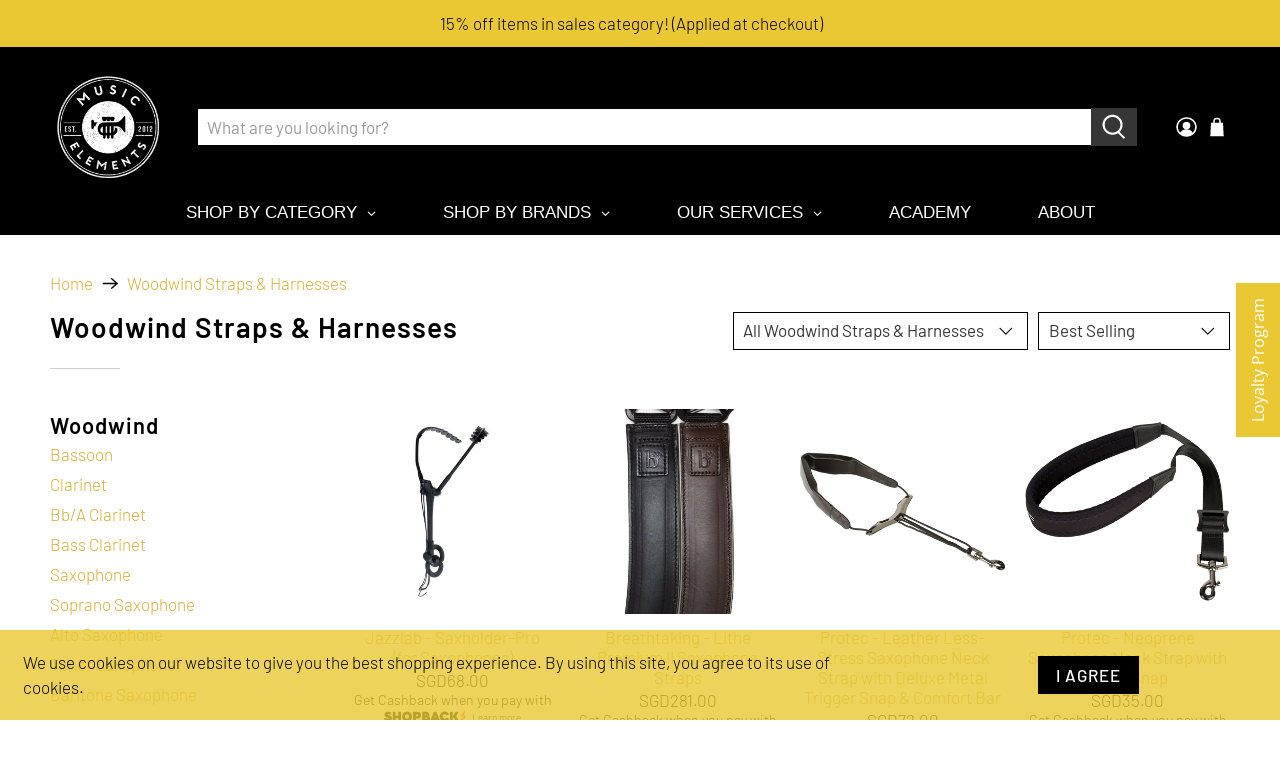

--- FILE ---
content_type: text/html; charset=utf-8
request_url: https://musicelements.com.sg/collections/woodwind-straps-harnesses
body_size: 57024
content:


 <!doctype html>
<html class="no-js no-touch" lang="en">
<head> <meta charset="utf-8"> <meta http-equiv="cleartype" content="on"> <meta name="robots" content="index,follow"> <meta name="viewport" content="width=device-width,initial-scale=1"> <meta name="theme-color" content="#ffffff"> <link rel="canonical" href="https://musicelements.com.sg/collections/woodwind-straps-harnesses"><title>Woodwind Straps &amp; Harnesses - Music Elements</title> <!-- DNS prefetches --> <link rel="dns-prefetch" href="https://cdn.shopify.com"> <link rel="dns-prefetch" href="https://fonts.shopify.com"> <link rel="dns-prefetch" href="https://monorail-edge.shopifysvc.com"> <link rel="dns-prefetch" href="https://ajax.googleapis.com"> <link rel="dns-prefetch" href="https://productreviews.shopifycdn.com"> <!-- Preconnects --> <link rel="preconnect" href="https://cdn.shopify.com" crossorigin> <link rel="preconnect" href="https://fonts.shopify.com" crossorigin> <link rel="preconnect" href="https://monorail-edge.shopifysvc.com"> <link rel="preconnect" href="https://ajax.googleapis.com"> <link rel="preconnect" href="https://productreviews.shopifycdn.com"> <!-- Preloads --> <!-- Preload CSS --> <link rel="preload" href="//musicelements.com.sg/cdn/shop/t/12/assets/fancybox.css?v=30466120580444283401642046171" as="style"> <link rel="preload" href="//musicelements.com.sg/cdn/shop/t/12/assets/styles.css?v=106997953687963827391763701228" as="style"> <!-- Preload JS --> <link rel="preload" href="https://ajax.googleapis.com/ajax/libs/jquery/3.6.0/jquery.min.js" as="script"> <link rel="preload" href="//musicelements.com.sg/cdn/shop/t/12/assets/vendors.js?v=11282825012671617991642046175" as="script"> <link rel="preload" href="//musicelements.com.sg/cdn/shop/t/12/assets/utilities.js?v=177355507157793698841645468214" as="script"> <link rel="preload" href="//musicelements.com.sg/cdn/shop/t/12/assets/app.js?v=69138317467777774141642046220" as="script"> <link rel="preload" href="/services/javascripts/currencies.js" as="script"> <link rel="preload" href="//musicelements.com.sg/cdn/shop/t/12/assets/currencyConversion.js?v=143931053183951866091642046171" as="script"> <!-- CSS for Flex --> <link rel="stylesheet" href="//musicelements.com.sg/cdn/shop/t/12/assets/fancybox.css?v=30466120580444283401642046171"> <link rel="stylesheet" href="//musicelements.com.sg/cdn/shop/t/12/assets/styles.css?v=106997953687963827391763701228"> <script>
    window.Theme = window.Theme || {};
    window.Theme.version = '3.0.0';
    window.Theme.name = 'Flex';</script> <script src="https://ajax.googleapis.com/ajax/libs/jquery/3.6.0/jquery.min.js" defer></script> <script src="//musicelements.com.sg/cdn/shop/t/12/assets/vendors.js?v=11282825012671617991642046175" defer></script> <script src="//musicelements.com.sg/cdn/shop/t/12/assets/utilities.js?v=177355507157793698841645468214" defer></script> <script src="//musicelements.com.sg/cdn/shop/t/12/assets/app.js?v=69138317467777774141642046220" defer></script><script type="text/javascript" src="/services/javascripts/currencies.js"></script> <script src="//musicelements.com.sg/cdn/shop/t/12/assets/currencyConversion.js?v=143931053183951866091642046171" defer></script><script>
    

Shopify = window.Shopify || {};


window.theme = {
  info: {
    name: window.Theme.name,
    version: window.Theme.version
  }
}


Currency = window.Currency || {};
Currency.show_multiple_currencies = true;
Currency.presentment_currency = "SGD";
Currency.default_currency = "SGD";
Currency.display_format = "money_format";
Currency.money_format = "SGD{{amount}}";
Currency.money_format_no_currency = "SGD{{amount}}";
Currency.money_format_currency = "SGD{{amount}}";
Currency.native_multi_currency = false;
Currency.iso_code = "SGD";
Currency.symbol = "$";




Window.theme = {};
Window.theme.allCountryOptionTags = "\u003coption value=\"Singapore\" data-provinces=\"[]\"\u003eSingapore\u003c\/option\u003e\n\u003coption value=\"Canada\" data-provinces=\"[[\u0026quot;Alberta\u0026quot;,\u0026quot;Alberta\u0026quot;],[\u0026quot;British Columbia\u0026quot;,\u0026quot;British Columbia\u0026quot;],[\u0026quot;Manitoba\u0026quot;,\u0026quot;Manitoba\u0026quot;],[\u0026quot;New Brunswick\u0026quot;,\u0026quot;New Brunswick\u0026quot;],[\u0026quot;Newfoundland and Labrador\u0026quot;,\u0026quot;Newfoundland and Labrador\u0026quot;],[\u0026quot;Northwest Territories\u0026quot;,\u0026quot;Northwest Territories\u0026quot;],[\u0026quot;Nova Scotia\u0026quot;,\u0026quot;Nova Scotia\u0026quot;],[\u0026quot;Nunavut\u0026quot;,\u0026quot;Nunavut\u0026quot;],[\u0026quot;Ontario\u0026quot;,\u0026quot;Ontario\u0026quot;],[\u0026quot;Prince Edward Island\u0026quot;,\u0026quot;Prince Edward Island\u0026quot;],[\u0026quot;Quebec\u0026quot;,\u0026quot;Quebec\u0026quot;],[\u0026quot;Saskatchewan\u0026quot;,\u0026quot;Saskatchewan\u0026quot;],[\u0026quot;Yukon\u0026quot;,\u0026quot;Yukon\u0026quot;]]\"\u003eCanada\u003c\/option\u003e\n\u003coption value=\"Australia\" data-provinces=\"[[\u0026quot;Australian Capital Territory\u0026quot;,\u0026quot;Australian Capital Territory\u0026quot;],[\u0026quot;New South Wales\u0026quot;,\u0026quot;New South Wales\u0026quot;],[\u0026quot;Northern Territory\u0026quot;,\u0026quot;Northern Territory\u0026quot;],[\u0026quot;Queensland\u0026quot;,\u0026quot;Queensland\u0026quot;],[\u0026quot;South Australia\u0026quot;,\u0026quot;South Australia\u0026quot;],[\u0026quot;Tasmania\u0026quot;,\u0026quot;Tasmania\u0026quot;],[\u0026quot;Victoria\u0026quot;,\u0026quot;Victoria\u0026quot;],[\u0026quot;Western Australia\u0026quot;,\u0026quot;Western Australia\u0026quot;]]\"\u003eAustralia\u003c\/option\u003e\n\u003coption value=\"Spain\" data-provinces=\"[[\u0026quot;A Coruña\u0026quot;,\u0026quot;A Coruña\u0026quot;],[\u0026quot;Albacete\u0026quot;,\u0026quot;Albacete\u0026quot;],[\u0026quot;Alicante\u0026quot;,\u0026quot;Alicante\u0026quot;],[\u0026quot;Almería\u0026quot;,\u0026quot;Almería\u0026quot;],[\u0026quot;Asturias\u0026quot;,\u0026quot;Asturias Province\u0026quot;],[\u0026quot;Badajoz\u0026quot;,\u0026quot;Badajoz\u0026quot;],[\u0026quot;Balears\u0026quot;,\u0026quot;Balears Province\u0026quot;],[\u0026quot;Barcelona\u0026quot;,\u0026quot;Barcelona\u0026quot;],[\u0026quot;Burgos\u0026quot;,\u0026quot;Burgos\u0026quot;],[\u0026quot;Cantabria\u0026quot;,\u0026quot;Cantabria Province\u0026quot;],[\u0026quot;Castellón\u0026quot;,\u0026quot;Castellón\u0026quot;],[\u0026quot;Ceuta\u0026quot;,\u0026quot;Ceuta\u0026quot;],[\u0026quot;Ciudad Real\u0026quot;,\u0026quot;Ciudad Real\u0026quot;],[\u0026quot;Cuenca\u0026quot;,\u0026quot;Cuenca\u0026quot;],[\u0026quot;Cáceres\u0026quot;,\u0026quot;Cáceres\u0026quot;],[\u0026quot;Cádiz\u0026quot;,\u0026quot;Cádiz\u0026quot;],[\u0026quot;Córdoba\u0026quot;,\u0026quot;Córdoba\u0026quot;],[\u0026quot;Girona\u0026quot;,\u0026quot;Girona\u0026quot;],[\u0026quot;Granada\u0026quot;,\u0026quot;Granada\u0026quot;],[\u0026quot;Guadalajara\u0026quot;,\u0026quot;Guadalajara\u0026quot;],[\u0026quot;Guipúzcoa\u0026quot;,\u0026quot;Gipuzkoa\u0026quot;],[\u0026quot;Huelva\u0026quot;,\u0026quot;Huelva\u0026quot;],[\u0026quot;Huesca\u0026quot;,\u0026quot;Huesca\u0026quot;],[\u0026quot;Jaén\u0026quot;,\u0026quot;Jaén\u0026quot;],[\u0026quot;La Rioja\u0026quot;,\u0026quot;La Rioja Province\u0026quot;],[\u0026quot;Las Palmas\u0026quot;,\u0026quot;Las Palmas\u0026quot;],[\u0026quot;León\u0026quot;,\u0026quot;León\u0026quot;],[\u0026quot;Lleida\u0026quot;,\u0026quot;Lleida\u0026quot;],[\u0026quot;Lugo\u0026quot;,\u0026quot;Lugo\u0026quot;],[\u0026quot;Madrid\u0026quot;,\u0026quot;Madrid Province\u0026quot;],[\u0026quot;Melilla\u0026quot;,\u0026quot;Melilla\u0026quot;],[\u0026quot;Murcia\u0026quot;,\u0026quot;Murcia\u0026quot;],[\u0026quot;Málaga\u0026quot;,\u0026quot;Málaga\u0026quot;],[\u0026quot;Navarra\u0026quot;,\u0026quot;Navarra\u0026quot;],[\u0026quot;Ourense\u0026quot;,\u0026quot;Ourense\u0026quot;],[\u0026quot;Palencia\u0026quot;,\u0026quot;Palencia\u0026quot;],[\u0026quot;Pontevedra\u0026quot;,\u0026quot;Pontevedra\u0026quot;],[\u0026quot;Salamanca\u0026quot;,\u0026quot;Salamanca\u0026quot;],[\u0026quot;Santa Cruz de Tenerife\u0026quot;,\u0026quot;Santa Cruz de Tenerife\u0026quot;],[\u0026quot;Segovia\u0026quot;,\u0026quot;Segovia\u0026quot;],[\u0026quot;Sevilla\u0026quot;,\u0026quot;Seville\u0026quot;],[\u0026quot;Soria\u0026quot;,\u0026quot;Soria\u0026quot;],[\u0026quot;Tarragona\u0026quot;,\u0026quot;Tarragona\u0026quot;],[\u0026quot;Teruel\u0026quot;,\u0026quot;Teruel\u0026quot;],[\u0026quot;Toledo\u0026quot;,\u0026quot;Toledo\u0026quot;],[\u0026quot;Valencia\u0026quot;,\u0026quot;Valencia\u0026quot;],[\u0026quot;Valladolid\u0026quot;,\u0026quot;Valladolid\u0026quot;],[\u0026quot;Vizcaya\u0026quot;,\u0026quot;Biscay\u0026quot;],[\u0026quot;Zamora\u0026quot;,\u0026quot;Zamora\u0026quot;],[\u0026quot;Zaragoza\u0026quot;,\u0026quot;Zaragoza\u0026quot;],[\u0026quot;Álava\u0026quot;,\u0026quot;Álava\u0026quot;],[\u0026quot;Ávila\u0026quot;,\u0026quot;Ávila\u0026quot;]]\"\u003eSpain\u003c\/option\u003e\n\u003coption value=\"---\" data-provinces=\"[]\"\u003e---\u003c\/option\u003e\n\u003coption value=\"Afghanistan\" data-provinces=\"[]\"\u003eAfghanistan\u003c\/option\u003e\n\u003coption value=\"Aland Islands\" data-provinces=\"[]\"\u003eÅland Islands\u003c\/option\u003e\n\u003coption value=\"Albania\" data-provinces=\"[]\"\u003eAlbania\u003c\/option\u003e\n\u003coption value=\"Algeria\" data-provinces=\"[]\"\u003eAlgeria\u003c\/option\u003e\n\u003coption value=\"Andorra\" data-provinces=\"[]\"\u003eAndorra\u003c\/option\u003e\n\u003coption value=\"Angola\" data-provinces=\"[]\"\u003eAngola\u003c\/option\u003e\n\u003coption value=\"Anguilla\" data-provinces=\"[]\"\u003eAnguilla\u003c\/option\u003e\n\u003coption value=\"Antigua And Barbuda\" data-provinces=\"[]\"\u003eAntigua \u0026 Barbuda\u003c\/option\u003e\n\u003coption value=\"Argentina\" data-provinces=\"[[\u0026quot;Buenos Aires\u0026quot;,\u0026quot;Buenos Aires Province\u0026quot;],[\u0026quot;Catamarca\u0026quot;,\u0026quot;Catamarca\u0026quot;],[\u0026quot;Chaco\u0026quot;,\u0026quot;Chaco\u0026quot;],[\u0026quot;Chubut\u0026quot;,\u0026quot;Chubut\u0026quot;],[\u0026quot;Ciudad Autónoma de Buenos Aires\u0026quot;,\u0026quot;Buenos Aires (Autonomous City)\u0026quot;],[\u0026quot;Corrientes\u0026quot;,\u0026quot;Corrientes\u0026quot;],[\u0026quot;Córdoba\u0026quot;,\u0026quot;Córdoba\u0026quot;],[\u0026quot;Entre Ríos\u0026quot;,\u0026quot;Entre Ríos\u0026quot;],[\u0026quot;Formosa\u0026quot;,\u0026quot;Formosa\u0026quot;],[\u0026quot;Jujuy\u0026quot;,\u0026quot;Jujuy\u0026quot;],[\u0026quot;La Pampa\u0026quot;,\u0026quot;La Pampa\u0026quot;],[\u0026quot;La Rioja\u0026quot;,\u0026quot;La Rioja\u0026quot;],[\u0026quot;Mendoza\u0026quot;,\u0026quot;Mendoza\u0026quot;],[\u0026quot;Misiones\u0026quot;,\u0026quot;Misiones\u0026quot;],[\u0026quot;Neuquén\u0026quot;,\u0026quot;Neuquén\u0026quot;],[\u0026quot;Río Negro\u0026quot;,\u0026quot;Río Negro\u0026quot;],[\u0026quot;Salta\u0026quot;,\u0026quot;Salta\u0026quot;],[\u0026quot;San Juan\u0026quot;,\u0026quot;San Juan\u0026quot;],[\u0026quot;San Luis\u0026quot;,\u0026quot;San Luis\u0026quot;],[\u0026quot;Santa Cruz\u0026quot;,\u0026quot;Santa Cruz\u0026quot;],[\u0026quot;Santa Fe\u0026quot;,\u0026quot;Santa Fe\u0026quot;],[\u0026quot;Santiago Del Estero\u0026quot;,\u0026quot;Santiago del Estero\u0026quot;],[\u0026quot;Tierra Del Fuego\u0026quot;,\u0026quot;Tierra del Fuego\u0026quot;],[\u0026quot;Tucumán\u0026quot;,\u0026quot;Tucumán\u0026quot;]]\"\u003eArgentina\u003c\/option\u003e\n\u003coption value=\"Armenia\" data-provinces=\"[]\"\u003eArmenia\u003c\/option\u003e\n\u003coption value=\"Aruba\" data-provinces=\"[]\"\u003eAruba\u003c\/option\u003e\n\u003coption value=\"Ascension Island\" data-provinces=\"[]\"\u003eAscension Island\u003c\/option\u003e\n\u003coption value=\"Australia\" data-provinces=\"[[\u0026quot;Australian Capital Territory\u0026quot;,\u0026quot;Australian Capital Territory\u0026quot;],[\u0026quot;New South Wales\u0026quot;,\u0026quot;New South Wales\u0026quot;],[\u0026quot;Northern Territory\u0026quot;,\u0026quot;Northern Territory\u0026quot;],[\u0026quot;Queensland\u0026quot;,\u0026quot;Queensland\u0026quot;],[\u0026quot;South Australia\u0026quot;,\u0026quot;South Australia\u0026quot;],[\u0026quot;Tasmania\u0026quot;,\u0026quot;Tasmania\u0026quot;],[\u0026quot;Victoria\u0026quot;,\u0026quot;Victoria\u0026quot;],[\u0026quot;Western Australia\u0026quot;,\u0026quot;Western Australia\u0026quot;]]\"\u003eAustralia\u003c\/option\u003e\n\u003coption value=\"Austria\" data-provinces=\"[]\"\u003eAustria\u003c\/option\u003e\n\u003coption value=\"Azerbaijan\" data-provinces=\"[]\"\u003eAzerbaijan\u003c\/option\u003e\n\u003coption value=\"Bahamas\" data-provinces=\"[]\"\u003eBahamas\u003c\/option\u003e\n\u003coption value=\"Bahrain\" data-provinces=\"[]\"\u003eBahrain\u003c\/option\u003e\n\u003coption value=\"Bangladesh\" data-provinces=\"[]\"\u003eBangladesh\u003c\/option\u003e\n\u003coption value=\"Barbados\" data-provinces=\"[]\"\u003eBarbados\u003c\/option\u003e\n\u003coption value=\"Belarus\" data-provinces=\"[]\"\u003eBelarus\u003c\/option\u003e\n\u003coption value=\"Belgium\" data-provinces=\"[]\"\u003eBelgium\u003c\/option\u003e\n\u003coption value=\"Belize\" data-provinces=\"[]\"\u003eBelize\u003c\/option\u003e\n\u003coption value=\"Benin\" data-provinces=\"[]\"\u003eBenin\u003c\/option\u003e\n\u003coption value=\"Bermuda\" data-provinces=\"[]\"\u003eBermuda\u003c\/option\u003e\n\u003coption value=\"Bhutan\" data-provinces=\"[]\"\u003eBhutan\u003c\/option\u003e\n\u003coption value=\"Bolivia\" data-provinces=\"[]\"\u003eBolivia\u003c\/option\u003e\n\u003coption value=\"Bosnia And Herzegovina\" data-provinces=\"[]\"\u003eBosnia \u0026 Herzegovina\u003c\/option\u003e\n\u003coption value=\"Botswana\" data-provinces=\"[]\"\u003eBotswana\u003c\/option\u003e\n\u003coption value=\"Brazil\" data-provinces=\"[[\u0026quot;Acre\u0026quot;,\u0026quot;Acre\u0026quot;],[\u0026quot;Alagoas\u0026quot;,\u0026quot;Alagoas\u0026quot;],[\u0026quot;Amapá\u0026quot;,\u0026quot;Amapá\u0026quot;],[\u0026quot;Amazonas\u0026quot;,\u0026quot;Amazonas\u0026quot;],[\u0026quot;Bahia\u0026quot;,\u0026quot;Bahia\u0026quot;],[\u0026quot;Ceará\u0026quot;,\u0026quot;Ceará\u0026quot;],[\u0026quot;Distrito Federal\u0026quot;,\u0026quot;Federal District\u0026quot;],[\u0026quot;Espírito Santo\u0026quot;,\u0026quot;Espírito Santo\u0026quot;],[\u0026quot;Goiás\u0026quot;,\u0026quot;Goiás\u0026quot;],[\u0026quot;Maranhão\u0026quot;,\u0026quot;Maranhão\u0026quot;],[\u0026quot;Mato Grosso\u0026quot;,\u0026quot;Mato Grosso\u0026quot;],[\u0026quot;Mato Grosso do Sul\u0026quot;,\u0026quot;Mato Grosso do Sul\u0026quot;],[\u0026quot;Minas Gerais\u0026quot;,\u0026quot;Minas Gerais\u0026quot;],[\u0026quot;Paraná\u0026quot;,\u0026quot;Paraná\u0026quot;],[\u0026quot;Paraíba\u0026quot;,\u0026quot;Paraíba\u0026quot;],[\u0026quot;Pará\u0026quot;,\u0026quot;Pará\u0026quot;],[\u0026quot;Pernambuco\u0026quot;,\u0026quot;Pernambuco\u0026quot;],[\u0026quot;Piauí\u0026quot;,\u0026quot;Piauí\u0026quot;],[\u0026quot;Rio Grande do Norte\u0026quot;,\u0026quot;Rio Grande do Norte\u0026quot;],[\u0026quot;Rio Grande do Sul\u0026quot;,\u0026quot;Rio Grande do Sul\u0026quot;],[\u0026quot;Rio de Janeiro\u0026quot;,\u0026quot;Rio de Janeiro\u0026quot;],[\u0026quot;Rondônia\u0026quot;,\u0026quot;Rondônia\u0026quot;],[\u0026quot;Roraima\u0026quot;,\u0026quot;Roraima\u0026quot;],[\u0026quot;Santa Catarina\u0026quot;,\u0026quot;Santa Catarina\u0026quot;],[\u0026quot;Sergipe\u0026quot;,\u0026quot;Sergipe\u0026quot;],[\u0026quot;São Paulo\u0026quot;,\u0026quot;São Paulo\u0026quot;],[\u0026quot;Tocantins\u0026quot;,\u0026quot;Tocantins\u0026quot;]]\"\u003eBrazil\u003c\/option\u003e\n\u003coption value=\"British Indian Ocean Territory\" data-provinces=\"[]\"\u003eBritish Indian Ocean Territory\u003c\/option\u003e\n\u003coption value=\"Virgin Islands, British\" data-provinces=\"[]\"\u003eBritish Virgin Islands\u003c\/option\u003e\n\u003coption value=\"Brunei\" data-provinces=\"[]\"\u003eBrunei\u003c\/option\u003e\n\u003coption value=\"Bulgaria\" data-provinces=\"[]\"\u003eBulgaria\u003c\/option\u003e\n\u003coption value=\"Burkina Faso\" data-provinces=\"[]\"\u003eBurkina Faso\u003c\/option\u003e\n\u003coption value=\"Burundi\" data-provinces=\"[]\"\u003eBurundi\u003c\/option\u003e\n\u003coption value=\"Cambodia\" data-provinces=\"[]\"\u003eCambodia\u003c\/option\u003e\n\u003coption value=\"Republic of Cameroon\" data-provinces=\"[]\"\u003eCameroon\u003c\/option\u003e\n\u003coption value=\"Canada\" data-provinces=\"[[\u0026quot;Alberta\u0026quot;,\u0026quot;Alberta\u0026quot;],[\u0026quot;British Columbia\u0026quot;,\u0026quot;British Columbia\u0026quot;],[\u0026quot;Manitoba\u0026quot;,\u0026quot;Manitoba\u0026quot;],[\u0026quot;New Brunswick\u0026quot;,\u0026quot;New Brunswick\u0026quot;],[\u0026quot;Newfoundland and Labrador\u0026quot;,\u0026quot;Newfoundland and Labrador\u0026quot;],[\u0026quot;Northwest Territories\u0026quot;,\u0026quot;Northwest Territories\u0026quot;],[\u0026quot;Nova Scotia\u0026quot;,\u0026quot;Nova Scotia\u0026quot;],[\u0026quot;Nunavut\u0026quot;,\u0026quot;Nunavut\u0026quot;],[\u0026quot;Ontario\u0026quot;,\u0026quot;Ontario\u0026quot;],[\u0026quot;Prince Edward Island\u0026quot;,\u0026quot;Prince Edward Island\u0026quot;],[\u0026quot;Quebec\u0026quot;,\u0026quot;Quebec\u0026quot;],[\u0026quot;Saskatchewan\u0026quot;,\u0026quot;Saskatchewan\u0026quot;],[\u0026quot;Yukon\u0026quot;,\u0026quot;Yukon\u0026quot;]]\"\u003eCanada\u003c\/option\u003e\n\u003coption value=\"Cape Verde\" data-provinces=\"[]\"\u003eCape Verde\u003c\/option\u003e\n\u003coption value=\"Caribbean Netherlands\" data-provinces=\"[]\"\u003eCaribbean Netherlands\u003c\/option\u003e\n\u003coption value=\"Cayman Islands\" data-provinces=\"[]\"\u003eCayman Islands\u003c\/option\u003e\n\u003coption value=\"Central African Republic\" data-provinces=\"[]\"\u003eCentral African Republic\u003c\/option\u003e\n\u003coption value=\"Chad\" data-provinces=\"[]\"\u003eChad\u003c\/option\u003e\n\u003coption value=\"Chile\" data-provinces=\"[[\u0026quot;Antofagasta\u0026quot;,\u0026quot;Antofagasta\u0026quot;],[\u0026quot;Araucanía\u0026quot;,\u0026quot;Araucanía\u0026quot;],[\u0026quot;Arica and Parinacota\u0026quot;,\u0026quot;Arica y Parinacota\u0026quot;],[\u0026quot;Atacama\u0026quot;,\u0026quot;Atacama\u0026quot;],[\u0026quot;Aysén\u0026quot;,\u0026quot;Aysén\u0026quot;],[\u0026quot;Biobío\u0026quot;,\u0026quot;Bío Bío\u0026quot;],[\u0026quot;Coquimbo\u0026quot;,\u0026quot;Coquimbo\u0026quot;],[\u0026quot;Los Lagos\u0026quot;,\u0026quot;Los Lagos\u0026quot;],[\u0026quot;Los Ríos\u0026quot;,\u0026quot;Los Ríos\u0026quot;],[\u0026quot;Magallanes\u0026quot;,\u0026quot;Magallanes Region\u0026quot;],[\u0026quot;Maule\u0026quot;,\u0026quot;Maule\u0026quot;],[\u0026quot;O\u0026#39;Higgins\u0026quot;,\u0026quot;Libertador General Bernardo O’Higgins\u0026quot;],[\u0026quot;Santiago\u0026quot;,\u0026quot;Santiago Metropolitan\u0026quot;],[\u0026quot;Tarapacá\u0026quot;,\u0026quot;Tarapacá\u0026quot;],[\u0026quot;Valparaíso\u0026quot;,\u0026quot;Valparaíso\u0026quot;],[\u0026quot;Ñuble\u0026quot;,\u0026quot;Ñuble\u0026quot;]]\"\u003eChile\u003c\/option\u003e\n\u003coption value=\"China\" data-provinces=\"[[\u0026quot;Anhui\u0026quot;,\u0026quot;Anhui\u0026quot;],[\u0026quot;Beijing\u0026quot;,\u0026quot;Beijing\u0026quot;],[\u0026quot;Chongqing\u0026quot;,\u0026quot;Chongqing\u0026quot;],[\u0026quot;Fujian\u0026quot;,\u0026quot;Fujian\u0026quot;],[\u0026quot;Gansu\u0026quot;,\u0026quot;Gansu\u0026quot;],[\u0026quot;Guangdong\u0026quot;,\u0026quot;Guangdong\u0026quot;],[\u0026quot;Guangxi\u0026quot;,\u0026quot;Guangxi\u0026quot;],[\u0026quot;Guizhou\u0026quot;,\u0026quot;Guizhou\u0026quot;],[\u0026quot;Hainan\u0026quot;,\u0026quot;Hainan\u0026quot;],[\u0026quot;Hebei\u0026quot;,\u0026quot;Hebei\u0026quot;],[\u0026quot;Heilongjiang\u0026quot;,\u0026quot;Heilongjiang\u0026quot;],[\u0026quot;Henan\u0026quot;,\u0026quot;Henan\u0026quot;],[\u0026quot;Hubei\u0026quot;,\u0026quot;Hubei\u0026quot;],[\u0026quot;Hunan\u0026quot;,\u0026quot;Hunan\u0026quot;],[\u0026quot;Inner Mongolia\u0026quot;,\u0026quot;Inner Mongolia\u0026quot;],[\u0026quot;Jiangsu\u0026quot;,\u0026quot;Jiangsu\u0026quot;],[\u0026quot;Jiangxi\u0026quot;,\u0026quot;Jiangxi\u0026quot;],[\u0026quot;Jilin\u0026quot;,\u0026quot;Jilin\u0026quot;],[\u0026quot;Liaoning\u0026quot;,\u0026quot;Liaoning\u0026quot;],[\u0026quot;Ningxia\u0026quot;,\u0026quot;Ningxia\u0026quot;],[\u0026quot;Qinghai\u0026quot;,\u0026quot;Qinghai\u0026quot;],[\u0026quot;Shaanxi\u0026quot;,\u0026quot;Shaanxi\u0026quot;],[\u0026quot;Shandong\u0026quot;,\u0026quot;Shandong\u0026quot;],[\u0026quot;Shanghai\u0026quot;,\u0026quot;Shanghai\u0026quot;],[\u0026quot;Shanxi\u0026quot;,\u0026quot;Shanxi\u0026quot;],[\u0026quot;Sichuan\u0026quot;,\u0026quot;Sichuan\u0026quot;],[\u0026quot;Tianjin\u0026quot;,\u0026quot;Tianjin\u0026quot;],[\u0026quot;Xinjiang\u0026quot;,\u0026quot;Xinjiang\u0026quot;],[\u0026quot;Xizang\u0026quot;,\u0026quot;Tibet\u0026quot;],[\u0026quot;Yunnan\u0026quot;,\u0026quot;Yunnan\u0026quot;],[\u0026quot;Zhejiang\u0026quot;,\u0026quot;Zhejiang\u0026quot;]]\"\u003eChina\u003c\/option\u003e\n\u003coption value=\"Christmas Island\" data-provinces=\"[]\"\u003eChristmas Island\u003c\/option\u003e\n\u003coption value=\"Cocos (Keeling) Islands\" data-provinces=\"[]\"\u003eCocos (Keeling) Islands\u003c\/option\u003e\n\u003coption value=\"Colombia\" data-provinces=\"[[\u0026quot;Amazonas\u0026quot;,\u0026quot;Amazonas\u0026quot;],[\u0026quot;Antioquia\u0026quot;,\u0026quot;Antioquia\u0026quot;],[\u0026quot;Arauca\u0026quot;,\u0026quot;Arauca\u0026quot;],[\u0026quot;Atlántico\u0026quot;,\u0026quot;Atlántico\u0026quot;],[\u0026quot;Bogotá, D.C.\u0026quot;,\u0026quot;Capital District\u0026quot;],[\u0026quot;Bolívar\u0026quot;,\u0026quot;Bolívar\u0026quot;],[\u0026quot;Boyacá\u0026quot;,\u0026quot;Boyacá\u0026quot;],[\u0026quot;Caldas\u0026quot;,\u0026quot;Caldas\u0026quot;],[\u0026quot;Caquetá\u0026quot;,\u0026quot;Caquetá\u0026quot;],[\u0026quot;Casanare\u0026quot;,\u0026quot;Casanare\u0026quot;],[\u0026quot;Cauca\u0026quot;,\u0026quot;Cauca\u0026quot;],[\u0026quot;Cesar\u0026quot;,\u0026quot;Cesar\u0026quot;],[\u0026quot;Chocó\u0026quot;,\u0026quot;Chocó\u0026quot;],[\u0026quot;Cundinamarca\u0026quot;,\u0026quot;Cundinamarca\u0026quot;],[\u0026quot;Córdoba\u0026quot;,\u0026quot;Córdoba\u0026quot;],[\u0026quot;Guainía\u0026quot;,\u0026quot;Guainía\u0026quot;],[\u0026quot;Guaviare\u0026quot;,\u0026quot;Guaviare\u0026quot;],[\u0026quot;Huila\u0026quot;,\u0026quot;Huila\u0026quot;],[\u0026quot;La Guajira\u0026quot;,\u0026quot;La Guajira\u0026quot;],[\u0026quot;Magdalena\u0026quot;,\u0026quot;Magdalena\u0026quot;],[\u0026quot;Meta\u0026quot;,\u0026quot;Meta\u0026quot;],[\u0026quot;Nariño\u0026quot;,\u0026quot;Nariño\u0026quot;],[\u0026quot;Norte de Santander\u0026quot;,\u0026quot;Norte de Santander\u0026quot;],[\u0026quot;Putumayo\u0026quot;,\u0026quot;Putumayo\u0026quot;],[\u0026quot;Quindío\u0026quot;,\u0026quot;Quindío\u0026quot;],[\u0026quot;Risaralda\u0026quot;,\u0026quot;Risaralda\u0026quot;],[\u0026quot;San Andrés, Providencia y Santa Catalina\u0026quot;,\u0026quot;San Andrés \\u0026 Providencia\u0026quot;],[\u0026quot;Santander\u0026quot;,\u0026quot;Santander\u0026quot;],[\u0026quot;Sucre\u0026quot;,\u0026quot;Sucre\u0026quot;],[\u0026quot;Tolima\u0026quot;,\u0026quot;Tolima\u0026quot;],[\u0026quot;Valle del Cauca\u0026quot;,\u0026quot;Valle del Cauca\u0026quot;],[\u0026quot;Vaupés\u0026quot;,\u0026quot;Vaupés\u0026quot;],[\u0026quot;Vichada\u0026quot;,\u0026quot;Vichada\u0026quot;]]\"\u003eColombia\u003c\/option\u003e\n\u003coption value=\"Comoros\" data-provinces=\"[]\"\u003eComoros\u003c\/option\u003e\n\u003coption value=\"Congo\" data-provinces=\"[]\"\u003eCongo - Brazzaville\u003c\/option\u003e\n\u003coption value=\"Congo, The Democratic Republic Of The\" data-provinces=\"[]\"\u003eCongo - Kinshasa\u003c\/option\u003e\n\u003coption value=\"Cook Islands\" data-provinces=\"[]\"\u003eCook Islands\u003c\/option\u003e\n\u003coption value=\"Costa Rica\" data-provinces=\"[[\u0026quot;Alajuela\u0026quot;,\u0026quot;Alajuela\u0026quot;],[\u0026quot;Cartago\u0026quot;,\u0026quot;Cartago\u0026quot;],[\u0026quot;Guanacaste\u0026quot;,\u0026quot;Guanacaste\u0026quot;],[\u0026quot;Heredia\u0026quot;,\u0026quot;Heredia\u0026quot;],[\u0026quot;Limón\u0026quot;,\u0026quot;Limón\u0026quot;],[\u0026quot;Puntarenas\u0026quot;,\u0026quot;Puntarenas\u0026quot;],[\u0026quot;San José\u0026quot;,\u0026quot;San José\u0026quot;]]\"\u003eCosta Rica\u003c\/option\u003e\n\u003coption value=\"Croatia\" data-provinces=\"[]\"\u003eCroatia\u003c\/option\u003e\n\u003coption value=\"Curaçao\" data-provinces=\"[]\"\u003eCuraçao\u003c\/option\u003e\n\u003coption value=\"Cyprus\" data-provinces=\"[]\"\u003eCyprus\u003c\/option\u003e\n\u003coption value=\"Czech Republic\" data-provinces=\"[]\"\u003eCzechia\u003c\/option\u003e\n\u003coption value=\"Côte d'Ivoire\" data-provinces=\"[]\"\u003eCôte d’Ivoire\u003c\/option\u003e\n\u003coption value=\"Denmark\" data-provinces=\"[]\"\u003eDenmark\u003c\/option\u003e\n\u003coption value=\"Djibouti\" data-provinces=\"[]\"\u003eDjibouti\u003c\/option\u003e\n\u003coption value=\"Dominica\" data-provinces=\"[]\"\u003eDominica\u003c\/option\u003e\n\u003coption value=\"Dominican Republic\" data-provinces=\"[]\"\u003eDominican Republic\u003c\/option\u003e\n\u003coption value=\"Ecuador\" data-provinces=\"[]\"\u003eEcuador\u003c\/option\u003e\n\u003coption value=\"Egypt\" data-provinces=\"[[\u0026quot;6th of October\u0026quot;,\u0026quot;6th of October\u0026quot;],[\u0026quot;Al Sharqia\u0026quot;,\u0026quot;Al Sharqia\u0026quot;],[\u0026quot;Alexandria\u0026quot;,\u0026quot;Alexandria\u0026quot;],[\u0026quot;Aswan\u0026quot;,\u0026quot;Aswan\u0026quot;],[\u0026quot;Asyut\u0026quot;,\u0026quot;Asyut\u0026quot;],[\u0026quot;Beheira\u0026quot;,\u0026quot;Beheira\u0026quot;],[\u0026quot;Beni Suef\u0026quot;,\u0026quot;Beni Suef\u0026quot;],[\u0026quot;Cairo\u0026quot;,\u0026quot;Cairo\u0026quot;],[\u0026quot;Dakahlia\u0026quot;,\u0026quot;Dakahlia\u0026quot;],[\u0026quot;Damietta\u0026quot;,\u0026quot;Damietta\u0026quot;],[\u0026quot;Faiyum\u0026quot;,\u0026quot;Faiyum\u0026quot;],[\u0026quot;Gharbia\u0026quot;,\u0026quot;Gharbia\u0026quot;],[\u0026quot;Giza\u0026quot;,\u0026quot;Giza\u0026quot;],[\u0026quot;Helwan\u0026quot;,\u0026quot;Helwan\u0026quot;],[\u0026quot;Ismailia\u0026quot;,\u0026quot;Ismailia\u0026quot;],[\u0026quot;Kafr el-Sheikh\u0026quot;,\u0026quot;Kafr el-Sheikh\u0026quot;],[\u0026quot;Luxor\u0026quot;,\u0026quot;Luxor\u0026quot;],[\u0026quot;Matrouh\u0026quot;,\u0026quot;Matrouh\u0026quot;],[\u0026quot;Minya\u0026quot;,\u0026quot;Minya\u0026quot;],[\u0026quot;Monufia\u0026quot;,\u0026quot;Monufia\u0026quot;],[\u0026quot;New Valley\u0026quot;,\u0026quot;New Valley\u0026quot;],[\u0026quot;North Sinai\u0026quot;,\u0026quot;North Sinai\u0026quot;],[\u0026quot;Port Said\u0026quot;,\u0026quot;Port Said\u0026quot;],[\u0026quot;Qalyubia\u0026quot;,\u0026quot;Qalyubia\u0026quot;],[\u0026quot;Qena\u0026quot;,\u0026quot;Qena\u0026quot;],[\u0026quot;Red Sea\u0026quot;,\u0026quot;Red Sea\u0026quot;],[\u0026quot;Sohag\u0026quot;,\u0026quot;Sohag\u0026quot;],[\u0026quot;South Sinai\u0026quot;,\u0026quot;South Sinai\u0026quot;],[\u0026quot;Suez\u0026quot;,\u0026quot;Suez\u0026quot;]]\"\u003eEgypt\u003c\/option\u003e\n\u003coption value=\"El Salvador\" data-provinces=\"[[\u0026quot;Ahuachapán\u0026quot;,\u0026quot;Ahuachapán\u0026quot;],[\u0026quot;Cabañas\u0026quot;,\u0026quot;Cabañas\u0026quot;],[\u0026quot;Chalatenango\u0026quot;,\u0026quot;Chalatenango\u0026quot;],[\u0026quot;Cuscatlán\u0026quot;,\u0026quot;Cuscatlán\u0026quot;],[\u0026quot;La Libertad\u0026quot;,\u0026quot;La Libertad\u0026quot;],[\u0026quot;La Paz\u0026quot;,\u0026quot;La Paz\u0026quot;],[\u0026quot;La Unión\u0026quot;,\u0026quot;La Unión\u0026quot;],[\u0026quot;Morazán\u0026quot;,\u0026quot;Morazán\u0026quot;],[\u0026quot;San Miguel\u0026quot;,\u0026quot;San Miguel\u0026quot;],[\u0026quot;San Salvador\u0026quot;,\u0026quot;San Salvador\u0026quot;],[\u0026quot;San Vicente\u0026quot;,\u0026quot;San Vicente\u0026quot;],[\u0026quot;Santa Ana\u0026quot;,\u0026quot;Santa Ana\u0026quot;],[\u0026quot;Sonsonate\u0026quot;,\u0026quot;Sonsonate\u0026quot;],[\u0026quot;Usulután\u0026quot;,\u0026quot;Usulután\u0026quot;]]\"\u003eEl Salvador\u003c\/option\u003e\n\u003coption value=\"Equatorial Guinea\" data-provinces=\"[]\"\u003eEquatorial Guinea\u003c\/option\u003e\n\u003coption value=\"Eritrea\" data-provinces=\"[]\"\u003eEritrea\u003c\/option\u003e\n\u003coption value=\"Estonia\" data-provinces=\"[]\"\u003eEstonia\u003c\/option\u003e\n\u003coption value=\"Eswatini\" data-provinces=\"[]\"\u003eEswatini\u003c\/option\u003e\n\u003coption value=\"Ethiopia\" data-provinces=\"[]\"\u003eEthiopia\u003c\/option\u003e\n\u003coption value=\"Falkland Islands (Malvinas)\" data-provinces=\"[]\"\u003eFalkland Islands\u003c\/option\u003e\n\u003coption value=\"Faroe Islands\" data-provinces=\"[]\"\u003eFaroe Islands\u003c\/option\u003e\n\u003coption value=\"Fiji\" data-provinces=\"[]\"\u003eFiji\u003c\/option\u003e\n\u003coption value=\"Finland\" data-provinces=\"[]\"\u003eFinland\u003c\/option\u003e\n\u003coption value=\"France\" data-provinces=\"[]\"\u003eFrance\u003c\/option\u003e\n\u003coption value=\"French Guiana\" data-provinces=\"[]\"\u003eFrench Guiana\u003c\/option\u003e\n\u003coption value=\"French Polynesia\" data-provinces=\"[]\"\u003eFrench Polynesia\u003c\/option\u003e\n\u003coption value=\"French Southern Territories\" data-provinces=\"[]\"\u003eFrench Southern Territories\u003c\/option\u003e\n\u003coption value=\"Gabon\" data-provinces=\"[]\"\u003eGabon\u003c\/option\u003e\n\u003coption value=\"Gambia\" data-provinces=\"[]\"\u003eGambia\u003c\/option\u003e\n\u003coption value=\"Georgia\" data-provinces=\"[]\"\u003eGeorgia\u003c\/option\u003e\n\u003coption value=\"Germany\" data-provinces=\"[]\"\u003eGermany\u003c\/option\u003e\n\u003coption value=\"Ghana\" data-provinces=\"[]\"\u003eGhana\u003c\/option\u003e\n\u003coption value=\"Gibraltar\" data-provinces=\"[]\"\u003eGibraltar\u003c\/option\u003e\n\u003coption value=\"Greece\" data-provinces=\"[]\"\u003eGreece\u003c\/option\u003e\n\u003coption value=\"Greenland\" data-provinces=\"[]\"\u003eGreenland\u003c\/option\u003e\n\u003coption value=\"Grenada\" data-provinces=\"[]\"\u003eGrenada\u003c\/option\u003e\n\u003coption value=\"Guadeloupe\" data-provinces=\"[]\"\u003eGuadeloupe\u003c\/option\u003e\n\u003coption value=\"Guatemala\" data-provinces=\"[[\u0026quot;Alta Verapaz\u0026quot;,\u0026quot;Alta Verapaz\u0026quot;],[\u0026quot;Baja Verapaz\u0026quot;,\u0026quot;Baja Verapaz\u0026quot;],[\u0026quot;Chimaltenango\u0026quot;,\u0026quot;Chimaltenango\u0026quot;],[\u0026quot;Chiquimula\u0026quot;,\u0026quot;Chiquimula\u0026quot;],[\u0026quot;El Progreso\u0026quot;,\u0026quot;El Progreso\u0026quot;],[\u0026quot;Escuintla\u0026quot;,\u0026quot;Escuintla\u0026quot;],[\u0026quot;Guatemala\u0026quot;,\u0026quot;Guatemala\u0026quot;],[\u0026quot;Huehuetenango\u0026quot;,\u0026quot;Huehuetenango\u0026quot;],[\u0026quot;Izabal\u0026quot;,\u0026quot;Izabal\u0026quot;],[\u0026quot;Jalapa\u0026quot;,\u0026quot;Jalapa\u0026quot;],[\u0026quot;Jutiapa\u0026quot;,\u0026quot;Jutiapa\u0026quot;],[\u0026quot;Petén\u0026quot;,\u0026quot;Petén\u0026quot;],[\u0026quot;Quetzaltenango\u0026quot;,\u0026quot;Quetzaltenango\u0026quot;],[\u0026quot;Quiché\u0026quot;,\u0026quot;Quiché\u0026quot;],[\u0026quot;Retalhuleu\u0026quot;,\u0026quot;Retalhuleu\u0026quot;],[\u0026quot;Sacatepéquez\u0026quot;,\u0026quot;Sacatepéquez\u0026quot;],[\u0026quot;San Marcos\u0026quot;,\u0026quot;San Marcos\u0026quot;],[\u0026quot;Santa Rosa\u0026quot;,\u0026quot;Santa Rosa\u0026quot;],[\u0026quot;Sololá\u0026quot;,\u0026quot;Sololá\u0026quot;],[\u0026quot;Suchitepéquez\u0026quot;,\u0026quot;Suchitepéquez\u0026quot;],[\u0026quot;Totonicapán\u0026quot;,\u0026quot;Totonicapán\u0026quot;],[\u0026quot;Zacapa\u0026quot;,\u0026quot;Zacapa\u0026quot;]]\"\u003eGuatemala\u003c\/option\u003e\n\u003coption value=\"Guernsey\" data-provinces=\"[]\"\u003eGuernsey\u003c\/option\u003e\n\u003coption value=\"Guinea\" data-provinces=\"[]\"\u003eGuinea\u003c\/option\u003e\n\u003coption value=\"Guinea Bissau\" data-provinces=\"[]\"\u003eGuinea-Bissau\u003c\/option\u003e\n\u003coption value=\"Guyana\" data-provinces=\"[]\"\u003eGuyana\u003c\/option\u003e\n\u003coption value=\"Haiti\" data-provinces=\"[]\"\u003eHaiti\u003c\/option\u003e\n\u003coption value=\"Honduras\" data-provinces=\"[]\"\u003eHonduras\u003c\/option\u003e\n\u003coption value=\"Hong Kong\" data-provinces=\"[[\u0026quot;Hong Kong Island\u0026quot;,\u0026quot;Hong Kong Island\u0026quot;],[\u0026quot;Kowloon\u0026quot;,\u0026quot;Kowloon\u0026quot;],[\u0026quot;New Territories\u0026quot;,\u0026quot;New Territories\u0026quot;]]\"\u003eHong Kong SAR\u003c\/option\u003e\n\u003coption value=\"Hungary\" data-provinces=\"[]\"\u003eHungary\u003c\/option\u003e\n\u003coption value=\"Iceland\" data-provinces=\"[]\"\u003eIceland\u003c\/option\u003e\n\u003coption value=\"India\" data-provinces=\"[[\u0026quot;Andaman and Nicobar Islands\u0026quot;,\u0026quot;Andaman and Nicobar Islands\u0026quot;],[\u0026quot;Andhra Pradesh\u0026quot;,\u0026quot;Andhra Pradesh\u0026quot;],[\u0026quot;Arunachal Pradesh\u0026quot;,\u0026quot;Arunachal Pradesh\u0026quot;],[\u0026quot;Assam\u0026quot;,\u0026quot;Assam\u0026quot;],[\u0026quot;Bihar\u0026quot;,\u0026quot;Bihar\u0026quot;],[\u0026quot;Chandigarh\u0026quot;,\u0026quot;Chandigarh\u0026quot;],[\u0026quot;Chhattisgarh\u0026quot;,\u0026quot;Chhattisgarh\u0026quot;],[\u0026quot;Dadra and Nagar Haveli\u0026quot;,\u0026quot;Dadra and Nagar Haveli\u0026quot;],[\u0026quot;Daman and Diu\u0026quot;,\u0026quot;Daman and Diu\u0026quot;],[\u0026quot;Delhi\u0026quot;,\u0026quot;Delhi\u0026quot;],[\u0026quot;Goa\u0026quot;,\u0026quot;Goa\u0026quot;],[\u0026quot;Gujarat\u0026quot;,\u0026quot;Gujarat\u0026quot;],[\u0026quot;Haryana\u0026quot;,\u0026quot;Haryana\u0026quot;],[\u0026quot;Himachal Pradesh\u0026quot;,\u0026quot;Himachal Pradesh\u0026quot;],[\u0026quot;Jammu and Kashmir\u0026quot;,\u0026quot;Jammu and Kashmir\u0026quot;],[\u0026quot;Jharkhand\u0026quot;,\u0026quot;Jharkhand\u0026quot;],[\u0026quot;Karnataka\u0026quot;,\u0026quot;Karnataka\u0026quot;],[\u0026quot;Kerala\u0026quot;,\u0026quot;Kerala\u0026quot;],[\u0026quot;Ladakh\u0026quot;,\u0026quot;Ladakh\u0026quot;],[\u0026quot;Lakshadweep\u0026quot;,\u0026quot;Lakshadweep\u0026quot;],[\u0026quot;Madhya Pradesh\u0026quot;,\u0026quot;Madhya Pradesh\u0026quot;],[\u0026quot;Maharashtra\u0026quot;,\u0026quot;Maharashtra\u0026quot;],[\u0026quot;Manipur\u0026quot;,\u0026quot;Manipur\u0026quot;],[\u0026quot;Meghalaya\u0026quot;,\u0026quot;Meghalaya\u0026quot;],[\u0026quot;Mizoram\u0026quot;,\u0026quot;Mizoram\u0026quot;],[\u0026quot;Nagaland\u0026quot;,\u0026quot;Nagaland\u0026quot;],[\u0026quot;Odisha\u0026quot;,\u0026quot;Odisha\u0026quot;],[\u0026quot;Puducherry\u0026quot;,\u0026quot;Puducherry\u0026quot;],[\u0026quot;Punjab\u0026quot;,\u0026quot;Punjab\u0026quot;],[\u0026quot;Rajasthan\u0026quot;,\u0026quot;Rajasthan\u0026quot;],[\u0026quot;Sikkim\u0026quot;,\u0026quot;Sikkim\u0026quot;],[\u0026quot;Tamil Nadu\u0026quot;,\u0026quot;Tamil Nadu\u0026quot;],[\u0026quot;Telangana\u0026quot;,\u0026quot;Telangana\u0026quot;],[\u0026quot;Tripura\u0026quot;,\u0026quot;Tripura\u0026quot;],[\u0026quot;Uttar Pradesh\u0026quot;,\u0026quot;Uttar Pradesh\u0026quot;],[\u0026quot;Uttarakhand\u0026quot;,\u0026quot;Uttarakhand\u0026quot;],[\u0026quot;West Bengal\u0026quot;,\u0026quot;West Bengal\u0026quot;]]\"\u003eIndia\u003c\/option\u003e\n\u003coption value=\"Indonesia\" data-provinces=\"[[\u0026quot;Aceh\u0026quot;,\u0026quot;Aceh\u0026quot;],[\u0026quot;Bali\u0026quot;,\u0026quot;Bali\u0026quot;],[\u0026quot;Bangka Belitung\u0026quot;,\u0026quot;Bangka–Belitung Islands\u0026quot;],[\u0026quot;Banten\u0026quot;,\u0026quot;Banten\u0026quot;],[\u0026quot;Bengkulu\u0026quot;,\u0026quot;Bengkulu\u0026quot;],[\u0026quot;Gorontalo\u0026quot;,\u0026quot;Gorontalo\u0026quot;],[\u0026quot;Jakarta\u0026quot;,\u0026quot;Jakarta\u0026quot;],[\u0026quot;Jambi\u0026quot;,\u0026quot;Jambi\u0026quot;],[\u0026quot;Jawa Barat\u0026quot;,\u0026quot;West Java\u0026quot;],[\u0026quot;Jawa Tengah\u0026quot;,\u0026quot;Central Java\u0026quot;],[\u0026quot;Jawa Timur\u0026quot;,\u0026quot;East Java\u0026quot;],[\u0026quot;Kalimantan Barat\u0026quot;,\u0026quot;West Kalimantan\u0026quot;],[\u0026quot;Kalimantan Selatan\u0026quot;,\u0026quot;South Kalimantan\u0026quot;],[\u0026quot;Kalimantan Tengah\u0026quot;,\u0026quot;Central Kalimantan\u0026quot;],[\u0026quot;Kalimantan Timur\u0026quot;,\u0026quot;East Kalimantan\u0026quot;],[\u0026quot;Kalimantan Utara\u0026quot;,\u0026quot;North Kalimantan\u0026quot;],[\u0026quot;Kepulauan Riau\u0026quot;,\u0026quot;Riau Islands\u0026quot;],[\u0026quot;Lampung\u0026quot;,\u0026quot;Lampung\u0026quot;],[\u0026quot;Maluku\u0026quot;,\u0026quot;Maluku\u0026quot;],[\u0026quot;Maluku Utara\u0026quot;,\u0026quot;North Maluku\u0026quot;],[\u0026quot;North Sumatra\u0026quot;,\u0026quot;North Sumatra\u0026quot;],[\u0026quot;Nusa Tenggara Barat\u0026quot;,\u0026quot;West Nusa Tenggara\u0026quot;],[\u0026quot;Nusa Tenggara Timur\u0026quot;,\u0026quot;East Nusa Tenggara\u0026quot;],[\u0026quot;Papua\u0026quot;,\u0026quot;Papua\u0026quot;],[\u0026quot;Papua Barat\u0026quot;,\u0026quot;West Papua\u0026quot;],[\u0026quot;Riau\u0026quot;,\u0026quot;Riau\u0026quot;],[\u0026quot;South Sumatra\u0026quot;,\u0026quot;South Sumatra\u0026quot;],[\u0026quot;Sulawesi Barat\u0026quot;,\u0026quot;West Sulawesi\u0026quot;],[\u0026quot;Sulawesi Selatan\u0026quot;,\u0026quot;South Sulawesi\u0026quot;],[\u0026quot;Sulawesi Tengah\u0026quot;,\u0026quot;Central Sulawesi\u0026quot;],[\u0026quot;Sulawesi Tenggara\u0026quot;,\u0026quot;Southeast Sulawesi\u0026quot;],[\u0026quot;Sulawesi Utara\u0026quot;,\u0026quot;North Sulawesi\u0026quot;],[\u0026quot;West Sumatra\u0026quot;,\u0026quot;West Sumatra\u0026quot;],[\u0026quot;Yogyakarta\u0026quot;,\u0026quot;Yogyakarta\u0026quot;]]\"\u003eIndonesia\u003c\/option\u003e\n\u003coption value=\"Iraq\" data-provinces=\"[]\"\u003eIraq\u003c\/option\u003e\n\u003coption value=\"Ireland\" data-provinces=\"[[\u0026quot;Carlow\u0026quot;,\u0026quot;Carlow\u0026quot;],[\u0026quot;Cavan\u0026quot;,\u0026quot;Cavan\u0026quot;],[\u0026quot;Clare\u0026quot;,\u0026quot;Clare\u0026quot;],[\u0026quot;Cork\u0026quot;,\u0026quot;Cork\u0026quot;],[\u0026quot;Donegal\u0026quot;,\u0026quot;Donegal\u0026quot;],[\u0026quot;Dublin\u0026quot;,\u0026quot;Dublin\u0026quot;],[\u0026quot;Galway\u0026quot;,\u0026quot;Galway\u0026quot;],[\u0026quot;Kerry\u0026quot;,\u0026quot;Kerry\u0026quot;],[\u0026quot;Kildare\u0026quot;,\u0026quot;Kildare\u0026quot;],[\u0026quot;Kilkenny\u0026quot;,\u0026quot;Kilkenny\u0026quot;],[\u0026quot;Laois\u0026quot;,\u0026quot;Laois\u0026quot;],[\u0026quot;Leitrim\u0026quot;,\u0026quot;Leitrim\u0026quot;],[\u0026quot;Limerick\u0026quot;,\u0026quot;Limerick\u0026quot;],[\u0026quot;Longford\u0026quot;,\u0026quot;Longford\u0026quot;],[\u0026quot;Louth\u0026quot;,\u0026quot;Louth\u0026quot;],[\u0026quot;Mayo\u0026quot;,\u0026quot;Mayo\u0026quot;],[\u0026quot;Meath\u0026quot;,\u0026quot;Meath\u0026quot;],[\u0026quot;Monaghan\u0026quot;,\u0026quot;Monaghan\u0026quot;],[\u0026quot;Offaly\u0026quot;,\u0026quot;Offaly\u0026quot;],[\u0026quot;Roscommon\u0026quot;,\u0026quot;Roscommon\u0026quot;],[\u0026quot;Sligo\u0026quot;,\u0026quot;Sligo\u0026quot;],[\u0026quot;Tipperary\u0026quot;,\u0026quot;Tipperary\u0026quot;],[\u0026quot;Waterford\u0026quot;,\u0026quot;Waterford\u0026quot;],[\u0026quot;Westmeath\u0026quot;,\u0026quot;Westmeath\u0026quot;],[\u0026quot;Wexford\u0026quot;,\u0026quot;Wexford\u0026quot;],[\u0026quot;Wicklow\u0026quot;,\u0026quot;Wicklow\u0026quot;]]\"\u003eIreland\u003c\/option\u003e\n\u003coption value=\"Isle Of Man\" data-provinces=\"[]\"\u003eIsle of Man\u003c\/option\u003e\n\u003coption value=\"Israel\" data-provinces=\"[]\"\u003eIsrael\u003c\/option\u003e\n\u003coption value=\"Italy\" data-provinces=\"[[\u0026quot;Agrigento\u0026quot;,\u0026quot;Agrigento\u0026quot;],[\u0026quot;Alessandria\u0026quot;,\u0026quot;Alessandria\u0026quot;],[\u0026quot;Ancona\u0026quot;,\u0026quot;Ancona\u0026quot;],[\u0026quot;Aosta\u0026quot;,\u0026quot;Aosta Valley\u0026quot;],[\u0026quot;Arezzo\u0026quot;,\u0026quot;Arezzo\u0026quot;],[\u0026quot;Ascoli Piceno\u0026quot;,\u0026quot;Ascoli Piceno\u0026quot;],[\u0026quot;Asti\u0026quot;,\u0026quot;Asti\u0026quot;],[\u0026quot;Avellino\u0026quot;,\u0026quot;Avellino\u0026quot;],[\u0026quot;Bari\u0026quot;,\u0026quot;Bari\u0026quot;],[\u0026quot;Barletta-Andria-Trani\u0026quot;,\u0026quot;Barletta-Andria-Trani\u0026quot;],[\u0026quot;Belluno\u0026quot;,\u0026quot;Belluno\u0026quot;],[\u0026quot;Benevento\u0026quot;,\u0026quot;Benevento\u0026quot;],[\u0026quot;Bergamo\u0026quot;,\u0026quot;Bergamo\u0026quot;],[\u0026quot;Biella\u0026quot;,\u0026quot;Biella\u0026quot;],[\u0026quot;Bologna\u0026quot;,\u0026quot;Bologna\u0026quot;],[\u0026quot;Bolzano\u0026quot;,\u0026quot;South Tyrol\u0026quot;],[\u0026quot;Brescia\u0026quot;,\u0026quot;Brescia\u0026quot;],[\u0026quot;Brindisi\u0026quot;,\u0026quot;Brindisi\u0026quot;],[\u0026quot;Cagliari\u0026quot;,\u0026quot;Cagliari\u0026quot;],[\u0026quot;Caltanissetta\u0026quot;,\u0026quot;Caltanissetta\u0026quot;],[\u0026quot;Campobasso\u0026quot;,\u0026quot;Campobasso\u0026quot;],[\u0026quot;Carbonia-Iglesias\u0026quot;,\u0026quot;Carbonia-Iglesias\u0026quot;],[\u0026quot;Caserta\u0026quot;,\u0026quot;Caserta\u0026quot;],[\u0026quot;Catania\u0026quot;,\u0026quot;Catania\u0026quot;],[\u0026quot;Catanzaro\u0026quot;,\u0026quot;Catanzaro\u0026quot;],[\u0026quot;Chieti\u0026quot;,\u0026quot;Chieti\u0026quot;],[\u0026quot;Como\u0026quot;,\u0026quot;Como\u0026quot;],[\u0026quot;Cosenza\u0026quot;,\u0026quot;Cosenza\u0026quot;],[\u0026quot;Cremona\u0026quot;,\u0026quot;Cremona\u0026quot;],[\u0026quot;Crotone\u0026quot;,\u0026quot;Crotone\u0026quot;],[\u0026quot;Cuneo\u0026quot;,\u0026quot;Cuneo\u0026quot;],[\u0026quot;Enna\u0026quot;,\u0026quot;Enna\u0026quot;],[\u0026quot;Fermo\u0026quot;,\u0026quot;Fermo\u0026quot;],[\u0026quot;Ferrara\u0026quot;,\u0026quot;Ferrara\u0026quot;],[\u0026quot;Firenze\u0026quot;,\u0026quot;Florence\u0026quot;],[\u0026quot;Foggia\u0026quot;,\u0026quot;Foggia\u0026quot;],[\u0026quot;Forlì-Cesena\u0026quot;,\u0026quot;Forlì-Cesena\u0026quot;],[\u0026quot;Frosinone\u0026quot;,\u0026quot;Frosinone\u0026quot;],[\u0026quot;Genova\u0026quot;,\u0026quot;Genoa\u0026quot;],[\u0026quot;Gorizia\u0026quot;,\u0026quot;Gorizia\u0026quot;],[\u0026quot;Grosseto\u0026quot;,\u0026quot;Grosseto\u0026quot;],[\u0026quot;Imperia\u0026quot;,\u0026quot;Imperia\u0026quot;],[\u0026quot;Isernia\u0026quot;,\u0026quot;Isernia\u0026quot;],[\u0026quot;L\u0026#39;Aquila\u0026quot;,\u0026quot;L’Aquila\u0026quot;],[\u0026quot;La Spezia\u0026quot;,\u0026quot;La Spezia\u0026quot;],[\u0026quot;Latina\u0026quot;,\u0026quot;Latina\u0026quot;],[\u0026quot;Lecce\u0026quot;,\u0026quot;Lecce\u0026quot;],[\u0026quot;Lecco\u0026quot;,\u0026quot;Lecco\u0026quot;],[\u0026quot;Livorno\u0026quot;,\u0026quot;Livorno\u0026quot;],[\u0026quot;Lodi\u0026quot;,\u0026quot;Lodi\u0026quot;],[\u0026quot;Lucca\u0026quot;,\u0026quot;Lucca\u0026quot;],[\u0026quot;Macerata\u0026quot;,\u0026quot;Macerata\u0026quot;],[\u0026quot;Mantova\u0026quot;,\u0026quot;Mantua\u0026quot;],[\u0026quot;Massa-Carrara\u0026quot;,\u0026quot;Massa and Carrara\u0026quot;],[\u0026quot;Matera\u0026quot;,\u0026quot;Matera\u0026quot;],[\u0026quot;Medio Campidano\u0026quot;,\u0026quot;Medio Campidano\u0026quot;],[\u0026quot;Messina\u0026quot;,\u0026quot;Messina\u0026quot;],[\u0026quot;Milano\u0026quot;,\u0026quot;Milan\u0026quot;],[\u0026quot;Modena\u0026quot;,\u0026quot;Modena\u0026quot;],[\u0026quot;Monza e Brianza\u0026quot;,\u0026quot;Monza and Brianza\u0026quot;],[\u0026quot;Napoli\u0026quot;,\u0026quot;Naples\u0026quot;],[\u0026quot;Novara\u0026quot;,\u0026quot;Novara\u0026quot;],[\u0026quot;Nuoro\u0026quot;,\u0026quot;Nuoro\u0026quot;],[\u0026quot;Ogliastra\u0026quot;,\u0026quot;Ogliastra\u0026quot;],[\u0026quot;Olbia-Tempio\u0026quot;,\u0026quot;Olbia-Tempio\u0026quot;],[\u0026quot;Oristano\u0026quot;,\u0026quot;Oristano\u0026quot;],[\u0026quot;Padova\u0026quot;,\u0026quot;Padua\u0026quot;],[\u0026quot;Palermo\u0026quot;,\u0026quot;Palermo\u0026quot;],[\u0026quot;Parma\u0026quot;,\u0026quot;Parma\u0026quot;],[\u0026quot;Pavia\u0026quot;,\u0026quot;Pavia\u0026quot;],[\u0026quot;Perugia\u0026quot;,\u0026quot;Perugia\u0026quot;],[\u0026quot;Pesaro e Urbino\u0026quot;,\u0026quot;Pesaro and Urbino\u0026quot;],[\u0026quot;Pescara\u0026quot;,\u0026quot;Pescara\u0026quot;],[\u0026quot;Piacenza\u0026quot;,\u0026quot;Piacenza\u0026quot;],[\u0026quot;Pisa\u0026quot;,\u0026quot;Pisa\u0026quot;],[\u0026quot;Pistoia\u0026quot;,\u0026quot;Pistoia\u0026quot;],[\u0026quot;Pordenone\u0026quot;,\u0026quot;Pordenone\u0026quot;],[\u0026quot;Potenza\u0026quot;,\u0026quot;Potenza\u0026quot;],[\u0026quot;Prato\u0026quot;,\u0026quot;Prato\u0026quot;],[\u0026quot;Ragusa\u0026quot;,\u0026quot;Ragusa\u0026quot;],[\u0026quot;Ravenna\u0026quot;,\u0026quot;Ravenna\u0026quot;],[\u0026quot;Reggio Calabria\u0026quot;,\u0026quot;Reggio Calabria\u0026quot;],[\u0026quot;Reggio Emilia\u0026quot;,\u0026quot;Reggio Emilia\u0026quot;],[\u0026quot;Rieti\u0026quot;,\u0026quot;Rieti\u0026quot;],[\u0026quot;Rimini\u0026quot;,\u0026quot;Rimini\u0026quot;],[\u0026quot;Roma\u0026quot;,\u0026quot;Rome\u0026quot;],[\u0026quot;Rovigo\u0026quot;,\u0026quot;Rovigo\u0026quot;],[\u0026quot;Salerno\u0026quot;,\u0026quot;Salerno\u0026quot;],[\u0026quot;Sassari\u0026quot;,\u0026quot;Sassari\u0026quot;],[\u0026quot;Savona\u0026quot;,\u0026quot;Savona\u0026quot;],[\u0026quot;Siena\u0026quot;,\u0026quot;Siena\u0026quot;],[\u0026quot;Siracusa\u0026quot;,\u0026quot;Syracuse\u0026quot;],[\u0026quot;Sondrio\u0026quot;,\u0026quot;Sondrio\u0026quot;],[\u0026quot;Taranto\u0026quot;,\u0026quot;Taranto\u0026quot;],[\u0026quot;Teramo\u0026quot;,\u0026quot;Teramo\u0026quot;],[\u0026quot;Terni\u0026quot;,\u0026quot;Terni\u0026quot;],[\u0026quot;Torino\u0026quot;,\u0026quot;Turin\u0026quot;],[\u0026quot;Trapani\u0026quot;,\u0026quot;Trapani\u0026quot;],[\u0026quot;Trento\u0026quot;,\u0026quot;Trentino\u0026quot;],[\u0026quot;Treviso\u0026quot;,\u0026quot;Treviso\u0026quot;],[\u0026quot;Trieste\u0026quot;,\u0026quot;Trieste\u0026quot;],[\u0026quot;Udine\u0026quot;,\u0026quot;Udine\u0026quot;],[\u0026quot;Varese\u0026quot;,\u0026quot;Varese\u0026quot;],[\u0026quot;Venezia\u0026quot;,\u0026quot;Venice\u0026quot;],[\u0026quot;Verbano-Cusio-Ossola\u0026quot;,\u0026quot;Verbano-Cusio-Ossola\u0026quot;],[\u0026quot;Vercelli\u0026quot;,\u0026quot;Vercelli\u0026quot;],[\u0026quot;Verona\u0026quot;,\u0026quot;Verona\u0026quot;],[\u0026quot;Vibo Valentia\u0026quot;,\u0026quot;Vibo Valentia\u0026quot;],[\u0026quot;Vicenza\u0026quot;,\u0026quot;Vicenza\u0026quot;],[\u0026quot;Viterbo\u0026quot;,\u0026quot;Viterbo\u0026quot;]]\"\u003eItaly\u003c\/option\u003e\n\u003coption value=\"Jamaica\" data-provinces=\"[]\"\u003eJamaica\u003c\/option\u003e\n\u003coption value=\"Japan\" data-provinces=\"[[\u0026quot;Aichi\u0026quot;,\u0026quot;Aichi\u0026quot;],[\u0026quot;Akita\u0026quot;,\u0026quot;Akita\u0026quot;],[\u0026quot;Aomori\u0026quot;,\u0026quot;Aomori\u0026quot;],[\u0026quot;Chiba\u0026quot;,\u0026quot;Chiba\u0026quot;],[\u0026quot;Ehime\u0026quot;,\u0026quot;Ehime\u0026quot;],[\u0026quot;Fukui\u0026quot;,\u0026quot;Fukui\u0026quot;],[\u0026quot;Fukuoka\u0026quot;,\u0026quot;Fukuoka\u0026quot;],[\u0026quot;Fukushima\u0026quot;,\u0026quot;Fukushima\u0026quot;],[\u0026quot;Gifu\u0026quot;,\u0026quot;Gifu\u0026quot;],[\u0026quot;Gunma\u0026quot;,\u0026quot;Gunma\u0026quot;],[\u0026quot;Hiroshima\u0026quot;,\u0026quot;Hiroshima\u0026quot;],[\u0026quot;Hokkaidō\u0026quot;,\u0026quot;Hokkaido\u0026quot;],[\u0026quot;Hyōgo\u0026quot;,\u0026quot;Hyogo\u0026quot;],[\u0026quot;Ibaraki\u0026quot;,\u0026quot;Ibaraki\u0026quot;],[\u0026quot;Ishikawa\u0026quot;,\u0026quot;Ishikawa\u0026quot;],[\u0026quot;Iwate\u0026quot;,\u0026quot;Iwate\u0026quot;],[\u0026quot;Kagawa\u0026quot;,\u0026quot;Kagawa\u0026quot;],[\u0026quot;Kagoshima\u0026quot;,\u0026quot;Kagoshima\u0026quot;],[\u0026quot;Kanagawa\u0026quot;,\u0026quot;Kanagawa\u0026quot;],[\u0026quot;Kumamoto\u0026quot;,\u0026quot;Kumamoto\u0026quot;],[\u0026quot;Kyōto\u0026quot;,\u0026quot;Kyoto\u0026quot;],[\u0026quot;Kōchi\u0026quot;,\u0026quot;Kochi\u0026quot;],[\u0026quot;Mie\u0026quot;,\u0026quot;Mie\u0026quot;],[\u0026quot;Miyagi\u0026quot;,\u0026quot;Miyagi\u0026quot;],[\u0026quot;Miyazaki\u0026quot;,\u0026quot;Miyazaki\u0026quot;],[\u0026quot;Nagano\u0026quot;,\u0026quot;Nagano\u0026quot;],[\u0026quot;Nagasaki\u0026quot;,\u0026quot;Nagasaki\u0026quot;],[\u0026quot;Nara\u0026quot;,\u0026quot;Nara\u0026quot;],[\u0026quot;Niigata\u0026quot;,\u0026quot;Niigata\u0026quot;],[\u0026quot;Okayama\u0026quot;,\u0026quot;Okayama\u0026quot;],[\u0026quot;Okinawa\u0026quot;,\u0026quot;Okinawa\u0026quot;],[\u0026quot;Saga\u0026quot;,\u0026quot;Saga\u0026quot;],[\u0026quot;Saitama\u0026quot;,\u0026quot;Saitama\u0026quot;],[\u0026quot;Shiga\u0026quot;,\u0026quot;Shiga\u0026quot;],[\u0026quot;Shimane\u0026quot;,\u0026quot;Shimane\u0026quot;],[\u0026quot;Shizuoka\u0026quot;,\u0026quot;Shizuoka\u0026quot;],[\u0026quot;Tochigi\u0026quot;,\u0026quot;Tochigi\u0026quot;],[\u0026quot;Tokushima\u0026quot;,\u0026quot;Tokushima\u0026quot;],[\u0026quot;Tottori\u0026quot;,\u0026quot;Tottori\u0026quot;],[\u0026quot;Toyama\u0026quot;,\u0026quot;Toyama\u0026quot;],[\u0026quot;Tōkyō\u0026quot;,\u0026quot;Tokyo\u0026quot;],[\u0026quot;Wakayama\u0026quot;,\u0026quot;Wakayama\u0026quot;],[\u0026quot;Yamagata\u0026quot;,\u0026quot;Yamagata\u0026quot;],[\u0026quot;Yamaguchi\u0026quot;,\u0026quot;Yamaguchi\u0026quot;],[\u0026quot;Yamanashi\u0026quot;,\u0026quot;Yamanashi\u0026quot;],[\u0026quot;Ōita\u0026quot;,\u0026quot;Oita\u0026quot;],[\u0026quot;Ōsaka\u0026quot;,\u0026quot;Osaka\u0026quot;]]\"\u003eJapan\u003c\/option\u003e\n\u003coption value=\"Jersey\" data-provinces=\"[]\"\u003eJersey\u003c\/option\u003e\n\u003coption value=\"Jordan\" data-provinces=\"[]\"\u003eJordan\u003c\/option\u003e\n\u003coption value=\"Kazakhstan\" data-provinces=\"[]\"\u003eKazakhstan\u003c\/option\u003e\n\u003coption value=\"Kenya\" data-provinces=\"[]\"\u003eKenya\u003c\/option\u003e\n\u003coption value=\"Kiribati\" data-provinces=\"[]\"\u003eKiribati\u003c\/option\u003e\n\u003coption value=\"Kosovo\" data-provinces=\"[]\"\u003eKosovo\u003c\/option\u003e\n\u003coption value=\"Kuwait\" data-provinces=\"[[\u0026quot;Al Ahmadi\u0026quot;,\u0026quot;Al Ahmadi\u0026quot;],[\u0026quot;Al Asimah\u0026quot;,\u0026quot;Al Asimah\u0026quot;],[\u0026quot;Al Farwaniyah\u0026quot;,\u0026quot;Al Farwaniyah\u0026quot;],[\u0026quot;Al Jahra\u0026quot;,\u0026quot;Al Jahra\u0026quot;],[\u0026quot;Hawalli\u0026quot;,\u0026quot;Hawalli\u0026quot;],[\u0026quot;Mubarak Al-Kabeer\u0026quot;,\u0026quot;Mubarak Al-Kabeer\u0026quot;]]\"\u003eKuwait\u003c\/option\u003e\n\u003coption value=\"Kyrgyzstan\" data-provinces=\"[]\"\u003eKyrgyzstan\u003c\/option\u003e\n\u003coption value=\"Lao People's Democratic Republic\" data-provinces=\"[]\"\u003eLaos\u003c\/option\u003e\n\u003coption value=\"Latvia\" data-provinces=\"[]\"\u003eLatvia\u003c\/option\u003e\n\u003coption value=\"Lebanon\" data-provinces=\"[]\"\u003eLebanon\u003c\/option\u003e\n\u003coption value=\"Lesotho\" data-provinces=\"[]\"\u003eLesotho\u003c\/option\u003e\n\u003coption value=\"Liberia\" data-provinces=\"[]\"\u003eLiberia\u003c\/option\u003e\n\u003coption value=\"Libyan Arab Jamahiriya\" data-provinces=\"[]\"\u003eLibya\u003c\/option\u003e\n\u003coption value=\"Liechtenstein\" data-provinces=\"[]\"\u003eLiechtenstein\u003c\/option\u003e\n\u003coption value=\"Lithuania\" data-provinces=\"[]\"\u003eLithuania\u003c\/option\u003e\n\u003coption value=\"Luxembourg\" data-provinces=\"[]\"\u003eLuxembourg\u003c\/option\u003e\n\u003coption value=\"Macao\" data-provinces=\"[]\"\u003eMacao SAR\u003c\/option\u003e\n\u003coption value=\"Madagascar\" data-provinces=\"[]\"\u003eMadagascar\u003c\/option\u003e\n\u003coption value=\"Malawi\" data-provinces=\"[]\"\u003eMalawi\u003c\/option\u003e\n\u003coption value=\"Malaysia\" data-provinces=\"[[\u0026quot;Johor\u0026quot;,\u0026quot;Johor\u0026quot;],[\u0026quot;Kedah\u0026quot;,\u0026quot;Kedah\u0026quot;],[\u0026quot;Kelantan\u0026quot;,\u0026quot;Kelantan\u0026quot;],[\u0026quot;Kuala Lumpur\u0026quot;,\u0026quot;Kuala Lumpur\u0026quot;],[\u0026quot;Labuan\u0026quot;,\u0026quot;Labuan\u0026quot;],[\u0026quot;Melaka\u0026quot;,\u0026quot;Malacca\u0026quot;],[\u0026quot;Negeri Sembilan\u0026quot;,\u0026quot;Negeri Sembilan\u0026quot;],[\u0026quot;Pahang\u0026quot;,\u0026quot;Pahang\u0026quot;],[\u0026quot;Penang\u0026quot;,\u0026quot;Penang\u0026quot;],[\u0026quot;Perak\u0026quot;,\u0026quot;Perak\u0026quot;],[\u0026quot;Perlis\u0026quot;,\u0026quot;Perlis\u0026quot;],[\u0026quot;Putrajaya\u0026quot;,\u0026quot;Putrajaya\u0026quot;],[\u0026quot;Sabah\u0026quot;,\u0026quot;Sabah\u0026quot;],[\u0026quot;Sarawak\u0026quot;,\u0026quot;Sarawak\u0026quot;],[\u0026quot;Selangor\u0026quot;,\u0026quot;Selangor\u0026quot;],[\u0026quot;Terengganu\u0026quot;,\u0026quot;Terengganu\u0026quot;]]\"\u003eMalaysia\u003c\/option\u003e\n\u003coption value=\"Maldives\" data-provinces=\"[]\"\u003eMaldives\u003c\/option\u003e\n\u003coption value=\"Mali\" data-provinces=\"[]\"\u003eMali\u003c\/option\u003e\n\u003coption value=\"Malta\" data-provinces=\"[]\"\u003eMalta\u003c\/option\u003e\n\u003coption value=\"Martinique\" data-provinces=\"[]\"\u003eMartinique\u003c\/option\u003e\n\u003coption value=\"Mauritania\" data-provinces=\"[]\"\u003eMauritania\u003c\/option\u003e\n\u003coption value=\"Mauritius\" data-provinces=\"[]\"\u003eMauritius\u003c\/option\u003e\n\u003coption value=\"Mayotte\" data-provinces=\"[]\"\u003eMayotte\u003c\/option\u003e\n\u003coption value=\"Mexico\" data-provinces=\"[[\u0026quot;Aguascalientes\u0026quot;,\u0026quot;Aguascalientes\u0026quot;],[\u0026quot;Baja California\u0026quot;,\u0026quot;Baja California\u0026quot;],[\u0026quot;Baja California Sur\u0026quot;,\u0026quot;Baja California Sur\u0026quot;],[\u0026quot;Campeche\u0026quot;,\u0026quot;Campeche\u0026quot;],[\u0026quot;Chiapas\u0026quot;,\u0026quot;Chiapas\u0026quot;],[\u0026quot;Chihuahua\u0026quot;,\u0026quot;Chihuahua\u0026quot;],[\u0026quot;Ciudad de México\u0026quot;,\u0026quot;Ciudad de Mexico\u0026quot;],[\u0026quot;Coahuila\u0026quot;,\u0026quot;Coahuila\u0026quot;],[\u0026quot;Colima\u0026quot;,\u0026quot;Colima\u0026quot;],[\u0026quot;Durango\u0026quot;,\u0026quot;Durango\u0026quot;],[\u0026quot;Guanajuato\u0026quot;,\u0026quot;Guanajuato\u0026quot;],[\u0026quot;Guerrero\u0026quot;,\u0026quot;Guerrero\u0026quot;],[\u0026quot;Hidalgo\u0026quot;,\u0026quot;Hidalgo\u0026quot;],[\u0026quot;Jalisco\u0026quot;,\u0026quot;Jalisco\u0026quot;],[\u0026quot;Michoacán\u0026quot;,\u0026quot;Michoacán\u0026quot;],[\u0026quot;Morelos\u0026quot;,\u0026quot;Morelos\u0026quot;],[\u0026quot;México\u0026quot;,\u0026quot;Mexico State\u0026quot;],[\u0026quot;Nayarit\u0026quot;,\u0026quot;Nayarit\u0026quot;],[\u0026quot;Nuevo León\u0026quot;,\u0026quot;Nuevo León\u0026quot;],[\u0026quot;Oaxaca\u0026quot;,\u0026quot;Oaxaca\u0026quot;],[\u0026quot;Puebla\u0026quot;,\u0026quot;Puebla\u0026quot;],[\u0026quot;Querétaro\u0026quot;,\u0026quot;Querétaro\u0026quot;],[\u0026quot;Quintana Roo\u0026quot;,\u0026quot;Quintana Roo\u0026quot;],[\u0026quot;San Luis Potosí\u0026quot;,\u0026quot;San Luis Potosí\u0026quot;],[\u0026quot;Sinaloa\u0026quot;,\u0026quot;Sinaloa\u0026quot;],[\u0026quot;Sonora\u0026quot;,\u0026quot;Sonora\u0026quot;],[\u0026quot;Tabasco\u0026quot;,\u0026quot;Tabasco\u0026quot;],[\u0026quot;Tamaulipas\u0026quot;,\u0026quot;Tamaulipas\u0026quot;],[\u0026quot;Tlaxcala\u0026quot;,\u0026quot;Tlaxcala\u0026quot;],[\u0026quot;Veracruz\u0026quot;,\u0026quot;Veracruz\u0026quot;],[\u0026quot;Yucatán\u0026quot;,\u0026quot;Yucatán\u0026quot;],[\u0026quot;Zacatecas\u0026quot;,\u0026quot;Zacatecas\u0026quot;]]\"\u003eMexico\u003c\/option\u003e\n\u003coption value=\"Moldova, Republic of\" data-provinces=\"[]\"\u003eMoldova\u003c\/option\u003e\n\u003coption value=\"Monaco\" data-provinces=\"[]\"\u003eMonaco\u003c\/option\u003e\n\u003coption value=\"Mongolia\" data-provinces=\"[]\"\u003eMongolia\u003c\/option\u003e\n\u003coption value=\"Montenegro\" data-provinces=\"[]\"\u003eMontenegro\u003c\/option\u003e\n\u003coption value=\"Montserrat\" data-provinces=\"[]\"\u003eMontserrat\u003c\/option\u003e\n\u003coption value=\"Morocco\" data-provinces=\"[]\"\u003eMorocco\u003c\/option\u003e\n\u003coption value=\"Mozambique\" data-provinces=\"[]\"\u003eMozambique\u003c\/option\u003e\n\u003coption value=\"Myanmar\" data-provinces=\"[]\"\u003eMyanmar (Burma)\u003c\/option\u003e\n\u003coption value=\"Namibia\" data-provinces=\"[]\"\u003eNamibia\u003c\/option\u003e\n\u003coption value=\"Nauru\" data-provinces=\"[]\"\u003eNauru\u003c\/option\u003e\n\u003coption value=\"Nepal\" data-provinces=\"[]\"\u003eNepal\u003c\/option\u003e\n\u003coption value=\"Netherlands\" data-provinces=\"[]\"\u003eNetherlands\u003c\/option\u003e\n\u003coption value=\"New Caledonia\" data-provinces=\"[]\"\u003eNew Caledonia\u003c\/option\u003e\n\u003coption value=\"New Zealand\" data-provinces=\"[[\u0026quot;Auckland\u0026quot;,\u0026quot;Auckland\u0026quot;],[\u0026quot;Bay of Plenty\u0026quot;,\u0026quot;Bay of Plenty\u0026quot;],[\u0026quot;Canterbury\u0026quot;,\u0026quot;Canterbury\u0026quot;],[\u0026quot;Chatham Islands\u0026quot;,\u0026quot;Chatham Islands\u0026quot;],[\u0026quot;Gisborne\u0026quot;,\u0026quot;Gisborne\u0026quot;],[\u0026quot;Hawke\u0026#39;s Bay\u0026quot;,\u0026quot;Hawke’s Bay\u0026quot;],[\u0026quot;Manawatu-Wanganui\u0026quot;,\u0026quot;Manawatū-Whanganui\u0026quot;],[\u0026quot;Marlborough\u0026quot;,\u0026quot;Marlborough\u0026quot;],[\u0026quot;Nelson\u0026quot;,\u0026quot;Nelson\u0026quot;],[\u0026quot;Northland\u0026quot;,\u0026quot;Northland\u0026quot;],[\u0026quot;Otago\u0026quot;,\u0026quot;Otago\u0026quot;],[\u0026quot;Southland\u0026quot;,\u0026quot;Southland\u0026quot;],[\u0026quot;Taranaki\u0026quot;,\u0026quot;Taranaki\u0026quot;],[\u0026quot;Tasman\u0026quot;,\u0026quot;Tasman\u0026quot;],[\u0026quot;Waikato\u0026quot;,\u0026quot;Waikato\u0026quot;],[\u0026quot;Wellington\u0026quot;,\u0026quot;Wellington\u0026quot;],[\u0026quot;West Coast\u0026quot;,\u0026quot;West Coast\u0026quot;]]\"\u003eNew Zealand\u003c\/option\u003e\n\u003coption value=\"Nicaragua\" data-provinces=\"[]\"\u003eNicaragua\u003c\/option\u003e\n\u003coption value=\"Niger\" data-provinces=\"[]\"\u003eNiger\u003c\/option\u003e\n\u003coption value=\"Nigeria\" data-provinces=\"[[\u0026quot;Abia\u0026quot;,\u0026quot;Abia\u0026quot;],[\u0026quot;Abuja Federal Capital Territory\u0026quot;,\u0026quot;Federal Capital Territory\u0026quot;],[\u0026quot;Adamawa\u0026quot;,\u0026quot;Adamawa\u0026quot;],[\u0026quot;Akwa Ibom\u0026quot;,\u0026quot;Akwa Ibom\u0026quot;],[\u0026quot;Anambra\u0026quot;,\u0026quot;Anambra\u0026quot;],[\u0026quot;Bauchi\u0026quot;,\u0026quot;Bauchi\u0026quot;],[\u0026quot;Bayelsa\u0026quot;,\u0026quot;Bayelsa\u0026quot;],[\u0026quot;Benue\u0026quot;,\u0026quot;Benue\u0026quot;],[\u0026quot;Borno\u0026quot;,\u0026quot;Borno\u0026quot;],[\u0026quot;Cross River\u0026quot;,\u0026quot;Cross River\u0026quot;],[\u0026quot;Delta\u0026quot;,\u0026quot;Delta\u0026quot;],[\u0026quot;Ebonyi\u0026quot;,\u0026quot;Ebonyi\u0026quot;],[\u0026quot;Edo\u0026quot;,\u0026quot;Edo\u0026quot;],[\u0026quot;Ekiti\u0026quot;,\u0026quot;Ekiti\u0026quot;],[\u0026quot;Enugu\u0026quot;,\u0026quot;Enugu\u0026quot;],[\u0026quot;Gombe\u0026quot;,\u0026quot;Gombe\u0026quot;],[\u0026quot;Imo\u0026quot;,\u0026quot;Imo\u0026quot;],[\u0026quot;Jigawa\u0026quot;,\u0026quot;Jigawa\u0026quot;],[\u0026quot;Kaduna\u0026quot;,\u0026quot;Kaduna\u0026quot;],[\u0026quot;Kano\u0026quot;,\u0026quot;Kano\u0026quot;],[\u0026quot;Katsina\u0026quot;,\u0026quot;Katsina\u0026quot;],[\u0026quot;Kebbi\u0026quot;,\u0026quot;Kebbi\u0026quot;],[\u0026quot;Kogi\u0026quot;,\u0026quot;Kogi\u0026quot;],[\u0026quot;Kwara\u0026quot;,\u0026quot;Kwara\u0026quot;],[\u0026quot;Lagos\u0026quot;,\u0026quot;Lagos\u0026quot;],[\u0026quot;Nasarawa\u0026quot;,\u0026quot;Nasarawa\u0026quot;],[\u0026quot;Niger\u0026quot;,\u0026quot;Niger\u0026quot;],[\u0026quot;Ogun\u0026quot;,\u0026quot;Ogun\u0026quot;],[\u0026quot;Ondo\u0026quot;,\u0026quot;Ondo\u0026quot;],[\u0026quot;Osun\u0026quot;,\u0026quot;Osun\u0026quot;],[\u0026quot;Oyo\u0026quot;,\u0026quot;Oyo\u0026quot;],[\u0026quot;Plateau\u0026quot;,\u0026quot;Plateau\u0026quot;],[\u0026quot;Rivers\u0026quot;,\u0026quot;Rivers\u0026quot;],[\u0026quot;Sokoto\u0026quot;,\u0026quot;Sokoto\u0026quot;],[\u0026quot;Taraba\u0026quot;,\u0026quot;Taraba\u0026quot;],[\u0026quot;Yobe\u0026quot;,\u0026quot;Yobe\u0026quot;],[\u0026quot;Zamfara\u0026quot;,\u0026quot;Zamfara\u0026quot;]]\"\u003eNigeria\u003c\/option\u003e\n\u003coption value=\"Niue\" data-provinces=\"[]\"\u003eNiue\u003c\/option\u003e\n\u003coption value=\"Norfolk Island\" data-provinces=\"[]\"\u003eNorfolk Island\u003c\/option\u003e\n\u003coption value=\"North Macedonia\" data-provinces=\"[]\"\u003eNorth Macedonia\u003c\/option\u003e\n\u003coption value=\"Norway\" data-provinces=\"[]\"\u003eNorway\u003c\/option\u003e\n\u003coption value=\"Oman\" data-provinces=\"[]\"\u003eOman\u003c\/option\u003e\n\u003coption value=\"Pakistan\" data-provinces=\"[]\"\u003ePakistan\u003c\/option\u003e\n\u003coption value=\"Palestinian Territory, Occupied\" data-provinces=\"[]\"\u003ePalestinian Territories\u003c\/option\u003e\n\u003coption value=\"Panama\" data-provinces=\"[[\u0026quot;Bocas del Toro\u0026quot;,\u0026quot;Bocas del Toro\u0026quot;],[\u0026quot;Chiriquí\u0026quot;,\u0026quot;Chiriquí\u0026quot;],[\u0026quot;Coclé\u0026quot;,\u0026quot;Coclé\u0026quot;],[\u0026quot;Colón\u0026quot;,\u0026quot;Colón\u0026quot;],[\u0026quot;Darién\u0026quot;,\u0026quot;Darién\u0026quot;],[\u0026quot;Emberá\u0026quot;,\u0026quot;Emberá\u0026quot;],[\u0026quot;Herrera\u0026quot;,\u0026quot;Herrera\u0026quot;],[\u0026quot;Kuna Yala\u0026quot;,\u0026quot;Guna Yala\u0026quot;],[\u0026quot;Los Santos\u0026quot;,\u0026quot;Los Santos\u0026quot;],[\u0026quot;Ngöbe-Buglé\u0026quot;,\u0026quot;Ngöbe-Buglé\u0026quot;],[\u0026quot;Panamá\u0026quot;,\u0026quot;Panamá\u0026quot;],[\u0026quot;Panamá Oeste\u0026quot;,\u0026quot;West Panamá\u0026quot;],[\u0026quot;Veraguas\u0026quot;,\u0026quot;Veraguas\u0026quot;]]\"\u003ePanama\u003c\/option\u003e\n\u003coption value=\"Papua New Guinea\" data-provinces=\"[]\"\u003ePapua New Guinea\u003c\/option\u003e\n\u003coption value=\"Paraguay\" data-provinces=\"[]\"\u003eParaguay\u003c\/option\u003e\n\u003coption value=\"Peru\" data-provinces=\"[[\u0026quot;Amazonas\u0026quot;,\u0026quot;Amazonas\u0026quot;],[\u0026quot;Apurímac\u0026quot;,\u0026quot;Apurímac\u0026quot;],[\u0026quot;Arequipa\u0026quot;,\u0026quot;Arequipa\u0026quot;],[\u0026quot;Ayacucho\u0026quot;,\u0026quot;Ayacucho\u0026quot;],[\u0026quot;Cajamarca\u0026quot;,\u0026quot;Cajamarca\u0026quot;],[\u0026quot;Callao\u0026quot;,\u0026quot;El Callao\u0026quot;],[\u0026quot;Cuzco\u0026quot;,\u0026quot;Cusco\u0026quot;],[\u0026quot;Huancavelica\u0026quot;,\u0026quot;Huancavelica\u0026quot;],[\u0026quot;Huánuco\u0026quot;,\u0026quot;Huánuco\u0026quot;],[\u0026quot;Ica\u0026quot;,\u0026quot;Ica\u0026quot;],[\u0026quot;Junín\u0026quot;,\u0026quot;Junín\u0026quot;],[\u0026quot;La Libertad\u0026quot;,\u0026quot;La Libertad\u0026quot;],[\u0026quot;Lambayeque\u0026quot;,\u0026quot;Lambayeque\u0026quot;],[\u0026quot;Lima (departamento)\u0026quot;,\u0026quot;Lima (Department)\u0026quot;],[\u0026quot;Lima (provincia)\u0026quot;,\u0026quot;Lima (Metropolitan)\u0026quot;],[\u0026quot;Loreto\u0026quot;,\u0026quot;Loreto\u0026quot;],[\u0026quot;Madre de Dios\u0026quot;,\u0026quot;Madre de Dios\u0026quot;],[\u0026quot;Moquegua\u0026quot;,\u0026quot;Moquegua\u0026quot;],[\u0026quot;Pasco\u0026quot;,\u0026quot;Pasco\u0026quot;],[\u0026quot;Piura\u0026quot;,\u0026quot;Piura\u0026quot;],[\u0026quot;Puno\u0026quot;,\u0026quot;Puno\u0026quot;],[\u0026quot;San Martín\u0026quot;,\u0026quot;San Martín\u0026quot;],[\u0026quot;Tacna\u0026quot;,\u0026quot;Tacna\u0026quot;],[\u0026quot;Tumbes\u0026quot;,\u0026quot;Tumbes\u0026quot;],[\u0026quot;Ucayali\u0026quot;,\u0026quot;Ucayali\u0026quot;],[\u0026quot;Áncash\u0026quot;,\u0026quot;Ancash\u0026quot;]]\"\u003ePeru\u003c\/option\u003e\n\u003coption value=\"Philippines\" data-provinces=\"[[\u0026quot;Abra\u0026quot;,\u0026quot;Abra\u0026quot;],[\u0026quot;Agusan del Norte\u0026quot;,\u0026quot;Agusan del Norte\u0026quot;],[\u0026quot;Agusan del Sur\u0026quot;,\u0026quot;Agusan del Sur\u0026quot;],[\u0026quot;Aklan\u0026quot;,\u0026quot;Aklan\u0026quot;],[\u0026quot;Albay\u0026quot;,\u0026quot;Albay\u0026quot;],[\u0026quot;Antique\u0026quot;,\u0026quot;Antique\u0026quot;],[\u0026quot;Apayao\u0026quot;,\u0026quot;Apayao\u0026quot;],[\u0026quot;Aurora\u0026quot;,\u0026quot;Aurora\u0026quot;],[\u0026quot;Basilan\u0026quot;,\u0026quot;Basilan\u0026quot;],[\u0026quot;Bataan\u0026quot;,\u0026quot;Bataan\u0026quot;],[\u0026quot;Batanes\u0026quot;,\u0026quot;Batanes\u0026quot;],[\u0026quot;Batangas\u0026quot;,\u0026quot;Batangas\u0026quot;],[\u0026quot;Benguet\u0026quot;,\u0026quot;Benguet\u0026quot;],[\u0026quot;Biliran\u0026quot;,\u0026quot;Biliran\u0026quot;],[\u0026quot;Bohol\u0026quot;,\u0026quot;Bohol\u0026quot;],[\u0026quot;Bukidnon\u0026quot;,\u0026quot;Bukidnon\u0026quot;],[\u0026quot;Bulacan\u0026quot;,\u0026quot;Bulacan\u0026quot;],[\u0026quot;Cagayan\u0026quot;,\u0026quot;Cagayan\u0026quot;],[\u0026quot;Camarines Norte\u0026quot;,\u0026quot;Camarines Norte\u0026quot;],[\u0026quot;Camarines Sur\u0026quot;,\u0026quot;Camarines Sur\u0026quot;],[\u0026quot;Camiguin\u0026quot;,\u0026quot;Camiguin\u0026quot;],[\u0026quot;Capiz\u0026quot;,\u0026quot;Capiz\u0026quot;],[\u0026quot;Catanduanes\u0026quot;,\u0026quot;Catanduanes\u0026quot;],[\u0026quot;Cavite\u0026quot;,\u0026quot;Cavite\u0026quot;],[\u0026quot;Cebu\u0026quot;,\u0026quot;Cebu\u0026quot;],[\u0026quot;Cotabato\u0026quot;,\u0026quot;Cotabato\u0026quot;],[\u0026quot;Davao Occidental\u0026quot;,\u0026quot;Davao Occidental\u0026quot;],[\u0026quot;Davao Oriental\u0026quot;,\u0026quot;Davao Oriental\u0026quot;],[\u0026quot;Davao de Oro\u0026quot;,\u0026quot;Compostela Valley\u0026quot;],[\u0026quot;Davao del Norte\u0026quot;,\u0026quot;Davao del Norte\u0026quot;],[\u0026quot;Davao del Sur\u0026quot;,\u0026quot;Davao del Sur\u0026quot;],[\u0026quot;Dinagat Islands\u0026quot;,\u0026quot;Dinagat Islands\u0026quot;],[\u0026quot;Eastern Samar\u0026quot;,\u0026quot;Eastern Samar\u0026quot;],[\u0026quot;Guimaras\u0026quot;,\u0026quot;Guimaras\u0026quot;],[\u0026quot;Ifugao\u0026quot;,\u0026quot;Ifugao\u0026quot;],[\u0026quot;Ilocos Norte\u0026quot;,\u0026quot;Ilocos Norte\u0026quot;],[\u0026quot;Ilocos Sur\u0026quot;,\u0026quot;Ilocos Sur\u0026quot;],[\u0026quot;Iloilo\u0026quot;,\u0026quot;Iloilo\u0026quot;],[\u0026quot;Isabela\u0026quot;,\u0026quot;Isabela\u0026quot;],[\u0026quot;Kalinga\u0026quot;,\u0026quot;Kalinga\u0026quot;],[\u0026quot;La Union\u0026quot;,\u0026quot;La Union\u0026quot;],[\u0026quot;Laguna\u0026quot;,\u0026quot;Laguna\u0026quot;],[\u0026quot;Lanao del Norte\u0026quot;,\u0026quot;Lanao del Norte\u0026quot;],[\u0026quot;Lanao del Sur\u0026quot;,\u0026quot;Lanao del Sur\u0026quot;],[\u0026quot;Leyte\u0026quot;,\u0026quot;Leyte\u0026quot;],[\u0026quot;Maguindanao\u0026quot;,\u0026quot;Maguindanao\u0026quot;],[\u0026quot;Marinduque\u0026quot;,\u0026quot;Marinduque\u0026quot;],[\u0026quot;Masbate\u0026quot;,\u0026quot;Masbate\u0026quot;],[\u0026quot;Metro Manila\u0026quot;,\u0026quot;Metro Manila\u0026quot;],[\u0026quot;Misamis Occidental\u0026quot;,\u0026quot;Misamis Occidental\u0026quot;],[\u0026quot;Misamis Oriental\u0026quot;,\u0026quot;Misamis Oriental\u0026quot;],[\u0026quot;Mountain Province\u0026quot;,\u0026quot;Mountain\u0026quot;],[\u0026quot;Negros Occidental\u0026quot;,\u0026quot;Negros Occidental\u0026quot;],[\u0026quot;Negros Oriental\u0026quot;,\u0026quot;Negros Oriental\u0026quot;],[\u0026quot;Northern Samar\u0026quot;,\u0026quot;Northern Samar\u0026quot;],[\u0026quot;Nueva Ecija\u0026quot;,\u0026quot;Nueva Ecija\u0026quot;],[\u0026quot;Nueva Vizcaya\u0026quot;,\u0026quot;Nueva Vizcaya\u0026quot;],[\u0026quot;Occidental Mindoro\u0026quot;,\u0026quot;Occidental Mindoro\u0026quot;],[\u0026quot;Oriental Mindoro\u0026quot;,\u0026quot;Oriental Mindoro\u0026quot;],[\u0026quot;Palawan\u0026quot;,\u0026quot;Palawan\u0026quot;],[\u0026quot;Pampanga\u0026quot;,\u0026quot;Pampanga\u0026quot;],[\u0026quot;Pangasinan\u0026quot;,\u0026quot;Pangasinan\u0026quot;],[\u0026quot;Quezon\u0026quot;,\u0026quot;Quezon\u0026quot;],[\u0026quot;Quirino\u0026quot;,\u0026quot;Quirino\u0026quot;],[\u0026quot;Rizal\u0026quot;,\u0026quot;Rizal\u0026quot;],[\u0026quot;Romblon\u0026quot;,\u0026quot;Romblon\u0026quot;],[\u0026quot;Samar\u0026quot;,\u0026quot;Samar\u0026quot;],[\u0026quot;Sarangani\u0026quot;,\u0026quot;Sarangani\u0026quot;],[\u0026quot;Siquijor\u0026quot;,\u0026quot;Siquijor\u0026quot;],[\u0026quot;Sorsogon\u0026quot;,\u0026quot;Sorsogon\u0026quot;],[\u0026quot;South Cotabato\u0026quot;,\u0026quot;South Cotabato\u0026quot;],[\u0026quot;Southern Leyte\u0026quot;,\u0026quot;Southern Leyte\u0026quot;],[\u0026quot;Sultan Kudarat\u0026quot;,\u0026quot;Sultan Kudarat\u0026quot;],[\u0026quot;Sulu\u0026quot;,\u0026quot;Sulu\u0026quot;],[\u0026quot;Surigao del Norte\u0026quot;,\u0026quot;Surigao del Norte\u0026quot;],[\u0026quot;Surigao del Sur\u0026quot;,\u0026quot;Surigao del Sur\u0026quot;],[\u0026quot;Tarlac\u0026quot;,\u0026quot;Tarlac\u0026quot;],[\u0026quot;Tawi-Tawi\u0026quot;,\u0026quot;Tawi-Tawi\u0026quot;],[\u0026quot;Zambales\u0026quot;,\u0026quot;Zambales\u0026quot;],[\u0026quot;Zamboanga Sibugay\u0026quot;,\u0026quot;Zamboanga Sibugay\u0026quot;],[\u0026quot;Zamboanga del Norte\u0026quot;,\u0026quot;Zamboanga del Norte\u0026quot;],[\u0026quot;Zamboanga del Sur\u0026quot;,\u0026quot;Zamboanga del Sur\u0026quot;]]\"\u003ePhilippines\u003c\/option\u003e\n\u003coption value=\"Pitcairn\" data-provinces=\"[]\"\u003ePitcairn Islands\u003c\/option\u003e\n\u003coption value=\"Poland\" data-provinces=\"[]\"\u003ePoland\u003c\/option\u003e\n\u003coption value=\"Portugal\" data-provinces=\"[[\u0026quot;Aveiro\u0026quot;,\u0026quot;Aveiro\u0026quot;],[\u0026quot;Açores\u0026quot;,\u0026quot;Azores\u0026quot;],[\u0026quot;Beja\u0026quot;,\u0026quot;Beja\u0026quot;],[\u0026quot;Braga\u0026quot;,\u0026quot;Braga\u0026quot;],[\u0026quot;Bragança\u0026quot;,\u0026quot;Bragança\u0026quot;],[\u0026quot;Castelo Branco\u0026quot;,\u0026quot;Castelo Branco\u0026quot;],[\u0026quot;Coimbra\u0026quot;,\u0026quot;Coimbra\u0026quot;],[\u0026quot;Faro\u0026quot;,\u0026quot;Faro\u0026quot;],[\u0026quot;Guarda\u0026quot;,\u0026quot;Guarda\u0026quot;],[\u0026quot;Leiria\u0026quot;,\u0026quot;Leiria\u0026quot;],[\u0026quot;Lisboa\u0026quot;,\u0026quot;Lisbon\u0026quot;],[\u0026quot;Madeira\u0026quot;,\u0026quot;Madeira\u0026quot;],[\u0026quot;Portalegre\u0026quot;,\u0026quot;Portalegre\u0026quot;],[\u0026quot;Porto\u0026quot;,\u0026quot;Porto\u0026quot;],[\u0026quot;Santarém\u0026quot;,\u0026quot;Santarém\u0026quot;],[\u0026quot;Setúbal\u0026quot;,\u0026quot;Setúbal\u0026quot;],[\u0026quot;Viana do Castelo\u0026quot;,\u0026quot;Viana do Castelo\u0026quot;],[\u0026quot;Vila Real\u0026quot;,\u0026quot;Vila Real\u0026quot;],[\u0026quot;Viseu\u0026quot;,\u0026quot;Viseu\u0026quot;],[\u0026quot;Évora\u0026quot;,\u0026quot;Évora\u0026quot;]]\"\u003ePortugal\u003c\/option\u003e\n\u003coption value=\"Qatar\" data-provinces=\"[]\"\u003eQatar\u003c\/option\u003e\n\u003coption value=\"Reunion\" data-provinces=\"[]\"\u003eRéunion\u003c\/option\u003e\n\u003coption value=\"Romania\" data-provinces=\"[[\u0026quot;Alba\u0026quot;,\u0026quot;Alba\u0026quot;],[\u0026quot;Arad\u0026quot;,\u0026quot;Arad\u0026quot;],[\u0026quot;Argeș\u0026quot;,\u0026quot;Argeș\u0026quot;],[\u0026quot;Bacău\u0026quot;,\u0026quot;Bacău\u0026quot;],[\u0026quot;Bihor\u0026quot;,\u0026quot;Bihor\u0026quot;],[\u0026quot;Bistrița-Năsăud\u0026quot;,\u0026quot;Bistriţa-Năsăud\u0026quot;],[\u0026quot;Botoșani\u0026quot;,\u0026quot;Botoşani\u0026quot;],[\u0026quot;Brașov\u0026quot;,\u0026quot;Braşov\u0026quot;],[\u0026quot;Brăila\u0026quot;,\u0026quot;Brăila\u0026quot;],[\u0026quot;București\u0026quot;,\u0026quot;Bucharest\u0026quot;],[\u0026quot;Buzău\u0026quot;,\u0026quot;Buzău\u0026quot;],[\u0026quot;Caraș-Severin\u0026quot;,\u0026quot;Caraș-Severin\u0026quot;],[\u0026quot;Cluj\u0026quot;,\u0026quot;Cluj\u0026quot;],[\u0026quot;Constanța\u0026quot;,\u0026quot;Constanța\u0026quot;],[\u0026quot;Covasna\u0026quot;,\u0026quot;Covasna\u0026quot;],[\u0026quot;Călărași\u0026quot;,\u0026quot;Călărași\u0026quot;],[\u0026quot;Dolj\u0026quot;,\u0026quot;Dolj\u0026quot;],[\u0026quot;Dâmbovița\u0026quot;,\u0026quot;Dâmbovița\u0026quot;],[\u0026quot;Galați\u0026quot;,\u0026quot;Galați\u0026quot;],[\u0026quot;Giurgiu\u0026quot;,\u0026quot;Giurgiu\u0026quot;],[\u0026quot;Gorj\u0026quot;,\u0026quot;Gorj\u0026quot;],[\u0026quot;Harghita\u0026quot;,\u0026quot;Harghita\u0026quot;],[\u0026quot;Hunedoara\u0026quot;,\u0026quot;Hunedoara\u0026quot;],[\u0026quot;Ialomița\u0026quot;,\u0026quot;Ialomița\u0026quot;],[\u0026quot;Iași\u0026quot;,\u0026quot;Iași\u0026quot;],[\u0026quot;Ilfov\u0026quot;,\u0026quot;Ilfov\u0026quot;],[\u0026quot;Maramureș\u0026quot;,\u0026quot;Maramureş\u0026quot;],[\u0026quot;Mehedinți\u0026quot;,\u0026quot;Mehedinți\u0026quot;],[\u0026quot;Mureș\u0026quot;,\u0026quot;Mureş\u0026quot;],[\u0026quot;Neamț\u0026quot;,\u0026quot;Neamţ\u0026quot;],[\u0026quot;Olt\u0026quot;,\u0026quot;Olt\u0026quot;],[\u0026quot;Prahova\u0026quot;,\u0026quot;Prahova\u0026quot;],[\u0026quot;Satu Mare\u0026quot;,\u0026quot;Satu Mare\u0026quot;],[\u0026quot;Sibiu\u0026quot;,\u0026quot;Sibiu\u0026quot;],[\u0026quot;Suceava\u0026quot;,\u0026quot;Suceava\u0026quot;],[\u0026quot;Sălaj\u0026quot;,\u0026quot;Sălaj\u0026quot;],[\u0026quot;Teleorman\u0026quot;,\u0026quot;Teleorman\u0026quot;],[\u0026quot;Timiș\u0026quot;,\u0026quot;Timiș\u0026quot;],[\u0026quot;Tulcea\u0026quot;,\u0026quot;Tulcea\u0026quot;],[\u0026quot;Vaslui\u0026quot;,\u0026quot;Vaslui\u0026quot;],[\u0026quot;Vrancea\u0026quot;,\u0026quot;Vrancea\u0026quot;],[\u0026quot;Vâlcea\u0026quot;,\u0026quot;Vâlcea\u0026quot;]]\"\u003eRomania\u003c\/option\u003e\n\u003coption value=\"Russia\" data-provinces=\"[[\u0026quot;Altai Krai\u0026quot;,\u0026quot;Altai Krai\u0026quot;],[\u0026quot;Altai Republic\u0026quot;,\u0026quot;Altai\u0026quot;],[\u0026quot;Amur Oblast\u0026quot;,\u0026quot;Amur\u0026quot;],[\u0026quot;Arkhangelsk Oblast\u0026quot;,\u0026quot;Arkhangelsk\u0026quot;],[\u0026quot;Astrakhan Oblast\u0026quot;,\u0026quot;Astrakhan\u0026quot;],[\u0026quot;Belgorod Oblast\u0026quot;,\u0026quot;Belgorod\u0026quot;],[\u0026quot;Bryansk Oblast\u0026quot;,\u0026quot;Bryansk\u0026quot;],[\u0026quot;Chechen Republic\u0026quot;,\u0026quot;Chechen\u0026quot;],[\u0026quot;Chelyabinsk Oblast\u0026quot;,\u0026quot;Chelyabinsk\u0026quot;],[\u0026quot;Chukotka Autonomous Okrug\u0026quot;,\u0026quot;Chukotka Okrug\u0026quot;],[\u0026quot;Chuvash Republic\u0026quot;,\u0026quot;Chuvash\u0026quot;],[\u0026quot;Irkutsk Oblast\u0026quot;,\u0026quot;Irkutsk\u0026quot;],[\u0026quot;Ivanovo Oblast\u0026quot;,\u0026quot;Ivanovo\u0026quot;],[\u0026quot;Jewish Autonomous Oblast\u0026quot;,\u0026quot;Jewish\u0026quot;],[\u0026quot;Kabardino-Balkarian Republic\u0026quot;,\u0026quot;Kabardino-Balkar\u0026quot;],[\u0026quot;Kaliningrad Oblast\u0026quot;,\u0026quot;Kaliningrad\u0026quot;],[\u0026quot;Kaluga Oblast\u0026quot;,\u0026quot;Kaluga\u0026quot;],[\u0026quot;Kamchatka Krai\u0026quot;,\u0026quot;Kamchatka Krai\u0026quot;],[\u0026quot;Karachay–Cherkess Republic\u0026quot;,\u0026quot;Karachay-Cherkess\u0026quot;],[\u0026quot;Kemerovo Oblast\u0026quot;,\u0026quot;Kemerovo\u0026quot;],[\u0026quot;Khabarovsk Krai\u0026quot;,\u0026quot;Khabarovsk Krai\u0026quot;],[\u0026quot;Khanty-Mansi Autonomous Okrug\u0026quot;,\u0026quot;Khanty-Mansi\u0026quot;],[\u0026quot;Kirov Oblast\u0026quot;,\u0026quot;Kirov\u0026quot;],[\u0026quot;Komi Republic\u0026quot;,\u0026quot;Komi\u0026quot;],[\u0026quot;Kostroma Oblast\u0026quot;,\u0026quot;Kostroma\u0026quot;],[\u0026quot;Krasnodar Krai\u0026quot;,\u0026quot;Krasnodar Krai\u0026quot;],[\u0026quot;Krasnoyarsk Krai\u0026quot;,\u0026quot;Krasnoyarsk Krai\u0026quot;],[\u0026quot;Kurgan Oblast\u0026quot;,\u0026quot;Kurgan\u0026quot;],[\u0026quot;Kursk Oblast\u0026quot;,\u0026quot;Kursk\u0026quot;],[\u0026quot;Leningrad Oblast\u0026quot;,\u0026quot;Leningrad\u0026quot;],[\u0026quot;Lipetsk Oblast\u0026quot;,\u0026quot;Lipetsk\u0026quot;],[\u0026quot;Magadan Oblast\u0026quot;,\u0026quot;Magadan\u0026quot;],[\u0026quot;Mari El Republic\u0026quot;,\u0026quot;Mari El\u0026quot;],[\u0026quot;Moscow\u0026quot;,\u0026quot;Moscow\u0026quot;],[\u0026quot;Moscow Oblast\u0026quot;,\u0026quot;Moscow Province\u0026quot;],[\u0026quot;Murmansk Oblast\u0026quot;,\u0026quot;Murmansk\u0026quot;],[\u0026quot;Nizhny Novgorod Oblast\u0026quot;,\u0026quot;Nizhny Novgorod\u0026quot;],[\u0026quot;Novgorod Oblast\u0026quot;,\u0026quot;Novgorod\u0026quot;],[\u0026quot;Novosibirsk Oblast\u0026quot;,\u0026quot;Novosibirsk\u0026quot;],[\u0026quot;Omsk Oblast\u0026quot;,\u0026quot;Omsk\u0026quot;],[\u0026quot;Orenburg Oblast\u0026quot;,\u0026quot;Orenburg\u0026quot;],[\u0026quot;Oryol Oblast\u0026quot;,\u0026quot;Oryol\u0026quot;],[\u0026quot;Penza Oblast\u0026quot;,\u0026quot;Penza\u0026quot;],[\u0026quot;Perm Krai\u0026quot;,\u0026quot;Perm Krai\u0026quot;],[\u0026quot;Primorsky Krai\u0026quot;,\u0026quot;Primorsky Krai\u0026quot;],[\u0026quot;Pskov Oblast\u0026quot;,\u0026quot;Pskov\u0026quot;],[\u0026quot;Republic of Adygeya\u0026quot;,\u0026quot;Adygea\u0026quot;],[\u0026quot;Republic of Bashkortostan\u0026quot;,\u0026quot;Bashkortostan\u0026quot;],[\u0026quot;Republic of Buryatia\u0026quot;,\u0026quot;Buryat\u0026quot;],[\u0026quot;Republic of Dagestan\u0026quot;,\u0026quot;Dagestan\u0026quot;],[\u0026quot;Republic of Ingushetia\u0026quot;,\u0026quot;Ingushetia\u0026quot;],[\u0026quot;Republic of Kalmykia\u0026quot;,\u0026quot;Kalmykia\u0026quot;],[\u0026quot;Republic of Karelia\u0026quot;,\u0026quot;Karelia\u0026quot;],[\u0026quot;Republic of Khakassia\u0026quot;,\u0026quot;Khakassia\u0026quot;],[\u0026quot;Republic of Mordovia\u0026quot;,\u0026quot;Mordovia\u0026quot;],[\u0026quot;Republic of North Ossetia–Alania\u0026quot;,\u0026quot;North Ossetia-Alania\u0026quot;],[\u0026quot;Republic of Tatarstan\u0026quot;,\u0026quot;Tatarstan\u0026quot;],[\u0026quot;Rostov Oblast\u0026quot;,\u0026quot;Rostov\u0026quot;],[\u0026quot;Ryazan Oblast\u0026quot;,\u0026quot;Ryazan\u0026quot;],[\u0026quot;Saint Petersburg\u0026quot;,\u0026quot;Saint Petersburg\u0026quot;],[\u0026quot;Sakha Republic (Yakutia)\u0026quot;,\u0026quot;Sakha\u0026quot;],[\u0026quot;Sakhalin Oblast\u0026quot;,\u0026quot;Sakhalin\u0026quot;],[\u0026quot;Samara Oblast\u0026quot;,\u0026quot;Samara\u0026quot;],[\u0026quot;Saratov Oblast\u0026quot;,\u0026quot;Saratov\u0026quot;],[\u0026quot;Smolensk Oblast\u0026quot;,\u0026quot;Smolensk\u0026quot;],[\u0026quot;Stavropol Krai\u0026quot;,\u0026quot;Stavropol Krai\u0026quot;],[\u0026quot;Sverdlovsk Oblast\u0026quot;,\u0026quot;Sverdlovsk\u0026quot;],[\u0026quot;Tambov Oblast\u0026quot;,\u0026quot;Tambov\u0026quot;],[\u0026quot;Tomsk Oblast\u0026quot;,\u0026quot;Tomsk\u0026quot;],[\u0026quot;Tula Oblast\u0026quot;,\u0026quot;Tula\u0026quot;],[\u0026quot;Tver Oblast\u0026quot;,\u0026quot;Tver\u0026quot;],[\u0026quot;Tyumen Oblast\u0026quot;,\u0026quot;Tyumen\u0026quot;],[\u0026quot;Tyva Republic\u0026quot;,\u0026quot;Tuva\u0026quot;],[\u0026quot;Udmurtia\u0026quot;,\u0026quot;Udmurt\u0026quot;],[\u0026quot;Ulyanovsk Oblast\u0026quot;,\u0026quot;Ulyanovsk\u0026quot;],[\u0026quot;Vladimir Oblast\u0026quot;,\u0026quot;Vladimir\u0026quot;],[\u0026quot;Volgograd Oblast\u0026quot;,\u0026quot;Volgograd\u0026quot;],[\u0026quot;Vologda Oblast\u0026quot;,\u0026quot;Vologda\u0026quot;],[\u0026quot;Voronezh Oblast\u0026quot;,\u0026quot;Voronezh\u0026quot;],[\u0026quot;Yamalo-Nenets Autonomous Okrug\u0026quot;,\u0026quot;Yamalo-Nenets Okrug\u0026quot;],[\u0026quot;Yaroslavl Oblast\u0026quot;,\u0026quot;Yaroslavl\u0026quot;],[\u0026quot;Zabaykalsky Krai\u0026quot;,\u0026quot;Zabaykalsky Krai\u0026quot;]]\"\u003eRussia\u003c\/option\u003e\n\u003coption value=\"Rwanda\" data-provinces=\"[]\"\u003eRwanda\u003c\/option\u003e\n\u003coption value=\"Samoa\" data-provinces=\"[]\"\u003eSamoa\u003c\/option\u003e\n\u003coption value=\"San Marino\" data-provinces=\"[]\"\u003eSan Marino\u003c\/option\u003e\n\u003coption value=\"Sao Tome And Principe\" data-provinces=\"[]\"\u003eSão Tomé \u0026 Príncipe\u003c\/option\u003e\n\u003coption value=\"Saudi Arabia\" data-provinces=\"[]\"\u003eSaudi Arabia\u003c\/option\u003e\n\u003coption value=\"Senegal\" data-provinces=\"[]\"\u003eSenegal\u003c\/option\u003e\n\u003coption value=\"Serbia\" data-provinces=\"[]\"\u003eSerbia\u003c\/option\u003e\n\u003coption value=\"Seychelles\" data-provinces=\"[]\"\u003eSeychelles\u003c\/option\u003e\n\u003coption value=\"Sierra Leone\" data-provinces=\"[]\"\u003eSierra Leone\u003c\/option\u003e\n\u003coption value=\"Singapore\" data-provinces=\"[]\"\u003eSingapore\u003c\/option\u003e\n\u003coption value=\"Sint Maarten\" data-provinces=\"[]\"\u003eSint Maarten\u003c\/option\u003e\n\u003coption value=\"Slovakia\" data-provinces=\"[]\"\u003eSlovakia\u003c\/option\u003e\n\u003coption value=\"Slovenia\" data-provinces=\"[]\"\u003eSlovenia\u003c\/option\u003e\n\u003coption value=\"Solomon Islands\" data-provinces=\"[]\"\u003eSolomon Islands\u003c\/option\u003e\n\u003coption value=\"Somalia\" data-provinces=\"[]\"\u003eSomalia\u003c\/option\u003e\n\u003coption value=\"South Africa\" data-provinces=\"[[\u0026quot;Eastern Cape\u0026quot;,\u0026quot;Eastern Cape\u0026quot;],[\u0026quot;Free State\u0026quot;,\u0026quot;Free State\u0026quot;],[\u0026quot;Gauteng\u0026quot;,\u0026quot;Gauteng\u0026quot;],[\u0026quot;KwaZulu-Natal\u0026quot;,\u0026quot;KwaZulu-Natal\u0026quot;],[\u0026quot;Limpopo\u0026quot;,\u0026quot;Limpopo\u0026quot;],[\u0026quot;Mpumalanga\u0026quot;,\u0026quot;Mpumalanga\u0026quot;],[\u0026quot;North West\u0026quot;,\u0026quot;North West\u0026quot;],[\u0026quot;Northern Cape\u0026quot;,\u0026quot;Northern Cape\u0026quot;],[\u0026quot;Western Cape\u0026quot;,\u0026quot;Western Cape\u0026quot;]]\"\u003eSouth Africa\u003c\/option\u003e\n\u003coption value=\"South Georgia And The South Sandwich Islands\" data-provinces=\"[]\"\u003eSouth Georgia \u0026 South Sandwich Islands\u003c\/option\u003e\n\u003coption value=\"South Korea\" data-provinces=\"[[\u0026quot;Busan\u0026quot;,\u0026quot;Busan\u0026quot;],[\u0026quot;Chungbuk\u0026quot;,\u0026quot;North Chungcheong\u0026quot;],[\u0026quot;Chungnam\u0026quot;,\u0026quot;South Chungcheong\u0026quot;],[\u0026quot;Daegu\u0026quot;,\u0026quot;Daegu\u0026quot;],[\u0026quot;Daejeon\u0026quot;,\u0026quot;Daejeon\u0026quot;],[\u0026quot;Gangwon\u0026quot;,\u0026quot;Gangwon\u0026quot;],[\u0026quot;Gwangju\u0026quot;,\u0026quot;Gwangju City\u0026quot;],[\u0026quot;Gyeongbuk\u0026quot;,\u0026quot;North Gyeongsang\u0026quot;],[\u0026quot;Gyeonggi\u0026quot;,\u0026quot;Gyeonggi\u0026quot;],[\u0026quot;Gyeongnam\u0026quot;,\u0026quot;South Gyeongsang\u0026quot;],[\u0026quot;Incheon\u0026quot;,\u0026quot;Incheon\u0026quot;],[\u0026quot;Jeju\u0026quot;,\u0026quot;Jeju\u0026quot;],[\u0026quot;Jeonbuk\u0026quot;,\u0026quot;North Jeolla\u0026quot;],[\u0026quot;Jeonnam\u0026quot;,\u0026quot;South Jeolla\u0026quot;],[\u0026quot;Sejong\u0026quot;,\u0026quot;Sejong\u0026quot;],[\u0026quot;Seoul\u0026quot;,\u0026quot;Seoul\u0026quot;],[\u0026quot;Ulsan\u0026quot;,\u0026quot;Ulsan\u0026quot;]]\"\u003eSouth Korea\u003c\/option\u003e\n\u003coption value=\"South Sudan\" data-provinces=\"[]\"\u003eSouth Sudan\u003c\/option\u003e\n\u003coption value=\"Spain\" data-provinces=\"[[\u0026quot;A Coruña\u0026quot;,\u0026quot;A Coruña\u0026quot;],[\u0026quot;Albacete\u0026quot;,\u0026quot;Albacete\u0026quot;],[\u0026quot;Alicante\u0026quot;,\u0026quot;Alicante\u0026quot;],[\u0026quot;Almería\u0026quot;,\u0026quot;Almería\u0026quot;],[\u0026quot;Asturias\u0026quot;,\u0026quot;Asturias Province\u0026quot;],[\u0026quot;Badajoz\u0026quot;,\u0026quot;Badajoz\u0026quot;],[\u0026quot;Balears\u0026quot;,\u0026quot;Balears Province\u0026quot;],[\u0026quot;Barcelona\u0026quot;,\u0026quot;Barcelona\u0026quot;],[\u0026quot;Burgos\u0026quot;,\u0026quot;Burgos\u0026quot;],[\u0026quot;Cantabria\u0026quot;,\u0026quot;Cantabria Province\u0026quot;],[\u0026quot;Castellón\u0026quot;,\u0026quot;Castellón\u0026quot;],[\u0026quot;Ceuta\u0026quot;,\u0026quot;Ceuta\u0026quot;],[\u0026quot;Ciudad Real\u0026quot;,\u0026quot;Ciudad Real\u0026quot;],[\u0026quot;Cuenca\u0026quot;,\u0026quot;Cuenca\u0026quot;],[\u0026quot;Cáceres\u0026quot;,\u0026quot;Cáceres\u0026quot;],[\u0026quot;Cádiz\u0026quot;,\u0026quot;Cádiz\u0026quot;],[\u0026quot;Córdoba\u0026quot;,\u0026quot;Córdoba\u0026quot;],[\u0026quot;Girona\u0026quot;,\u0026quot;Girona\u0026quot;],[\u0026quot;Granada\u0026quot;,\u0026quot;Granada\u0026quot;],[\u0026quot;Guadalajara\u0026quot;,\u0026quot;Guadalajara\u0026quot;],[\u0026quot;Guipúzcoa\u0026quot;,\u0026quot;Gipuzkoa\u0026quot;],[\u0026quot;Huelva\u0026quot;,\u0026quot;Huelva\u0026quot;],[\u0026quot;Huesca\u0026quot;,\u0026quot;Huesca\u0026quot;],[\u0026quot;Jaén\u0026quot;,\u0026quot;Jaén\u0026quot;],[\u0026quot;La Rioja\u0026quot;,\u0026quot;La Rioja Province\u0026quot;],[\u0026quot;Las Palmas\u0026quot;,\u0026quot;Las Palmas\u0026quot;],[\u0026quot;León\u0026quot;,\u0026quot;León\u0026quot;],[\u0026quot;Lleida\u0026quot;,\u0026quot;Lleida\u0026quot;],[\u0026quot;Lugo\u0026quot;,\u0026quot;Lugo\u0026quot;],[\u0026quot;Madrid\u0026quot;,\u0026quot;Madrid Province\u0026quot;],[\u0026quot;Melilla\u0026quot;,\u0026quot;Melilla\u0026quot;],[\u0026quot;Murcia\u0026quot;,\u0026quot;Murcia\u0026quot;],[\u0026quot;Málaga\u0026quot;,\u0026quot;Málaga\u0026quot;],[\u0026quot;Navarra\u0026quot;,\u0026quot;Navarra\u0026quot;],[\u0026quot;Ourense\u0026quot;,\u0026quot;Ourense\u0026quot;],[\u0026quot;Palencia\u0026quot;,\u0026quot;Palencia\u0026quot;],[\u0026quot;Pontevedra\u0026quot;,\u0026quot;Pontevedra\u0026quot;],[\u0026quot;Salamanca\u0026quot;,\u0026quot;Salamanca\u0026quot;],[\u0026quot;Santa Cruz de Tenerife\u0026quot;,\u0026quot;Santa Cruz de Tenerife\u0026quot;],[\u0026quot;Segovia\u0026quot;,\u0026quot;Segovia\u0026quot;],[\u0026quot;Sevilla\u0026quot;,\u0026quot;Seville\u0026quot;],[\u0026quot;Soria\u0026quot;,\u0026quot;Soria\u0026quot;],[\u0026quot;Tarragona\u0026quot;,\u0026quot;Tarragona\u0026quot;],[\u0026quot;Teruel\u0026quot;,\u0026quot;Teruel\u0026quot;],[\u0026quot;Toledo\u0026quot;,\u0026quot;Toledo\u0026quot;],[\u0026quot;Valencia\u0026quot;,\u0026quot;Valencia\u0026quot;],[\u0026quot;Valladolid\u0026quot;,\u0026quot;Valladolid\u0026quot;],[\u0026quot;Vizcaya\u0026quot;,\u0026quot;Biscay\u0026quot;],[\u0026quot;Zamora\u0026quot;,\u0026quot;Zamora\u0026quot;],[\u0026quot;Zaragoza\u0026quot;,\u0026quot;Zaragoza\u0026quot;],[\u0026quot;Álava\u0026quot;,\u0026quot;Álava\u0026quot;],[\u0026quot;Ávila\u0026quot;,\u0026quot;Ávila\u0026quot;]]\"\u003eSpain\u003c\/option\u003e\n\u003coption value=\"Sri Lanka\" data-provinces=\"[]\"\u003eSri Lanka\u003c\/option\u003e\n\u003coption value=\"Saint Barthélemy\" data-provinces=\"[]\"\u003eSt. Barthélemy\u003c\/option\u003e\n\u003coption value=\"Saint Helena\" data-provinces=\"[]\"\u003eSt. Helena\u003c\/option\u003e\n\u003coption value=\"Saint Kitts And Nevis\" data-provinces=\"[]\"\u003eSt. Kitts \u0026 Nevis\u003c\/option\u003e\n\u003coption value=\"Saint Lucia\" data-provinces=\"[]\"\u003eSt. Lucia\u003c\/option\u003e\n\u003coption value=\"Saint Martin\" data-provinces=\"[]\"\u003eSt. Martin\u003c\/option\u003e\n\u003coption value=\"Saint Pierre And Miquelon\" data-provinces=\"[]\"\u003eSt. Pierre \u0026 Miquelon\u003c\/option\u003e\n\u003coption value=\"St. Vincent\" data-provinces=\"[]\"\u003eSt. Vincent \u0026 Grenadines\u003c\/option\u003e\n\u003coption value=\"Sudan\" data-provinces=\"[]\"\u003eSudan\u003c\/option\u003e\n\u003coption value=\"Suriname\" data-provinces=\"[]\"\u003eSuriname\u003c\/option\u003e\n\u003coption value=\"Svalbard And Jan Mayen\" data-provinces=\"[]\"\u003eSvalbard \u0026 Jan Mayen\u003c\/option\u003e\n\u003coption value=\"Sweden\" data-provinces=\"[]\"\u003eSweden\u003c\/option\u003e\n\u003coption value=\"Switzerland\" data-provinces=\"[]\"\u003eSwitzerland\u003c\/option\u003e\n\u003coption value=\"Taiwan\" data-provinces=\"[]\"\u003eTaiwan\u003c\/option\u003e\n\u003coption value=\"Tajikistan\" data-provinces=\"[]\"\u003eTajikistan\u003c\/option\u003e\n\u003coption value=\"Tanzania, United Republic Of\" data-provinces=\"[]\"\u003eTanzania\u003c\/option\u003e\n\u003coption value=\"Thailand\" data-provinces=\"[[\u0026quot;Amnat Charoen\u0026quot;,\u0026quot;Amnat Charoen\u0026quot;],[\u0026quot;Ang Thong\u0026quot;,\u0026quot;Ang Thong\u0026quot;],[\u0026quot;Bangkok\u0026quot;,\u0026quot;Bangkok\u0026quot;],[\u0026quot;Bueng Kan\u0026quot;,\u0026quot;Bueng Kan\u0026quot;],[\u0026quot;Buriram\u0026quot;,\u0026quot;Buri Ram\u0026quot;],[\u0026quot;Chachoengsao\u0026quot;,\u0026quot;Chachoengsao\u0026quot;],[\u0026quot;Chai Nat\u0026quot;,\u0026quot;Chai Nat\u0026quot;],[\u0026quot;Chaiyaphum\u0026quot;,\u0026quot;Chaiyaphum\u0026quot;],[\u0026quot;Chanthaburi\u0026quot;,\u0026quot;Chanthaburi\u0026quot;],[\u0026quot;Chiang Mai\u0026quot;,\u0026quot;Chiang Mai\u0026quot;],[\u0026quot;Chiang Rai\u0026quot;,\u0026quot;Chiang Rai\u0026quot;],[\u0026quot;Chon Buri\u0026quot;,\u0026quot;Chon Buri\u0026quot;],[\u0026quot;Chumphon\u0026quot;,\u0026quot;Chumphon\u0026quot;],[\u0026quot;Kalasin\u0026quot;,\u0026quot;Kalasin\u0026quot;],[\u0026quot;Kamphaeng Phet\u0026quot;,\u0026quot;Kamphaeng Phet\u0026quot;],[\u0026quot;Kanchanaburi\u0026quot;,\u0026quot;Kanchanaburi\u0026quot;],[\u0026quot;Khon Kaen\u0026quot;,\u0026quot;Khon Kaen\u0026quot;],[\u0026quot;Krabi\u0026quot;,\u0026quot;Krabi\u0026quot;],[\u0026quot;Lampang\u0026quot;,\u0026quot;Lampang\u0026quot;],[\u0026quot;Lamphun\u0026quot;,\u0026quot;Lamphun\u0026quot;],[\u0026quot;Loei\u0026quot;,\u0026quot;Loei\u0026quot;],[\u0026quot;Lopburi\u0026quot;,\u0026quot;Lopburi\u0026quot;],[\u0026quot;Mae Hong Son\u0026quot;,\u0026quot;Mae Hong Son\u0026quot;],[\u0026quot;Maha Sarakham\u0026quot;,\u0026quot;Maha Sarakham\u0026quot;],[\u0026quot;Mukdahan\u0026quot;,\u0026quot;Mukdahan\u0026quot;],[\u0026quot;Nakhon Nayok\u0026quot;,\u0026quot;Nakhon Nayok\u0026quot;],[\u0026quot;Nakhon Pathom\u0026quot;,\u0026quot;Nakhon Pathom\u0026quot;],[\u0026quot;Nakhon Phanom\u0026quot;,\u0026quot;Nakhon Phanom\u0026quot;],[\u0026quot;Nakhon Ratchasima\u0026quot;,\u0026quot;Nakhon Ratchasima\u0026quot;],[\u0026quot;Nakhon Sawan\u0026quot;,\u0026quot;Nakhon Sawan\u0026quot;],[\u0026quot;Nakhon Si Thammarat\u0026quot;,\u0026quot;Nakhon Si Thammarat\u0026quot;],[\u0026quot;Nan\u0026quot;,\u0026quot;Nan\u0026quot;],[\u0026quot;Narathiwat\u0026quot;,\u0026quot;Narathiwat\u0026quot;],[\u0026quot;Nong Bua Lam Phu\u0026quot;,\u0026quot;Nong Bua Lam Phu\u0026quot;],[\u0026quot;Nong Khai\u0026quot;,\u0026quot;Nong Khai\u0026quot;],[\u0026quot;Nonthaburi\u0026quot;,\u0026quot;Nonthaburi\u0026quot;],[\u0026quot;Pathum Thani\u0026quot;,\u0026quot;Pathum Thani\u0026quot;],[\u0026quot;Pattani\u0026quot;,\u0026quot;Pattani\u0026quot;],[\u0026quot;Pattaya\u0026quot;,\u0026quot;Pattaya\u0026quot;],[\u0026quot;Phangnga\u0026quot;,\u0026quot;Phang Nga\u0026quot;],[\u0026quot;Phatthalung\u0026quot;,\u0026quot;Phatthalung\u0026quot;],[\u0026quot;Phayao\u0026quot;,\u0026quot;Phayao\u0026quot;],[\u0026quot;Phetchabun\u0026quot;,\u0026quot;Phetchabun\u0026quot;],[\u0026quot;Phetchaburi\u0026quot;,\u0026quot;Phetchaburi\u0026quot;],[\u0026quot;Phichit\u0026quot;,\u0026quot;Phichit\u0026quot;],[\u0026quot;Phitsanulok\u0026quot;,\u0026quot;Phitsanulok\u0026quot;],[\u0026quot;Phra Nakhon Si Ayutthaya\u0026quot;,\u0026quot;Phra Nakhon Si Ayutthaya\u0026quot;],[\u0026quot;Phrae\u0026quot;,\u0026quot;Phrae\u0026quot;],[\u0026quot;Phuket\u0026quot;,\u0026quot;Phuket\u0026quot;],[\u0026quot;Prachin Buri\u0026quot;,\u0026quot;Prachin Buri\u0026quot;],[\u0026quot;Prachuap Khiri Khan\u0026quot;,\u0026quot;Prachuap Khiri Khan\u0026quot;],[\u0026quot;Ranong\u0026quot;,\u0026quot;Ranong\u0026quot;],[\u0026quot;Ratchaburi\u0026quot;,\u0026quot;Ratchaburi\u0026quot;],[\u0026quot;Rayong\u0026quot;,\u0026quot;Rayong\u0026quot;],[\u0026quot;Roi Et\u0026quot;,\u0026quot;Roi Et\u0026quot;],[\u0026quot;Sa Kaeo\u0026quot;,\u0026quot;Sa Kaeo\u0026quot;],[\u0026quot;Sakon Nakhon\u0026quot;,\u0026quot;Sakon Nakhon\u0026quot;],[\u0026quot;Samut Prakan\u0026quot;,\u0026quot;Samut Prakan\u0026quot;],[\u0026quot;Samut Sakhon\u0026quot;,\u0026quot;Samut Sakhon\u0026quot;],[\u0026quot;Samut Songkhram\u0026quot;,\u0026quot;Samut Songkhram\u0026quot;],[\u0026quot;Saraburi\u0026quot;,\u0026quot;Saraburi\u0026quot;],[\u0026quot;Satun\u0026quot;,\u0026quot;Satun\u0026quot;],[\u0026quot;Sing Buri\u0026quot;,\u0026quot;Sing Buri\u0026quot;],[\u0026quot;Sisaket\u0026quot;,\u0026quot;Si Sa Ket\u0026quot;],[\u0026quot;Songkhla\u0026quot;,\u0026quot;Songkhla\u0026quot;],[\u0026quot;Sukhothai\u0026quot;,\u0026quot;Sukhothai\u0026quot;],[\u0026quot;Suphan Buri\u0026quot;,\u0026quot;Suphanburi\u0026quot;],[\u0026quot;Surat Thani\u0026quot;,\u0026quot;Surat Thani\u0026quot;],[\u0026quot;Surin\u0026quot;,\u0026quot;Surin\u0026quot;],[\u0026quot;Tak\u0026quot;,\u0026quot;Tak\u0026quot;],[\u0026quot;Trang\u0026quot;,\u0026quot;Trang\u0026quot;],[\u0026quot;Trat\u0026quot;,\u0026quot;Trat\u0026quot;],[\u0026quot;Ubon Ratchathani\u0026quot;,\u0026quot;Ubon Ratchathani\u0026quot;],[\u0026quot;Udon Thani\u0026quot;,\u0026quot;Udon Thani\u0026quot;],[\u0026quot;Uthai Thani\u0026quot;,\u0026quot;Uthai Thani\u0026quot;],[\u0026quot;Uttaradit\u0026quot;,\u0026quot;Uttaradit\u0026quot;],[\u0026quot;Yala\u0026quot;,\u0026quot;Yala\u0026quot;],[\u0026quot;Yasothon\u0026quot;,\u0026quot;Yasothon\u0026quot;]]\"\u003eThailand\u003c\/option\u003e\n\u003coption value=\"Timor Leste\" data-provinces=\"[]\"\u003eTimor-Leste\u003c\/option\u003e\n\u003coption value=\"Togo\" data-provinces=\"[]\"\u003eTogo\u003c\/option\u003e\n\u003coption value=\"Tokelau\" data-provinces=\"[]\"\u003eTokelau\u003c\/option\u003e\n\u003coption value=\"Tonga\" data-provinces=\"[]\"\u003eTonga\u003c\/option\u003e\n\u003coption value=\"Trinidad and Tobago\" data-provinces=\"[]\"\u003eTrinidad \u0026 Tobago\u003c\/option\u003e\n\u003coption value=\"Tristan da Cunha\" data-provinces=\"[]\"\u003eTristan da Cunha\u003c\/option\u003e\n\u003coption value=\"Tunisia\" data-provinces=\"[]\"\u003eTunisia\u003c\/option\u003e\n\u003coption value=\"Turkey\" data-provinces=\"[]\"\u003eTürkiye\u003c\/option\u003e\n\u003coption value=\"Turkmenistan\" data-provinces=\"[]\"\u003eTurkmenistan\u003c\/option\u003e\n\u003coption value=\"Turks and Caicos Islands\" data-provinces=\"[]\"\u003eTurks \u0026 Caicos Islands\u003c\/option\u003e\n\u003coption value=\"Tuvalu\" data-provinces=\"[]\"\u003eTuvalu\u003c\/option\u003e\n\u003coption value=\"United States Minor Outlying Islands\" data-provinces=\"[]\"\u003eU.S. Outlying Islands\u003c\/option\u003e\n\u003coption value=\"Uganda\" data-provinces=\"[]\"\u003eUganda\u003c\/option\u003e\n\u003coption value=\"Ukraine\" data-provinces=\"[]\"\u003eUkraine\u003c\/option\u003e\n\u003coption value=\"United Arab Emirates\" data-provinces=\"[[\u0026quot;Abu Dhabi\u0026quot;,\u0026quot;Abu Dhabi\u0026quot;],[\u0026quot;Ajman\u0026quot;,\u0026quot;Ajman\u0026quot;],[\u0026quot;Dubai\u0026quot;,\u0026quot;Dubai\u0026quot;],[\u0026quot;Fujairah\u0026quot;,\u0026quot;Fujairah\u0026quot;],[\u0026quot;Ras al-Khaimah\u0026quot;,\u0026quot;Ras al-Khaimah\u0026quot;],[\u0026quot;Sharjah\u0026quot;,\u0026quot;Sharjah\u0026quot;],[\u0026quot;Umm al-Quwain\u0026quot;,\u0026quot;Umm al-Quwain\u0026quot;]]\"\u003eUnited Arab Emirates\u003c\/option\u003e\n\u003coption value=\"United Kingdom\" data-provinces=\"[[\u0026quot;British Forces\u0026quot;,\u0026quot;British Forces\u0026quot;],[\u0026quot;England\u0026quot;,\u0026quot;England\u0026quot;],[\u0026quot;Northern Ireland\u0026quot;,\u0026quot;Northern Ireland\u0026quot;],[\u0026quot;Scotland\u0026quot;,\u0026quot;Scotland\u0026quot;],[\u0026quot;Wales\u0026quot;,\u0026quot;Wales\u0026quot;]]\"\u003eUnited Kingdom\u003c\/option\u003e\n\u003coption value=\"United States\" data-provinces=\"[[\u0026quot;Alabama\u0026quot;,\u0026quot;Alabama\u0026quot;],[\u0026quot;Alaska\u0026quot;,\u0026quot;Alaska\u0026quot;],[\u0026quot;American Samoa\u0026quot;,\u0026quot;American Samoa\u0026quot;],[\u0026quot;Arizona\u0026quot;,\u0026quot;Arizona\u0026quot;],[\u0026quot;Arkansas\u0026quot;,\u0026quot;Arkansas\u0026quot;],[\u0026quot;Armed Forces Americas\u0026quot;,\u0026quot;Armed Forces Americas\u0026quot;],[\u0026quot;Armed Forces Europe\u0026quot;,\u0026quot;Armed Forces Europe\u0026quot;],[\u0026quot;Armed Forces Pacific\u0026quot;,\u0026quot;Armed Forces Pacific\u0026quot;],[\u0026quot;California\u0026quot;,\u0026quot;California\u0026quot;],[\u0026quot;Colorado\u0026quot;,\u0026quot;Colorado\u0026quot;],[\u0026quot;Connecticut\u0026quot;,\u0026quot;Connecticut\u0026quot;],[\u0026quot;Delaware\u0026quot;,\u0026quot;Delaware\u0026quot;],[\u0026quot;District of Columbia\u0026quot;,\u0026quot;Washington DC\u0026quot;],[\u0026quot;Federated States of Micronesia\u0026quot;,\u0026quot;Micronesia\u0026quot;],[\u0026quot;Florida\u0026quot;,\u0026quot;Florida\u0026quot;],[\u0026quot;Georgia\u0026quot;,\u0026quot;Georgia\u0026quot;],[\u0026quot;Guam\u0026quot;,\u0026quot;Guam\u0026quot;],[\u0026quot;Hawaii\u0026quot;,\u0026quot;Hawaii\u0026quot;],[\u0026quot;Idaho\u0026quot;,\u0026quot;Idaho\u0026quot;],[\u0026quot;Illinois\u0026quot;,\u0026quot;Illinois\u0026quot;],[\u0026quot;Indiana\u0026quot;,\u0026quot;Indiana\u0026quot;],[\u0026quot;Iowa\u0026quot;,\u0026quot;Iowa\u0026quot;],[\u0026quot;Kansas\u0026quot;,\u0026quot;Kansas\u0026quot;],[\u0026quot;Kentucky\u0026quot;,\u0026quot;Kentucky\u0026quot;],[\u0026quot;Louisiana\u0026quot;,\u0026quot;Louisiana\u0026quot;],[\u0026quot;Maine\u0026quot;,\u0026quot;Maine\u0026quot;],[\u0026quot;Marshall Islands\u0026quot;,\u0026quot;Marshall Islands\u0026quot;],[\u0026quot;Maryland\u0026quot;,\u0026quot;Maryland\u0026quot;],[\u0026quot;Massachusetts\u0026quot;,\u0026quot;Massachusetts\u0026quot;],[\u0026quot;Michigan\u0026quot;,\u0026quot;Michigan\u0026quot;],[\u0026quot;Minnesota\u0026quot;,\u0026quot;Minnesota\u0026quot;],[\u0026quot;Mississippi\u0026quot;,\u0026quot;Mississippi\u0026quot;],[\u0026quot;Missouri\u0026quot;,\u0026quot;Missouri\u0026quot;],[\u0026quot;Montana\u0026quot;,\u0026quot;Montana\u0026quot;],[\u0026quot;Nebraska\u0026quot;,\u0026quot;Nebraska\u0026quot;],[\u0026quot;Nevada\u0026quot;,\u0026quot;Nevada\u0026quot;],[\u0026quot;New Hampshire\u0026quot;,\u0026quot;New Hampshire\u0026quot;],[\u0026quot;New Jersey\u0026quot;,\u0026quot;New Jersey\u0026quot;],[\u0026quot;New Mexico\u0026quot;,\u0026quot;New Mexico\u0026quot;],[\u0026quot;New York\u0026quot;,\u0026quot;New York\u0026quot;],[\u0026quot;North Carolina\u0026quot;,\u0026quot;North Carolina\u0026quot;],[\u0026quot;North Dakota\u0026quot;,\u0026quot;North Dakota\u0026quot;],[\u0026quot;Northern Mariana Islands\u0026quot;,\u0026quot;Northern Mariana Islands\u0026quot;],[\u0026quot;Ohio\u0026quot;,\u0026quot;Ohio\u0026quot;],[\u0026quot;Oklahoma\u0026quot;,\u0026quot;Oklahoma\u0026quot;],[\u0026quot;Oregon\u0026quot;,\u0026quot;Oregon\u0026quot;],[\u0026quot;Palau\u0026quot;,\u0026quot;Palau\u0026quot;],[\u0026quot;Pennsylvania\u0026quot;,\u0026quot;Pennsylvania\u0026quot;],[\u0026quot;Puerto Rico\u0026quot;,\u0026quot;Puerto Rico\u0026quot;],[\u0026quot;Rhode Island\u0026quot;,\u0026quot;Rhode Island\u0026quot;],[\u0026quot;South Carolina\u0026quot;,\u0026quot;South Carolina\u0026quot;],[\u0026quot;South Dakota\u0026quot;,\u0026quot;South Dakota\u0026quot;],[\u0026quot;Tennessee\u0026quot;,\u0026quot;Tennessee\u0026quot;],[\u0026quot;Texas\u0026quot;,\u0026quot;Texas\u0026quot;],[\u0026quot;Utah\u0026quot;,\u0026quot;Utah\u0026quot;],[\u0026quot;Vermont\u0026quot;,\u0026quot;Vermont\u0026quot;],[\u0026quot;Virgin Islands\u0026quot;,\u0026quot;U.S. Virgin Islands\u0026quot;],[\u0026quot;Virginia\u0026quot;,\u0026quot;Virginia\u0026quot;],[\u0026quot;Washington\u0026quot;,\u0026quot;Washington\u0026quot;],[\u0026quot;West Virginia\u0026quot;,\u0026quot;West Virginia\u0026quot;],[\u0026quot;Wisconsin\u0026quot;,\u0026quot;Wisconsin\u0026quot;],[\u0026quot;Wyoming\u0026quot;,\u0026quot;Wyoming\u0026quot;]]\"\u003eUnited States\u003c\/option\u003e\n\u003coption value=\"Uruguay\" data-provinces=\"[[\u0026quot;Artigas\u0026quot;,\u0026quot;Artigas\u0026quot;],[\u0026quot;Canelones\u0026quot;,\u0026quot;Canelones\u0026quot;],[\u0026quot;Cerro Largo\u0026quot;,\u0026quot;Cerro Largo\u0026quot;],[\u0026quot;Colonia\u0026quot;,\u0026quot;Colonia\u0026quot;],[\u0026quot;Durazno\u0026quot;,\u0026quot;Durazno\u0026quot;],[\u0026quot;Flores\u0026quot;,\u0026quot;Flores\u0026quot;],[\u0026quot;Florida\u0026quot;,\u0026quot;Florida\u0026quot;],[\u0026quot;Lavalleja\u0026quot;,\u0026quot;Lavalleja\u0026quot;],[\u0026quot;Maldonado\u0026quot;,\u0026quot;Maldonado\u0026quot;],[\u0026quot;Montevideo\u0026quot;,\u0026quot;Montevideo\u0026quot;],[\u0026quot;Paysandú\u0026quot;,\u0026quot;Paysandú\u0026quot;],[\u0026quot;Rivera\u0026quot;,\u0026quot;Rivera\u0026quot;],[\u0026quot;Rocha\u0026quot;,\u0026quot;Rocha\u0026quot;],[\u0026quot;Río Negro\u0026quot;,\u0026quot;Río Negro\u0026quot;],[\u0026quot;Salto\u0026quot;,\u0026quot;Salto\u0026quot;],[\u0026quot;San José\u0026quot;,\u0026quot;San José\u0026quot;],[\u0026quot;Soriano\u0026quot;,\u0026quot;Soriano\u0026quot;],[\u0026quot;Tacuarembó\u0026quot;,\u0026quot;Tacuarembó\u0026quot;],[\u0026quot;Treinta y Tres\u0026quot;,\u0026quot;Treinta y Tres\u0026quot;]]\"\u003eUruguay\u003c\/option\u003e\n\u003coption value=\"Uzbekistan\" data-provinces=\"[]\"\u003eUzbekistan\u003c\/option\u003e\n\u003coption value=\"Vanuatu\" data-provinces=\"[]\"\u003eVanuatu\u003c\/option\u003e\n\u003coption value=\"Holy See (Vatican City State)\" data-provinces=\"[]\"\u003eVatican City\u003c\/option\u003e\n\u003coption value=\"Venezuela\" data-provinces=\"[[\u0026quot;Amazonas\u0026quot;,\u0026quot;Amazonas\u0026quot;],[\u0026quot;Anzoátegui\u0026quot;,\u0026quot;Anzoátegui\u0026quot;],[\u0026quot;Apure\u0026quot;,\u0026quot;Apure\u0026quot;],[\u0026quot;Aragua\u0026quot;,\u0026quot;Aragua\u0026quot;],[\u0026quot;Barinas\u0026quot;,\u0026quot;Barinas\u0026quot;],[\u0026quot;Bolívar\u0026quot;,\u0026quot;Bolívar\u0026quot;],[\u0026quot;Carabobo\u0026quot;,\u0026quot;Carabobo\u0026quot;],[\u0026quot;Cojedes\u0026quot;,\u0026quot;Cojedes\u0026quot;],[\u0026quot;Delta Amacuro\u0026quot;,\u0026quot;Delta Amacuro\u0026quot;],[\u0026quot;Dependencias Federales\u0026quot;,\u0026quot;Federal Dependencies\u0026quot;],[\u0026quot;Distrito Capital\u0026quot;,\u0026quot;Capital\u0026quot;],[\u0026quot;Falcón\u0026quot;,\u0026quot;Falcón\u0026quot;],[\u0026quot;Guárico\u0026quot;,\u0026quot;Guárico\u0026quot;],[\u0026quot;La Guaira\u0026quot;,\u0026quot;Vargas\u0026quot;],[\u0026quot;Lara\u0026quot;,\u0026quot;Lara\u0026quot;],[\u0026quot;Miranda\u0026quot;,\u0026quot;Miranda\u0026quot;],[\u0026quot;Monagas\u0026quot;,\u0026quot;Monagas\u0026quot;],[\u0026quot;Mérida\u0026quot;,\u0026quot;Mérida\u0026quot;],[\u0026quot;Nueva Esparta\u0026quot;,\u0026quot;Nueva Esparta\u0026quot;],[\u0026quot;Portuguesa\u0026quot;,\u0026quot;Portuguesa\u0026quot;],[\u0026quot;Sucre\u0026quot;,\u0026quot;Sucre\u0026quot;],[\u0026quot;Trujillo\u0026quot;,\u0026quot;Trujillo\u0026quot;],[\u0026quot;Táchira\u0026quot;,\u0026quot;Táchira\u0026quot;],[\u0026quot;Yaracuy\u0026quot;,\u0026quot;Yaracuy\u0026quot;],[\u0026quot;Zulia\u0026quot;,\u0026quot;Zulia\u0026quot;]]\"\u003eVenezuela\u003c\/option\u003e\n\u003coption value=\"Vietnam\" data-provinces=\"[]\"\u003eVietnam\u003c\/option\u003e\n\u003coption value=\"Wallis And Futuna\" data-provinces=\"[]\"\u003eWallis \u0026 Futuna\u003c\/option\u003e\n\u003coption value=\"Western Sahara\" data-provinces=\"[]\"\u003eWestern Sahara\u003c\/option\u003e\n\u003coption value=\"Yemen\" data-provinces=\"[]\"\u003eYemen\u003c\/option\u003e\n\u003coption value=\"Zambia\" data-provinces=\"[]\"\u003eZambia\u003c\/option\u003e\n\u003coption value=\"Zimbabwe\" data-provinces=\"[]\"\u003eZimbabwe\u003c\/option\u003e";Shopify.icons = {};Shopify.icons.right_caret = "\n\n\n  \n\n\u003cspan class=\"icon \" data-icon=\"right-caret\"\u003e\n\n  \n\n    \u003csvg xmlns=\"http:\/\/www.w3.org\/2000\/svg\" viewBox=\"0 0 100 100\"\u003e\u003cg id=\"right-caret\"\u003e\u003cpolygon points=\"28.51 97.85 22.9 92.15 65.7 50 22.9 7.85 28.51 2.15 77.1 50 28.51 97.85\"\/\u003e\u003c\/g\u003e\u003c\/svg\u003e\n\n  \n\u003c\/span\u003e\n\n\n";Shopify.theme_settings = {};Shopify.contentCreator = {};Shopify.routes = {};Shopify.routes.cart_url = "/cart";Shopify.routes.root_url = "/";Shopify.routes.search_url = "/search";Shopify.theme_settings.icon_style = "icon_solid";Shopify.theme_settings.is_ie_11 = !!window.MSInputMethodContext && !!document.documentMode;Shopify.theme_settings.image_loading_style = "fade-in";Shopify.theme_settings.userLoggedIn = false;Shopify.theme_settings.userAddress = '';Shopify.theme_settings.display_inventory_left = false;Shopify.theme_settings.inventory_threshold = "10";Shopify.theme_settings.limit_quantity = "true";Shopify.theme_settings.announcement_enabled = true;Shopify.theme_settings.header_layout = "search_focus";Shopify.theme_settings.footer_layout = "classic";Shopify.theme_settings.search_layout = "popup";Shopify.theme_settings.product_form_style = "dropdown";Shopify.theme_settings.show_multiple_currencies = true;Shopify.theme_settings.stickers_enabled = true;Shopify.theme_settings.show_secondary_image = false;Shopify.theme_settings.enable_shopify_collection_badges = false;Shopify.theme_settings.show_collection_swatches = false;Shopify.theme_settings.enable_quickshop = false;Shopify.theme_settings.video_looping = false;Shopify.theme_settings.enable_autocomplete = true;Shopify.theme_settings.search_to_display = 5;Shopify.theme_settings.search_option = "product";Shopify.theme_settings.shipping_calculator_enabled = false;Shopify.theme_settings.customer_logged_in = false;Shopify.routes =Shopify.routes || {};Shopify.routes.cart_url = "/cart";Shopify.media_queries = {};Shopify.media_queries.small = window.matchMedia( "(max-width: 480px)" );Shopify.media_queries.medium = window.matchMedia( "(max-width: 798px)" );Shopify.media_queries.large = window.matchMedia( "(min-width: 799px)" );Shopify.media_queries.larger = window.matchMedia( "(min-width: 960px)" );Shopify.media_queries.xlarge = window.matchMedia( "(min-width: 1200px)" );Shopify.media_queries.ie10 = window.matchMedia( "all and (-ms-high-contrast: none), (-ms-high-contrast: active)" );Shopify.media_queries.tablet = window.matchMedia( "only screen and (min-width: 799px) and (max-width: 1024px)" );Shopify.translation =Shopify.translation || {};Shopify.translation.product_savings = "You save:";Shopify.translation.free_price_text = "";Shopify.translation.page_text = "Page";Shopify.translation.of_text = "of";Shopify.translation.notify_form_success = "Thanks! Your email has been sent!";Shopify.translation.notify_form_email = "Email address";Shopify.translation.contact_email = "";Shopify.translation.customer_email = "";Shopify.translation.notify_form_send = "Send";Shopify.translation.email_content = "Please let me know the price for this product: ";Shopify.translation.cartItemsOne = "item";Shopify.translation.cartItemsOther = "items";Shopify.translation.addToCart = "Add to cart";Shopify.translation.soldOut = "Sold out";Shopify.translation.unavailable = "Unavailable";Shopify.translation.top_suggestions = "Translation missing: en.general.search.top_suggestions";Shopify.translation.all_results = "View all results";Shopify.translation.no_results = "No results found.";Shopify.translation.select_variant = "Translation missing: en.products.product.select_variant";Shopify.translation.product_count_one = "item left";Shopify.translation.product_count_other = "items left";Shopify.translation.sold_out = "Sold out";Shopify.translation.savings = "You save:";Shopify.translation.best_seller = "Best Seller";Shopify.translation.coming_soon = "Coming Soon";Shopify.translation.new_sticker = "New";Shopify.translation.pre_order = "Pre-Order";Shopify.translation.sale = "Sale";Shopify.translation.staff_pick = "Staff Pick";Shopify.translation.free = "";Shopify.translation.from = "from";Shopify.translation.newsletter_form_success = "Thank you for joining our mailing list!";Shopify.translation.contact_form_success = "Thanks for contacting us. We&amp;#39;ll get back to you as soon as possible.";Shopify.translation.contact_form_checkbox_error = "Please make sure at least one checkbox is checked.";Shopify.translation.shipping_calculator_submit_btn = "Calculate";Shopify.translation.shipping_calculator_submit_btn_disabled = "Calculating...";Shopify.translation.shipping_calculator_zip_code = "Zip / Postal Code";Shopify.translation.shipping_calculator_is_not_valid = "Translation missing: en.cart.shipping_calculator.is_not_valid";Shopify.translation.shipping_calculator_is_not_blank = "Translation missing: en.cart.shipping_calculator.is_not_blank";Shopify.translation.shipping_calculator_is_not_supported = "Translation missing: en.cart.shipping_calculator.is_not_supported";Shopify.routes =Shopify.routes || {};Shopify.routes.root_url = "/";Shopify.routes.cart_url = "/cart";Shopify.routes.collection_url = "/collections"</script> <noscript> <style>
      /* Insert styles for styles when JS is not loaded */

      .noscript {
        display: block;
      }</style></noscript> <script>
    document.documentElement.className=document.documentElement.className.replace(/\bno-js\b/,'js');
    if(window.Shopify&&window.Shopify.designMode)document.documentElement.className+=' in-theme-editor';
    if(('ontouchstart' in window)||window.DocumentTouch&&document instanceof DocumentTouch)document.documentElement.className=document.documentElement.className.replace(/\bno-touch\b/,'has-touch');</script><link rel="shortcut icon" type="image/x-icon" href="//musicelements.com.sg/cdn/shop/files/favicon_180x180.png?v=1613737216"> <link rel="apple-touch-icon" href="//musicelements.com.sg/cdn/shop/files/favicon_180x180.png?v=1613737216"/> <link rel="apple-touch-icon" sizes="57x57" href="//musicelements.com.sg/cdn/shop/files/favicon_57x57.png?v=1613737216"/> <link rel="apple-touch-icon" sizes="60x60" href="//musicelements.com.sg/cdn/shop/files/favicon_60x60.png?v=1613737216"/> <link rel="apple-touch-icon" sizes="72x72" href="//musicelements.com.sg/cdn/shop/files/favicon_72x72.png?v=1613737216"/> <link rel="apple-touch-icon" sizes="76x76" href="//musicelements.com.sg/cdn/shop/files/favicon_76x76.png?v=1613737216"/> <link rel="apple-touch-icon" sizes="114x114" href="//musicelements.com.sg/cdn/shop/files/favicon_114x114.png?v=1613737216"/> <link rel="apple-touch-icon" sizes="180x180" href="//musicelements.com.sg/cdn/shop/files/favicon_180x180.png?v=1613737216"/> <link rel="apple-touch-icon" sizes="228x228" href="//musicelements.com.sg/cdn/shop/files/favicon_228x228.png?v=1613737216"/><script>window.performance && window.performance.mark && window.performance.mark('shopify.content_for_header.start');</script><meta name="facebook-domain-verification" content="xghkr9rcdjy07jxebi72sjq4bnk594">
<meta id="shopify-digital-wallet" name="shopify-digital-wallet" content="/8006565943/digital_wallets/dialog">
<meta name="shopify-checkout-api-token" content="b0a25461312ab44ae89305ab5b033182">
<link rel="alternate" type="application/atom+xml" title="Feed" href="/collections/woodwind-straps-harnesses.atom" />
<link rel="alternate" type="application/json+oembed" href="https://musicelements.com.sg/collections/woodwind-straps-harnesses.oembed">
<script async="async" src="/checkouts/internal/preloads.js?locale=en-SG"></script>
<link rel="preconnect" href="https://shop.app" crossorigin="anonymous">
<script async="async" src="https://shop.app/checkouts/internal/preloads.js?locale=en-SG&shop_id=8006565943" crossorigin="anonymous"></script>
<script id="apple-pay-shop-capabilities" type="application/json">{"shopId":8006565943,"countryCode":"SG","currencyCode":"SGD","merchantCapabilities":["supports3DS"],"merchantId":"gid:\/\/shopify\/Shop\/8006565943","merchantName":"Music Elements","requiredBillingContactFields":["postalAddress","email","phone"],"requiredShippingContactFields":["postalAddress","email","phone"],"shippingType":"shipping","supportedNetworks":["visa","masterCard","amex"],"total":{"type":"pending","label":"Music Elements","amount":"1.00"},"shopifyPaymentsEnabled":true,"supportsSubscriptions":true}</script>
<script id="shopify-features" type="application/json">{"accessToken":"b0a25461312ab44ae89305ab5b033182","betas":["rich-media-storefront-analytics"],"domain":"musicelements.com.sg","predictiveSearch":true,"shopId":8006565943,"locale":"en"}</script>
<script>var Shopify = Shopify || {};
Shopify.shop = "music-elements.myshopify.com";
Shopify.locale = "en";
Shopify.currency = {"active":"SGD","rate":"1.0"};
Shopify.country = "SG";
Shopify.theme = {"name":"Flex (OS2.0) Production","id":121687408755,"schema_name":"Flex","schema_version":"3.0.0","theme_store_id":null,"role":"main"};
Shopify.theme.handle = "null";
Shopify.theme.style = {"id":null,"handle":null};
Shopify.cdnHost = "musicelements.com.sg/cdn";
Shopify.routes = Shopify.routes || {};
Shopify.routes.root = "/";</script>
<script type="module">!function(o){(o.Shopify=o.Shopify||{}).modules=!0}(window);</script>
<script>!function(o){function n(){var o=[];function n(){o.push(Array.prototype.slice.apply(arguments))}return n.q=o,n}var t=o.Shopify=o.Shopify||{};t.loadFeatures=n(),t.autoloadFeatures=n()}(window);</script>
<script>
  window.ShopifyPay = window.ShopifyPay || {};
  window.ShopifyPay.apiHost = "shop.app\/pay";
  window.ShopifyPay.redirectState = null;
</script>
<script id="shop-js-analytics" type="application/json">{"pageType":"collection"}</script>
<script defer="defer" async type="module" src="//musicelements.com.sg/cdn/shopifycloud/shop-js/modules/v2/client.init-shop-cart-sync_C5BV16lS.en.esm.js"></script>
<script defer="defer" async type="module" src="//musicelements.com.sg/cdn/shopifycloud/shop-js/modules/v2/chunk.common_CygWptCX.esm.js"></script>
<script type="module">
  await import("//musicelements.com.sg/cdn/shopifycloud/shop-js/modules/v2/client.init-shop-cart-sync_C5BV16lS.en.esm.js");
await import("//musicelements.com.sg/cdn/shopifycloud/shop-js/modules/v2/chunk.common_CygWptCX.esm.js");

  window.Shopify.SignInWithShop?.initShopCartSync?.({"fedCMEnabled":true,"windoidEnabled":true});

</script>
<script>
  window.Shopify = window.Shopify || {};
  if (!window.Shopify.featureAssets) window.Shopify.featureAssets = {};
  window.Shopify.featureAssets['shop-js'] = {"shop-cart-sync":["modules/v2/client.shop-cart-sync_ZFArdW7E.en.esm.js","modules/v2/chunk.common_CygWptCX.esm.js"],"init-fed-cm":["modules/v2/client.init-fed-cm_CmiC4vf6.en.esm.js","modules/v2/chunk.common_CygWptCX.esm.js"],"shop-button":["modules/v2/client.shop-button_tlx5R9nI.en.esm.js","modules/v2/chunk.common_CygWptCX.esm.js"],"shop-cash-offers":["modules/v2/client.shop-cash-offers_DOA2yAJr.en.esm.js","modules/v2/chunk.common_CygWptCX.esm.js","modules/v2/chunk.modal_D71HUcav.esm.js"],"init-windoid":["modules/v2/client.init-windoid_sURxWdc1.en.esm.js","modules/v2/chunk.common_CygWptCX.esm.js"],"shop-toast-manager":["modules/v2/client.shop-toast-manager_ClPi3nE9.en.esm.js","modules/v2/chunk.common_CygWptCX.esm.js"],"init-shop-email-lookup-coordinator":["modules/v2/client.init-shop-email-lookup-coordinator_B8hsDcYM.en.esm.js","modules/v2/chunk.common_CygWptCX.esm.js"],"init-shop-cart-sync":["modules/v2/client.init-shop-cart-sync_C5BV16lS.en.esm.js","modules/v2/chunk.common_CygWptCX.esm.js"],"avatar":["modules/v2/client.avatar_BTnouDA3.en.esm.js"],"pay-button":["modules/v2/client.pay-button_FdsNuTd3.en.esm.js","modules/v2/chunk.common_CygWptCX.esm.js"],"init-customer-accounts":["modules/v2/client.init-customer-accounts_DxDtT_ad.en.esm.js","modules/v2/client.shop-login-button_C5VAVYt1.en.esm.js","modules/v2/chunk.common_CygWptCX.esm.js","modules/v2/chunk.modal_D71HUcav.esm.js"],"init-shop-for-new-customer-accounts":["modules/v2/client.init-shop-for-new-customer-accounts_ChsxoAhi.en.esm.js","modules/v2/client.shop-login-button_C5VAVYt1.en.esm.js","modules/v2/chunk.common_CygWptCX.esm.js","modules/v2/chunk.modal_D71HUcav.esm.js"],"shop-login-button":["modules/v2/client.shop-login-button_C5VAVYt1.en.esm.js","modules/v2/chunk.common_CygWptCX.esm.js","modules/v2/chunk.modal_D71HUcav.esm.js"],"init-customer-accounts-sign-up":["modules/v2/client.init-customer-accounts-sign-up_CPSyQ0Tj.en.esm.js","modules/v2/client.shop-login-button_C5VAVYt1.en.esm.js","modules/v2/chunk.common_CygWptCX.esm.js","modules/v2/chunk.modal_D71HUcav.esm.js"],"shop-follow-button":["modules/v2/client.shop-follow-button_Cva4Ekp9.en.esm.js","modules/v2/chunk.common_CygWptCX.esm.js","modules/v2/chunk.modal_D71HUcav.esm.js"],"checkout-modal":["modules/v2/client.checkout-modal_BPM8l0SH.en.esm.js","modules/v2/chunk.common_CygWptCX.esm.js","modules/v2/chunk.modal_D71HUcav.esm.js"],"lead-capture":["modules/v2/client.lead-capture_Bi8yE_yS.en.esm.js","modules/v2/chunk.common_CygWptCX.esm.js","modules/v2/chunk.modal_D71HUcav.esm.js"],"shop-login":["modules/v2/client.shop-login_D6lNrXab.en.esm.js","modules/v2/chunk.common_CygWptCX.esm.js","modules/v2/chunk.modal_D71HUcav.esm.js"],"payment-terms":["modules/v2/client.payment-terms_CZxnsJam.en.esm.js","modules/v2/chunk.common_CygWptCX.esm.js","modules/v2/chunk.modal_D71HUcav.esm.js"]};
</script>
<script>(function() {
  var isLoaded = false;
  function asyncLoad() {
    if (isLoaded) return;
    isLoaded = true;
    var urls = ["https:\/\/app.marsello.com\/Portal\/Custom\/ScriptToInstall\/5e8ec3e60880c013083176ae?aProvId=5e8ec3da0880c01308317640\u0026shop=music-elements.myshopify.com","https:\/\/cdn.weglot.com\/weglot_script_tag.js?shop=music-elements.myshopify.com","https:\/\/cdn.shopify.com\/s\/files\/1\/0683\/1371\/0892\/files\/splmn-shopify-prod-August-31.min.js?v=1693985059\u0026shop=music-elements.myshopify.com","https:\/\/cdn.sesami.co\/shopify.js?shop=music-elements.myshopify.com"];
    for (var i = 0; i <urls.length; i++) {
      var s = document.createElement('script');
      s.type = 'text/javascript';
      s.async = true;
      s.src = urls[i];
      var x = document.getElementsByTagName('script')[0];
      x.parentNode.insertBefore(s, x);
    }
  };
  if(window.attachEvent) {
    window.attachEvent('onload', asyncLoad);
  } else {
    window.addEventListener('load', asyncLoad, false);
  }
})();</script>
<script id="__st">var __st={"a":8006565943,"offset":28800,"reqid":"3c6ddfea-04be-4e45-8027-9a51c0a0c77a-1768764406","pageurl":"musicelements.com.sg\/collections\/woodwind-straps-harnesses","u":"e521ea1d88d5","p":"collection","rtyp":"collection","rid":157321953395};</script>
<script>window.ShopifyPaypalV4VisibilityTracking = true;</script>
<script id="captcha-bootstrap">!function(){'use strict';const t='contact',e='account',n='new_comment',o=[[t,t],['blogs',n],['comments',n],[t,'customer']],c=[[e,'customer_login'],[e,'guest_login'],[e,'recover_customer_password'],[e,'create_customer']],r=t=>t.map((([t,e])=>`form[action*='/${t}']:not([data-nocaptcha='true']) input[name='form_type'][value='${e}']`)).join(','),a=t=>()=>t?[...document.querySelectorAll(t)].map((t=>t.form)):[];function s(){const t=[...o],e=r(t);return a(e)}const i='password',u='form_key',d=['recaptcha-v3-token','g-recaptcha-response','h-captcha-response',i],f=()=>{try{return window.sessionStorage}catch{return}},m='__shopify_v',_=t=>t.elements[u];function p(t,e,n=!1){try{const o=window.sessionStorage,c=JSON.parse(o.getItem(e)),{data:r}=function(t){const{data:e,action:n}=t;return t[m]||n?{data:e,action:n}:{data:t,action:n}}(c);for(const[e,n]of Object.entries(r))t.elements[e]&&(t.elements[e].value=n);n&&o.removeItem(e)}catch(o){console.error('form repopulation failed',{error:o})}}const l='form_type',E='cptcha';function T(t){t.dataset[E]=!0}const w=window,h=w.document,L='Shopify',v='ce_forms',y='captcha';let A=!1;((t,e)=>{const n=(g='f06e6c50-85a8-45c8-87d0-21a2b65856fe',I='https://cdn.shopify.com/shopifycloud/storefront-forms-hcaptcha/ce_storefront_forms_captcha_hcaptcha.v1.5.2.iife.js',D={infoText:'Protected by hCaptcha',privacyText:'Privacy',termsText:'Terms'},(t,e,n)=>{const o=w[L][v],c=o.bindForm;if(c)return c(t,g,e,D).then(n);var r;o.q.push([[t,g,e,D],n]),r=I,A||(h.body.append(Object.assign(h.createElement('script'),{id:'captcha-provider',async:!0,src:r})),A=!0)});var g,I,D;w[L]=w[L]||{},w[L][v]=w[L][v]||{},w[L][v].q=[],w[L][y]=w[L][y]||{},w[L][y].protect=function(t,e){n(t,void 0,e),T(t)},Object.freeze(w[L][y]),function(t,e,n,w,h,L){const[v,y,A,g]=function(t,e,n){const i=e?o:[],u=t?c:[],d=[...i,...u],f=r(d),m=r(i),_=r(d.filter((([t,e])=>n.includes(e))));return[a(f),a(m),a(_),s()]}(w,h,L),I=t=>{const e=t.target;return e instanceof HTMLFormElement?e:e&&e.form},D=t=>v().includes(t);t.addEventListener('submit',(t=>{const e=I(t);if(!e)return;const n=D(e)&&!e.dataset.hcaptchaBound&&!e.dataset.recaptchaBound,o=_(e),c=g().includes(e)&&(!o||!o.value);(n||c)&&t.preventDefault(),c&&!n&&(function(t){try{if(!f())return;!function(t){const e=f();if(!e)return;const n=_(t);if(!n)return;const o=n.value;o&&e.removeItem(o)}(t);const e=Array.from(Array(32),(()=>Math.random().toString(36)[2])).join('');!function(t,e){_(t)||t.append(Object.assign(document.createElement('input'),{type:'hidden',name:u})),t.elements[u].value=e}(t,e),function(t,e){const n=f();if(!n)return;const o=[...t.querySelectorAll(`input[type='${i}']`)].map((({name:t})=>t)),c=[...d,...o],r={};for(const[a,s]of new FormData(t).entries())c.includes(a)||(r[a]=s);n.setItem(e,JSON.stringify({[m]:1,action:t.action,data:r}))}(t,e)}catch(e){console.error('failed to persist form',e)}}(e),e.submit())}));const S=(t,e)=>{t&&!t.dataset[E]&&(n(t,e.some((e=>e===t))),T(t))};for(const o of['focusin','change'])t.addEventListener(o,(t=>{const e=I(t);D(e)&&S(e,y())}));const B=e.get('form_key'),M=e.get(l),P=B&&M;t.addEventListener('DOMContentLoaded',(()=>{const t=y();if(P)for(const e of t)e.elements[l].value===M&&p(e,B);[...new Set([...A(),...v().filter((t=>'true'===t.dataset.shopifyCaptcha))])].forEach((e=>S(e,t)))}))}(h,new URLSearchParams(w.location.search),n,t,e,['guest_login'])})(!0,!0)}();</script>
<script integrity="sha256-4kQ18oKyAcykRKYeNunJcIwy7WH5gtpwJnB7kiuLZ1E=" data-source-attribution="shopify.loadfeatures" defer="defer" src="//musicelements.com.sg/cdn/shopifycloud/storefront/assets/storefront/load_feature-a0a9edcb.js" crossorigin="anonymous"></script>
<script crossorigin="anonymous" defer="defer" src="//musicelements.com.sg/cdn/shopifycloud/storefront/assets/shopify_pay/storefront-65b4c6d7.js?v=20250812"></script>
<script data-source-attribution="shopify.dynamic_checkout.dynamic.init">var Shopify=Shopify||{};Shopify.PaymentButton=Shopify.PaymentButton||{isStorefrontPortableWallets:!0,init:function(){window.Shopify.PaymentButton.init=function(){};var t=document.createElement("script");t.src="https://musicelements.com.sg/cdn/shopifycloud/portable-wallets/latest/portable-wallets.en.js",t.type="module",document.head.appendChild(t)}};
</script>
<script data-source-attribution="shopify.dynamic_checkout.buyer_consent">
  function portableWalletsHideBuyerConsent(e){var t=document.getElementById("shopify-buyer-consent"),n=document.getElementById("shopify-subscription-policy-button");t&&n&&(t.classList.add("hidden"),t.setAttribute("aria-hidden","true"),n.removeEventListener("click",e))}function portableWalletsShowBuyerConsent(e){var t=document.getElementById("shopify-buyer-consent"),n=document.getElementById("shopify-subscription-policy-button");t&&n&&(t.classList.remove("hidden"),t.removeAttribute("aria-hidden"),n.addEventListener("click",e))}window.Shopify?.PaymentButton&&(window.Shopify.PaymentButton.hideBuyerConsent=portableWalletsHideBuyerConsent,window.Shopify.PaymentButton.showBuyerConsent=portableWalletsShowBuyerConsent);
</script>
<script data-source-attribution="shopify.dynamic_checkout.cart.bootstrap">document.addEventListener("DOMContentLoaded",(function(){function t(){return document.querySelector("shopify-accelerated-checkout-cart, shopify-accelerated-checkout")}if(t())Shopify.PaymentButton.init();else{new MutationObserver((function(e,n){t()&&(Shopify.PaymentButton.init(),n.disconnect())})).observe(document.body,{childList:!0,subtree:!0})}}));
</script>
<link id="shopify-accelerated-checkout-styles" rel="stylesheet" media="screen" href="https://musicelements.com.sg/cdn/shopifycloud/portable-wallets/latest/accelerated-checkout-backwards-compat.css" crossorigin="anonymous">
<style id="shopify-accelerated-checkout-cart">
        #shopify-buyer-consent {
  margin-top: 1em;
  display: inline-block;
  width: 100%;
}

#shopify-buyer-consent.hidden {
  display: none;
}

#shopify-subscription-policy-button {
  background: none;
  border: none;
  padding: 0;
  text-decoration: underline;
  font-size: inherit;
  cursor: pointer;
}

#shopify-subscription-policy-button::before {
  box-shadow: none;
}

      </style>

<script>window.performance && window.performance.mark && window.performance.mark('shopify.content_for_header.end');</script>

  

<meta name="author" content="Music Elements">
<meta property="og:url" content="https://musicelements.com.sg/collections/woodwind-straps-harnesses">
<meta property="og:site_name" content="Music Elements"><meta property="og:type" content="product.group"> <meta property="og:title" content="Woodwind Straps &amp; Harnesses"> <meta property="og:image" content="http://musicelements.com.sg/cdn/shop/products/jazzlab-saxholder-pro-for-saxophones-accessories-jazzlab_600x.jpg?v=1590681572"> <meta property="og:image:secure_url" content="https://musicelements.com.sg/cdn/shop/products/jazzlab-saxholder-pro-for-saxophones-accessories-jazzlab_600x.jpg?v=1590681572">
<meta name="twitter:site" content="@MusicElements"><meta name="twitter:card" content="summary"> <link
    rel="stylesheet"
    href="https://unpkg.com/swiper@8/swiper-bundle.min.css"
  /> <script src="https://unpkg.com/swiper@8/swiper-bundle.min.js"></script>
<script> window.sd__PreorderUniqueData ={"preorderSetting":{"pre_badges":"No","force_preorder":"","badge_text":"Pre-Order","badge_bk":"FFFFFF","badge_color":"FFFFFF","badgeShape":"Rectangle","badgePosition":"top_right","badge_text_size":"10","animateclass":"hvr-no","global_preorderlimit":"","button_text":"Pre-Order","button_message":"20% deposit","nopreordermessage":"No Pre-Order for this product","mode":"always","position":"tooltip-right","button_color":"#E9C834","button_text_color":"#FFFFFF","button_text_size":"15px","button_font_weight":"normal","button_width":"100%","button_top_margin":"5px","button_radius":"0px","tooltip_bkcolor":"#4F4F4F","tooltip_opt":"Yes","tooltip_textcolor":"#FFFFFF","custom_note":"Pre-Order Item","custom_note_label":"Note","qty_limit":"","qty_check":"No","error_customer_msg":"Sorry..!! This much quantity is not available. You can avail maximum <PROQTY>","enable_country":"","location_enable":"No","error_message_geo":"Sorry !!! No Pre-Order available at this location.","mandatory_for_customers":"No","customer_delivery_date_feature":"No","customer_delivery_time_feature":"No","customer_delivery_label":"Schedule Delivery"},"developerSetting":{"formselector":"form[action=\"\/cart\/add\"]","buttonselector":"button[name=\"add\"]","variantselector1":".product__variant, select:not(.selectoption_id,.product-form__quantity, .delivery_time), .single-option-selector, input[name=\"Size\"], .ProductForm__Variants .ProductForm__Option input[type=\"radio\"], .variant-group input[type=\"radio\"], .swatch input[type=\"radio\"], .gPreorderVariantActivator, .product__swatches [data-swatch-option], .swatch__container .swatch__option, .gf_swatches .gf_swatch, .product-form__controls-group-options select, ul.clickyboxes li, .pf-variant-select, ul.swatches-select li, .product-options__value, .form-check-swatch, button.btn.swatch select.product__variant, .pf-container a, button.variant.option, ul.js-product__variant--container li, .variant-input, .product-variant > ul > li  ,.input--dropdown, .HorizontalList > li, .product-single__swatch__item, .globo-swatch-list ul.value > .select-option, .form-swatch-item, .selector-wrapper select, select.pf-input, ul.swatches-select > li.nt-swatch.swatch_pr_item, ul.gfqv-swatch-values > li, .lh-swatch-select, .swatch-image, .variant-image-swatch, #option-size, .selector-wrapper .replaced, .regular-select-content > .regular-select-item, .radios--input, ul.swatch-view > li > .swatch-selector , .swatch-element input, [data-product-option], .single-option-selector__radio, [data-index^=\"option\"], .SizeSwatchList input, .swatch-panda input[type=radio], .swatch input, .swatch-element input[type=radio], select[id*=\"product-select-\"], select[id|=\"product-select-option\"], [id|=\"productSelect-product\"], [id|=\"ProductSelect-option\"],select[id|=\"product-variants-option\"],select[id|=\"sca-qv-product-selected-option\"],select[id*=\"product-variants-\"],select[id|=\"product-selectors-option\"],select[id|=\"variant-listbox-option\"],select[id|=\"id-option\"],select[id|=\"SingleOptionSelector\"], .variant-input-wrap input, [data-action=\"select-value\"], .no-js-hidden input[type=\"radio\"]","variantselector2":"input[name=\"quantity\"]","variantselector3":"","tags_badges":"","badges_allpages":"","badges_allpages_hide_attr":"","checkoutattr":"input[name=\"checkout\"], button[name=\"checkout\"]","subtotalclass":"","partialtext":"Partial Deposit:","remainingtext":"Due Balance:","drawerbuttonattr":"#drawer input[name=\"checkout\"], #drawer button[name=\"checkout\"], .Drawer button[name=\"checkout\"]","drawersubtotal":"","drawerevents":".sd_preorder, header a[href=\"\/cart\"]","remainingenable":"No"},"generalSetting":{"counter_theme":"sd_counter1","comingsoontext":"Coming Soon","notify_autosent":"","coupon_option":"No","account_coupon":"No","auto_coupon":"No","shipping1":"","shipping2":"","tax_1":"","tax_2":"","com_badges":"","com_badge_text":"Coming-Soon","com_badge_bk":"FF1919","com_badge_color":"ffff","com_badge_text_size":"11px","comBadgeShape":"Rectangle","comBadgePosition":"top_right","enable_favicon":"No","favbgcolor":"FF0000","favtxtcolor":"FFf","preorder_mode":"mode1","global_preorderlimit":"","mixed_cart":"No","mixed_cart_mode":"inline","mixed_cart_heading":"Warning: you have pre-order and in-stock products in the same cart","mixed_cart_content":"Shipment of your in-stock items may be delayed until your pre-order item is ready for shipping.","counter_days":"Days","counter_hours":"Hours","counter_minutes":"Minutes","counter_seconds":"Seconds"},"notifySetting":{"enablenotify":"No","notify_type":"slide","notifylinktext":"Notify me","sd_notifybuttontext":"Notify me","notifylinktextcolor":"000","notifylink_bkcolor":"fff","notify_textalign":"left","notify_link_txtsize":"14","notify_link_deco":"underline","notify_link_weight":"normal","en_inject":"No","selectinject":"Inject after","injectevent":"CLASS","injectvalue":"sd-advanced-preorder"},"partialSettings":{"payment_type_text":"Payment Type","full_partial":"No","fullpay_text":"Full Payment","partialpay_text":"Partial Payment","cart_total":"No","total_text":"Partial Cart","checkout_text":"Partial Checkout","note_checkout1":"Initial Partial Payment (Check ","note_checkout2":"Final Partial Payment","full_note_checkout":"Pay initial payment -","partial_cart":"No","partial_msg_txt":"Pay initial payment - 20%","account_login":"","fullpay_message_text":"Pay full payment - ","partialpay_message_text":"Pay initial payment - ","fullpaybtntext":"Pay Full","partialpaybtntext":"Pay Partial","par_badges":"","par_badge_text":"Partial-Order","par_badge_bk":"FF1919","par_badge_color":"ffff","par_badge_text_size":"11px","enabletimer":"No","timermsg":"Hurry Up !!","timertextcolor":"000","timerbkg":"ddd","timeralign":"left","timertextweight":"normal","timer":"25","timer_border":"none","timerborderpx":"1","timerbordercolor":"000","custom_priceonoff":"No","custom_paytext":"Custom Price"},"AccountPageSetting":{"float_button":"No"},"app":{"appenable":"Yes","memberplan":"premium","status_activation":"","p_status_activation":"active","advanced_premium":"","today_date_time":"2026-01-19","today_time":"03:26"}}</script> <!-- hoolah merchant library start --> <script src="https://merchant.cdn.hoolah.co/music-elements.myshopify.com/hoolah-library.js" defer="defer"></script> <!-- hoolah merchant library end -->


<!-- BEGIN app block: shopify://apps/globo-mega-menu/blocks/app-embed/7a00835e-fe40-45a5-a615-2eb4ab697b58 -->
<link href="//cdn.shopify.com/extensions/019b6e53-04e2-713c-aa06-5bced6079bf6/menufrontend-304/assets/main-navigation-styles.min.css" rel="stylesheet" type="text/css" media="all" />
<link href="//cdn.shopify.com/extensions/019b6e53-04e2-713c-aa06-5bced6079bf6/menufrontend-304/assets/theme-styles.min.css" rel="stylesheet" type="text/css" media="all" />
<script type="text/javascript" hs-ignore data-cookieconsent="ignore" data-ccm-injected>
document.getElementsByTagName('html')[0].classList.add('globo-menu-loading');
window.GloboMenuConfig = window.GloboMenuConfig || {}
window.GloboMenuConfig.curLocale = "en";
window.GloboMenuConfig.shop = "music-elements.myshopify.com";
window.GloboMenuConfig.GloboMenuLocale = "en";
window.GloboMenuConfig.locale = "en";
window.menuRootUrl = "";
window.GloboMenuCustomer = false;
window.GloboMenuAssetsUrl = 'https://cdn.shopify.com/extensions/019b6e53-04e2-713c-aa06-5bced6079bf6/menufrontend-304/assets/';
window.GloboMenuFilesUrl = '//musicelements.com.sg/cdn/shop/files/';
window.GloboMenuLinklists = {"main-menu": [{'url' :"\/pages\/our-story", 'title': "About Us"},{'url' :"\/collections", 'title': "Our Products "}],"footer": [{'url' :"\/pages\/about", 'title': "About Us"},{'url' :"\/blogs\/news", 'title': "News"},{'url' :"\/pages\/repair-services", 'title': "Repair Services"},{'url' :"\/pages\/production-services", 'title': "Production Services"},{'url' :"\/collections\/pre-owned-instruments", 'title': "Pre-Owned Instruments"},{'url' :"\/pages\/academy", 'title': "Academy"},{'url' :"\/pages\/instruments-equipment-rental", 'title': "Instruments \u0026 Equipment Rental"},{'url' :"\/pages\/terms-conditions-of-sales", 'title': "Terms of Use"},{'url' :"\/pages\/return-policy", 'title': "Return \u0026 Refund Policy"},{'url' :"\/pages\/privacy-policy", 'title': "Privacy Policy"},{'url' :"\/pages\/pre-orders", 'title': "Pre-Orders"},{'url' :"\/pages\/contact-us", 'title': "Contact Us"}],"collection": [{'url' :"\/pages\/pantheon-percussion", 'title': "Pantheon Percussion"},{'url' :"\/pages\/yamaha", 'title': "Yamaha"},{'url' :"\/pages\/ishimori-windstone-saxophones-and-saxophone-products", 'title': "ISHIMORI"},{'url' :"\/pages\/conn-selmer", 'title': "Conn-Selmer"},{'url' :"\/pages\/trevor-james-saxophones", 'title': "Trevor James"},{'url' :"\/pages\/pearl-flutes", 'title': "Pearl Flutes"}],"brands": [{'url' :"\/collections\/pearl-flutes", 'title': "Pearl Flutes"},{'url' :"\/collections\/king", 'title': "King"},{'url' :"\/collections\/cgconn", 'title': "C.G. Conn"},{'url' :"\/collections\/holton", 'title': "Holton"},{'url' :"\/collections\/patricola", 'title': "Patricola"},{'url' :"\/collections\/ludwig", 'title': "Ludwig-Musser"},{'url' :"\/collections\/armstrong", 'title': "Armstrong"},{'url' :"\/collections\/leblanc", 'title': "Le Blanc"},{'url' :"\/collections\/jweastman", 'title': "Eastman"},{'url' :"\/collections\/scherl-roth", 'title': "Scherl \u0026 Roth"},{'url' :"\/collections\/pantheon-percussion", 'title': "Pantheon Percussion"},{'url' :"\/collections\/toca", 'title': "Toca Percussion"},{'url' :"\/collections\/grover-pro", 'title': "Grover Pro"},{'url' :"\/collections\/paxman", 'title': "Paxman"},{'url' :"\/collections\/bach", 'title': "Bach"},{'url' :"\/collections\/stomvi", 'title': "Stomvi"}],"flex-main-menu": [{'url' :"\/collections\/flutes-piccolos", 'title': "Flutes \u0026 Piccolos"}],"flex-main-menu-1": [{'url' :"\/collections\/all-woodwind-instruments", 'title': "Woodwind Instruments"},{'url' :"\/collections\/all-brass-instruments", 'title': "Brass Instruments"},{'url' :"\/collections\/all-percussion-instruments", 'title': "Percussion Instruments"},{'url' :"\/collections\/pre-owned-instruments", 'title': "Pre-Owned Instruments"},{'url' :"\/collections\/keyboards-synthesizers", 'title': "Keyboards \u0026 Synthesizers"},{'url' :"\/collections\/orchestral-strings", 'title': "Orchestral Strings"},{'url' :"\/collections\/sheet-music-books", 'title': "Sheet Music \u0026 Books"},{'url' :"#", 'title': "General Accessories"},{'url' :"\/pages\/brands", 'title': "All Brands"},{'url' :"\/pages\/repair-services", 'title': "Repair Services"},{'url' :"\/pages\/academy", 'title': "Academy"},{'url' :"\/pages\/instruments-equipment-rental", 'title': "Instruments \u0026 Equipment Rental"},{'url' :"\/pages\/about", 'title': "About Us"},{'url' :"\/blogs\/news", 'title': "News"},{'url' :"\/pages\/contact-us", 'title': "Contact"},{'url' :"\/collections\/sales\/Sales", 'title': "Sales"},{'url' :"\/collections\/b-stock-instruments", 'title': "B-Stock"}],"collections": [{'url' :"\/collections\/all-brass-instruments", 'title': "Brass Instruments"},{'url' :"\/collections\/all-brass-accessories", 'title': "Brass Accessories"},{'url' :"\/collections\/all-woodwind-instruments", 'title': "Woodwind Instruments"},{'url' :"\/collections\/all-woodwind-accessories", 'title': "Woodwind Accessories"},{'url' :"\/collections\/all-percussion-instruments", 'title': "Percussion Instruments"},{'url' :"\/collections\/all-percussion-accessories", 'title': "Percussion Accessories"},{'url' :"\/collections\/gift-ideas", 'title': "Gift Ideas"},{'url' :"\/collections", 'title': "View All"}],"customer-account-main-menu": [{'url' :"\/", 'title': "Shop"},{'url' :"https:\/\/shopify.com\/8006565943\/account\/orders?locale=en\u0026region_country=SG", 'title': "Orders"}]}
window.GloboMenuConfig.is_app_embedded = true;
window.showAdsInConsole = true;
</script>

<style>.globo-menu-loading .header__menu-items {visibility:hidden;opacity:0}</style><script hs-ignore data-cookieconsent="ignore" data-ccm-injected type="text/javascript">
  window.GloboMenus = window.GloboMenus || [];
  var menuKey = "1461";
  window.GloboMenus[menuKey] = window.GloboMenus[menuKey] || {};
  window.GloboMenus[menuKey].id = menuKey;window.GloboMenus[menuKey].replacement = {"type":"selector","main_menu_selector":".header__menu-items","mobile_menu_selector":null};window.GloboMenus[menuKey].type = "main";
  window.GloboMenus[menuKey].schedule = null;
  window.GloboMenus[menuKey].settings ={"font":{"tab_fontsize":"17","menu_fontsize":"17","tab_fontfamily":"Work Sans","tab_fontweight":"500","menu_fontfamily":"Work Sans","menu_fontweight":"500","tab_fontfamily_2":"DIN Next","menu_fontfamily_2":"DIN Next","submenu_text_fontsize":"16","tab_fontfamily_custom":true,"menu_fontfamily_custom":true,"submenu_text_fontfamily":"Work Sans","submenu_text_fontweight":"400","submenu_heading_fontsize":"17","submenu_text_fontfamily_2":"DIN Next","submenu_heading_fontfamily":"Work Sans","submenu_heading_fontweight":"500","submenu_description_fontsize":"12","submenu_heading_fontfamily_2":"DIN Next","submenu_description_fontfamily":"Work Sans","submenu_description_fontweight":"400","submenu_text_fontfamily_custom":true,"submenu_description_fontfamily_2":"DIN Next","submenu_heading_fontfamily_custom":true,"submenu_description_fontfamily_custom":true},"color":{"menu_text":"rgba(255, 255, 255, 1)","menu_border":"rgba(0, 0, 0, 1)","submenu_text":"#313131","submenu_border":"#d1d1d1","menu_background":"rgba(0, 0, 0, 1)","menu_text_hover":"rgba(111, 111, 111, 1)","sale_text_color":"#ffffff","submenu_heading":"#ae2828","tab_heading_color":"#202020","soldout_text_color":"#757575","submenu_background":"#ffffff","submenu_text_hover":"#000000","submenu_description":"#969696","tab_background_hover":"#d9d9d9","menu_background_hover":"rgba(0, 0, 0, 1)","sale_background_color":"#ec523e","soldout_background_color":"#d5d5d5","tab_heading_active_color":"#000000","submenu_description_hover":"#4d5bcd"},"general":{"align":"center","login":false,"border":true,"logout":false,"search":false,"account":false,"trigger":"hover","register":false,"custom_css":null,"indicators":true,"responsive":"768","transition":"fade","menu_padding":33,"carousel_loop":true,"mobile_border":true,"mobile_trigger":"click_toggle","submenu_border":true,"tab_lineheight":44,"menu_lineheight":30,"lazy_load_enable":false,"transition_delay":"150","transition_speed":"300","carousel_auto_play":true,"dropdown_lineheight":64,"linklist_lineheight":30,"mobile_sticky_header":true,"desktop_sticky_header":true,"mobile_hide_linklist_submenu":false},"language":{"name":"Name","sale":"Sale","send":"Send","view":"View details","email":"Email","phone":"Phone Number","search":"Search for...","message":"Message","sold_out":"Sold out","add_to_cart":"Add to cart"}};
  window.GloboMenus[menuKey].itemsLength = 6;
</script><script type="template/html" id="globoMenu1461HTML"><ul class="gm-menu gm-menu-1461 gm-bordered gm-mobile-bordered gm-has-retractor gm-submenu-align-center gm-menu-trigger-hover gm-transition-fade" data-menu-id="1461" data-transition-speed="300" data-transition-delay="150">
<li data-gmmi="0" data-gmdi="0" class="gm-item gm-level-0 gm-has-submenu gm-submenu-aliexpress gm-submenu-align-full"><a class="gm-target" title="SHOP BY CATEGORY"><span class="gm-text">SHOP BY CATEGORY</span><span class="gm-retractor"></span></a><div 
      class="gm-submenu gm-aliexpress" 
      style=""
    ><div style="" class="submenu-background"></div>
      <ul class="gm-grid">
<li class="gm-item gm-grid-item gmcol-full gm-has-submenu">
    <div class="gm-tabs gm-tabs-left"><ul class="gm-tab-links">
<li class="gm-item gm-has-submenu gm-active" data-tab-index="0"><a class="gm-target" title="Woodwind Instruments" href="/collections/all-woodwind-instruments"><span class="gm-text">Woodwind Instruments</span><span class="gm-retractor"></span></a></li>
<li class="gm-item gm-has-submenu" data-tab-index="1"><a class="gm-target" title="Brass Instruments" href="/collections/all-brass-instruments-1"><span class="gm-text">Brass Instruments</span><span class="gm-retractor"></span></a></li>
<li class="gm-item gm-has-submenu" data-tab-index="2"><a class="gm-target" title="Percussion Instruments" href="/collections/all-percussion-instruments"><span class="gm-text">Percussion Instruments</span><span class="gm-retractor"></span></a></li>
<li class="gm-item gm-hidden-desktop gm-hidden-mobile gm-has-submenu" data-tab-index="3"><a class="gm-target" title="Pre-Owned Instruments" href="/collections/all-pre-owned-instruments"><span class="gm-text">Pre-Owned Instruments</span><span class="gm-retractor"></span></a></li>
<li class="gm-item gm-hidden-desktop gm-hidden-mobile gm-has-submenu" data-tab-index="4"><a class="gm-target" title="Pro Audio" href="/collections/pro-audio"><span class="gm-text">Pro Audio</span><span class="gm-retractor"></span></a></li>
<li class="gm-item gm-hidden-desktop gm-hidden-mobile gm-has-submenu" data-tab-index="5"><a class="gm-target" title="Guitars &amp; Basses" href="/collections/guitars-bass"><span class="gm-text">Guitars & Basses</span><span class="gm-retractor"></span></a></li>
<li class="gm-item gm-has-submenu" data-tab-index="6"><a class="gm-target" title="Keyboards &amp; Synthesizers" href="/collections/keyboards-synthesizers"><span class="gm-text">Keyboards & Synthesizers</span><span class="gm-retractor"></span></a></li>
<li class="gm-item gm-has-submenu" data-tab-index="7"><a class="gm-target" title="Orchestral Strings" href="/collections/all-string-instruments"><span class="gm-text">Orchestral Strings</span><span class="gm-retractor"></span></a></li>
<li class="gm-item gm-has-submenu" data-tab-index="8"><a class="gm-target" title="Sheet Music &amp; Books" href="/collections/sheet-music-books"><span class="gm-text">Sheet Music & Books</span><span class="gm-retractor"></span></a></li>
<li class="gm-item gm-has-submenu" data-tab-index="9"><a class="gm-target" title="General Accessories"><span class="gm-text">General Accessories</span><span class="gm-retractor"></span></a></li>
<li class="gm-item" data-tab-index="10"><a class="gm-target" title="Pre-Owned Instruments" href="/collections/pre-owned-instruments"><span class="gm-text">Pre-Owned Instruments</span></a></li>
<li class="gm-item" data-tab-index="11"><a class="gm-target" title="B-Stock Instruments" href="/collections/b-stock-instruments"><span class="gm-text">B-Stock Instruments</span></a></li></ul>
    <ul class="gm-tab-contents">
<li data-tab-index="0" class="gm-tab-content hc gm-active"><ul class="gm-tab-panel">
<li class="gm-item gm-grid-item gmcol-3 gm-has-submenu"><ul style="--columns:1" class="gm-links">
<li class="gm-item gm-heading"><a class="gm-target" title="Flute &amp; Piccolos" href="/collections/flutes-piccolos"><span class="gm-text">Flute & Piccolos</span></a>
</li>
<li class="gm-item"><a class="gm-target" title="Piccolos" href="/collections/piccolos"><span class="gm-text">Piccolos</span></a>
</li>
<li class="gm-item"><a class="gm-target" title="Flutes" href="/collections/flutes"><span class="gm-text">Flutes</span></a>
</li>
<li class="gm-item"><a class="gm-target" title="Alto Flutes" href="/collections/alto-flutes"><span class="gm-text">Alto Flutes</span></a>
</li>
<li class="gm-item gm-heading"><a class="gm-target" title="Oboes &amp; English Horns" href="/collections/oboes-english-horns"><span class="gm-text">Oboes & English Horns</span></a>
</li>
<li class="gm-item"><a class="gm-target" title="Oboe Cases" href="/collections/oboe-cases"><span class="gm-text">Oboe Cases</span></a>
</li>
<li class="gm-item"><a class="gm-target" title="English Horns" href="/collections/english-horns"><span class="gm-text">English Horns</span></a>
</li>
<li class="gm-item gm-heading"><a class="gm-target" title="Bassoons" href="/collections/bassoons"><span class="gm-text">Bassoons</span></a>
</li>
<li class="gm-item gm-heading"><a class="gm-target" title="Venovas" href="/collections/venovas"><span class="gm-text">Venovas</span></a>
</li></ul>
</li>
<li class="gm-item gm-grid-item gmcol-3 gm-has-submenu"><ul style="--columns:1" class="gm-links">
<li class="gm-item gm-heading"><a class="gm-target" title="Clarinets" href="/collections/clarinets"><span class="gm-text">Clarinets</span></a>
</li>
<li class="gm-item"><a class="gm-target" title="Eb Clarinets" href="/collections/eb-clarinets"><span class="gm-text">Eb Clarinets</span></a>
</li>
<li class="gm-item"><a class="gm-target" title="Bb/A Clarinets" href="/collections/bb-a-clarinets"><span class="gm-text">Bb/A Clarinets</span></a>
</li>
<li class="gm-item"><a class="gm-target" title="C Clarinets" href="/collections/c-clarinets"><span class="gm-text">C Clarinets</span></a>
</li>
<li class="gm-item"><a class="gm-target" title="Alto Clarinets" href="/collections/alto-clarinets"><span class="gm-text">Alto Clarinets</span></a>
</li>
<li class="gm-item"><a class="gm-target" title="Bass Clarinets" href="/collections/bass-clarinets"><span class="gm-text">Bass Clarinets</span></a>
</li>
<li class="gm-item"><a class="gm-target" title="Contrabass/Contralto Clarinets" href="/collections/contrabass-contralto-clarinets"><span class="gm-text">Contrabass/Contralto Clarinets</span></a>
</li></ul>
</li>
<li class="gm-item gm-grid-item gmcol-3 gm-has-submenu"><ul style="--columns:1" class="gm-links">
<li class="gm-item gm-heading"><a class="gm-target" title="Saxophones" href="/collections/saxophones"><span class="gm-text">Saxophones</span></a>
</li>
<li class="gm-item"><a class="gm-target" title="Sopranino Saxophones" href="/collections/sopranino-saxophones"><span class="gm-text">Sopranino Saxophones</span></a>
</li>
<li class="gm-item"><a class="gm-target" title="Soprano Saxophones" href="/collections/soprano-saxophones"><span class="gm-text">Soprano Saxophones</span></a>
</li>
<li class="gm-item"><a class="gm-target" title="Alto Saxophones" href="/collections/alto-saxophones"><span class="gm-text">Alto Saxophones</span></a>
</li>
<li class="gm-item"><a class="gm-target" title="Tenor Saxophones" href="/collections/tenor-saxophones"><span class="gm-text">Tenor Saxophones</span></a>
</li>
<li class="gm-item"><a class="gm-target" title="Baritone Saxophones" href="/collections/baritone-saxophones"><span class="gm-text">Baritone Saxophones</span></a>
</li>
<li class="gm-item"><a class="gm-target" title="Bass Saxophones" href="/collections/bass-saxophones"><span class="gm-text">Bass Saxophones</span></a>
</li></ul>
</li>
<li class="gm-item gm-grid-item gmcol-3 gm-has-submenu"><ul style="--columns:1" class="gm-links">
<li class="gm-item gm-heading"><a class="gm-target" title="View all Woodwind Instruments" href="/collections/all-woodwind-instruments"><span class="gm-text">View all Woodwind Instruments</span></a>
</li>
<li class="gm-item gm-heading"><a class="gm-target" title="View all Woodwind Accessories" href="/collections/all-woodwind-accessories"><span class="gm-text">View all Woodwind Accessories</span></a>
</li></ul>
</li></ul>
</li>
<li data-tab-index="1" class="gm-tab-content hc"><ul class="gm-tab-panel">
<li class="gm-item gm-grid-item gmcol-3 gm-has-submenu"><ul style="--columns:1" class="gm-links">
<li class="gm-item gm-heading"><a class="gm-target" title="French Horns &amp; Hunting Horns" href="/collections/french-horns-hunting-horn"><span class="gm-text">French Horns & Hunting Horns</span></a>
</li>
<li class="gm-item"><a class="gm-target" title="French Horns" href="/collections/french-horns"><span class="gm-text">French Horns</span></a>
</li>
<li class="gm-item"><a class="gm-target" title="Hunting Horns" href="/collections/hunting-horns"><span class="gm-text">Hunting Horns</span></a>
</li>
<li class="gm-item gm-heading"><a class="gm-target" title="Trumpets, Cornets, Flugelhorns &amp; Piccolo Trumpets" href="/collections/all-trumpets-cornets-flugelhorns-piccolo-trumpets"><span class="gm-text">Trumpets, Cornets, Flugelhorns & Piccolo Trumpets</span></a>
</li>
<li class="gm-item"><a class="gm-target" title="Bb Trumpets" href="/collections/bb-trumpets"><span class="gm-text">Bb Trumpets</span></a>
</li>
<li class="gm-item"><a class="gm-target" title="C Trumpets" href="/collections/c-trumpets"><span class="gm-text">C Trumpets</span></a>
</li>
<li class="gm-item"><a class="gm-target" title="Piston Trumpets" href="/collections/piston-trumpets"><span class="gm-text">Piston Trumpets</span></a>
</li>
<li class="gm-item"><a class="gm-target" title="Rotary Trumpets" href="/collections/rotary-trumpets"><span class="gm-text">Rotary Trumpets</span></a>
</li>
<li class="gm-item"><a class="gm-target" title="Piccolo Trumpets" href="/collections/piccolo-trumpets"><span class="gm-text">Piccolo Trumpets</span></a>
</li>
<li class="gm-item"><a class="gm-target" title="Bass Trumpets" href="/collections/bass-trumpets"><span class="gm-text">Bass Trumpets</span></a>
</li>
<li class="gm-item"><a class="gm-target" title="Bb Cornets" href="/collections/bb-cornets"><span class="gm-text">Bb Cornets</span></a>
</li>
<li class="gm-item"><a class="gm-target" title="C Cornets" href="/collections/c-cornets"><span class="gm-text">C Cornets</span></a>
</li>
<li class="gm-item"><a class="gm-target" title="Eb/D Trumpets &amp; Cornets" href="/collections/eb-d-trumpets-and-cornets"><span class="gm-text">Eb/D Trumpets & Cornets</span></a>
</li>
<li class="gm-item"><a class="gm-target" title="Flugelhorns" href="/collections/flugelhorns"><span class="gm-text">Flugelhorns</span></a>
</li>
<li class="gm-item"><a class="gm-target" title="Other Trumpets/Cornets" href="/collections/other-trumpets-cornets"><span class="gm-text">Other Trumpets/Cornets</span></a>
</li></ul>
</li>
<li class="gm-item gm-grid-item gmcol-3 gm-has-submenu"><ul style="--columns:1" class="gm-links">
<li class="gm-item gm-heading"><a class="gm-target" title="Trombones" href="/collections/all-trombones"><span class="gm-text">Trombones</span></a>
</li>
<li class="gm-item"><a class="gm-target" title="Soprano Trombones" href="/collections/soprano-trombones"><span class="gm-text">Soprano Trombones</span></a>
</li>
<li class="gm-item"><a class="gm-target" title="Alto Trombones" href="/collections/alto-trombones"><span class="gm-text">Alto Trombones</span></a>
</li>
<li class="gm-item"><a class="gm-target" title="Tenor Trombones" href="/collections/tenor-trombones"><span class="gm-text">Tenor Trombones</span></a>
</li>
<li class="gm-item"><a class="gm-target" title="Bass Trombones" href="/collections/bass-trombones"><span class="gm-text">Bass Trombones</span></a>
</li>
<li class="gm-item"><a class="gm-target" title="Valve Trombones" href="/collections/valve-trombones"><span class="gm-text">Valve Trombones</span></a>
</li>
<li class="gm-item gm-heading"><a class="gm-target" title="Alto/Tenor Horns" href="/collections/alto-tenor-horns"><span class="gm-text">Alto/Tenor Horns</span></a>
</li>
<li class="gm-item gm-heading"><a class="gm-target" title="Baritones" href="/collections/baritones"><span class="gm-text">Baritones</span></a>
</li>
<li class="gm-item"><a class="gm-target" title="Bb Baritones" href="/collections/bb-baritons"><span class="gm-text">Bb Baritones</span></a>
</li>
<li class="gm-item"><a class="gm-target" title="C Baritones" href="/collections/c-baritones"><span class="gm-text">C Baritones</span></a>
</li></ul>
</li>
<li class="gm-item gm-grid-item gmcol-3 gm-has-submenu"><ul style="--columns:1" class="gm-links">
<li class="gm-item gm-heading"><a class="gm-target" title="Tubas" href="/collections/tubas"><span class="gm-text">Tubas</span></a>
</li>
<li class="gm-item"><a class="gm-target" title="Bb Tubas" href="/collections/bb-tubas"><span class="gm-text">Bb Tubas</span></a>
</li>
<li class="gm-item"><a class="gm-target" title="C Tubas" href="/collections/c-tubas"><span class="gm-text">C Tubas</span></a>
</li>
<li class="gm-item"><a class="gm-target" title="F Tubas" href="/collections/f-tubas"><span class="gm-text">F Tubas</span></a>
</li>
<li class="gm-item"><a class="gm-target" title="Eb Tubas" href="/collections/eb-tubas"><span class="gm-text">Eb Tubas</span></a>
</li>
<li class="gm-item gm-heading"><a class="gm-target" title="Marching Brass" href="/collections/all-marching-brass"><span class="gm-text">Marching Brass</span></a>
</li>
<li class="gm-item"><a class="gm-target" title="Sousaphones" href="/collections/sousaphones"><span class="gm-text">Sousaphones</span></a>
</li></ul>
</li>
<li class="gm-item gm-grid-item gmcol-3 gm-has-submenu"><ul style="--columns:1" class="gm-links">
<li class="gm-item gm-heading"><a class="gm-target" title="View all Brass Instruments" href="/collections/all-brass-instruments"><span class="gm-text">View all Brass Instruments</span></a>
</li>
<li class="gm-item gm-heading"><a class="gm-target" title="View all Brass Accessories" href="/collections/all-brass-accessories"><span class="gm-text">View all Brass Accessories</span></a>
</li></ul>
</li></ul>
</li>
<li data-tab-index="2" class="gm-tab-content hc"><ul class="gm-tab-panel">
<li class="gm-item gm-grid-item gmcol-3 gm-has-submenu"><ul style="--columns:1" class="gm-links">
<li class="gm-item gm-heading"><a class="gm-target" title="Drums" href="/collections/drums"><span class="gm-text">Drums</span></a>
</li>
<li class="gm-item"><a class="gm-target" title="Drum Sets" href="/collections/drum-sets"><span class="gm-text">Drum Sets</span></a>
</li>
<li class="gm-item"><a class="gm-target" title="Snare Drums" href="/collections/snare-drums"><span class="gm-text">Snare Drums</span></a>
</li>
<li class="gm-item"><a class="gm-target" title="Toms" href="/collections/toms"><span class="gm-text">Toms</span></a>
</li>
<li class="gm-item"><a class="gm-target" title="Timpani" href="/collections/timpani"><span class="gm-text">Timpani</span></a>
</li>
<li class="gm-item"><a class="gm-target" title="Bass Drums" href="/collections/bass-drums"><span class="gm-text">Bass Drums</span></a>
</li></ul>
</li>
<li class="gm-item gm-grid-item gmcol-3 gm-has-submenu"><ul style="--columns:1" class="gm-links">
<li class="gm-item gm-heading"><a class="gm-target" title="Mallet Percussion" href="/collections/all-mallets"><span class="gm-text">Mallet Percussion</span></a>
</li>
<li class="gm-item"><a class="gm-target" title="Marimbas" href="/collections/marimbas"><span class="gm-text">Marimbas</span></a>
</li>
<li class="gm-item"><a class="gm-target" title="Vibraphones" href="/collections/vibraphones"><span class="gm-text">Vibraphones</span></a>
</li>
<li class="gm-item"><a class="gm-target" title="Xylophones" href="/collections/xylophones"><span class="gm-text">Xylophones</span></a>
</li>
<li class="gm-item"><a class="gm-target" title="Glockenspiels" href="/collections/glockenspiels"><span class="gm-text">Glockenspiels</span></a>
</li>
<li class="gm-item"><a class="gm-target" title="Metallophones" href="/collections/metallophones"><span class="gm-text">Metallophones</span></a>
</li>
<li class="gm-item"><a class="gm-target" title="Chimes" href="/collections/chimes"><span class="gm-text">Chimes</span></a>
</li></ul>
</li>
<li class="gm-item gm-grid-item gmcol-3 gm-has-submenu"><ul style="--columns:1" class="gm-links">
<li class="gm-item gm-heading"><a class="gm-target" title="Auxiliary Percussion" href="/collections/auxiliary-percussion"><span class="gm-text">Auxiliary Percussion</span></a>
</li>
<li class="gm-item"><a class="gm-target" title="Triangles" href="/collections/triangles"><span class="gm-text">Triangles</span></a>
</li>
<li class="gm-item"><a class="gm-target" title="Blocks" href="/collections/temple-blocks"><span class="gm-text">Blocks</span></a>
</li>
<li class="gm-item"><a class="gm-target" title="Tambourines" href="/collections/tambourines"><span class="gm-text">Tambourines</span></a>
</li>
<li class="gm-item"><a class="gm-target" title="Castanets" href="/collections/castanets"><span class="gm-text">Castanets</span></a>
</li>
<li class="gm-item"><a class="gm-target" title="Cymbals" href="/collections/cymbals"><span class="gm-text">Cymbals</span></a>
</li></ul>
</li>
<li class="gm-item gm-grid-item gmcol-3 gm-has-submenu"><ul style="--columns:1" class="gm-links">
<li class="gm-item gm-heading"><a class="gm-target" title="Others" href="/collections/other-percussion-instruments"><span class="gm-text">Others</span></a>
</li>
<li class="gm-item"><a class="gm-target" title="Cajons" href="/collections/cajons"><span class="gm-text">Cajons</span></a>
</li>
<li class="gm-item gm-heading"><a class="gm-target" title="Mallets, Sticks &amp; Percussion Accessories" href="/collections/mallets-sticks-percussion-accessories"><span class="gm-text">Mallets, Sticks & Percussion Accessories</span></a>
</li></ul>
</li></ul>
</li>
<li data-tab-index="3" class="gm-tab-content hc"><ul class="gm-tab-panel">
<li class="gm-item gm-grid-item gmcol-3 gm-has-submenu"><ul style="--columns:1" class="gm-links">
<li class="gm-item gm-heading"><a class="gm-target" title="Refurbished Pre-Owned Instruments" href="/collections/all-pre-owned-instruments"><span class="gm-text">Refurbished Pre-Owned Instruments</span></a>
</li>
<li class="gm-item"><a class="gm-target" title="Woodwind" href="/collections/pre-owned-woodwind-instruments"><span class="gm-text">Woodwind</span></a>
</li>
<li class="gm-item"><a class="gm-target" title="Brass" href="/collections/pre-owned-brass-instruments"><span class="gm-text">Brass</span></a>
</li>
<li class="gm-item"><a class="gm-target" title="Percussion" href="/collections/pre-owned-percussion-instruments"><span class="gm-text">Percussion</span></a>
</li></ul>
</li></ul>
</li>
<li data-tab-index="4" class="gm-tab-content hc"><ul class="gm-tab-panel">
<li class="gm-item gm-grid-item gmcol-3 gm-has-submenu"><ul style="--columns:1" class="gm-links">
<li class="gm-item gm-heading"><a class="gm-target" title="Pro Audio" href="/collections/pro-audio"><span class="gm-text">Pro Audio</span></a>
</li>
<li class="gm-item"><a class="gm-target" title="Headphones" href="/collections/headphones"><span class="gm-text">Headphones</span></a>
</li>
<li class="gm-item"><a class="gm-target" title="Microphones" href="/collections/microphones"><span class="gm-text">Microphones</span></a>
</li>
<li class="gm-item"><a class="gm-target" title="Speakers &amp; Amplifiers" href="/collections/speakers-amplifiers"><span class="gm-text">Speakers & Amplifiers</span></a>
</li>
<li class="gm-item"><a class="gm-target" title="Mixers" href="/collections/mixers"><span class="gm-text">Mixers</span></a>
</li></ul>
</li></ul>
</li>
<li data-tab-index="5" class="gm-tab-content hc"><ul class="gm-tab-panel">
<li class="gm-item gm-grid-item gmcol-3 gm-has-submenu"><ul style="--columns:1" class="gm-links">
<li class="gm-item gm-heading"><a class="gm-target" title="Guitars" href="/collections/guitars"><span class="gm-text">Guitars</span></a>
</li>
<li class="gm-item"><a class="gm-target" title="Acoustic Guitars" href="/collections/acoustic-guitars"><span class="gm-text">Acoustic Guitars</span></a>
</li>
<li class="gm-item"><a class="gm-target" title="Electric Guitars" href="/collections/electric-guitars"><span class="gm-text">Electric Guitars</span></a>
</li>
<li class="gm-item"><a class="gm-target" title="Classical Guitars" href="/collections/classical-guitars"><span class="gm-text">Classical Guitars</span></a>
</li></ul>
</li>
<li class="gm-item gm-grid-item gmcol-3 gm-has-submenu"><ul style="--columns:1" class="gm-links">
<li class="gm-item gm-heading"><a class="gm-target" title="Basses" href="/collections/basses"><span class="gm-text">Basses</span></a>
</li>
<li class="gm-item"><a class="gm-target" title="Bass Guitars" href="/collections/bass-guitars"><span class="gm-text">Bass Guitars</span></a>
</li>
<li class="gm-item gm-heading"><a class="gm-target" title="Ukuleles" href="/collections/ukuleles"><span class="gm-text">Ukuleles</span></a>
</li></ul>
</li>
<li class="gm-item gm-grid-item gmcol-3 gm-has-submenu"><ul style="--columns:1" class="gm-links">
<li class="gm-item gm-heading"><a class="gm-target" title="View all Guitars &amp; Basses Accessories" href="/collections/guitar-bass-accessories"><span class="gm-text">View all Guitars & Basses Accessories</span></a>
</li></ul>
</li></ul>
</li>
<li data-tab-index="6" class="gm-tab-content hc"><ul class="gm-tab-panel">
<li class="gm-item gm-grid-item gmcol-3 gm-has-submenu"><ul style="--columns:1" class="gm-links">
<li class="gm-item gm-heading"><a class="gm-target" title="Keyboards &amp; Synthesizers" href="/collections/keyboards-synthesizers"><span class="gm-text">Keyboards & Synthesizers</span></a>
</li>
<li class="gm-item"><a class="gm-target" title="Digital Pianos" href="/collections/digital-pianos"><span class="gm-text">Digital Pianos</span></a>
</li>
<li class="gm-item"><a class="gm-target" title="Keyboards" href="/collections/keyboards"><span class="gm-text">Keyboards</span></a>
</li>
<li class="gm-item"><a class="gm-target" title="Workstations" href="/collections/workstations"><span class="gm-text">Workstations</span></a>
</li></ul>
</li>
<li class="gm-item gm-grid-item gmcol-3 gm-has-submenu"><ul style="--columns:1" class="gm-links">
<li class="gm-item gm-heading"><a class="gm-target" title="View all Keyboards &amp; Synthesizers Accessories" href="/collections/keyboards-synthesizers-accessories"><span class="gm-text">View all Keyboards & Synthesizers Accessories</span></a>
</li></ul>
</li></ul>
</li>
<li data-tab-index="7" class="gm-tab-content hc"><ul class="gm-tab-panel">
<li class="gm-item gm-grid-item gmcol-3 gm-has-submenu"><ul style="--columns:1" class="gm-links">
<li class="gm-item gm-heading"><a class="gm-target" title="Orchestral Strings" href="/collections/orchestral-strings"><span class="gm-text">Orchestral Strings</span></a>
</li>
<li class="gm-item"><a class="gm-target" title="Cellos" href="/collections/cellos"><span class="gm-text">Cellos</span></a>
</li>
<li class="gm-item"><a class="gm-target" title="Double Basses" href="/collections/double-basses"><span class="gm-text">Double Basses</span></a>
</li>
<li class="gm-item gm-hidden-desktop gm-hidden-mobile"><a class="gm-target" title="Violins" href="/collections/violins"><span class="gm-text">Violins</span></a>
</li>
<li class="gm-item gm-hidden-desktop gm-hidden-mobile"><a class="gm-target" title="Violas" href="/collections/violas"><span class="gm-text">Violas</span></a>
</li>
<li class="gm-item"><a class="gm-target" title="Bows" href="/collections/bows"><span class="gm-text">Bows</span></a>
</li>
<li class="gm-item gm-hidden-desktop gm-hidden-mobile"><a class="gm-target" title="Strings" href="/collections/strings"><span class="gm-text">Strings</span></a>
</li>
<li class="gm-item"><a class="gm-target" title="Rosins" href="/collections/rosins"><span class="gm-text">Rosins</span></a>
</li>
<li class="gm-item"><a class="gm-target" title="String Cases" href="/collections/all-string-cases"><span class="gm-text">String Cases</span></a>
</li></ul>
</li>
<li class="gm-item gm-grid-item gmcol-3 gm-has-submenu"><ul style="--columns:1" class="gm-links">
<li class="gm-item gm-heading"><a class="gm-target" title="View all String Accessories" href="/collections/strings-accessories"><span class="gm-text">View all String Accessories</span></a>
</li></ul>
</li></ul>
</li>
<li data-tab-index="8" class="gm-tab-content hc"><ul class="gm-tab-panel">
<li class="gm-item gm-grid-item gmcol-3 gm-has-submenu"><ul style="--columns:1" class="gm-links">
<li class="gm-item gm-heading"><a class="gm-target" title="Sheet Music &amp; Books" href="/collections/sheet-music-books"><span class="gm-text">Sheet Music & Books</span></a>
</li>
<li class="gm-item"><a class="gm-target" title="Sheet Music" href="/collections/sheet-music"><span class="gm-text">Sheet Music</span></a>
</li>
<li class="gm-item"><a class="gm-target" title="Books" href="/collections/books"><span class="gm-text">Books</span></a>
</li></ul>
</li></ul>
</li>
<li data-tab-index="9" class="gm-tab-content hc"><ul class="gm-tab-panel">
<li class="gm-item gm-grid-item gmcol-3 gm-has-submenu"><ul style="--columns:1" class="gm-links">
<li class="gm-item gm-heading"><a class="gm-target" title="General Accessories" href="/collections/general-accessories"><span class="gm-text">General Accessories</span></a>
</li>
<li class="gm-item"><a class="gm-target" title="Tuners &amp; Metronomes" href="/collections/tuners-metronomes"><span class="gm-text">Tuners & Metronomes</span></a>
</li>
<li class="gm-item"><a class="gm-target" title="Sheet Music Stands &amp; Accessories" href="/collections/all-sheet-music-stands"><span class="gm-text">Sheet Music Stands & Accessories</span></a>
</li>
<li class="gm-item"><a class="gm-target" title="Lights" href="/collections/lights"><span class="gm-text">Lights</span></a>
</li>
<li class="gm-item"><a class="gm-target" title="Chairs" href="/collections/chairs"><span class="gm-text">Chairs</span></a>
</li>
<li class="gm-item"><a class="gm-target" title="Keychains &amp; Ornaments" href="/collections/keychains-ornaments"><span class="gm-text">Keychains & Ornaments</span></a>
</li>
<li class="gm-item"><a class="gm-target" title="Gift Ideas" href="/collections/gift-ideas"><span class="gm-text">Gift Ideas</span></a>
</li></ul>
</li>
<li class="gm-item gm-grid-item gmcol-3 gm-has-submenu"><ul style="--columns:1" class="gm-links">
<li class="gm-item gm-heading"><a class="gm-target" title="Conductor" href="/collections/conductor"><span class="gm-text">Conductor</span></a>
</li>
<li class="gm-item"><a class="gm-target" title="Batons" href="/collections/conductor-batons"><span class="gm-text">Batons</span></a>
</li>
<li class="gm-item"><a class="gm-target" title="Baton Cases" href="/collections/baton-cases"><span class="gm-text">Baton Cases</span></a>
</li>
<li class="gm-item"><a class="gm-target" title="Conductor Chairs" href="/collections/conductor-chairs"><span class="gm-text">Conductor Chairs</span></a>
</li>
<li class="gm-item"><a class="gm-target" title="Podiums" href="/collections/conductor-podium"><span class="gm-text">Podiums</span></a>
</li></ul>
</li></ul>
</li>
<li data-tab-index="10" class="gm-tab-content">
</li>
<li data-tab-index="11" class="gm-tab-content">
</li></ul>
</div>
  </li></ul>
    </div></li>

<li data-gmmi="1" data-gmdi="1" class="gm-item gm-level-0 gm-has-submenu gm-submenu-mega gm-submenu-align-full"><a class="gm-target" title="SHOP BY BRANDS"><span class="gm-text">SHOP BY BRANDS</span><span class="gm-retractor"></span></a><div 
      class="gm-submenu gm-mega gm-submenu-bordered" 
      style=""
    ><div style="" class="submenu-background"></div>
      <ul class="gm-grid">
<li class="gm-item gm-grid-item gmcol-12">
    <div class="gm-html"><div class="gm-html-inner"><center><div class="gm-heading">Featured Brands</div><a href="/pages/brands" style="color:#000;">View All Brands</a></center></div></div>
  </li>
<li class="gm-item gm-grid-item gmcol-2">
    <div class="gm-image"  style="--gm-item-image-width:auto">
      <a title="" href="/collections/selmer-paris"><img
            
            data-sizes="auto"
            src="//musicelements.com.sg/cdn/shop/files/1586764893_0_2048x.jpg?v=10733877875714325013"
            width=""
            height=""
            data-widths="[40, 100, 140, 180, 250, 260, 275, 305, 440, 610, 720, 930, 1080, 1200, 1640, 2048]"
            class=""
            alt=""
            title=""
          /></a>
    </div>
  </li>
<li class="gm-item gm-grid-item gmcol-2 gm-image-1">
    <div class="gm-image"  style="--gm-item-image-width:auto">
      <a title="" href="/collections/stomvi"><img
            
            data-sizes="auto"
            src="//musicelements.com.sg/cdn/shop/files/1586765148_0_2048x.jpg?v=6683303559284767746"
            width=""
            height=""
            data-widths="[40, 100, 140, 180, 250, 260, 275, 305, 440, 610, 720, 930, 1080, 1200, 1640, 2048]"
            class=""
            alt=""
            title=""
          /></a>
    </div>
  </li>
<li class="gm-item gm-grid-item gmcol-2 gm-image-1">
    <div class="gm-image"  style="--gm-item-image-width:auto">
      <a title="" href="/collections/yamaha"><img
            
            data-sizes="auto"
            src="//musicelements.com.sg/cdn/shop/files/1586765204_0_2048x.jpg?v=8619453866185073041"
            width=""
            height=""
            data-widths="[40, 100, 140, 180, 250, 260, 275, 305, 440, 610, 720, 930, 1080, 1200, 1640, 2048]"
            class=""
            alt=""
            title=""
          /></a>
    </div>
  </li>
<li class="gm-item gm-grid-item gmcol-2 gm-image-1">
    <div class="gm-image"  style="--gm-item-image-width:auto">
      <a title="" href="/collections/miraphone"><img
            
            data-sizes="auto"
            src="//musicelements.com.sg/cdn/shop/files/1586764962_0_2048x.jpg?v=16602276854316708354"
            width=""
            height=""
            data-widths="[40, 100, 140, 180, 250, 260, 275, 305, 440, 610, 720, 930, 1080, 1200, 1640, 2048]"
            class=""
            alt=""
            title=""
          /></a>
    </div>
  </li>
<li class="gm-item gm-grid-item gmcol-2 gm-image-1">
    <div class="gm-image"  style="--gm-item-image-width:auto">
      <a title="" href="/collections/trevor-james"><img
            
            data-sizes="auto"
            src="//musicelements.com.sg/cdn/shop/files/1586765176_0_2048x.jpg?v=1544739829286444685"
            width=""
            height=""
            data-widths="[40, 100, 140, 180, 250, 260, 275, 305, 440, 610, 720, 930, 1080, 1200, 1640, 2048]"
            class=""
            alt=""
            title=""
          /></a>
    </div>
  </li>
<li class="gm-item gm-grid-item gmcol-2 gm-image-1">
    <div class="gm-image"  style="--gm-item-image-width:auto">
      <a title="" href="/collections/schagerl"><img
            
            data-sizes="auto"
            src="//musicelements.com.sg/cdn/shop/files/1586765012_0_2048x.jpg?v=14887816892628776127"
            width=""
            height=""
            data-widths="[40, 100, 140, 180, 250, 260, 275, 305, 440, 610, 720, 930, 1080, 1200, 1640, 2048]"
            class=""
            alt=""
            title=""
          /></a>
    </div>
  </li>
<li class="gm-item gm-grid-item gmcol-2">
    <div class="gm-image"  style="--gm-item-image-width:auto">
      <a title="" href="/collections/bach"><img
            
            data-sizes="auto"
            src="//musicelements.com.sg/cdn/shop/files/1589080283_0_2048x.png?v=3949840940005193746"
            width=""
            height=""
            data-widths="[40, 100, 140, 180, 250, 260, 275, 305, 440, 610, 720, 930, 1080, 1200, 1640, 2048]"
            class=""
            alt=""
            title=""
          /></a>
    </div>
  </li>
<li class="gm-item gm-grid-item gmcol-2 gm-image-1">
    <div class="gm-image"  style="--gm-item-image-width:auto">
      <a title="" href="/collections/s-e-shires"><img
            
            data-sizes="auto"
            src="//musicelements.com.sg/cdn/shop/files/1586765063_0_2048x.jpg?v=3044260841157323231"
            width=""
            height=""
            data-widths="[40, 100, 140, 180, 250, 260, 275, 305, 440, 610, 720, 930, 1080, 1200, 1640, 2048]"
            class=""
            alt=""
            title=""
          /></a>
    </div>
  </li>
<li class="gm-item gm-grid-item gmcol-2">
    <div class="gm-image"  style="--gm-item-image-width:auto">
      <a title="" href="/collections/ishimori-woodstone"><img
            
            data-sizes="auto"
            src="//musicelements.com.sg/cdn/shop/files/1586764852_0_2048x.jpg?v=15728191789170135497"
            width=""
            height=""
            data-widths="[40, 100, 140, 180, 250, 260, 275, 305, 440, 610, 720, 930, 1080, 1200, 1640, 2048]"
            class=""
            alt=""
            title=""
          /></a>
    </div>
  </li>
<li class="gm-item gm-grid-item gmcol-2">
    <div class="gm-image"  style="--gm-item-image-width:auto">
      <a title="" href="/collections/takeda"><img
            
            data-sizes="auto"
            src="//musicelements.com.sg/cdn/shop/files/1588082037_0_2048x.png?v=16569720138990892834"
            width=""
            height=""
            data-widths="[40, 100, 140, 180, 250, 260, 275, 305, 440, 610, 720, 930, 1080, 1200, 1640, 2048]"
            class=""
            alt=""
            title=""
          /></a>
    </div>
  </li>
<li class="gm-item gm-grid-item gmcol-2">
    <div class="gm-image"  style="--gm-item-image-width:auto">
      <a title="" href="/collections/grover-pro"><img
            
            data-sizes="auto"
            src="//musicelements.com.sg/cdn/shop/files/1603967783_0_2048x.png?v=13000768652959922998"
            width=""
            height=""
            data-widths="[40, 100, 140, 180, 250, 260, 275, 305, 440, 610, 720, 930, 1080, 1200, 1640, 2048]"
            class=""
            alt=""
            title=""
          /></a>
    </div>
  </li>
<li class="gm-item gm-grid-item gmcol-2">
    <div class="gm-image"  style="--gm-item-image-width:auto">
      <a title="" href="/collections/paxman"><img
            
            data-sizes="auto"
            src="//musicelements.com.sg/cdn/shop/files/1589080173_0_2048x.png?v=6620367332022367211"
            width=""
            height=""
            data-widths="[40, 100, 140, 180, 250, 260, 275, 305, 440, 610, 720, 930, 1080, 1200, 1640, 2048]"
            class=""
            alt=""
            title=""
          /></a>
    </div>
  </li></ul>
    </div></li>

<li data-gmmi="2" data-gmdi="2" class="gm-item gm-level-0 gm-has-submenu gm-submenu-dropdown gm-submenu-align-left"><a class="gm-target" title="OUR SERVICES"><span class="gm-text">OUR SERVICES</span><span class="gm-retractor"></span></a><ul class="gm-submenu gm-dropdown gm-submenu-bordered gm-orientation-vertical ">
<li class="gm-item"><a class="gm-target" title="Repair Services" href="/pages/repair-services"><span class="gm-text">Repair Services</span></a>
</li></ul></li>

<li data-gmmi="3" data-gmdi="3" class="gm-item gm-level-0"><a class="gm-target" title="ACADEMY" href="/pages/academy"><span class="gm-text">ACADEMY</span></a></li>

<li data-gmmi="4" data-gmdi="4" class="gm-item gm-hidden-desktop gm-hidden-mobile gm-level-0 gm-has-submenu gm-submenu-dropdown gm-submenu-align-left"><a class="gm-target" title="RENTAL"><span class="gm-text">RENTAL</span><span class="gm-retractor"></span></a><ul class="gm-submenu gm-dropdown gm-submenu-bordered gm-orientation-vertical ">
<li class="gm-item"><a class="gm-target" title="Venue" href="/pages/venue"><span class="gm-text">Venue</span></a>
</li>
<li class="gm-item"><a class="gm-target" title="Instruments &amp; Equipment" href="/pages/instruments-equipment-rental"><span class="gm-text">Instruments & Equipment</span></a>
</li></ul></li>

<li data-gmmi="5" data-gmdi="5" class="gm-item gm-level-0"><a class="gm-target" title="ABOUT" href="/pages/about"><span class="gm-text">ABOUT</span></a></li>
</ul></script><style>
.gm-menu-installed .gm-menu.gm-menu-1461 {
  background-color: rgba(0, 0, 0, 1) !important;
  color: #313131;
  font-family: "DIN Next", sans-serif;
  font-size: 16px;
}
.gm-menu-installed .gm-menu.gm-menu-1461.gm-bordered:not(.gm-menu-mobile):not(.gm-vertical) > .gm-level-0 + .gm-level-0 {
  border-left: 1px solid rgba(0, 0, 0, 1) !important;
}
.gm-menu-installed .gm-menu.gm-bordered.gm-vertical > .gm-level-0 + .gm-level-0:not(.searchItem),
.gm-menu-installed .gm-menu.gm-menu-1461.gm-mobile-bordered.gm-menu-mobile > .gm-level-0 + .gm-level-0:not(.searchItem){
  border-top: 1px solid rgba(0, 0, 0, 1) !important;
}
.gm-menu-installed .gm-menu.gm-menu-1461 .gm-item.gm-level-0 > .gm-target > .gm-text{
  font-family: "DIN Next", sans-serif !important;
}
.gm-menu-installed .gm-menu.gm-menu-1461 .gm-item.gm-level-0 > .gm-target{
  padding: 15px 33px !important;
  font-family: "DIN Next", sans-serif !important;
}
.gm-menu-installed .gm-menu.gm-menu-1461 .gm-item.gm-level-0 > .gm-target,
.gm-menu-installed .gm-menu.gm-menu-1461 .gm-item.gm-level-0 > .gm-target > .gm-icon,
.gm-menu-installed .gm-menu.gm-menu-1461 .gm-item.gm-level-0 > .gm-target > .gm-text,
.gm-menu-installed .gm-menu.gm-menu-1461 .gm-item.gm-level-0 > .gm-target > .gm-retractor{
  color: rgba(255, 255, 255, 1) !important;
  font-size: 17px !important;
  font-weight: 500 !important;
  font-style: normal !important;
  line-height: 0px !important;
}

.gm-menu.gm-menu-1461 .gm-submenu.gm-search-form input{
  line-height: 20px !important;
}

.gm-menu-installed .gm-menu.gm-menu-1461 .gm-item.gm-level-0.gm-active > .gm-target,
.gm-menu-installed .gm-menu.gm-menu-1461 .gm-item.gm-level-0:hover > .gm-target{
  background-color: rgba(0, 0, 0, 1) !important;
}

.gm-menu-installed .gm-menu.gm-menu-1461 .gm-item.gm-level-0.gm-active > .gm-target,
.gm-menu-installed .gm-menu.gm-menu-1461 .gm-item.gm-level-0.gm-active > .gm-target > .gm-icon,
.gm-menu-installed .gm-menu.gm-menu-1461 .gm-item.gm-level-0.gm-active > .gm-target > .gm-text,
.gm-menu-installed .gm-menu.gm-menu-1461 .gm-item.gm-level-0.gm-active > .gm-target > .gm-retractor,
.gm-menu-installed .gm-menu.gm-menu-1461 .gm-item.gm-level-0:hover > .gm-target,
.gm-menu-installed .gm-menu.gm-menu-1461 .gm-item.gm-level-0:hover > .gm-target > .gm-icon,
.gm-menu-installed .gm-menu.gm-menu-1461 .gm-item.gm-level-0:hover > .gm-target > .gm-text,
.gm-menu-installed .gm-menu.gm-menu-1461 .gm-item.gm-level-0:hover > .gm-target > .gm-retractor{
  color: rgba(111, 111, 111, 1) !important;
}

.gm-menu-installed .gm-menu.gm-menu-1461 .gm-submenu.gm-submenu-bordered:not(.gm-aliexpress) {
  border: 1px solid #d1d1d1 !important;
}

.gm-menu-installed .gm-menu.gm-menu-1461.gm-menu-mobile .gm-tabs > .gm-tab-links > .gm-item{
  border-top: 1px solid #d1d1d1 !important;
}

.gm-menu-installed .gm-menu.gm-menu-1461 .gm-tab-links > .gm-item.gm-active > .gm-target{
  background-color: #d9d9d9 !important;
}

.gm-menu-installed .gm-menu.gm-menu-1461 .gm-submenu.gm-mega,
.gm-menu-installed .gm-menu.gm-menu-1461 .gm-submenu.gm-search-form,
.gm-menu-installed .gm-menu.gm-menu-1461 .gm-submenu-aliexpress .gm-tab-links,
.gm-menu-installed .gm-menu.gm-menu-1461 .gm-submenu-aliexpress .gm-tab-content {
  background-color: #ffffff !important;
}
.gm-menu-installed .gm-menu.gm-menu-1461 .gm-submenu-bordered .gm-tabs-left > .gm-tab-links {
  border-right: 1px solid #d1d1d1 !important;
}
.gm-menu-installed .gm-menu.gm-menu-1461 .gm-submenu-bordered .gm-tabs-top > .gm-tab-links {
  border-bottom: 1px solid #d1d1d1 !important;
}
.gm-menu-installed .gm-menu.gm-menu-1461 .gm-submenu-bordered .gm-tabs-right > .gm-tab-links {
  border-left: 1px solid #d1d1d1 !important;
}
.gm-menu-installed .gm-menu.gm-menu-1461 .gm-tab-links > .gm-item > .gm-target,
.gm-menu-installed .gm-menu.gm-menu-1461 .gm-tab-links > .gm-item > .gm-target > .gm-text{
  font-family: "DIN Next", sans-serif;
  font-size: 17px;
  font-weight: 500;
  font-style: normal;
}
.gm-menu-installed .gm-menu.gm-menu-1461 .gm-tab-links > .gm-item > .gm-target > .gm-icon{
  font-size: 17px;
}
.gm-menu-installed .gm-menu.gm-menu-1461 .gm-tab-links > .gm-item > .gm-target,
.gm-menu-installed .gm-menu.gm-menu-1461 .gm-tab-links > .gm-item > .gm-target > .gm-text,
.gm-menu-installed .gm-menu.gm-menu-1461 .gm-tab-links > .gm-item > .gm-target > .gm-retractor,
.gm-menu-installed .gm-menu.gm-menu-1461 .gm-tab-links > .gm-item > .gm-target > .gm-icon{
  color: #202020 !important;
}
.gm-menu-installed .gm-menu.gm-menu-1461 .gm-tab-links > .gm-item.gm-active > .gm-target,
.gm-menu-installed .gm-menu.gm-menu-1461 .gm-tab-links > .gm-item.gm-active > .gm-target > .gm-text,
.gm-menu-installed .gm-menu.gm-menu-1461 .gm-tab-links > .gm-item.gm-active > .gm-target > .gm-retractor,
.gm-menu-installed .gm-menu.gm-menu-1461 .gm-tab-links > .gm-item.gm-active > .gm-target > .gm-icon{
  color: #000000 !important;
}
.gm-menu-installed .gm-menu.gm-menu-1461 .gm-dropdown {
  background-color: #ffffff !important;
}
.gm-menu-installed .gm-menu.gm-menu-1461 .gm-dropdown > li > a {
  line-height: 34px !important;
}
.gm-menu-installed .gm-menu.gm-menu-1461 .gm-tab-links > li > a {
  line-height: 14px !important;
}
.gm-menu-installed .gm-menu.gm-menu-1461 .gm-links > li:not(.gm-heading) > a {
  line-height: 20px !important;
}
.gm-html-inner,
.gm-menu-installed .gm-menu.gm-menu-1461 .gm-submenu .gm-item .gm-target {
  color: #313131 !important;
  font-family: "DIN Next", sans-serif !important;
  font-size: 16px !important;
  font-weight: 400 !important;
  font-style: normal !important;
}
.gm-menu-installed .gm-menu.gm-menu-1461 .gm-submenu .gm-item .gm-heading,
.gm-menu-installed .gm-menu.gm-menu-1461 .gm-submenu .gm-item .gm-heading .gm-target{
  color: #ae2828 !important;
  font-family: "DIN Next", sans-serif !important;
  font-size: 17px !important;
  font-weight: 500 !important;
  font-style: normal !important;
}
.gm-menu-installed .gm-menu.gm-menu-1461 .gm-submenu .gm-target:hover,
.gm-menu-installed .gm-menu.gm-menu-1461 .gm-submenu .gm-target:hover .gm-text,
.gm-menu-installed .gm-menu.gm-menu-1461 .gm-submenu .gm-target:hover .gm-icon,
.gm-menu-installed .gm-menu.gm-menu-1461 .gm-submenu .gm-target:hover .gm-retractor
{
  color: #000000 !important;
}
.gm-menu-installed .gm-menu.gm-menu-1461 .gm-submenu .gm-target:hover .gm-price {
  color: #313131 !important;
}
.gm-menu-installed .gm-menu.gm-menu-1461 .gm-submenu .gm-target:hover .gm-old-price {
  color: #969696 !important;
}
.gm-menu-installed .gm-menu.gm-menu-1461 .gm-submenu .gm-target:hover > .gm-text > .gm-description {
  color: #4d5bcd !important;
}

.gm-menu-installed .gm-menu.gm-menu-1461 .gm-submenu .gm-item .gm-description {
  color: #969696 !important;
    font-family: "DIN Next", sans-serif !important;
  font-size: 12px !important;
  font-weight: 400 !important;
  font-style: normal !important;
  }
.gm-menu.gm-menu-1461 .gm-label.gm-sale-label{
  color: #ffffff !important;
  background: #ec523e !important;
}
.gm-menu.gm-menu-1461 .gm-label.gm-sold_out-label{
  color: #757575 !important;
  background: #d5d5d5 !important;
}

.theme_store_id_777 .drawer a, 
.drawer h3, 
.drawer .h3,
.theme_store_id_601.gm-menu-installed .gm-menu.gm-menu-1461 .gm-level-0 > a.icon-account,
.theme_store_id_601.gm-menu-installed .gm-menu.gm-menu-1461 .gm-level-0 > a.icon-search,
.theme_store_id_601 #nav.gm-menu.gm-menu-1461 .gm-level-0 > a,
.gm-menu-installed .gm-menu.gm-menu-1461 > .gm-level-0.gm-theme-li > a
.theme_store_id_601 #nav.gm-menu.gm-menu-1461 .gm-level-0 > select.currencies {
  color: rgba(255, 255, 255, 1) !important;
}

.theme_store_id_601 #nav.gm-menu.gm-menu-1461 .gm-level-0 > select.currencies > option {
  background-color: rgba(0, 0, 0, 1) !important;
}

.gm-menu-installed .gm-menu.gm-menu-1461 > .gm-level-0.gm-theme-li > a {
  font-family: "DIN Next", sans-serif !important;
  font-size: 17px !important;
}

.gm-menu.gm-menu-1461 .gm-product-atc input.gm-btn-atc{
  color: #FFFFFF !important;
  background-color: #1F1F1F !important;
  font-family: "DIN Next", sans-serif !important;
}

.gm-menu.gm-menu-1461 .gm-product-atc input.gm-btn-atc:hover{
  color: #FFFFFF !important;
  background-color: #000000 !important;
}

.gm-menu.gm-menu-1461.gm-transition-fade .gm-item>.gm-submenu {
  -webkit-transition-duration: 300ms;
  transition-duration: 300ms;
  transition-delay: 150ms !important;
  -webkit-transition-delay: 150ms !important;
}

.gm-menu.gm-menu-1461.gm-transition-shiftup .gm-item>.gm-submenu {
  -webkit-transition-duration: 300ms;
  transition-duration: 300ms;
  transition-delay: 150ms !important;
  -webkit-transition-delay: 150ms !important;
}

.gm-menu-installed .gm-menu.gm-menu-1461 > .gm-level-0.has-custom-color > .gm-target,
.gm-menu-installed .gm-menu.gm-menu-1461 > .gm-level-0.has-custom-color > .gm-target .gm-icon, 
.gm-menu-installed .gm-menu.gm-menu-1461 > .gm-level-0.has-custom-color > .gm-target .gm-retractor, 
.gm-menu-installed .gm-menu.gm-menu-1461 > .gm-level-0.has-custom-color > .gm-target .gm-text{
  color: var(--gm-item-custom-color, rgba(255, 255, 255, 1)) !important;
}
.gm-menu-installed .gm-menu.gm-menu-1461 > .gm-level-0.has-custom-color > .gm-target{
  background: var(--gm-item-custom-background-color, rgba(0, 0, 0, 1)) !important;
}
.gm-menu-installed .gm-menu.gm-menu-1461 > .gm-level-0.has-custom-color.gm-active > .gm-target,
.gm-menu-installed .gm-menu.gm-menu-1461 > .gm-level-0.has-custom-color.gm-active > .gm-target .gm-icon, 
.gm-menu-installed .gm-menu.gm-menu-1461 > .gm-level-0.has-custom-color.gm-active > .gm-target .gm-retractor, 
.gm-menu-installed .gm-menu.gm-menu-1461 > .gm-level-0.has-custom-color.gm-active > .gm-target .gm-text,
.gm-menu-installed .gm-menu.gm-menu-1461 > .gm-level-0.has-custom-color:hover > .gm-target, 
.gm-menu-installed .gm-menu.gm-menu-1461 > .gm-level-0.has-custom-color:hover > .gm-target .gm-icon, 
.gm-menu-installed .gm-menu.gm-menu-1461 > .gm-level-0.has-custom-color:hover > .gm-target .gm-retractor, 
.gm-menu-installed .gm-menu.gm-menu-1461 > .gm-level-0.has-custom-color:hover > .gm-target .gm-text{
  color: var(--gm-item-custom-hover-color, rgba(111, 111, 111, 1)) !important;
}
.gm-menu-installed .gm-menu.gm-menu-1461 > .gm-level-0.has-custom-color.gm-active > .gm-target,
.gm-menu-installed .gm-menu.gm-menu-1461 > .gm-level-0.has-custom-color:hover > .gm-target{
  background: var(--gm-item-custom-hover-background-color, rgba(0, 0, 0, 1)) !important;
}

.gm-menu-installed .gm-menu.gm-menu-1461 > .gm-level-0.has-custom-color > .gm-target,
.gm-menu-installed .gm-menu.gm-menu-1461 > .gm-level-0.has-custom-color > .gm-target .gm-icon, 
.gm-menu-installed .gm-menu.gm-menu-1461 > .gm-level-0.has-custom-color > .gm-target .gm-retractor, 
.gm-menu-installed .gm-menu.gm-menu-1461 > .gm-level-0.has-custom-color > .gm-target .gm-text{
  color: var(--gm-item-custom-color) !important;
}
.gm-menu-installed .gm-menu.gm-menu-1461 > .gm-level-0.has-custom-color > .gm-target{
  background: var(--gm-item-custom-background-color) !important;
}
.gm-menu-installed .gm-menu.gm-menu-1461 > .gm-level-0.has-custom-color.gm-active > .gm-target,
.gm-menu-installed .gm-menu.gm-menu-1461 > .gm-level-0.has-custom-color.gm-active > .gm-target .gm-icon, 
.gm-menu-installed .gm-menu.gm-menu-1461 > .gm-level-0.has-custom-color.gm-active > .gm-target .gm-retractor, 
.gm-menu-installed .gm-menu.gm-menu-1461 > .gm-level-0.has-custom-color.gm-active > .gm-target .gm-text,
.gm-menu-installed .gm-menu.gm-menu-1461 > .gm-level-0.has-custom-color:hover > .gm-target, 
.gm-menu-installed .gm-menu.gm-menu-1461 > .gm-level-0.has-custom-color:hover > .gm-target .gm-icon, 
.gm-menu-installed .gm-menu.gm-menu-1461 > .gm-level-0.has-custom-color:hover > .gm-target .gm-retractor, 
.gm-menu-installed .gm-menu.gm-menu-1461 > .gm-level-0.has-custom-color:hover > .gm-target .gm-text{
  color: var(--gm-item-custom-hover-color) !important;
}
.gm-menu-installed .gm-menu.gm-menu-1461 > .gm-level-0.has-custom-color.gm-active > .gm-target,
.gm-menu-installed .gm-menu.gm-menu-1461 > .gm-level-0.has-custom-color:hover > .gm-target{
  background: var(--gm-item-custom-hover-background-color) !important;
}
.gm-menu-installed .gm-menu.gm-menu-1461 .gm-image a {
  width: var(--gm-item-image-width);
  max-width: 100%;
}
.gm-menu-installed .gm-menu.gm-menu-1461 .gm-icon.gm-icon-img {
  width: var(--gm-item-icon-width);
  max-width: var(--gm-item-icon-width, 60px);
}
</style><script>
if(window.AVADA_SPEED_WHITELIST){const gmm_w = new RegExp("globo-mega-menu", 'i');if(Array.isArray(window.AVADA_SPEED_WHITELIST)){window.AVADA_SPEED_WHITELIST.push(gmm_w);}else{window.AVADA_SPEED_WHITELIST = [gmm_w];}}</script>
<!-- END app block --><!-- BEGIN app block: shopify://apps/pagefly-page-builder/blocks/app-embed/83e179f7-59a0-4589-8c66-c0dddf959200 -->

<!-- BEGIN app snippet: pagefly-cro-ab-testing-main -->







<script>
  ;(function () {
    const url = new URL(window.location)
    const viewParam = url.searchParams.get('view')
    if (viewParam && viewParam.includes('variant-pf-')) {
      url.searchParams.set('pf_v', viewParam)
      url.searchParams.delete('view')
      window.history.replaceState({}, '', url)
    }
  })()
</script>



<script type='module'>
  
  window.PAGEFLY_CRO = window.PAGEFLY_CRO || {}

  window.PAGEFLY_CRO['data_debug'] = {
    original_template_suffix: "all_collections",
    allow_ab_test: false,
    ab_test_start_time: 0,
    ab_test_end_time: 0,
    today_date_time: 1768764406000,
  }
  window.PAGEFLY_CRO['GA4'] = { enabled: false}
</script>

<!-- END app snippet -->








  <script src='https://cdn.shopify.com/extensions/019bb4f9-aed6-78a3-be91-e9d44663e6bf/pagefly-page-builder-215/assets/pagefly-helper.js' defer='defer'></script>

  <script src='https://cdn.shopify.com/extensions/019bb4f9-aed6-78a3-be91-e9d44663e6bf/pagefly-page-builder-215/assets/pagefly-general-helper.js' defer='defer'></script>

  <script src='https://cdn.shopify.com/extensions/019bb4f9-aed6-78a3-be91-e9d44663e6bf/pagefly-page-builder-215/assets/pagefly-snap-slider.js' defer='defer'></script>

  <script src='https://cdn.shopify.com/extensions/019bb4f9-aed6-78a3-be91-e9d44663e6bf/pagefly-page-builder-215/assets/pagefly-slideshow-v3.js' defer='defer'></script>

  <script src='https://cdn.shopify.com/extensions/019bb4f9-aed6-78a3-be91-e9d44663e6bf/pagefly-page-builder-215/assets/pagefly-slideshow-v4.js' defer='defer'></script>

  <script src='https://cdn.shopify.com/extensions/019bb4f9-aed6-78a3-be91-e9d44663e6bf/pagefly-page-builder-215/assets/pagefly-glider.js' defer='defer'></script>

  <script src='https://cdn.shopify.com/extensions/019bb4f9-aed6-78a3-be91-e9d44663e6bf/pagefly-page-builder-215/assets/pagefly-slideshow-v1-v2.js' defer='defer'></script>

  <script src='https://cdn.shopify.com/extensions/019bb4f9-aed6-78a3-be91-e9d44663e6bf/pagefly-page-builder-215/assets/pagefly-product-media.js' defer='defer'></script>

  <script src='https://cdn.shopify.com/extensions/019bb4f9-aed6-78a3-be91-e9d44663e6bf/pagefly-page-builder-215/assets/pagefly-product.js' defer='defer'></script>


<script id='pagefly-helper-data' type='application/json'>
  {
    "page_optimization": {
      "assets_prefetching": false
    },
    "elements_asset_mapper": {
      "Accordion": "https://cdn.shopify.com/extensions/019bb4f9-aed6-78a3-be91-e9d44663e6bf/pagefly-page-builder-215/assets/pagefly-accordion.js",
      "Accordion3": "https://cdn.shopify.com/extensions/019bb4f9-aed6-78a3-be91-e9d44663e6bf/pagefly-page-builder-215/assets/pagefly-accordion3.js",
      "CountDown": "https://cdn.shopify.com/extensions/019bb4f9-aed6-78a3-be91-e9d44663e6bf/pagefly-page-builder-215/assets/pagefly-countdown.js",
      "GMap1": "https://cdn.shopify.com/extensions/019bb4f9-aed6-78a3-be91-e9d44663e6bf/pagefly-page-builder-215/assets/pagefly-gmap.js",
      "GMap2": "https://cdn.shopify.com/extensions/019bb4f9-aed6-78a3-be91-e9d44663e6bf/pagefly-page-builder-215/assets/pagefly-gmap.js",
      "GMapBasicV2": "https://cdn.shopify.com/extensions/019bb4f9-aed6-78a3-be91-e9d44663e6bf/pagefly-page-builder-215/assets/pagefly-gmap.js",
      "GMapAdvancedV2": "https://cdn.shopify.com/extensions/019bb4f9-aed6-78a3-be91-e9d44663e6bf/pagefly-page-builder-215/assets/pagefly-gmap.js",
      "HTML.Video": "https://cdn.shopify.com/extensions/019bb4f9-aed6-78a3-be91-e9d44663e6bf/pagefly-page-builder-215/assets/pagefly-htmlvideo.js",
      "HTML.Video2": "https://cdn.shopify.com/extensions/019bb4f9-aed6-78a3-be91-e9d44663e6bf/pagefly-page-builder-215/assets/pagefly-htmlvideo2.js",
      "HTML.Video3": "https://cdn.shopify.com/extensions/019bb4f9-aed6-78a3-be91-e9d44663e6bf/pagefly-page-builder-215/assets/pagefly-htmlvideo2.js",
      "BackgroundVideo": "https://cdn.shopify.com/extensions/019bb4f9-aed6-78a3-be91-e9d44663e6bf/pagefly-page-builder-215/assets/pagefly-htmlvideo2.js",
      "Instagram": "https://cdn.shopify.com/extensions/019bb4f9-aed6-78a3-be91-e9d44663e6bf/pagefly-page-builder-215/assets/pagefly-instagram.js",
      "Instagram2": "https://cdn.shopify.com/extensions/019bb4f9-aed6-78a3-be91-e9d44663e6bf/pagefly-page-builder-215/assets/pagefly-instagram.js",
      "Insta3": "https://cdn.shopify.com/extensions/019bb4f9-aed6-78a3-be91-e9d44663e6bf/pagefly-page-builder-215/assets/pagefly-instagram3.js",
      "Tabs": "https://cdn.shopify.com/extensions/019bb4f9-aed6-78a3-be91-e9d44663e6bf/pagefly-page-builder-215/assets/pagefly-tab.js",
      "Tabs3": "https://cdn.shopify.com/extensions/019bb4f9-aed6-78a3-be91-e9d44663e6bf/pagefly-page-builder-215/assets/pagefly-tab3.js",
      "ProductBox": "https://cdn.shopify.com/extensions/019bb4f9-aed6-78a3-be91-e9d44663e6bf/pagefly-page-builder-215/assets/pagefly-cart.js",
      "FBPageBox2": "https://cdn.shopify.com/extensions/019bb4f9-aed6-78a3-be91-e9d44663e6bf/pagefly-page-builder-215/assets/pagefly-facebook.js",
      "FBLikeButton2": "https://cdn.shopify.com/extensions/019bb4f9-aed6-78a3-be91-e9d44663e6bf/pagefly-page-builder-215/assets/pagefly-facebook.js",
      "TwitterFeed2": "https://cdn.shopify.com/extensions/019bb4f9-aed6-78a3-be91-e9d44663e6bf/pagefly-page-builder-215/assets/pagefly-twitter.js",
      "Paragraph4": "https://cdn.shopify.com/extensions/019bb4f9-aed6-78a3-be91-e9d44663e6bf/pagefly-page-builder-215/assets/pagefly-paragraph4.js",

      "AliReviews": "https://cdn.shopify.com/extensions/019bb4f9-aed6-78a3-be91-e9d44663e6bf/pagefly-page-builder-215/assets/pagefly-3rd-elements.js",
      "BackInStock": "https://cdn.shopify.com/extensions/019bb4f9-aed6-78a3-be91-e9d44663e6bf/pagefly-page-builder-215/assets/pagefly-3rd-elements.js",
      "GloboBackInStock": "https://cdn.shopify.com/extensions/019bb4f9-aed6-78a3-be91-e9d44663e6bf/pagefly-page-builder-215/assets/pagefly-3rd-elements.js",
      "GrowaveWishlist": "https://cdn.shopify.com/extensions/019bb4f9-aed6-78a3-be91-e9d44663e6bf/pagefly-page-builder-215/assets/pagefly-3rd-elements.js",
      "InfiniteOptionsShopPad": "https://cdn.shopify.com/extensions/019bb4f9-aed6-78a3-be91-e9d44663e6bf/pagefly-page-builder-215/assets/pagefly-3rd-elements.js",
      "InkybayProductPersonalizer": "https://cdn.shopify.com/extensions/019bb4f9-aed6-78a3-be91-e9d44663e6bf/pagefly-page-builder-215/assets/pagefly-3rd-elements.js",
      "LimeSpot": "https://cdn.shopify.com/extensions/019bb4f9-aed6-78a3-be91-e9d44663e6bf/pagefly-page-builder-215/assets/pagefly-3rd-elements.js",
      "Loox": "https://cdn.shopify.com/extensions/019bb4f9-aed6-78a3-be91-e9d44663e6bf/pagefly-page-builder-215/assets/pagefly-3rd-elements.js",
      "Opinew": "https://cdn.shopify.com/extensions/019bb4f9-aed6-78a3-be91-e9d44663e6bf/pagefly-page-builder-215/assets/pagefly-3rd-elements.js",
      "Powr": "https://cdn.shopify.com/extensions/019bb4f9-aed6-78a3-be91-e9d44663e6bf/pagefly-page-builder-215/assets/pagefly-3rd-elements.js",
      "ProductReviews": "https://cdn.shopify.com/extensions/019bb4f9-aed6-78a3-be91-e9d44663e6bf/pagefly-page-builder-215/assets/pagefly-3rd-elements.js",
      "PushOwl": "https://cdn.shopify.com/extensions/019bb4f9-aed6-78a3-be91-e9d44663e6bf/pagefly-page-builder-215/assets/pagefly-3rd-elements.js",
      "ReCharge": "https://cdn.shopify.com/extensions/019bb4f9-aed6-78a3-be91-e9d44663e6bf/pagefly-page-builder-215/assets/pagefly-3rd-elements.js",
      "Rivyo": "https://cdn.shopify.com/extensions/019bb4f9-aed6-78a3-be91-e9d44663e6bf/pagefly-page-builder-215/assets/pagefly-3rd-elements.js",
      "TrackingMore": "https://cdn.shopify.com/extensions/019bb4f9-aed6-78a3-be91-e9d44663e6bf/pagefly-page-builder-215/assets/pagefly-3rd-elements.js",
      "Vitals": "https://cdn.shopify.com/extensions/019bb4f9-aed6-78a3-be91-e9d44663e6bf/pagefly-page-builder-215/assets/pagefly-3rd-elements.js",
      "Wiser": "https://cdn.shopify.com/extensions/019bb4f9-aed6-78a3-be91-e9d44663e6bf/pagefly-page-builder-215/assets/pagefly-3rd-elements.js"
    },
    "custom_elements_mapper": {
      "pf-click-action-element": "https://cdn.shopify.com/extensions/019bb4f9-aed6-78a3-be91-e9d44663e6bf/pagefly-page-builder-215/assets/pagefly-click-action-element.js",
      "pf-dialog-element": "https://cdn.shopify.com/extensions/019bb4f9-aed6-78a3-be91-e9d44663e6bf/pagefly-page-builder-215/assets/pagefly-dialog-element.js"
    }
  }
</script>


<!-- END app block --><!-- BEGIN app block: shopify://apps/hulk-form-builder/blocks/app-embed/b6b8dd14-356b-4725-a4ed-77232212b3c3 --><!-- BEGIN app snippet: hulkapps-formbuilder-theme-ext --><script type="text/javascript">
  
  if (typeof window.formbuilder_customer != "object") {
        window.formbuilder_customer = {}
  }

  window.hulkFormBuilder = {
    form_data: {},
    shop_data: {"shop_F-AtRWJf_OrLPHaO2VTWMQ":{"shop_uuid":"F-AtRWJf_OrLPHaO2VTWMQ","shop_timezone":"Asia\/Singapore","shop_id":62215,"shop_is_after_submit_enabled":true,"shop_shopify_plan":"Basic","shop_shopify_domain":"music-elements.myshopify.com","shop_created_at":"2022-02-14T22:53:19.494-06:00","is_skip_metafield":false,"shop_deleted":false,"shop_disabled":false}},
    settings_data: {"shop_settings":{"shop_customise_msgs":[],"default_customise_msgs":{"is_required":"is required","thank_you":"Thank you! The form was submitted successfully.","processing":"Processing...","valid_data":"Please provide valid data","valid_email":"Provide valid email format","valid_tags":"HTML Tags are not allowed","valid_phone":"Provide valid phone number","valid_captcha":"Please provide valid captcha response","valid_url":"Provide valid URL","only_number_alloud":"Provide valid number in","number_less":"must be less than","number_more":"must be more than","image_must_less":"Image must be less than 20MB","image_number":"Images allowed","image_extension":"Invalid extension! Please provide image file","error_image_upload":"Error in image upload. Please try again.","error_file_upload":"Error in file upload. Please try again.","your_response":"Your response","error_form_submit":"Error occur.Please try again after sometime.","email_submitted":"Form with this email is already submitted","invalid_email_by_zerobounce":"The email address you entered appears to be invalid. Please check it and try again.","download_file":"Download file","card_details_invalid":"Your card details are invalid","card_details":"Card details","please_enter_card_details":"Please enter card details","card_number":"Card number","exp_mm":"Exp MM","exp_yy":"Exp YY","crd_cvc":"CVV","payment_value":"Payment amount","please_enter_payment_amount":"Please enter payment amount","address1":"Address line 1","address2":"Address line 2","city":"City","province":"Province","zipcode":"Zip code","country":"Country","blocked_domain":"This form does not accept addresses from","file_must_less":"File must be less than 20MB","file_extension":"Invalid extension! Please provide file","only_file_number_alloud":"files allowed","previous":"Previous","next":"Next","must_have_a_input":"Please enter at least one field.","please_enter_required_data":"Please enter required data","atleast_one_special_char":"Include at least one special character","atleast_one_lowercase_char":"Include at least one lowercase character","atleast_one_uppercase_char":"Include at least one uppercase character","atleast_one_number":"Include at least one number","must_have_8_chars":"Must have 8 characters long","be_between_8_and_12_chars":"Be between 8 and 12 characters long","please_select":"Please Select","phone_submitted":"Form with this phone number is already submitted","user_res_parse_error":"Error while submitting the form","valid_same_values":"values must be same","product_choice_clear_selection":"Clear Selection","picture_choice_clear_selection":"Clear Selection","remove_all_for_file_image_upload":"Remove All","invalid_file_type_for_image_upload":"You can't upload files of this type.","invalid_file_type_for_signature_upload":"You can't upload files of this type.","max_files_exceeded_for_file_upload":"You can not upload any more files.","max_files_exceeded_for_image_upload":"You can not upload any more files.","file_already_exist":"File already uploaded","max_limit_exceed":"You have added the maximum number of text fields.","cancel_upload_for_file_upload":"Cancel upload","cancel_upload_for_image_upload":"Cancel upload","cancel_upload_for_signature_upload":"Cancel upload"},"shop_blocked_domains":[]}},
    features_data: {"shop_plan_features":{"shop_plan_features":["unlimited-forms","full-design-customization","export-form-submissions","multiple-recipients-for-form-submissions","multiple-admin-notifications","enable-captcha","unlimited-file-uploads","save-submitted-form-data","set-auto-response-message","conditional-logic","form-banner","save-as-draft-facility","include-user-response-in-admin-email","disable-form-submission","file-upload"]}},
    shop: null,
    shop_id: null,
    plan_features: null,
    validateDoubleQuotes: false,
    assets: {
      extraFunctions: "https://cdn.shopify.com/extensions/019bb5ee-ec40-7527-955d-c1b8751eb060/form-builder-by-hulkapps-50/assets/extra-functions.js",
      extraStyles: "https://cdn.shopify.com/extensions/019bb5ee-ec40-7527-955d-c1b8751eb060/form-builder-by-hulkapps-50/assets/extra-styles.css",
      bootstrapStyles: "https://cdn.shopify.com/extensions/019bb5ee-ec40-7527-955d-c1b8751eb060/form-builder-by-hulkapps-50/assets/theme-app-extension-bootstrap.css"
    },
    translations: {
      htmlTagNotAllowed: "HTML Tags are not allowed",
      sqlQueryNotAllowed: "SQL Queries are not allowed",
      doubleQuoteNotAllowed: "Double quotes are not allowed",
      vorwerkHttpWwwNotAllowed: "The words \u0026#39;http\u0026#39; and \u0026#39;www\u0026#39; are not allowed. Please remove them and try again.",
      maxTextFieldsReached: "You have added the maximum number of text fields.",
      avoidNegativeWords: "Avoid negative words: Don\u0026#39;t use negative words in your contact message.",
      customDesignOnly: "This form is for custom designs requests. For general inquiries please contact our team at info@stagheaddesigns.com",
      zerobounceApiErrorMsg: "We couldn\u0026#39;t verify your email due to a technical issue. Please try again later.",
    }

  }

  

  window.FbThemeAppExtSettingsHash = {}
  
</script><!-- END app snippet --><!-- END app block --><script src="https://cdn.shopify.com/extensions/019b6e53-04e2-713c-aa06-5bced6079bf6/menufrontend-304/assets/globo.menu.index.js" type="text/javascript" defer="defer"></script>
<script src="https://cdn.shopify.com/extensions/019bb5ee-ec40-7527-955d-c1b8751eb060/form-builder-by-hulkapps-50/assets/form-builder-script.js" type="text/javascript" defer="defer"></script>
<link href="https://monorail-edge.shopifysvc.com" rel="dns-prefetch">
<script>(function(){if ("sendBeacon" in navigator && "performance" in window) {try {var session_token_from_headers = performance.getEntriesByType('navigation')[0].serverTiming.find(x => x.name == '_s').description;} catch {var session_token_from_headers = undefined;}var session_cookie_matches = document.cookie.match(/_shopify_s=([^;]*)/);var session_token_from_cookie = session_cookie_matches && session_cookie_matches.length === 2 ? session_cookie_matches[1] : "";var session_token = session_token_from_headers || session_token_from_cookie || "";function handle_abandonment_event(e) {var entries = performance.getEntries().filter(function(entry) {return /monorail-edge.shopifysvc.com/.test(entry.name);});if (!window.abandonment_tracked && entries.length === 0) {window.abandonment_tracked = true;var currentMs = Date.now();var navigation_start = performance.timing.navigationStart;var payload = {shop_id: 8006565943,url: window.location.href,navigation_start,duration: currentMs - navigation_start,session_token,page_type: "collection"};window.navigator.sendBeacon("https://monorail-edge.shopifysvc.com/v1/produce", JSON.stringify({schema_id: "online_store_buyer_site_abandonment/1.1",payload: payload,metadata: {event_created_at_ms: currentMs,event_sent_at_ms: currentMs}}));}}window.addEventListener('pagehide', handle_abandonment_event);}}());</script>
<script id="web-pixels-manager-setup">(function e(e,d,r,n,o){if(void 0===o&&(o={}),!Boolean(null===(a=null===(i=window.Shopify)||void 0===i?void 0:i.analytics)||void 0===a?void 0:a.replayQueue)){var i,a;window.Shopify=window.Shopify||{};var t=window.Shopify;t.analytics=t.analytics||{};var s=t.analytics;s.replayQueue=[],s.publish=function(e,d,r){return s.replayQueue.push([e,d,r]),!0};try{self.performance.mark("wpm:start")}catch(e){}var l=function(){var e={modern:/Edge?\/(1{2}[4-9]|1[2-9]\d|[2-9]\d{2}|\d{4,})\.\d+(\.\d+|)|Firefox\/(1{2}[4-9]|1[2-9]\d|[2-9]\d{2}|\d{4,})\.\d+(\.\d+|)|Chrom(ium|e)\/(9{2}|\d{3,})\.\d+(\.\d+|)|(Maci|X1{2}).+ Version\/(15\.\d+|(1[6-9]|[2-9]\d|\d{3,})\.\d+)([,.]\d+|)( \(\w+\)|)( Mobile\/\w+|) Safari\/|Chrome.+OPR\/(9{2}|\d{3,})\.\d+\.\d+|(CPU[ +]OS|iPhone[ +]OS|CPU[ +]iPhone|CPU IPhone OS|CPU iPad OS)[ +]+(15[._]\d+|(1[6-9]|[2-9]\d|\d{3,})[._]\d+)([._]\d+|)|Android:?[ /-](13[3-9]|1[4-9]\d|[2-9]\d{2}|\d{4,})(\.\d+|)(\.\d+|)|Android.+Firefox\/(13[5-9]|1[4-9]\d|[2-9]\d{2}|\d{4,})\.\d+(\.\d+|)|Android.+Chrom(ium|e)\/(13[3-9]|1[4-9]\d|[2-9]\d{2}|\d{4,})\.\d+(\.\d+|)|SamsungBrowser\/([2-9]\d|\d{3,})\.\d+/,legacy:/Edge?\/(1[6-9]|[2-9]\d|\d{3,})\.\d+(\.\d+|)|Firefox\/(5[4-9]|[6-9]\d|\d{3,})\.\d+(\.\d+|)|Chrom(ium|e)\/(5[1-9]|[6-9]\d|\d{3,})\.\d+(\.\d+|)([\d.]+$|.*Safari\/(?![\d.]+ Edge\/[\d.]+$))|(Maci|X1{2}).+ Version\/(10\.\d+|(1[1-9]|[2-9]\d|\d{3,})\.\d+)([,.]\d+|)( \(\w+\)|)( Mobile\/\w+|) Safari\/|Chrome.+OPR\/(3[89]|[4-9]\d|\d{3,})\.\d+\.\d+|(CPU[ +]OS|iPhone[ +]OS|CPU[ +]iPhone|CPU IPhone OS|CPU iPad OS)[ +]+(10[._]\d+|(1[1-9]|[2-9]\d|\d{3,})[._]\d+)([._]\d+|)|Android:?[ /-](13[3-9]|1[4-9]\d|[2-9]\d{2}|\d{4,})(\.\d+|)(\.\d+|)|Mobile Safari.+OPR\/([89]\d|\d{3,})\.\d+\.\d+|Android.+Firefox\/(13[5-9]|1[4-9]\d|[2-9]\d{2}|\d{4,})\.\d+(\.\d+|)|Android.+Chrom(ium|e)\/(13[3-9]|1[4-9]\d|[2-9]\d{2}|\d{4,})\.\d+(\.\d+|)|Android.+(UC? ?Browser|UCWEB|U3)[ /]?(15\.([5-9]|\d{2,})|(1[6-9]|[2-9]\d|\d{3,})\.\d+)\.\d+|SamsungBrowser\/(5\.\d+|([6-9]|\d{2,})\.\d+)|Android.+MQ{2}Browser\/(14(\.(9|\d{2,})|)|(1[5-9]|[2-9]\d|\d{3,})(\.\d+|))(\.\d+|)|K[Aa][Ii]OS\/(3\.\d+|([4-9]|\d{2,})\.\d+)(\.\d+|)/},d=e.modern,r=e.legacy,n=navigator.userAgent;return n.match(d)?"modern":n.match(r)?"legacy":"unknown"}(),u="modern"===l?"modern":"legacy",c=(null!=n?n:{modern:"",legacy:""})[u],f=function(e){return[e.baseUrl,"/wpm","/b",e.hashVersion,"modern"===e.buildTarget?"m":"l",".js"].join("")}({baseUrl:d,hashVersion:r,buildTarget:u}),m=function(e){var d=e.version,r=e.bundleTarget,n=e.surface,o=e.pageUrl,i=e.monorailEndpoint;return{emit:function(e){var a=e.status,t=e.errorMsg,s=(new Date).getTime(),l=JSON.stringify({metadata:{event_sent_at_ms:s},events:[{schema_id:"web_pixels_manager_load/3.1",payload:{version:d,bundle_target:r,page_url:o,status:a,surface:n,error_msg:t},metadata:{event_created_at_ms:s}}]});if(!i)return console&&console.warn&&console.warn("[Web Pixels Manager] No Monorail endpoint provided, skipping logging."),!1;try{return self.navigator.sendBeacon.bind(self.navigator)(i,l)}catch(e){}var u=new XMLHttpRequest;try{return u.open("POST",i,!0),u.setRequestHeader("Content-Type","text/plain"),u.send(l),!0}catch(e){return console&&console.warn&&console.warn("[Web Pixels Manager] Got an unhandled error while logging to Monorail."),!1}}}}({version:r,bundleTarget:l,surface:e.surface,pageUrl:self.location.href,monorailEndpoint:e.monorailEndpoint});try{o.browserTarget=l,function(e){var d=e.src,r=e.async,n=void 0===r||r,o=e.onload,i=e.onerror,a=e.sri,t=e.scriptDataAttributes,s=void 0===t?{}:t,l=document.createElement("script"),u=document.querySelector("head"),c=document.querySelector("body");if(l.async=n,l.src=d,a&&(l.integrity=a,l.crossOrigin="anonymous"),s)for(var f in s)if(Object.prototype.hasOwnProperty.call(s,f))try{l.dataset[f]=s[f]}catch(e){}if(o&&l.addEventListener("load",o),i&&l.addEventListener("error",i),u)u.appendChild(l);else{if(!c)throw new Error("Did not find a head or body element to append the script");c.appendChild(l)}}({src:f,async:!0,onload:function(){if(!function(){var e,d;return Boolean(null===(d=null===(e=window.Shopify)||void 0===e?void 0:e.analytics)||void 0===d?void 0:d.initialized)}()){var d=window.webPixelsManager.init(e)||void 0;if(d){var r=window.Shopify.analytics;r.replayQueue.forEach((function(e){var r=e[0],n=e[1],o=e[2];d.publishCustomEvent(r,n,o)})),r.replayQueue=[],r.publish=d.publishCustomEvent,r.visitor=d.visitor,r.initialized=!0}}},onerror:function(){return m.emit({status:"failed",errorMsg:"".concat(f," has failed to load")})},sri:function(e){var d=/^sha384-[A-Za-z0-9+/=]+$/;return"string"==typeof e&&d.test(e)}(c)?c:"",scriptDataAttributes:o}),m.emit({status:"loading"})}catch(e){m.emit({status:"failed",errorMsg:(null==e?void 0:e.message)||"Unknown error"})}}})({shopId: 8006565943,storefrontBaseUrl: "https://musicelements.com.sg",extensionsBaseUrl: "https://extensions.shopifycdn.com/cdn/shopifycloud/web-pixels-manager",monorailEndpoint: "https://monorail-edge.shopifysvc.com/unstable/produce_batch",surface: "storefront-renderer",enabledBetaFlags: ["2dca8a86"],webPixelsConfigList: [{"id":"359334003","configuration":"{\"config\":\"{\\\"pixel_id\\\":\\\"G-8JKXFX5KDC\\\",\\\"gtag_events\\\":[{\\\"type\\\":\\\"purchase\\\",\\\"action_label\\\":\\\"G-8JKXFX5KDC\\\"},{\\\"type\\\":\\\"page_view\\\",\\\"action_label\\\":\\\"G-8JKXFX5KDC\\\"},{\\\"type\\\":\\\"view_item\\\",\\\"action_label\\\":\\\"G-8JKXFX5KDC\\\"},{\\\"type\\\":\\\"search\\\",\\\"action_label\\\":\\\"G-8JKXFX5KDC\\\"},{\\\"type\\\":\\\"add_to_cart\\\",\\\"action_label\\\":\\\"G-8JKXFX5KDC\\\"},{\\\"type\\\":\\\"begin_checkout\\\",\\\"action_label\\\":\\\"G-8JKXFX5KDC\\\"},{\\\"type\\\":\\\"add_payment_info\\\",\\\"action_label\\\":\\\"G-8JKXFX5KDC\\\"}],\\\"enable_monitoring_mode\\\":false}\"}","eventPayloadVersion":"v1","runtimeContext":"OPEN","scriptVersion":"b2a88bafab3e21179ed38636efcd8a93","type":"APP","apiClientId":1780363,"privacyPurposes":[],"dataSharingAdjustments":{"protectedCustomerApprovalScopes":["read_customer_address","read_customer_email","read_customer_name","read_customer_personal_data","read_customer_phone"]}},{"id":"204374131","configuration":"{\"pixel_id\":\"140611998044243\",\"pixel_type\":\"facebook_pixel\",\"metaapp_system_user_token\":\"-\"}","eventPayloadVersion":"v1","runtimeContext":"OPEN","scriptVersion":"ca16bc87fe92b6042fbaa3acc2fbdaa6","type":"APP","apiClientId":2329312,"privacyPurposes":["ANALYTICS","MARKETING","SALE_OF_DATA"],"dataSharingAdjustments":{"protectedCustomerApprovalScopes":["read_customer_address","read_customer_email","read_customer_name","read_customer_personal_data","read_customer_phone"]}},{"id":"92504179","eventPayloadVersion":"v1","runtimeContext":"LAX","scriptVersion":"1","type":"CUSTOM","privacyPurposes":["ANALYTICS"],"name":"Google Analytics tag (migrated)"},{"id":"shopify-app-pixel","configuration":"{}","eventPayloadVersion":"v1","runtimeContext":"STRICT","scriptVersion":"0450","apiClientId":"shopify-pixel","type":"APP","privacyPurposes":["ANALYTICS","MARKETING"]},{"id":"shopify-custom-pixel","eventPayloadVersion":"v1","runtimeContext":"LAX","scriptVersion":"0450","apiClientId":"shopify-pixel","type":"CUSTOM","privacyPurposes":["ANALYTICS","MARKETING"]}],isMerchantRequest: false,initData: {"shop":{"name":"Music Elements","paymentSettings":{"currencyCode":"SGD"},"myshopifyDomain":"music-elements.myshopify.com","countryCode":"SG","storefrontUrl":"https:\/\/musicelements.com.sg"},"customer":null,"cart":null,"checkout":null,"productVariants":[],"purchasingCompany":null},},"https://musicelements.com.sg/cdn","fcfee988w5aeb613cpc8e4bc33m6693e112",{"modern":"","legacy":""},{"shopId":"8006565943","storefrontBaseUrl":"https:\/\/musicelements.com.sg","extensionBaseUrl":"https:\/\/extensions.shopifycdn.com\/cdn\/shopifycloud\/web-pixels-manager","surface":"storefront-renderer","enabledBetaFlags":"[\"2dca8a86\"]","isMerchantRequest":"false","hashVersion":"fcfee988w5aeb613cpc8e4bc33m6693e112","publish":"custom","events":"[[\"page_viewed\",{}],[\"collection_viewed\",{\"collection\":{\"id\":\"157321953395\",\"title\":\"Woodwind Straps \u0026 Harnesses\",\"productVariants\":[{\"price\":{\"amount\":68.0,\"currencyCode\":\"SGD\"},\"product\":{\"title\":\"Jazzlab - Saxholder-Pro (for Saxophones)\",\"vendor\":\"Jazzlab\",\"id\":\"4421139628147\",\"untranslatedTitle\":\"Jazzlab - Saxholder-Pro (for Saxophones)\",\"url\":\"\/products\/jazzlab-saxholder-pro\",\"type\":\"Accessories\"},\"id\":\"31755793072243\",\"image\":{\"src\":\"\/\/musicelements.com.sg\/cdn\/shop\/products\/jazzlab-saxholder-pro-for-saxophones-accessories-jazzlab.jpg?v=1590681572\"},\"sku\":\"JL-SXHPM\",\"title\":\"Default Title\",\"untranslatedTitle\":\"Default Title\"},{\"price\":{\"amount\":281.0,\"currencyCode\":\"SGD\"},\"product\":{\"title\":\"Breathtaking - Lithe Premium II Saxophone Straps\",\"vendor\":\"Breathtaking\",\"id\":\"4516117414003\",\"untranslatedTitle\":\"Breathtaking - Lithe Premium II Saxophone Straps\",\"url\":\"\/products\/breathtaking-lithe-premium-ii-saxophone-straps\",\"type\":\"Accessories\"},\"id\":\"31759336374387\",\"image\":{\"src\":\"\/\/musicelements.com.sg\/cdn\/shop\/products\/breathtaking-lithe-premium-ii-saxophone-straps-accessories-breathtaking-black-small-2.jpg?v=1590768135\"},\"sku\":\"BTK-LPBS\",\"title\":\"Black \/ Small\",\"untranslatedTitle\":\"Black \/ Small\"},{\"price\":{\"amount\":72.0,\"currencyCode\":\"SGD\"},\"product\":{\"title\":\"Protec - Leather Less-Stress Saxophone Neck Strap with Deluxe Metal Trigger Snap \u0026 Comfort Bar\",\"vendor\":\"Protec\",\"id\":\"4398680375411\",\"untranslatedTitle\":\"Protec - Leather Less-Stress Saxophone Neck Strap with Deluxe Metal Trigger Snap \u0026 Comfort Bar\",\"url\":\"\/products\/protec-leather-less-stress-saxophone-neck-strap-with-deluxe-metal-trigger-snap-comfort-bar\",\"type\":\"Accessories\"},\"id\":\"40881959993459\",\"image\":{\"src\":\"\/\/musicelements.com.sg\/cdn\/shop\/products\/Protec-Leather-Less-Stress-Saxophone-Neck-Strap-with-Deluxe-Metal-Trigger-Snap-Comfort-Bar-Accessories-Protec_96f1cef7-0265-4fbf-b5d6-e4f409485b61.jpg?v=1633190263\"},\"sku\":\"LC310M\",\"title\":\"Regular (18-22\\\")\",\"untranslatedTitle\":\"Regular (18-22\\\")\"},{\"price\":{\"amount\":35.0,\"currencyCode\":\"SGD\"},\"product\":{\"title\":\"Protec - Neoprene Saxophone Neck Strap with Metal Snap\",\"vendor\":\"Protec\",\"id\":\"4398681030771\",\"untranslatedTitle\":\"Protec - Neoprene Saxophone Neck Strap with Metal Snap\",\"url\":\"\/products\/protec-neoprene-saxophone-neck-strap-with-metal-snap\",\"type\":\"Accessories\"},\"id\":\"31358993530995\",\"image\":{\"src\":\"\/\/musicelements.com.sg\/cdn\/shop\/products\/protec-neoprene-saxophone-neck-strap-with-metal-snap-accessories-protec.jpg?v=1590180025\"},\"sku\":\"N310M\",\"title\":\"Regular (22\\\")\",\"untranslatedTitle\":\"Regular (22\\\")\"},{\"price\":{\"amount\":68.0,\"currencyCode\":\"SGD\"},\"product\":{\"title\":\"Breathtaking - Wraplift\",\"vendor\":\"Breathtaking\",\"id\":\"4531012075635\",\"untranslatedTitle\":\"Breathtaking - Wraplift\",\"url\":\"\/products\/breathtaking-wraplift\",\"type\":\"Accessories\"},\"id\":\"31830885597299\",\"image\":{\"src\":\"\/\/musicelements.com.sg\/cdn\/shop\/products\/breathtaking-wraplift-accessories-breathtaking.jpg?v=1592409495\"},\"sku\":\"BTK-WL\",\"title\":\"Default Title\",\"untranslatedTitle\":\"Default Title\"},{\"price\":{\"amount\":35.0,\"currencyCode\":\"SGD\"},\"product\":{\"title\":\"Protec - NCS2 22\\\" (Adult) Clarinet Neck Strap with Non-Elastic Cord\",\"vendor\":\"Protec\",\"id\":\"4396948947059\",\"untranslatedTitle\":\"Protec - NCS2 22\\\" (Adult) Clarinet Neck Strap with Non-Elastic Cord\",\"url\":\"\/products\/protec-22-adult-clarinet-neck-strap-with-non-elastic-cord\",\"type\":\"Accessories\"},\"id\":\"31351534223475\",\"image\":{\"src\":\"\/\/musicelements.com.sg\/cdn\/shop\/products\/protec-ncs2-22-adult-clarinet-neck-strap-with-non-elastic-cord-accessories-protec.jpg?v=1612972852\"},\"sku\":\"NCS2\",\"title\":\"Default Title\",\"untranslatedTitle\":\"Default Title\"},{\"price\":{\"amount\":278.0,\"currencyCode\":\"SGD\"},\"product\":{\"title\":\"Breathtaking - Lithe Premium II Bassoon\",\"vendor\":\"Breathtaking\",\"id\":\"7054440398963\",\"untranslatedTitle\":\"Breathtaking - Lithe Premium II Bassoon\",\"url\":\"\/products\/breathtaking-lithe-premium-ii-bassoon\",\"type\":\"Accessories\"},\"id\":\"40604179103859\",\"image\":{\"src\":\"\/\/musicelements.com.sg\/cdn\/shop\/products\/Untitleddesign_4_19108c05-7d71-4526-9412-2dadd5348bde.png?v=1669431542\"},\"sku\":null,\"title\":\"Black \/ Medium\",\"untranslatedTitle\":\"Black \/ Medium\"},{\"price\":{\"amount\":20.0,\"currencyCode\":\"SGD\"},\"product\":{\"title\":\"Protec - Saxophone Neck Straps Featuring Velour Neck Pad and Plastic Swivel Snap\",\"vendor\":\"Protec\",\"id\":\"4511520456819\",\"untranslatedTitle\":\"Protec - Saxophone Neck Straps Featuring Velour Neck Pad and Plastic Swivel Snap\",\"url\":\"\/products\/protec-saxophone-neck-straps-featuring-velour-neck-pad-and-plastic-swivel-snap\",\"type\":\"Accessories\"},\"id\":\"31743138857075\",\"image\":{\"src\":\"\/\/musicelements.com.sg\/cdn\/shop\/products\/protec-saxophone-neck-straps-featuring-velour-neck-pad-and-plastic-swivel-snap-accessories-protec.jpg?v=1590509487\"},\"sku\":\"A311P\",\"title\":\"Junior 20\\\"\",\"untranslatedTitle\":\"Junior 20\\\"\"},{\"price\":{\"amount\":35.0,\"currencyCode\":\"SGD\"},\"product\":{\"title\":\"Protec - Neoprene Saxophone Neck Strap w\/ Comfort Bar with Metal Snap\",\"vendor\":\"Protec\",\"id\":\"7311225651315\",\"untranslatedTitle\":\"Protec - Neoprene Saxophone Neck Strap w\/ Comfort Bar with Metal Snap\",\"url\":\"\/products\/protec-neoprene-saxophone-neck-strap-w-comfort-bar-size-22-regular-black\",\"type\":\"Woodwind Accessories\"},\"id\":\"41081747603571\",\"image\":{\"src\":\"\/\/musicelements.com.sg\/cdn\/shop\/files\/NB310M-01.default.jpg?v=1699505574\"},\"sku\":\"NB310M\",\"title\":\"Regular (17-22\\\")\",\"untranslatedTitle\":\"Regular (17-22\\\")\"},{\"price\":{\"amount\":68.0,\"currencyCode\":\"SGD\"},\"product\":{\"title\":\"Jazzlab - Saxholder-Pro (for Bassoon\/Bass Clarinet)\",\"vendor\":\"Jazzlab\",\"id\":\"4515563929715\",\"untranslatedTitle\":\"Jazzlab - Saxholder-Pro (for Bassoon\/Bass Clarinet)\",\"url\":\"\/products\/jazzlab-saxholder-pro-for-bassoon-bass-clarinet\",\"type\":\"Accessories\"},\"id\":\"31755924668531\",\"image\":{\"src\":\"\/\/musicelements.com.sg\/cdn\/shop\/products\/jazzlab-saxholder-pro-for-bassoonbass-clarinet-accessories-jazzlab.jpg?v=1590681603\"},\"sku\":\"JL-SXHPMB\",\"title\":\"Default Title\",\"untranslatedTitle\":\"Default Title\"},{\"price\":{\"amount\":51.0,\"currencyCode\":\"SGD\"},\"product\":{\"title\":\"Protec - Saxophone Harness with Deluxe Metal Trigger Snap\",\"vendor\":\"Protec\",\"id\":\"4398685388915\",\"untranslatedTitle\":\"Protec - Saxophone Harness with Deluxe Metal Trigger Snap\",\"url\":\"\/products\/protec-saxophone-harness-with-deluxe-metal-trigger-snap\",\"type\":\"Accessories\"},\"id\":\"31359012667507\",\"image\":{\"src\":\"\/\/musicelements.com.sg\/cdn\/shop\/products\/protec-saxophone-harness-with-deluxe-metal-trigger-snap-accessories-protec.jpg?v=1590180378\"},\"sku\":\"A306M\",\"title\":\"Large (25\\\")\",\"untranslatedTitle\":\"Large (25\\\")\"},{\"price\":{\"amount\":33.0,\"currencyCode\":\"SGD\"},\"product\":{\"title\":\"Protec - Padded Neoprene Saxophone Neck Strap with Plastic Swivel Snap\",\"vendor\":\"Protec\",\"id\":\"4398684438643\",\"untranslatedTitle\":\"Protec - Padded Neoprene Saxophone Neck Strap with Plastic Swivel Snap\",\"url\":\"\/products\/protec-padded-neoprene-saxophone-neck-strap-with-plastic-swivel-snap-black\",\"type\":\"Accessories\"},\"id\":\"31629698236531\",\"image\":{\"src\":\"\/\/musicelements.com.sg\/cdn\/shop\/products\/protec-padded-neoprene-saxophone-neck-strap-with-plastic-swivel-snap-accessories-protec-3.jpg?v=1590180323\"},\"sku\":\"N311P\",\"title\":\"Junior (20\\\")\/Black\",\"untranslatedTitle\":\"Junior (20\\\")\/Black\"},{\"price\":{\"amount\":47.0,\"currencyCode\":\"SGD\"},\"product\":{\"title\":\"Protec - A317 Deluxe Padded Harness for Bassoon\",\"vendor\":\"Protec\",\"id\":\"4398673199219\",\"untranslatedTitle\":\"Protec - A317 Deluxe Padded Harness for Bassoon\",\"url\":\"\/products\/protec-deluxe-padded-harness-for-bassoon\",\"type\":\"Accessories\"},\"id\":\"31358959059059\",\"image\":{\"src\":\"\/\/musicelements.com.sg\/cdn\/shop\/products\/protec-a317-deluxe-padded-harness-for-bassoon-accessories-protec.jpg?v=1620837359\"},\"sku\":\"A317\",\"title\":\"Default Title\",\"untranslatedTitle\":\"Default Title\"},{\"price\":{\"amount\":278.0,\"currencyCode\":\"SGD\"},\"product\":{\"title\":\"Breathtaking - Lithe Premium Bass Clarinet\",\"vendor\":\"Breathtaking\",\"id\":\"7054440038515\",\"untranslatedTitle\":\"Breathtaking - Lithe Premium Bass Clarinet\",\"url\":\"\/products\/breathtaking-lithe-premium-bass-clarinet\",\"type\":\"Accessories\"},\"id\":\"40604178088051\",\"image\":{\"src\":\"\/\/musicelements.com.sg\/cdn\/shop\/products\/Untitleddesign_4_7e03cc70-4616-44d2-9c62-22834beede35.png?v=1669431451\"},\"sku\":null,\"title\":\"Black \/ Medium\",\"untranslatedTitle\":\"Black \/ Medium\"},{\"price\":{\"amount\":278.0,\"currencyCode\":\"SGD\"},\"product\":{\"title\":\"Breathtaking - Lithe Premium Clarinet\",\"vendor\":\"Breathtaking\",\"id\":\"7054438498419\",\"untranslatedTitle\":\"Breathtaking - Lithe Premium Clarinet\",\"url\":\"\/products\/breathtaking-lithe-premium-clarinet\",\"type\":\"Accessories\"},\"id\":\"40604176089203\",\"image\":{\"src\":\"\/\/musicelements.com.sg\/cdn\/shop\/products\/Untitleddesign_2_29b84b03-443b-4243-b11e-3e142af362e7.png?v=1669431293\"},\"sku\":null,\"title\":\"Black \/ Medium\",\"untranslatedTitle\":\"Black \/ Medium\"},{\"price\":{\"amount\":37.0,\"currencyCode\":\"SGD\"},\"product\":{\"title\":\"Protec - NLS305M 24\\\" (Tall) Ballistic Neoprene Less-Stress Saxophone Neck Strap\",\"vendor\":\"Protec\",\"id\":\"4396949831795\",\"untranslatedTitle\":\"Protec - NLS305M 24\\\" (Tall) Ballistic Neoprene Less-Stress Saxophone Neck Strap\",\"url\":\"\/products\/protec-24-tall-ballistic-neoprene-less-stress-saxophone-neck-strap\",\"type\":\"Accessories\"},\"id\":\"31629723598963\",\"image\":{\"src\":\"\/\/musicelements.com.sg\/cdn\/shop\/products\/protec-nls305m-24-tall-ballistic-neoprene-less-stress-saxophone-neck-strap-accessories-protec.jpg?v=1620836022\"},\"sku\":\"NLS305M\",\"title\":\"Black\",\"untranslatedTitle\":\"Black\"},{\"price\":{\"amount\":125.0,\"currencyCode\":\"SGD\"},\"product\":{\"title\":\"Ishimori WoodStone - Series II NEO Leather Straps for Saxophones\",\"vendor\":\"Ishimori WoodStone\",\"id\":\"4410673004659\",\"untranslatedTitle\":\"Ishimori WoodStone - Series II NEO Leather Straps for Saxophones\",\"url\":\"\/products\/ishimori-woodstone-series-ii-neo-straps-for-saxophones\",\"type\":\"Accessories\"},\"id\":\"31801778012275\",\"image\":{\"src\":\"\/\/musicelements.com.sg\/cdn\/shop\/products\/ishimori-woodstone-series-ii-neo-leather-straps-for-saxophones-accessories-ishimori-woodstone.jpg?v=1591804947\"},\"sku\":null,\"title\":\"Soprano\/Alto Saxophone \/ Small\",\"untranslatedTitle\":\"Soprano\/Alto Saxophone \/ Small\"},{\"price\":{\"amount\":34.0,\"currencyCode\":\"SGD\"},\"product\":{\"title\":\"Konig \u0026 Meyer - 16416 Harmonica Holder\",\"vendor\":\"Konig \u0026 Meyer\",\"id\":\"4405939110003\",\"untranslatedTitle\":\"Konig \u0026 Meyer - 16416 Harmonica Holder\",\"url\":\"\/products\/konig-meyer-16416-harmonica-holder\",\"type\":\"Instrument Stand\"},\"id\":\"31387461124211\",\"image\":{\"src\":\"\/\/musicelements.com.sg\/cdn\/shop\/products\/konig-meyer-16416-harmonica-holder-instrument-stand-konig-meyer.jpg?v=1590186897\"},\"sku\":\"16416-000-55\",\"title\":\"Default Title\",\"untranslatedTitle\":\"Default Title\"},{\"price\":{\"amount\":30.0,\"currencyCode\":\"SGD\"},\"product\":{\"title\":\"Konig \u0026 Meyer - 16415 Harmonica Holder\",\"vendor\":\"Konig \u0026 Meyer\",\"id\":\"4405938094195\",\"untranslatedTitle\":\"Konig \u0026 Meyer - 16415 Harmonica Holder\",\"url\":\"\/products\/konig-meyer-16415-harmonica-holder\",\"type\":\"Instrument Stand\"},\"id\":\"31387459944563\",\"image\":{\"src\":\"\/\/musicelements.com.sg\/cdn\/shop\/products\/konig-meyer-16415-harmonica-holder-instrument-stand-konig-meyer.jpg?v=1590186893\"},\"sku\":\"16415-000-55\",\"title\":\"Default Title\",\"untranslatedTitle\":\"Default Title\"},{\"price\":{\"amount\":24.0,\"currencyCode\":\"SGD\"},\"product\":{\"title\":\"Konig \u0026 Meyer - 164\/1 Harmonica Holder\",\"vendor\":\"Konig \u0026 Meyer\",\"id\":\"4405934129267\",\"untranslatedTitle\":\"Konig \u0026 Meyer - 164\/1 Harmonica Holder\",\"url\":\"\/products\/konig-meyer-164-1-harmonica-holder\",\"type\":\"Instrument Stand\"},\"id\":\"31387440906355\",\"image\":{\"src\":\"\/\/musicelements.com.sg\/cdn\/shop\/products\/konig-meyer-1641-harmonica-holder-instrument-stand-konig-meyer.jpg?v=1590186889\"},\"sku\":\"16410-000-11\",\"title\":\"Default Title\",\"untranslatedTitle\":\"Default Title\"},{\"price\":{\"amount\":21.0,\"currencyCode\":\"SGD\"},\"product\":{\"title\":\"Protec - Saxophone Neck Strap Featuring Velour Neck Pad and Metal Snap\",\"vendor\":\"Protec\",\"id\":\"4398685716595\",\"untranslatedTitle\":\"Protec - Saxophone Neck Strap Featuring Velour Neck Pad and Metal Snap\",\"url\":\"\/products\/protec-saxophone-neck-strap-featuring-velour-neck-pad-and-metal-snap\",\"type\":\"Accessories\"},\"id\":\"31359017320563\",\"image\":{\"src\":\"\/\/musicelements.com.sg\/cdn\/shop\/products\/protec-saxophone-neck-strap-featuring-velour-neck-pad-and-metal-snap-accessories-protec.jpg?v=1590180440\"},\"sku\":\"A311M\",\"title\":\"Junior (20\\\")\",\"untranslatedTitle\":\"Junior (20\\\")\"},{\"price\":{\"amount\":17.0,\"currencyCode\":\"SGD\"},\"product\":{\"title\":\"Protec - Nylon Saxophone Neck Strap with Plastic Swivel Snap\",\"vendor\":\"Protec\",\"id\":\"4398681948275\",\"untranslatedTitle\":\"Protec - Nylon Saxophone Neck Strap with Plastic Swivel Snap\",\"url\":\"\/products\/protec-nylon-saxophone-neck-strap-with-plastic-swivel-snap\",\"type\":\"Accessories\"},\"id\":\"31358994808947\",\"image\":{\"src\":\"\/\/musicelements.com.sg\/cdn\/shop\/products\/protec-nylon-saxophone-neck-strap-with-plastic-swivel-snap-accessories-protec.jpg?v=1590180033\"},\"sku\":\"NA311P\",\"title\":\"Junior (20\\\")\",\"untranslatedTitle\":\"Junior (20\\\")\"},{\"price\":{\"amount\":41.0,\"currencyCode\":\"SGD\"},\"product\":{\"title\":\"Protec - A241 Leather Bassoon Non-Slip Seat Strap with Lockable Hook\",\"vendor\":\"Protec\",\"id\":\"4398680899699\",\"untranslatedTitle\":\"Protec - A241 Leather Bassoon Non-Slip Seat Strap with Lockable Hook\",\"url\":\"\/products\/protec-leather-bassoon-non-slip-seat-strap-with-lockable-hook\",\"type\":\"Accessories\"},\"id\":\"31358991433843\",\"image\":{\"src\":\"\/\/musicelements.com.sg\/cdn\/shop\/products\/protec-leather-bassoon-non-slip-seat-strap-with-lockable-hook-accessories-protec.jpg?v=1590179986\"},\"sku\":\"A241\",\"title\":\"Default Title\",\"untranslatedTitle\":\"Default Title\"},{\"price\":{\"amount\":55.0,\"currencyCode\":\"SGD\"},\"product\":{\"title\":\"Protec - A242 Leather Bassoon Non-Slip Seat Strap with Adjustable Cup\",\"vendor\":\"Protec\",\"id\":\"4398680539251\",\"untranslatedTitle\":\"Protec - A242 Leather Bassoon Non-Slip Seat Strap with Adjustable Cup\",\"url\":\"\/products\/protec-leather-bassoon-non-slip-seat-strap-with-adjustable-cup-1\",\"type\":\"Accessories\"},\"id\":\"31358991073395\",\"image\":{\"src\":\"\/\/musicelements.com.sg\/cdn\/shop\/products\/protec-leather-bassoon-non-slip-seat-strap-with-adjustable-cup-accessories-protec.jpg?v=1590179972\"},\"sku\":\"A242\",\"title\":\"Default Title\",\"untranslatedTitle\":\"Default Title\"},{\"price\":{\"amount\":69.0,\"currencyCode\":\"SGD\"},\"product\":{\"title\":\"Protec - Leather Less-Stress Saxophone Neck Strap with Deluxe Metal Trigger Snap\",\"vendor\":\"Protec\",\"id\":\"4398680440947\",\"untranslatedTitle\":\"Protec - Leather Less-Stress Saxophone Neck Strap with Deluxe Metal Trigger Snap\",\"url\":\"\/products\/protec-leather-less-stress-saxophone-neck-strap-with-deluxe-metal-trigger-snap-regular-22\",\"type\":\"Accessories\"},\"id\":\"40881959927923\",\"image\":{\"src\":\"\/\/musicelements.com.sg\/cdn\/shop\/products\/protec-leather-less-stress-saxophone-neck-strap-with-deluxe-metal-trigger-snap-accessories-protec.jpg?v=1590179958\"},\"sku\":\"L310M\",\"title\":\"Regular (18-22\\\")\",\"untranslatedTitle\":\"Regular (18-22\\\")\"},{\"price\":{\"amount\":37.0,\"currencyCode\":\"SGD\"},\"product\":{\"title\":\"Protec - NLS310M 22\\\" (Regular) Ballistic Neoprene Less-Stress Saxophone Neck Strap\",\"vendor\":\"Protec\",\"id\":\"4396949307507\",\"untranslatedTitle\":\"Protec - NLS310M 22\\\" (Regular) Ballistic Neoprene Less-Stress Saxophone Neck Strap\",\"url\":\"\/products\/protec-22-regular-ballistic-neoprene-less-stress-saxophone-neck-strap\",\"type\":\"Accessories\"},\"id\":\"31351536320627\",\"image\":{\"src\":\"\/\/musicelements.com.sg\/cdn\/shop\/products\/protec-nls310m-22-regular-ballistic-neoprene-less-stress-saxophone-neck-strap-accessories-protec-black-2.jpg?v=1612972919\"},\"sku\":\"NLS310M\",\"title\":\"Black\",\"untranslatedTitle\":\"Black\"},{\"price\":{\"amount\":35.0,\"currencyCode\":\"SGD\"},\"product\":{\"title\":\"Protec - NCS3 20\\\"(Junior) Clarinet Neck Strap with Non-Elastic Cord\",\"vendor\":\"Protec\",\"id\":\"4396948455539\",\"untranslatedTitle\":\"Protec - NCS3 20\\\"(Junior) Clarinet Neck Strap with Non-Elastic Cord\",\"url\":\"\/products\/protec-20-junior-clarinet-neck-strap-with-non-elastic-cord\",\"type\":\"Accessories\"},\"id\":\"31351531470963\",\"image\":{\"src\":\"\/\/musicelements.com.sg\/cdn\/shop\/products\/protec-ncs3-20-junior-clarinet-neck-strap-with-non-elastic-cord-accessories-protec-black.jpg?v=1620835977\"},\"sku\":\"NCS3\",\"title\":\"Black\",\"untranslatedTitle\":\"Black\"},{\"price\":{\"amount\":270.0,\"currencyCode\":\"SGD\"},\"product\":{\"title\":\"Vandoren - Universal Harness\",\"vendor\":\"Vandoren\",\"id\":\"4377403523187\",\"untranslatedTitle\":\"Vandoren - Universal Harness\",\"url\":\"\/products\/vandoren-universal-harness\",\"type\":\"Accessories\"},\"id\":\"31735686365299\",\"image\":{\"src\":\"\/\/musicelements.com.sg\/cdn\/shop\/products\/vandoren-universal-harness-accessories-vandoren.jpg?v=1590166825\"},\"sku\":\"FNH100\",\"title\":\"Default Title\",\"untranslatedTitle\":\"Default Title\"}]}}]]"});</script><script>
  window.ShopifyAnalytics = window.ShopifyAnalytics || {};
  window.ShopifyAnalytics.meta = window.ShopifyAnalytics.meta || {};
  window.ShopifyAnalytics.meta.currency = 'SGD';
  var meta = {"products":[{"id":4421139628147,"gid":"gid:\/\/shopify\/Product\/4421139628147","vendor":"Jazzlab","type":"Accessories","handle":"jazzlab-saxholder-pro","variants":[{"id":31755793072243,"price":6800,"name":"Jazzlab - Saxholder-Pro (for Saxophones)","public_title":null,"sku":"JL-SXHPM"}],"remote":false},{"id":4516117414003,"gid":"gid:\/\/shopify\/Product\/4516117414003","vendor":"Breathtaking","type":"Accessories","handle":"breathtaking-lithe-premium-ii-saxophone-straps","variants":[{"id":31759336374387,"price":28100,"name":"Breathtaking - Lithe Premium II Saxophone Straps - Black \/ Small","public_title":"Black \/ Small","sku":"BTK-LPBS"},{"id":31759336407155,"price":28100,"name":"Breathtaking - Lithe Premium II Saxophone Straps - Black \/ Medium","public_title":"Black \/ Medium","sku":"BTK-LPBM"},{"id":31759336439923,"price":28100,"name":"Breathtaking - Lithe Premium II Saxophone Straps - Black \/ Large","public_title":"Black \/ Large","sku":"BTK-LPBL"},{"id":31759336472691,"price":28100,"name":"Breathtaking - Lithe Premium II Saxophone Straps - Dark Brown \/ Small","public_title":"Dark Brown \/ Small","sku":"BTK-LPDS"},{"id":31759336505459,"price":28100,"name":"Breathtaking - Lithe Premium II Saxophone Straps - Dark Brown \/ Medium","public_title":"Dark Brown \/ Medium","sku":"BTK-LPDM"},{"id":31759336538227,"price":28100,"name":"Breathtaking - Lithe Premium II Saxophone Straps - Dark Brown \/ Large","public_title":"Dark Brown \/ Large","sku":"BTK-LPDL"}],"remote":false},{"id":4398680375411,"gid":"gid:\/\/shopify\/Product\/4398680375411","vendor":"Protec","type":"Accessories","handle":"protec-leather-less-stress-saxophone-neck-strap-with-deluxe-metal-trigger-snap-comfort-bar","variants":[{"id":40881959993459,"price":7200,"name":"Protec - Leather Less-Stress Saxophone Neck Strap with Deluxe Metal Trigger Snap \u0026 Comfort Bar - Regular (18-22\")","public_title":"Regular (18-22\")","sku":"LC310M"},{"id":31358990024819,"price":7200,"name":"Protec - Leather Less-Stress Saxophone Neck Strap with Deluxe Metal Trigger Snap \u0026 Comfort Bar - Tall (19-24\")","public_title":"Tall (19-24\")","sku":"LC305M"}],"remote":false},{"id":4398681030771,"gid":"gid:\/\/shopify\/Product\/4398681030771","vendor":"Protec","type":"Accessories","handle":"protec-neoprene-saxophone-neck-strap-with-metal-snap","variants":[{"id":31358993530995,"price":3500,"name":"Protec - Neoprene Saxophone Neck Strap with Metal Snap - Regular (22\")","public_title":"Regular (22\")","sku":"N310M"},{"id":31358993563763,"price":3500,"name":"Protec - Neoprene Saxophone Neck Strap with Metal Snap - Tall (24\")","public_title":"Tall (24\")","sku":"N305M"}],"remote":false},{"id":4531012075635,"gid":"gid:\/\/shopify\/Product\/4531012075635","vendor":"Breathtaking","type":"Accessories","handle":"breathtaking-wraplift","variants":[{"id":31830885597299,"price":6800,"name":"Breathtaking - Wraplift","public_title":null,"sku":"BTK-WL"}],"remote":false},{"id":4396948947059,"gid":"gid:\/\/shopify\/Product\/4396948947059","vendor":"Protec","type":"Accessories","handle":"protec-22-adult-clarinet-neck-strap-with-non-elastic-cord","variants":[{"id":31351534223475,"price":3500,"name":"Protec - NCS2 22\" (Adult) Clarinet Neck Strap with Non-Elastic Cord","public_title":null,"sku":"NCS2"}],"remote":false},{"id":7054440398963,"gid":"gid:\/\/shopify\/Product\/7054440398963","vendor":"Breathtaking","type":"Accessories","handle":"breathtaking-lithe-premium-ii-bassoon","variants":[{"id":40604179103859,"price":27800,"name":"Breathtaking - Lithe Premium II Bassoon - Black \/ Medium","public_title":"Black \/ Medium","sku":null},{"id":40604179136627,"price":27800,"name":"Breathtaking - Lithe Premium II Bassoon - Black \/ Large","public_title":"Black \/ Large","sku":""},{"id":40604179169395,"price":27800,"name":"Breathtaking - Lithe Premium II Bassoon - Dark Brown \/ Medium","public_title":"Dark Brown \/ Medium","sku":""},{"id":40604179202163,"price":27800,"name":"Breathtaking - Lithe Premium II Bassoon - Dark Brown \/ Large","public_title":"Dark Brown \/ Large","sku":""}],"remote":false},{"id":4511520456819,"gid":"gid:\/\/shopify\/Product\/4511520456819","vendor":"Protec","type":"Accessories","handle":"protec-saxophone-neck-straps-featuring-velour-neck-pad-and-plastic-swivel-snap","variants":[{"id":31743138857075,"price":2000,"name":"Protec - Saxophone Neck Straps Featuring Velour Neck Pad and Plastic Swivel Snap - Junior 20\"","public_title":"Junior 20\"","sku":"A311P"},{"id":31743138889843,"price":2000,"name":"Protec - Saxophone Neck Straps Featuring Velour Neck Pad and Plastic Swivel Snap - Regular 22\"","public_title":"Regular 22\"","sku":"A310P"},{"id":31743138922611,"price":2000,"name":"Protec - Saxophone Neck Straps Featuring Velour Neck Pad and Plastic Swivel Snap - Tall 24\"","public_title":"Tall 24\"","sku":"A305P"}],"remote":false},{"id":7311225651315,"gid":"gid:\/\/shopify\/Product\/7311225651315","vendor":"Protec","type":"Woodwind Accessories","handle":"protec-neoprene-saxophone-neck-strap-w-comfort-bar-size-22-regular-black","variants":[{"id":41081747603571,"price":3500,"name":"Protec - Neoprene Saxophone Neck Strap w\/ Comfort Bar with Metal Snap - Regular (17-22\")","public_title":"Regular (17-22\")","sku":"NB310M"},{"id":41081747636339,"price":3500,"name":"Protec - Neoprene Saxophone Neck Strap w\/ Comfort Bar with Metal Snap - Tall (18-24\")","public_title":"Tall (18-24\")","sku":"NB305M"}],"remote":false},{"id":4515563929715,"gid":"gid:\/\/shopify\/Product\/4515563929715","vendor":"Jazzlab","type":"Accessories","handle":"jazzlab-saxholder-pro-for-bassoon-bass-clarinet","variants":[{"id":31755924668531,"price":6800,"name":"Jazzlab - Saxholder-Pro (for Bassoon\/Bass Clarinet)","public_title":null,"sku":"JL-SXHPMB"}],"remote":false},{"id":4398685388915,"gid":"gid:\/\/shopify\/Product\/4398685388915","vendor":"Protec","type":"Accessories","handle":"protec-saxophone-harness-with-deluxe-metal-trigger-snap","variants":[{"id":31359012667507,"price":5100,"name":"Protec - Saxophone Harness with Deluxe Metal Trigger Snap - Large (25\")","public_title":"Large (25\")","sku":"A306M"},{"id":31359012700275,"price":5100,"name":"Protec - Saxophone Harness with Deluxe Metal Trigger Snap - Small (22\")","public_title":"Small (22\")","sku":"A306SM"}],"remote":false},{"id":4398684438643,"gid":"gid:\/\/shopify\/Product\/4398684438643","vendor":"Protec","type":"Accessories","handle":"protec-padded-neoprene-saxophone-neck-strap-with-plastic-swivel-snap-black","variants":[{"id":31629698236531,"price":3300,"name":"Protec - Padded Neoprene Saxophone Neck Strap with Plastic Swivel Snap - Junior (20\")\/Black","public_title":"Junior (20\")\/Black","sku":"N311P"},{"id":31629698269299,"price":3300,"name":"Protec - Padded Neoprene Saxophone Neck Strap with Plastic Swivel Snap - Regular (22\")\/Black","public_title":"Regular (22\")\/Black","sku":"N310P"},{"id":31629698302067,"price":3300,"name":"Protec - Padded Neoprene Saxophone Neck Strap with Plastic Swivel Snap - Tall (24\")\/Black","public_title":"Tall (24\")\/Black","sku":"N305P"},{"id":31629698334835,"price":3300,"name":"Protec - Padded Neoprene Saxophone Neck Strap with Plastic Swivel Snap - Tall (24\")\/Blue","public_title":"Tall (24\")\/Blue","sku":"N305PBX"}],"remote":false},{"id":4398673199219,"gid":"gid:\/\/shopify\/Product\/4398673199219","vendor":"Protec","type":"Accessories","handle":"protec-deluxe-padded-harness-for-bassoon","variants":[{"id":31358959059059,"price":4700,"name":"Protec - A317 Deluxe Padded Harness for Bassoon","public_title":null,"sku":"A317"}],"remote":false},{"id":7054440038515,"gid":"gid:\/\/shopify\/Product\/7054440038515","vendor":"Breathtaking","type":"Accessories","handle":"breathtaking-lithe-premium-bass-clarinet","variants":[{"id":40604178088051,"price":27800,"name":"Breathtaking - Lithe Premium Bass Clarinet - Black \/ Medium","public_title":"Black \/ Medium","sku":null},{"id":40604178120819,"price":27800,"name":"Breathtaking - Lithe Premium Bass Clarinet - Black \/ Large","public_title":"Black \/ Large","sku":null},{"id":40604178153587,"price":27800,"name":"Breathtaking - Lithe Premium Bass Clarinet - Dark Brown \/ Medium","public_title":"Dark Brown \/ Medium","sku":null},{"id":40604178186355,"price":27800,"name":"Breathtaking - Lithe Premium Bass Clarinet - Dark Brown \/ Large","public_title":"Dark Brown \/ Large","sku":null}],"remote":false},{"id":7054438498419,"gid":"gid:\/\/shopify\/Product\/7054438498419","vendor":"Breathtaking","type":"Accessories","handle":"breathtaking-lithe-premium-clarinet","variants":[{"id":40604176089203,"price":27800,"name":"Breathtaking - Lithe Premium Clarinet - Black \/ Medium","public_title":"Black \/ Medium","sku":null},{"id":40604176154739,"price":27800,"name":"Breathtaking - Lithe Premium Clarinet - Black \/ Large","public_title":"Black \/ Large","sku":null},{"id":40604176187507,"price":27800,"name":"Breathtaking - Lithe Premium Clarinet - Dark Brown \/ Medium","public_title":"Dark Brown \/ Medium","sku":null},{"id":40604176253043,"price":27800,"name":"Breathtaking - Lithe Premium Clarinet - Dark Brown \/ Large","public_title":"Dark Brown \/ Large","sku":null}],"remote":false},{"id":4396949831795,"gid":"gid:\/\/shopify\/Product\/4396949831795","vendor":"Protec","type":"Accessories","handle":"protec-24-tall-ballistic-neoprene-less-stress-saxophone-neck-strap","variants":[{"id":31629723598963,"price":3700,"name":"Protec - NLS305M 24\" (Tall) Ballistic Neoprene Less-Stress Saxophone Neck Strap - Black","public_title":"Black","sku":"NLS305M"}],"remote":false},{"id":4410673004659,"gid":"gid:\/\/shopify\/Product\/4410673004659","vendor":"Ishimori WoodStone","type":"Accessories","handle":"ishimori-woodstone-series-ii-neo-straps-for-saxophones","variants":[{"id":31801778012275,"price":12500,"name":"Ishimori WoodStone - Series II NEO Leather Straps for Saxophones - Soprano\/Alto Saxophone \/ Small","public_title":"Soprano\/Alto Saxophone \/ Small","sku":null},{"id":31801778045043,"price":12500,"name":"Ishimori WoodStone - Series II NEO Leather Straps for Saxophones - Soprano\/Alto Saxophone \/ Medium","public_title":"Soprano\/Alto Saxophone \/ Medium","sku":null},{"id":31801778077811,"price":12500,"name":"Ishimori WoodStone - Series II NEO Leather Straps for Saxophones - Soprano\/Alto Saxophone \/ Large","public_title":"Soprano\/Alto Saxophone \/ Large","sku":null},{"id":31801778110579,"price":12500,"name":"Ishimori WoodStone - Series II NEO Leather Straps for Saxophones - Tenor Saxophone \/ Small","public_title":"Tenor Saxophone \/ Small","sku":null},{"id":31801778143347,"price":12500,"name":"Ishimori WoodStone - Series II NEO Leather Straps for Saxophones - Tenor Saxophone \/ Medium","public_title":"Tenor Saxophone \/ Medium","sku":null},{"id":31801778176115,"price":12500,"name":"Ishimori WoodStone - Series II NEO Leather Straps for Saxophones - Tenor Saxophone \/ Large","public_title":"Tenor Saxophone \/ Large","sku":null}],"remote":false},{"id":4405939110003,"gid":"gid:\/\/shopify\/Product\/4405939110003","vendor":"Konig \u0026 Meyer","type":"Instrument Stand","handle":"konig-meyer-16416-harmonica-holder","variants":[{"id":31387461124211,"price":3400,"name":"Konig \u0026 Meyer - 16416 Harmonica Holder","public_title":null,"sku":"16416-000-55"}],"remote":false},{"id":4405938094195,"gid":"gid:\/\/shopify\/Product\/4405938094195","vendor":"Konig \u0026 Meyer","type":"Instrument Stand","handle":"konig-meyer-16415-harmonica-holder","variants":[{"id":31387459944563,"price":3000,"name":"Konig \u0026 Meyer - 16415 Harmonica Holder","public_title":null,"sku":"16415-000-55"}],"remote":false},{"id":4405934129267,"gid":"gid:\/\/shopify\/Product\/4405934129267","vendor":"Konig \u0026 Meyer","type":"Instrument Stand","handle":"konig-meyer-164-1-harmonica-holder","variants":[{"id":31387440906355,"price":2400,"name":"Konig \u0026 Meyer - 164\/1 Harmonica Holder","public_title":null,"sku":"16410-000-11"}],"remote":false},{"id":4398685716595,"gid":"gid:\/\/shopify\/Product\/4398685716595","vendor":"Protec","type":"Accessories","handle":"protec-saxophone-neck-strap-featuring-velour-neck-pad-and-metal-snap","variants":[{"id":31359017320563,"price":2100,"name":"Protec - Saxophone Neck Strap Featuring Velour Neck Pad and Metal Snap - Junior (20\")","public_title":"Junior (20\")","sku":"A311M"},{"id":31359017353331,"price":2100,"name":"Protec - Saxophone Neck Strap Featuring Velour Neck Pad and Metal Snap - Regular (22\")","public_title":"Regular (22\")","sku":"A310M"},{"id":31359017386099,"price":2100,"name":"Protec - Saxophone Neck Strap Featuring Velour Neck Pad and Metal Snap - Tall (24\")","public_title":"Tall (24\")","sku":"A305M"}],"remote":false},{"id":4398681948275,"gid":"gid:\/\/shopify\/Product\/4398681948275","vendor":"Protec","type":"Accessories","handle":"protec-nylon-saxophone-neck-strap-with-plastic-swivel-snap","variants":[{"id":31358994808947,"price":1700,"name":"Protec - Nylon Saxophone Neck Strap with Plastic Swivel Snap - Junior (20\")","public_title":"Junior (20\")","sku":"NA311P"},{"id":31358994841715,"price":1700,"name":"Protec - Nylon Saxophone Neck Strap with Plastic Swivel Snap - Regular (22\")","public_title":"Regular (22\")","sku":"NA310P"},{"id":31358994874483,"price":1700,"name":"Protec - Nylon Saxophone Neck Strap with Plastic Swivel Snap - Tall (24\")","public_title":"Tall (24\")","sku":"NA305P"}],"remote":false},{"id":4398680899699,"gid":"gid:\/\/shopify\/Product\/4398680899699","vendor":"Protec","type":"Accessories","handle":"protec-leather-bassoon-non-slip-seat-strap-with-lockable-hook","variants":[{"id":31358991433843,"price":4100,"name":"Protec - A241 Leather Bassoon Non-Slip Seat Strap with Lockable Hook","public_title":null,"sku":"A241"}],"remote":false},{"id":4398680539251,"gid":"gid:\/\/shopify\/Product\/4398680539251","vendor":"Protec","type":"Accessories","handle":"protec-leather-bassoon-non-slip-seat-strap-with-adjustable-cup-1","variants":[{"id":31358991073395,"price":5500,"name":"Protec - A242 Leather Bassoon Non-Slip Seat Strap with Adjustable Cup","public_title":null,"sku":"A242"}],"remote":false},{"id":4398680440947,"gid":"gid:\/\/shopify\/Product\/4398680440947","vendor":"Protec","type":"Accessories","handle":"protec-leather-less-stress-saxophone-neck-strap-with-deluxe-metal-trigger-snap-regular-22","variants":[{"id":40881959927923,"price":6900,"name":"Protec - Leather Less-Stress Saxophone Neck Strap with Deluxe Metal Trigger Snap - Regular (18-22\")","public_title":"Regular (18-22\")","sku":"L310M"},{"id":31358990483571,"price":6900,"name":"Protec - Leather Less-Stress Saxophone Neck Strap with Deluxe Metal Trigger Snap - Tall (19-24\")","public_title":"Tall (19-24\")","sku":"L305M"}],"remote":false},{"id":4396949307507,"gid":"gid:\/\/shopify\/Product\/4396949307507","vendor":"Protec","type":"Accessories","handle":"protec-22-regular-ballistic-neoprene-less-stress-saxophone-neck-strap","variants":[{"id":31351536320627,"price":3700,"name":"Protec - NLS310M 22\" (Regular) Ballistic Neoprene Less-Stress Saxophone Neck Strap - Black","public_title":"Black","sku":"NLS310M"},{"id":31351536353395,"price":3700,"name":"Protec - NLS310M 22\" (Regular) Ballistic Neoprene Less-Stress Saxophone Neck Strap - Hot Pink (NLS310MHP)","public_title":"Hot Pink (NLS310MHP)","sku":"NLS310MHP"},{"id":31351536386163,"price":3700,"name":"Protec - NLS310M 22\" (Regular) Ballistic Neoprene Less-Stress Saxophone Neck Strap - Teal Blue","public_title":"Teal Blue","sku":"NLS310MTB"},{"id":44174093418611,"price":3700,"name":"Protec - NLS310M 22\" (Regular) Ballistic Neoprene Less-Stress Saxophone Neck Strap - Green Tea","public_title":"Green Tea","sku":"NLS310MGT"},{"id":44176060022899,"price":3700,"name":"Protec - NLS310M 22\" (Regular) Ballistic Neoprene Less-Stress Saxophone Neck Strap - Green Tea (NLS311MGT)","public_title":"Green Tea (NLS311MGT)","sku":"NLS311MGT"}],"remote":false},{"id":4396948455539,"gid":"gid:\/\/shopify\/Product\/4396948455539","vendor":"Protec","type":"Accessories","handle":"protec-20-junior-clarinet-neck-strap-with-non-elastic-cord","variants":[{"id":31351531470963,"price":3500,"name":"Protec - NCS3 20\"(Junior) Clarinet Neck Strap with Non-Elastic Cord - Black","public_title":"Black","sku":"NCS3"},{"id":31351531503731,"price":3500,"name":"Protec - NCS3 20\"(Junior) Clarinet Neck Strap with Non-Elastic Cord - Hot Pink","public_title":"Hot Pink","sku":"NCS35HP"}],"remote":false},{"id":4377403523187,"gid":"gid:\/\/shopify\/Product\/4377403523187","vendor":"Vandoren","type":"Accessories","handle":"vandoren-universal-harness","variants":[{"id":31735686365299,"price":27000,"name":"Vandoren - Universal Harness","public_title":null,"sku":"FNH100"}],"remote":false}],"page":{"pageType":"collection","resourceType":"collection","resourceId":157321953395,"requestId":"3c6ddfea-04be-4e45-8027-9a51c0a0c77a-1768764406"}};
  for (var attr in meta) {
    window.ShopifyAnalytics.meta[attr] = meta[attr];
  }
</script>
<script class="analytics">
  (function () {
    var customDocumentWrite = function(content) {
      var jquery = null;

      if (window.jQuery) {
        jquery = window.jQuery;
      } else if (window.Checkout && window.Checkout.$) {
        jquery = window.Checkout.$;
      }

      if (jquery) {
        jquery('body').append(content);
      }
    };

    var hasLoggedConversion = function(token) {
      if (token) {
        return document.cookie.indexOf('loggedConversion=' + token) !== -1;
      }
      return false;
    }

    var setCookieIfConversion = function(token) {
      if (token) {
        var twoMonthsFromNow = new Date(Date.now());
        twoMonthsFromNow.setMonth(twoMonthsFromNow.getMonth() + 2);

        document.cookie = 'loggedConversion=' + token + '; expires=' + twoMonthsFromNow;
      }
    }

    var trekkie = window.ShopifyAnalytics.lib = window.trekkie = window.trekkie || [];
    if (trekkie.integrations) {
      return;
    }
    trekkie.methods = [
      'identify',
      'page',
      'ready',
      'track',
      'trackForm',
      'trackLink'
    ];
    trekkie.factory = function(method) {
      return function() {
        var args = Array.prototype.slice.call(arguments);
        args.unshift(method);
        trekkie.push(args);
        return trekkie;
      };
    };
    for (var i = 0; i < trekkie.methods.length; i++) {
      var key = trekkie.methods[i];
      trekkie[key] = trekkie.factory(key);
    }
    trekkie.load = function(config) {
      trekkie.config = config || {};
      trekkie.config.initialDocumentCookie = document.cookie;
      var first = document.getElementsByTagName('script')[0];
      var script = document.createElement('script');
      script.type = 'text/javascript';
      script.onerror = function(e) {
        var scriptFallback = document.createElement('script');
        scriptFallback.type = 'text/javascript';
        scriptFallback.onerror = function(error) {
                var Monorail = {
      produce: function produce(monorailDomain, schemaId, payload) {
        var currentMs = new Date().getTime();
        var event = {
          schema_id: schemaId,
          payload: payload,
          metadata: {
            event_created_at_ms: currentMs,
            event_sent_at_ms: currentMs
          }
        };
        return Monorail.sendRequest("https://" + monorailDomain + "/v1/produce", JSON.stringify(event));
      },
      sendRequest: function sendRequest(endpointUrl, payload) {
        // Try the sendBeacon API
        if (window && window.navigator && typeof window.navigator.sendBeacon === 'function' && typeof window.Blob === 'function' && !Monorail.isIos12()) {
          var blobData = new window.Blob([payload], {
            type: 'text/plain'
          });

          if (window.navigator.sendBeacon(endpointUrl, blobData)) {
            return true;
          } // sendBeacon was not successful

        } // XHR beacon

        var xhr = new XMLHttpRequest();

        try {
          xhr.open('POST', endpointUrl);
          xhr.setRequestHeader('Content-Type', 'text/plain');
          xhr.send(payload);
        } catch (e) {
          console.log(e);
        }

        return false;
      },
      isIos12: function isIos12() {
        return window.navigator.userAgent.lastIndexOf('iPhone; CPU iPhone OS 12_') !== -1 || window.navigator.userAgent.lastIndexOf('iPad; CPU OS 12_') !== -1;
      }
    };
    Monorail.produce('monorail-edge.shopifysvc.com',
      'trekkie_storefront_load_errors/1.1',
      {shop_id: 8006565943,
      theme_id: 121687408755,
      app_name: "storefront",
      context_url: window.location.href,
      source_url: "//musicelements.com.sg/cdn/s/trekkie.storefront.cd680fe47e6c39ca5d5df5f0a32d569bc48c0f27.min.js"});

        };
        scriptFallback.async = true;
        scriptFallback.src = '//musicelements.com.sg/cdn/s/trekkie.storefront.cd680fe47e6c39ca5d5df5f0a32d569bc48c0f27.min.js';
        first.parentNode.insertBefore(scriptFallback, first);
      };
      script.async = true;
      script.src = '//musicelements.com.sg/cdn/s/trekkie.storefront.cd680fe47e6c39ca5d5df5f0a32d569bc48c0f27.min.js';
      first.parentNode.insertBefore(script, first);
    };
    trekkie.load(
      {"Trekkie":{"appName":"storefront","development":false,"defaultAttributes":{"shopId":8006565943,"isMerchantRequest":null,"themeId":121687408755,"themeCityHash":"17326993723836898960","contentLanguage":"en","currency":"SGD","eventMetadataId":"f4e063ed-59e4-42db-a10c-fcbc7cdb2b31"},"isServerSideCookieWritingEnabled":true,"monorailRegion":"shop_domain","enabledBetaFlags":["65f19447"]},"Session Attribution":{},"S2S":{"facebookCapiEnabled":true,"source":"trekkie-storefront-renderer","apiClientId":580111}}
    );

    var loaded = false;
    trekkie.ready(function() {
      if (loaded) return;
      loaded = true;

      window.ShopifyAnalytics.lib = window.trekkie;

      var originalDocumentWrite = document.write;
      document.write = customDocumentWrite;
      try { window.ShopifyAnalytics.merchantGoogleAnalytics.call(this); } catch(error) {};
      document.write = originalDocumentWrite;

      window.ShopifyAnalytics.lib.page(null,{"pageType":"collection","resourceType":"collection","resourceId":157321953395,"requestId":"3c6ddfea-04be-4e45-8027-9a51c0a0c77a-1768764406","shopifyEmitted":true});

      var match = window.location.pathname.match(/checkouts\/(.+)\/(thank_you|post_purchase)/)
      var token = match? match[1]: undefined;
      if (!hasLoggedConversion(token)) {
        setCookieIfConversion(token);
        window.ShopifyAnalytics.lib.track("Viewed Product Category",{"currency":"SGD","category":"Collection: woodwind-straps-harnesses","collectionName":"woodwind-straps-harnesses","collectionId":157321953395,"nonInteraction":true},undefined,undefined,{"shopifyEmitted":true});
      }
    });


        var eventsListenerScript = document.createElement('script');
        eventsListenerScript.async = true;
        eventsListenerScript.src = "//musicelements.com.sg/cdn/shopifycloud/storefront/assets/shop_events_listener-3da45d37.js";
        document.getElementsByTagName('head')[0].appendChild(eventsListenerScript);

})();</script>
  <script>
  if (!window.ga || (window.ga && typeof window.ga !== 'function')) {
    window.ga = function ga() {
      (window.ga.q = window.ga.q || []).push(arguments);
      if (window.Shopify && window.Shopify.analytics && typeof window.Shopify.analytics.publish === 'function') {
        window.Shopify.analytics.publish("ga_stub_called", {}, {sendTo: "google_osp_migration"});
      }
      console.error("Shopify's Google Analytics stub called with:", Array.from(arguments), "\nSee https://help.shopify.com/manual/promoting-marketing/pixels/pixel-migration#google for more information.");
    };
    if (window.Shopify && window.Shopify.analytics && typeof window.Shopify.analytics.publish === 'function') {
      window.Shopify.analytics.publish("ga_stub_initialized", {}, {sendTo: "google_osp_migration"});
    }
  }
</script>
<script
  defer
  src="https://musicelements.com.sg/cdn/shopifycloud/perf-kit/shopify-perf-kit-3.0.4.min.js"
  data-application="storefront-renderer"
  data-shop-id="8006565943"
  data-render-region="gcp-us-central1"
  data-page-type="collection"
  data-theme-instance-id="121687408755"
  data-theme-name="Flex"
  data-theme-version="3.0.0"
  data-monorail-region="shop_domain"
  data-resource-timing-sampling-rate="10"
  data-shs="true"
  data-shs-beacon="true"
  data-shs-export-with-fetch="true"
  data-shs-logs-sample-rate="1"
  data-shs-beacon-endpoint="https://musicelements.com.sg/api/collect"
></script>
</head><body
  class="collection
"
  data-money-format="SGD{{amount}}"
  data-shop-url="https://musicelements.com.sg"
  data-current-lang="en"
> <style data-shopify>
    :root {
      --color-body-text: #000000;
      --color-body: #ffffff;
      --color-bg: #ffffff;
    }</style>
  

  
<template id="price-ui"><span class="price " data-price></span><span class="compare-at-price" data-compare-at-price></span><span class="unit-pricing" data-unit-pricing></span></template> <template id="price-ui-badge"><div class="sale-sticker thumbnail-sticker sticker-"><span class="sticker-text" data-badge></span></div></template> <template id="price-ui__price"><span class="money" data-price></span></template> <template id="price-ui__price-range"><span class="price-min" data-price-min><span class="money" data-price></span></span> - <span class="price-max" data-price-max><span class="money" data-price></span></span></template> <template id="price-ui__unit-pricing"><span class="unit-quantity" data-unit-quantity></span> | <span class="unit-price" data-unit-price><span class="money" data-price></span></span> / <span class="unit-measurement" data-unit-measurement></span></template> <template id="price-ui-badge__percent-savings-range">Save up to <span data-price-percent></span>%</template> <template id="price-ui-badge__percent-savings">Save <span data-price-percent></span>%</template> <template id="price-ui-badge__price-savings-range">Save up to <span class="money" data-price></span></template> <template id="price-ui-badge__price-savings">Save <span class="money" data-price></span></template> <template id="price-ui-badge__on-sale">Sale</template> <template id="price-ui-badge__sold-out">Sold out</template> <template id="price-ui-badge__in-stock">In stock</template>
  
<div id="shopify-section-announcement-bar" class="shopify-section announcement-container jsAnnouncementBar">
















<style data-shopify>
  #shopify-section-announcement-bar {
    
      width: 100%;
    
  }
  
#shopify-section-announcement-bar .announcement-bar {
    background-color: #e9c834;
   }#shopify-section-announcement-bar 

  .announcement-bar__icon {
    fill: #000000;
   }#shopify-section-announcement-bar 

  .announcement-bar__close {
    fill: #000000;
    background-color: rgba(0, 0, 0, 0.1);
   }#shopify-section-announcement-bar 

  .announcement-bar__close:hover {
    background-color: rgba(0, 0, 0, 0.2);
   }#shopify-section-announcement-bar 

  .message-header {
    color: #000000;
   }

  
#shopify-section-announcement-bar .announcement-link a {
color: #94D976;
border-bottom: 1px solid #94D976;
 }

</style>





  
<div class="announcement-bar__container announcement-link"> <div class="announcement-bar
              is-regular
              "
        id="announcement-bar"> <div class="section
                is-width-wide"> <div class="message-header"> <div class="announcement-bar__content is-justify-center show-close-icon-false"> <div class="announcement-bar__text text-align-center"> <p>15% off items in sales category! (Applied at checkout)</p> <p class="buttons"></p></div></div></div></div></div> <div class="announcement-bar__shadow" id="announcement-bar__shadow" aria-visible="false"></div>
</div>




<script
  type="application/json"
  data-section-id="announcement-bar"
  data-section-data
>
  {
    "homepage_only": false,
    "enable_sticky": false,
    "show_close_icon": false,
    "alignment": "center",
    "width": "wide"
  }
</script>
<script src="//musicelements.com.sg/cdn/shop/t/12/assets/z__jsAnnouncementBar.js?v=14091965937414017871642046176"></script>



</div>
<div id="shopify-section-header__top-bar" class="shopify-section top-bar">



















<style data-shopify>
  @font-face {
  font-family: "Open Sans";
  font-weight: 400;
  font-style: normal;
  src: url("//musicelements.com.sg/cdn/fonts/open_sans/opensans_n4.c32e4d4eca5273f6d4ee95ddf54b5bbb75fc9b61.woff2") format("woff2"),
       url("//musicelements.com.sg/cdn/fonts/open_sans/opensans_n4.5f3406f8d94162b37bfa232b486ac93ee892406d.woff") format("woff");
}


  #shopify-section-header__top-bar {
    background-color:;
    
  }
  
#shopify-section-header__top-bar .top-bar {
    font-family: "Open Sans", sans-serif;
    font-weight: 400;
    font-style: normal;
    letter-spacing: 0px;
    font-size: 14px;
    text-transform: none;
   }#shopify-section-header__top-bar 



  a,
  .header__link .disclosure__toggle,
  .header__link .disclosure__button {
    color:;
   }#shopify-section-header__top-bar 

  a:hover,
  .header__link .disclosure__toggle:hover,
  .header__link .disclosure__button:hover  {
    color:;
   }#shopify-section-header__top-bar 

  p {
    color:;
   }

  
#shopify-section-header__top-bar <center></center> }

</style>





</div> <div id="shopify-section-header-search-focus" class="shopify-section header--search-focus jsHeader header-section">



















<style data-shopify>
  #shopify-section-header-search-focus {
    padding-top: px;
    padding-bottom: px;
    
  }
  
#shopify-section-header-search-focus .header__logo {
    width: 110px;
   }#shopify-section-header-search-focus 

  .is-sticky .header__logo,
  .is-sticky #mobile-header .mobile-header__logo {
    width: 200px;
   }#shopify-section-header-search-focus 

  .header__search-button {
    color: #ffffff;
    background-color: #363636;
    border-color: #363636;
   }#shopify-section-header-search-focus 

  .header__search-button:hover {
    background-color: #292929
   }

  


</style>


<div class="is-relative " data-enable_sticky="false"> <header id="header" class="header header--search-focus dropdown-style-vertical"> <section class="section
                    is-width-standard"> <div class="header__inner-content"> <div class="header__link header__menu-toggle is-medium"> <div class="header__open-menu">
            


  

<span class="icon " data-icon="menu"> <svg xmlns="http://www.w3.org/2000/svg" viewBox="0 0 100 100"><g id="menu"><rect x="5" y="12" width="90" height="8"/><rect x="5" y="46" width="90" height="8"/><rect x="5" y="80" width="90" height="8"/></g></svg>

  
</span></div> <div class="header__close-menu">
            


  

<span class="icon " data-icon="x"> <svg xmlns="http://www.w3.org/2000/svg" viewBox="0 0 100 100"><g id="x"><polygon points="97.83 7.83 92.17 2.17 50 44.34 7.83 2.17 2.17 7.83 44.34 50 2.17 92.17 7.83 97.83 50 55.66 92.17 97.83 97.83 92.17 55.66 50 97.83 7.83"/></g></svg>

  
</span></div></div> <div class="header__brand"> <a class="header__logo header__link primary-logo" href="/" title="Music Elements">
              











<div class="image-element__wrap"
            
            style=" max-width: 200px;"> <img  alt=""
        class="lazyload transition--fade-in primary-logo"
        
        data-src="//musicelements.com.sg/cdn/shop/files/ME-Logo-blk_a0c8bc3d-ac35-4f69-90d6-60ae8952c1c0_1600x.png?v=1613737939"
        data-sizes="auto"
        data-srcset="//musicelements.com.sg/cdn/shop/files/ME-Logo-blk_a0c8bc3d-ac35-4f69-90d6-60ae8952c1c0_5000x.png?v=1613737939 5000w,
    //musicelements.com.sg/cdn/shop/files/ME-Logo-blk_a0c8bc3d-ac35-4f69-90d6-60ae8952c1c0_4500x.png?v=1613737939 4500w,
    //musicelements.com.sg/cdn/shop/files/ME-Logo-blk_a0c8bc3d-ac35-4f69-90d6-60ae8952c1c0_4000x.png?v=1613737939 4000w,
    //musicelements.com.sg/cdn/shop/files/ME-Logo-blk_a0c8bc3d-ac35-4f69-90d6-60ae8952c1c0_3500x.png?v=1613737939 3500w,
    //musicelements.com.sg/cdn/shop/files/ME-Logo-blk_a0c8bc3d-ac35-4f69-90d6-60ae8952c1c0_3000x.png?v=1613737939 3000w,
    //musicelements.com.sg/cdn/shop/files/ME-Logo-blk_a0c8bc3d-ac35-4f69-90d6-60ae8952c1c0_2500x.png?v=1613737939 2500w,
    //musicelements.com.sg/cdn/shop/files/ME-Logo-blk_a0c8bc3d-ac35-4f69-90d6-60ae8952c1c0_2000x.png?v=1613737939 2000w,
    //musicelements.com.sg/cdn/shop/files/ME-Logo-blk_a0c8bc3d-ac35-4f69-90d6-60ae8952c1c0_1800x.png?v=1613737939 1800w,
    //musicelements.com.sg/cdn/shop/files/ME-Logo-blk_a0c8bc3d-ac35-4f69-90d6-60ae8952c1c0_1600x.png?v=1613737939 1600w,
    //musicelements.com.sg/cdn/shop/files/ME-Logo-blk_a0c8bc3d-ac35-4f69-90d6-60ae8952c1c0_1400x.png?v=1613737939 1400w,
    //musicelements.com.sg/cdn/shop/files/ME-Logo-blk_a0c8bc3d-ac35-4f69-90d6-60ae8952c1c0_1200x.png?v=1613737939 1200w,
    //musicelements.com.sg/cdn/shop/files/ME-Logo-blk_a0c8bc3d-ac35-4f69-90d6-60ae8952c1c0_1000x.png?v=1613737939 1000w,
    //musicelements.com.sg/cdn/shop/files/ME-Logo-blk_a0c8bc3d-ac35-4f69-90d6-60ae8952c1c0_800x.png?v=1613737939 800w,
    //musicelements.com.sg/cdn/shop/files/ME-Logo-blk_a0c8bc3d-ac35-4f69-90d6-60ae8952c1c0_600x.png?v=1613737939 600w,
    //musicelements.com.sg/cdn/shop/files/ME-Logo-blk_a0c8bc3d-ac35-4f69-90d6-60ae8952c1c0_400x.png?v=1613737939 400w,
    //musicelements.com.sg/cdn/shop/files/ME-Logo-blk_a0c8bc3d-ac35-4f69-90d6-60ae8952c1c0_200x.png?v=1613737939 200w,"
        data-aspectratio="200/200"
        height="200"
        width="200"
        srcset="data:image/svg+xml;utf8,<svg%20xmlns='http://www.w3.org/2000/svg'%20width='200'%20height='200'></svg>"
        style=";"
  />
</div>



<noscript class="noscript"> <img class="primary-logo" src="//musicelements.com.sg/cdn/shop/files/ME-Logo-blk_a0c8bc3d-ac35-4f69-90d6-60ae8952c1c0_2000x.png?v=1613737939" alt="">
</noscript></a></div> <div class="header__search" data-autocomplete-true> <form class="header__search-form search-form" action="/search"> <input type="hidden" name="type" value="product" /> <div class="field has-addons"> <div class="control header__search-bar is-relative"> <input class="input" type="text" name="q" placeholder="What are you looking for?" value="" x-webkit-speech autocapitalize="off" autocomplete="off" autocorrect="off" data-q/></div> <div class="control"> <button class="button header__search-button">
                  


  

<span class="icon " data-icon="search"> <svg xmlns="http://www.w3.org/2000/svg" viewBox="0 0 100 100"><g id="search"><path d="M92.83,90.18,71.47,68.83a38.58,38.58,0,1,0-6.29,5l22,22ZM14,41.46A30.47,30.47,0,1,1,44.47,71.93,30.51,30.51,0,0,1,14,41.46Z"/></g></svg>

  
</span></button></div></div></form></div>

        

<div class="header__icons header__icon-style-icons "> <div class="header__link">
    
<form method="post" action="/localization" id="header__selector-form--action-icons" accept-charset="UTF-8" class="selectors-form" enctype="multipart/form-data"><input type="hidden" name="form_type" value="localization" /><input type="hidden" name="utf8" value="✓" /><input type="hidden" name="_method" value="put" /><input type="hidden" name="return_to" value="/collections/woodwind-straps-harnesses" /><div class="localization header-menu__disclosure"> <div class="selectors-form__wrap"></div>
</div></form></div> <a href="/account/login" class="header__link action-area__link" >
          


  

<span class="icon header__icon" data-icon="avatar"> <svg xmlns="http://www.w3.org/2000/svg" viewBox="0 0 100 100"><g id="avatar"><circle cx="50" cy="42.97" r="18.28"/><path d="M50,1A49,49,0,1,0,99,50,49.05,49.05,0,0,0,50,1ZM79.43,78.5a33.73,33.73,0,0,0-58.87,0A41,41,0,1,1,91,50,40.85,40.85,0,0,1,79.43,78.5Z"/></g></svg>

  
</span> <span class="icon-caption">Login</span></a> <div class="header-cart action-area__link " data-ajax-cart-trigger> <a class="header__link" href="/cart" > <span class="header-cart__icon">
        


  

<span class="icon header__icon" data-icon="bag"> <svg xmlns="http://www.w3.org/2000/svg" viewBox="0 0 100 100"><g id="bag"><path d="M79.67,28.66H68.77V22.19a18.77,18.77,0,1,0-37.54,0v6.47H20.33L16.41,96.58H83.59ZM38.39,22.19a11.61,11.61,0,0,1,23.22,0v6.47H38.39Z"/></g></svg>

  
</span> <span class="header-cart__count header-cart__count--badge badge" data-bind="itemCount">
          0</span></span> <span class="header-cart__caption icon-caption">
        Cart
</span></a></div>
</div></div> <nav class="sticky-menu-wrapper is-align-center" role="navigation" aria-label="main navigation"> <div class="header__menu"> <div class="header__menu-items
                      header__dropdown--below-parent
                      dropdown-click--false
                      is-flex
                      is-flex-wrap
                      is-align-center
                      is-justify-center"> <div class="navbar-item header__item has-dropdown has-dropdown--vertical is-hoverable " aria-haspopup="true" aria-expanded="false" data-navlink-handle="woodwind-instruments"> <label for="dropdown-woodwind-instruments"> <a class="navbar-link header__link "
                     href="/collections/all-woodwind-instruments" >
                      Woodwind Instruments</a></label>

                  

<input class="no-js-main-navigation" type="radio" id="dropdown-woodwind-instruments" name="no-js-main-navigation">
<div class="navbar-dropdown navbar-dropdown--below-parent is-vertical has-medium-vertical-spacing"> <div class="has-submenu"> <input class="visuallyhidden" type="checkbox" id="submenu-1-1" tabindex="-1"> <label for="submenu-1-1"> <a href="/collections/flutes-piccolos" class="navbar-link "> <span>Flutes & Piccolos</span></a> <span class="close-dropdown"></span></label> <ul class="navbar-submenu"> <li> <a class="navbar-item" href="/collections/piccolos">Piccolos</a></li> <li> <a class="navbar-item" href="/collections/flutes">Flutes</a></li> <li> <a class="navbar-item" href="/collections/alto-flutes">Alto Flutes</a></li></ul></div> <div class="has-submenu"> <input class="visuallyhidden" type="checkbox" id="submenu-1-2" tabindex="-1"> <label for="submenu-1-2"> <a href="/collections/oboes-english-horns" class="navbar-link "> <span>Oboes & English Horns</span></a> <span class="close-dropdown"></span></label> <ul class="navbar-submenu"> <li> <a class="navbar-item" href="/collections/oboes">Oboes</a></li> <li> <a class="navbar-item" href="/collections/english-horns">English Horns</a></li></ul></div> <a class="navbar-item " href="/collections/bassoons">
            Bassoons</a> <a class="navbar-item " href="/collections/venovas">
            Venovas</a> <div class="has-submenu"> <input class="visuallyhidden" type="checkbox" id="submenu-1-5" tabindex="-1"> <label for="submenu-1-5"> <a href="/collections/clarinets" class="navbar-link "> <span>Clarinets</span></a> <span class="close-dropdown"></span></label> <ul class="navbar-submenu"> <li> <a class="navbar-item" href="/collections/eb-clarinets">Eb Clarinets</a></li> <li> <a class="navbar-item" href="/collections/bb-a-clarinets">Bb/A Clarinets</a></li> <li> <a class="navbar-item" href="/collections/c-clarinets">C Clarinets</a></li> <li> <a class="navbar-item" href="/collections/alto-clarinets">Alto Clarinets</a></li> <li> <a class="navbar-item" href="/collections/bass-clarinets">Bass Clarinets</a></li> <li> <a class="navbar-item" href="/collections/contrabass-contralto-clarinets">Contrabass/Contralto Clarinets</a></li></ul></div> <div class="has-submenu"> <input class="visuallyhidden" type="checkbox" id="submenu-1-6" tabindex="-1"> <label for="submenu-1-6"> <a href="/collections/saxophones" class="navbar-link "> <span>Saxophones</span></a> <span class="close-dropdown"></span></label> <ul class="navbar-submenu"> <li> <a class="navbar-item" href="/collections/sopranino-saxophones">Sopranino Saxophones</a></li> <li> <a class="navbar-item" href="/collections/soprano-saxophones">Soprano Saxophones</a></li> <li> <a class="navbar-item" href="/collections/alto-saxophones">Alto Saxophones</a></li> <li> <a class="navbar-item" href="/collections/tenor-saxophones">Tenor Saxophones</a></li> <li> <a class="navbar-item" href="/collections/baritone-saxophones">Baritone Saxophones</a></li> <li> <a class="navbar-item" href="/collections/bass-saxophones">Bass Saxophones</a></li></ul></div> <a class="navbar-item " href="/collections/all-woodwind-instruments">
            View all Woodwind Instruments</a> <a class="navbar-item " href="/collections/all-woodwind-accessories">
            View all Woodwind Accessories</a>
        
      
    
</div></div> <div class="navbar-item header__item has-dropdown has-dropdown--vertical is-hoverable " aria-haspopup="true" aria-expanded="false" data-navlink-handle="brass-instruments"> <label for="dropdown-brass-instruments"> <a class="navbar-link header__link "
                     href="/collections/all-brass-instruments" >
                      Brass Instruments</a></label>

                  

<input class="no-js-main-navigation" type="radio" id="dropdown-brass-instruments" name="no-js-main-navigation">
<div class="navbar-dropdown navbar-dropdown--below-parent is-vertical has-medium-vertical-spacing"> <a class="navbar-item " href="/collections/french-horns">
            French Horns</a> <a class="navbar-item " href="/collections/hunting-horns">
            Hunting Horns</a> <div class="has-submenu"> <input class="visuallyhidden" type="checkbox" id="submenu-2-3" tabindex="-1"> <label for="submenu-2-3"> <a href="/collections/all-trumpets-cornets-flugelhorns-piccolo-trumpets" class="navbar-link "> <span>Trumpets, Cornets, Flugelhorns & Piccolo Trumpets</span></a> <span class="close-dropdown"></span></label> <ul class="navbar-submenu"> <li> <a class="navbar-item" href="/collections/bb-trumpets">Bb Trumpets</a></li> <li> <a class="navbar-item" href="/collections/c-trumpets">C Trumpets</a></li> <li> <a class="navbar-item" href="/collections/piston-trumpets">Piston Trumpets</a></li> <li> <a class="navbar-item" href="/collections/rotary-trumpets">Rotary Trumpets</a></li> <li> <a class="navbar-item" href="/collections/piccolo-trumpets">Piccolo Trumpets</a></li> <li> <a class="navbar-item" href="/collections/bass-trumpets">Bass Trumpets</a></li> <li> <a class="navbar-item" href="/collections/bb-cornets">Bb Cornets</a></li> <li> <a class="navbar-item" href="/collections/c-cornets">C Cornets</a></li> <li> <a class="navbar-item" href="/collections/eb-d-trumpets-and-cornets">Eb/D Trumpets & Cornets</a></li> <li> <a class="navbar-item" href="/collections/flugelhorns">Flugelhorns</a></li> <li> <a class="navbar-item" href="/collections/other-trumpets-cornets">Others</a></li></ul></div> <div class="has-submenu"> <input class="visuallyhidden" type="checkbox" id="submenu-2-4" tabindex="-1"> <label for="submenu-2-4"> <a href="/collections/all-trombones" class="navbar-link "> <span>Trombones</span></a> <span class="close-dropdown"></span></label> <ul class="navbar-submenu"> <li> <a class="navbar-item" href="/collections/soprano-trombones">Soprano Trombones</a></li> <li> <a class="navbar-item" href="/collections/alto-trombones">Alto Trombones</a></li> <li> <a class="navbar-item" href="/collections/tenor-trombones">Tenor Trombones</a></li> <li> <a class="navbar-item" href="/collections/bass-trombones">Bass Trombones</a></li> <li> <a class="navbar-item" href="/collections/valve-trombones">Valve Trombones</a></li></ul></div> <a class="navbar-item " href="/collections/alto-tenor-horns">
            Alto/Tenor Horns</a> <div class="has-submenu"> <input class="visuallyhidden" type="checkbox" id="submenu-2-6" tabindex="-1"> <label for="submenu-2-6"> <a href="/collections/baritones" class="navbar-link "> <span>Baritones</span></a> <span class="close-dropdown"></span></label> <ul class="navbar-submenu"> <li> <a class="navbar-item" href="/collections/bb-baritons">Bb Baritones</a></li> <li> <a class="navbar-item" href="/collections/c-baritones">C Baritones</a></li></ul></div> <div class="has-submenu"> <input class="visuallyhidden" type="checkbox" id="submenu-2-7" tabindex="-1"> <label for="submenu-2-7"> <a href="/collections/tubas" class="navbar-link "> <span>Tubas</span></a> <span class="close-dropdown"></span></label> <ul class="navbar-submenu"> <li> <a class="navbar-item" href="/collections/bb-tubas">Bb Tubas</a></li> <li> <a class="navbar-item" href="/collections/c-tubas">C Tubas</a></li> <li> <a class="navbar-item" href="/collections/f-tubas">F Tubas</a></li> <li> <a class="navbar-item" href="/collections/eb-tubas">Eb Tubas</a></li></ul></div> <div class="has-submenu"> <input class="visuallyhidden" type="checkbox" id="submenu-2-8" tabindex="-1"> <label for="submenu-2-8"> <a href="/collections/all-marching-brass" class="navbar-link "> <span>Marching Brass</span></a> <span class="close-dropdown"></span></label> <ul class="navbar-submenu"> <li> <a class="navbar-item" href="/collections/sousaphones">Sousaphones</a></li></ul></div> <a class="navbar-item " href="/collections/all-brass-instruments">
            Brass Instruments</a> <a class="navbar-item " href="/collections/all-brass-accessories">
            Brass Accessories</a>
        
      
    
</div></div> <div class="navbar-item header__item has-dropdown has-dropdown--vertical is-hoverable " aria-haspopup="true" aria-expanded="false" data-navlink-handle="percussion-instruments"> <label for="dropdown-percussion-instruments"> <a class="navbar-link header__link "
                     href="/collections/all-percussion-instruments" >
                      Percussion Instruments</a></label>

                  

<input class="no-js-main-navigation" type="radio" id="dropdown-percussion-instruments" name="no-js-main-navigation">
<div class="navbar-dropdown navbar-dropdown--below-parent is-vertical has-medium-vertical-spacing"> <div class="has-submenu"> <input class="visuallyhidden" type="checkbox" id="submenu-3-1" tabindex="-1"> <label for="submenu-3-1"> <a href="/collections/drum-sets" class="navbar-link "> <span>Drums</span></a> <span class="close-dropdown"></span></label> <ul class="navbar-submenu"> <li> <a class="navbar-item" href="/collections/drum-sets">Drum Sets</a></li> <li> <a class="navbar-item" href="/collections/snare-drums">Snare Drums</a></li> <li> <a class="navbar-item" href="/collections/toms">Toms</a></li> <li> <a class="navbar-item" href="/collections/timpani">Timpani</a></li> <li> <a class="navbar-item" href="/collections/bass-drums">Bass Drums</a></li></ul></div> <div class="has-submenu"> <input class="visuallyhidden" type="checkbox" id="submenu-3-2" tabindex="-1"> <label for="submenu-3-2"> <a href="/collections/marimbas" class="navbar-link "> <span>Mallet Percussion</span></a> <span class="close-dropdown"></span></label> <ul class="navbar-submenu"> <li> <a class="navbar-item" href="/collections/marimbas">Marimbas</a></li> <li> <a class="navbar-item" href="/collections/vibraphones">Vibraphones</a></li> <li> <a class="navbar-item" href="/collections/xylophones">Xylophones</a></li> <li> <a class="navbar-item" href="/collections/glockenspiels">Glockenspiels</a></li> <li> <a class="navbar-item" href="/collections/metallophones">Metallophones</a></li> <li> <a class="navbar-item" href="/collections/chimes">Chimes</a></li></ul></div> <div class="has-submenu"> <input class="visuallyhidden" type="checkbox" id="submenu-3-3" tabindex="-1"> <label for="submenu-3-3"> <a href="/collections/auxiliary-percussion" class="navbar-link "> <span>Auxiliary Percussion</span></a> <span class="close-dropdown"></span></label> <ul class="navbar-submenu"> <li> <a class="navbar-item" href="/collections/triangles">Triangles</a></li> <li> <a class="navbar-item" href="/collections/temple-blocks">Blocks</a></li> <li> <a class="navbar-item" href="/collections/tambourines">Tambourines</a></li> <li> <a class="navbar-item" href="/collections/castanets">Castanets</a></li> <li> <a class="navbar-item" href="/collections/cymbals">Cymbals</a></li></ul></div> <a class="navbar-item " href="/collections/cajons">
            Cajons</a> <a class="navbar-item " href="/collections/mallets-sticks-percussion-accessories">
            Mallets, Sticks & Percussion Accessories</a>
        
      
    
</div></div> <div class="navbar-item header__item has-dropdown has-dropdown--vertical is-hoverable " aria-haspopup="true" aria-expanded="false" data-navlink-handle="pre-owned-instruments"> <label for="dropdown-pre-owned-instruments"> <a class="navbar-link header__link "
                     href="/collections/pre-owned-instruments" >
                      Pre-Owned Instruments</a></label>

                  

<input class="no-js-main-navigation" type="radio" id="dropdown-pre-owned-instruments" name="no-js-main-navigation">
<div class="navbar-dropdown navbar-dropdown--below-parent is-vertical has-medium-vertical-spacing"> <a class="navbar-item " href="/collections/pre-owned-woodwind-instruments">
            Woodwind</a> <a class="navbar-item " href="/collections/pre-owned-brass-instruments">
            Brass</a> <a class="navbar-item " href="/collections/pre-owned-percussion-instruments">
            Percussion</a>
        
      
    
</div></div> <div class="navbar-item header__item has-dropdown has-dropdown--vertical is-hoverable " aria-haspopup="true" aria-expanded="false" data-navlink-handle="keyboards-synthesizers"> <label for="dropdown-keyboards-synthesizers"> <a class="navbar-link header__link "
                     href="/collections/keyboards-synthesizers" >
                      Keyboards & Synthesizers</a></label>

                  

<input class="no-js-main-navigation" type="radio" id="dropdown-keyboards-synthesizers" name="no-js-main-navigation">
<div class="navbar-dropdown navbar-dropdown--below-parent is-vertical has-medium-vertical-spacing"> <a class="navbar-item " href="/collections/digital-pianos">
            Digital Pianos</a> <a class="navbar-item " href="/collections/keyboards">
            Keyboards</a> <a class="navbar-item " href="/collections/workstations">
            Workstations</a> <a class="navbar-item " href="/collections/keyboards-synthesizers-accessories">
            Keyboards & Synthesizers Accessories</a>
        
      
    
</div></div> <div class="navbar-item header__item has-dropdown has-dropdown--vertical is-hoverable " aria-haspopup="true" aria-expanded="false" data-navlink-handle="orchestral-strings"> <label for="dropdown-orchestral-strings"> <a class="navbar-link header__link "
                     href="/collections/orchestral-strings" >
                      Orchestral Strings</a></label>

                  

<input class="no-js-main-navigation" type="radio" id="dropdown-orchestral-strings" name="no-js-main-navigation">
<div class="navbar-dropdown navbar-dropdown--below-parent is-vertical has-medium-vertical-spacing"> <a class="navbar-item " href="/collections/cellos">
            Cellos</a> <a class="navbar-item " href="/collections/double-basses">
            Double Basses</a> <a class="navbar-item " href="/collections/violins">
            Violins</a> <a class="navbar-item " href="/collections/violas">
            Violas</a> <a class="navbar-item " href="/collections/bows">
            Bows</a> <a class="navbar-item " href="/collections/strings">
            Strings</a> <a class="navbar-item " href="/collections/rosins">
            Rosins</a> <a class="navbar-item " href="/collections/all-string-cases">
            String Cases</a> <a class="navbar-item " href="/collections/strings-accessories">
            String Accessories</a>
        
      
    
</div></div> <div class="navbar-item header__item has-dropdown has-dropdown--vertical is-hoverable " aria-haspopup="true" aria-expanded="false" data-navlink-handle="sheet-music-books"> <label for="dropdown-sheet-music-books"> <a class="navbar-link header__link "
                     href="/collections/sheet-music-books" >
                      Sheet Music & Books</a></label>

                  

<input class="no-js-main-navigation" type="radio" id="dropdown-sheet-music-books" name="no-js-main-navigation">
<div class="navbar-dropdown navbar-dropdown--below-parent is-vertical has-medium-vertical-spacing"> <a class="navbar-item " href="/collections/sheet-music">
            Sheet Music</a> <a class="navbar-item " href="/collections/books">
            Books</a>
        
      
    
</div></div> <div class="navbar-item header__item has-dropdown has-dropdown--vertical is-hoverable " aria-haspopup="true" aria-expanded="false" data-navlink-handle="general-accessories"> <label for="dropdown-general-accessories"> <a class="navbar-link header__link "
                    >
                      General Accessories</a></label>

                  

<input class="no-js-main-navigation" type="radio" id="dropdown-general-accessories" name="no-js-main-navigation">
<div class="navbar-dropdown navbar-dropdown--below-parent is-vertical has-medium-vertical-spacing"> <div class="has-submenu"> <input class="visuallyhidden" type="checkbox" id="submenu-8-1" tabindex="-1"> <label for="submenu-8-1"> <a href="/collections/general-accessories" class="navbar-link "> <span>General Accessories</span></a> <span class="close-dropdown"></span></label> <ul class="navbar-submenu"> <li> <a class="navbar-item" href="/collections/tuners-metronomes">Tuners & Metronomes</a></li> <li> <a class="navbar-item" href="/collections/all-sheet-music-stands">Sheet Music Stands & Accessories</a></li> <li> <a class="navbar-item" href="/collections/lights">Lights</a></li> <li> <a class="navbar-item" href="/collections/chairs">Chairs</a></li> <li> <a class="navbar-item" href="/collections/keychains-ornaments">Keychains & Ornaments</a></li> <li> <a class="navbar-item" href="/collections/gift-ideas">Gift Ideas</a></li></ul></div> <div class="has-submenu"> <input class="visuallyhidden" type="checkbox" id="submenu-8-2" tabindex="-1"> <label for="submenu-8-2"> <a href="/collections/conductor" class="navbar-link "> <span>Conductor</span></a> <span class="close-dropdown"></span></label> <ul class="navbar-submenu"> <li> <a class="navbar-item" href="/collections/conductor-batons">Batons</a></li> <li> <a class="navbar-item" href="/collections/baton-cases">Baton Cases</a></li> <li> <a class="navbar-item" href="/collections/conductor-chairs">Conductor Chairs</a></li> <li> <a class="navbar-item" href="/collections/conductor-podium">Podiums</a></li></ul></div>
        
      
    
</div></div> <div class="navbar-item header__item " data-navlink-handle="all-brands"> <label for="mega-all-brands"> <a  href="/pages/brands"  class="navbar-link header__link  is-arrowless">
                      All Brands</a></label></div> <div class="navbar-item header__item " data-navlink-handle="repair-services"> <label for="mega-repair-services"> <a  href="/pages/repair-services"  class="navbar-link header__link  is-arrowless">
                      Repair Services</a></label></div> <div class="navbar-item header__item " data-navlink-handle="academy"> <label for="mega-academy"> <a  href="/pages/academy"  class="navbar-link header__link  is-arrowless">
                      Academy</a></label></div> <div class="navbar-item header__item " data-navlink-handle="instruments-equipment-rental"> <label for="mega-instruments-equipment-rental"> <a  href="/pages/instruments-equipment-rental"  class="navbar-link header__link  is-arrowless">
                      Instruments & Equipment Rental</a></label></div> <div class="navbar-item header__item " data-navlink-handle="about-us"> <label for="mega-about-us"> <a  href="/pages/about"  class="navbar-link header__link  is-arrowless">
                      About Us</a></label></div> <div class="navbar-item header__item " data-navlink-handle="news"> <label for="mega-news"> <a  href="/blogs/news"  class="navbar-link header__link  is-arrowless">
                      News</a></label></div> <div class="navbar-item header__item " data-navlink-handle="contact"> <label for="mega-contact"> <a  href="/pages/contact-us"  class="navbar-link header__link  is-arrowless">
                      Contact</a></label></div> <div class="navbar-item header__item " data-navlink-handle="sales"> <label for="mega-sales"> <a  href="/collections/sales/Sales"  class="navbar-link header__link  is-arrowless">
                      Sales</a></label></div> <div class="navbar-item header__item " data-navlink-handle="b-stock"> <label for="mega-b-stock"> <a  href="/collections/b-stock-instruments"  class="navbar-link header__link  is-arrowless">
                      B-Stock</a></label></div></div></div></nav></section></header>

  


<style data-shopify>.mobile-menu {
    background-color: #000000;
  }</style>
<div id="mobile-header" class="mobile-header"> <div data-show-mobile-menu="false" class="mobile-menu__toggle-button mobile-toggle__position--left"></div> <div class="mobile-header__content
              mobile-layout--left
              mobile-logo__position--center
              header__icon-style-icons"> <div class="mobile-dropdown mobile-dropdown__position--left"> <div class="mobile-menu__toggle-icon"> <div class="mobile-header__open-menu">
          


  

<span class="icon " data-icon="menu"> <svg xmlns="http://www.w3.org/2000/svg" viewBox="0 0 100 100"><g id="menu"><rect x="5" y="12" width="90" height="8"/><rect x="5" y="46" width="90" height="8"/><rect x="5" y="80" width="90" height="8"/></g></svg>

  
</span></div> <div class="mobile-header__close-menu">
          


  

<span class="icon " data-icon="x"> <svg xmlns="http://www.w3.org/2000/svg" viewBox="0 0 100 100"><g id="x"><polygon points="97.83 7.83 92.17 2.17 50 44.34 7.83 2.17 2.17 7.83 44.34 50 2.17 92.17 7.83 97.83 50 55.66 92.17 97.83 97.83 92.17 55.66 50 97.83 7.83"/></g></svg>

  
</span></div></div> <div class="mobile-menu"> <div class="mobile-menu__content"> <ul class="mobile-menu__list has-margin-bottom"> <li class="mobile-menu__list-item" data-mobile-menu-navlink-handle="woodwind-instruments"> <div class="mobile-menu__first-level has-submenu" data-mobile-menu-has-toggle="true"> <input class="visuallyhidden submenu__input" type="checkbox" id="mobile-submenu-1"> <label class="submenu__label" for="mobile-submenu-1"> <a href="/collections/all-woodwind-instruments" class="mobile-menu-link " >
            Woodwind Instruments</a> <span class="close-dropdown"></span></label> <ul class="mobile-submenu__list mobile-menu__submenu has-dropdown" data-mobile-submenu-first-level-list> <li class="mobile-menu__submenu-list-item"> <div class="mobile-menu__second-level"> <input class="visuallyhidden submenu__input" type="checkbox" id="mobile-sub-submenu-1-1"> <label class="submenu__label" for="mobile-sub-submenu-1-1"> <a href="/collections/flutes-piccolos" class="mobile-menu-link ">
                      Flutes & Piccolos</a> <span class="close-sub-dropdown"></span></label> <ul class="mobile-sub-submenu__list mobile-menu__submenu" data-mobile-submenu-second-level-list> <li class="mobile-menu__submenu-list-item"> <a class="mobile-menu__item" href="/collections/piccolos">Piccolos</a></li> <li class="mobile-menu__submenu-list-item"> <a class="mobile-menu__item" href="/collections/flutes">Flutes</a></li> <li class="mobile-menu__submenu-list-item"> <a class="mobile-menu__item" href="/collections/alto-flutes">Alto Flutes</a></li></ul></div></li> <li class="mobile-menu__submenu-list-item"> <div class="mobile-menu__second-level"> <input class="visuallyhidden submenu__input" type="checkbox" id="mobile-sub-submenu-2-1"> <label class="submenu__label" for="mobile-sub-submenu-2-1"> <a href="/collections/oboes-english-horns" class="mobile-menu-link ">
                      Oboes & English Horns</a> <span class="close-sub-dropdown"></span></label> <ul class="mobile-sub-submenu__list mobile-menu__submenu" data-mobile-submenu-second-level-list> <li class="mobile-menu__submenu-list-item"> <a class="mobile-menu__item" href="/collections/oboes">Oboes</a></li> <li class="mobile-menu__submenu-list-item"> <a class="mobile-menu__item" href="/collections/english-horns">English Horns</a></li></ul></div></li> <li class="mobile-menu__submenu-list-item"> <a class="mobile-menu__item" href="/collections/bassoons">Bassoons</a></li> <li class="mobile-menu__submenu-list-item"> <a class="mobile-menu__item" href="/collections/venovas">Venovas</a></li> <li class="mobile-menu__submenu-list-item"> <div class="mobile-menu__second-level"> <input class="visuallyhidden submenu__input" type="checkbox" id="mobile-sub-submenu-5-1"> <label class="submenu__label" for="mobile-sub-submenu-5-1"> <a href="/collections/clarinets" class="mobile-menu-link ">
                      Clarinets</a> <span class="close-sub-dropdown"></span></label> <ul class="mobile-sub-submenu__list mobile-menu__submenu" data-mobile-submenu-second-level-list> <li class="mobile-menu__submenu-list-item"> <a class="mobile-menu__item" href="/collections/eb-clarinets">Eb Clarinets</a></li> <li class="mobile-menu__submenu-list-item"> <a class="mobile-menu__item" href="/collections/bb-a-clarinets">Bb/A Clarinets</a></li> <li class="mobile-menu__submenu-list-item"> <a class="mobile-menu__item" href="/collections/c-clarinets">C Clarinets</a></li> <li class="mobile-menu__submenu-list-item"> <a class="mobile-menu__item" href="/collections/alto-clarinets">Alto Clarinets</a></li> <li class="mobile-menu__submenu-list-item"> <a class="mobile-menu__item" href="/collections/bass-clarinets">Bass Clarinets</a></li> <li class="mobile-menu__submenu-list-item"> <a class="mobile-menu__item" href="/collections/contrabass-contralto-clarinets">Contrabass/Contralto Clarinets</a></li></ul></div></li> <li class="mobile-menu__submenu-list-item"> <div class="mobile-menu__second-level"> <input class="visuallyhidden submenu__input" type="checkbox" id="mobile-sub-submenu-6-1"> <label class="submenu__label" for="mobile-sub-submenu-6-1"> <a href="/collections/saxophones" class="mobile-menu-link ">
                      Saxophones</a> <span class="close-sub-dropdown"></span></label> <ul class="mobile-sub-submenu__list mobile-menu__submenu" data-mobile-submenu-second-level-list> <li class="mobile-menu__submenu-list-item"> <a class="mobile-menu__item" href="/collections/sopranino-saxophones">Sopranino Saxophones</a></li> <li class="mobile-menu__submenu-list-item"> <a class="mobile-menu__item" href="/collections/soprano-saxophones">Soprano Saxophones</a></li> <li class="mobile-menu__submenu-list-item"> <a class="mobile-menu__item" href="/collections/alto-saxophones">Alto Saxophones</a></li> <li class="mobile-menu__submenu-list-item"> <a class="mobile-menu__item" href="/collections/tenor-saxophones">Tenor Saxophones</a></li> <li class="mobile-menu__submenu-list-item"> <a class="mobile-menu__item" href="/collections/baritone-saxophones">Baritone Saxophones</a></li> <li class="mobile-menu__submenu-list-item"> <a class="mobile-menu__item" href="/collections/bass-saxophones">Bass Saxophones</a></li></ul></div></li> <li class="mobile-menu__submenu-list-item"> <a class="mobile-menu__item" href="/collections/all-woodwind-instruments">View all Woodwind Instruments</a></li> <li class="mobile-menu__submenu-list-item"> <a class="mobile-menu__item" href="/collections/all-woodwind-accessories">View all Woodwind Accessories</a></li></ul></div></li> <li class="mobile-menu__list-item" data-mobile-menu-navlink-handle="brass-instruments"> <div class="mobile-menu__first-level has-submenu" data-mobile-menu-has-toggle="true"> <input class="visuallyhidden submenu__input" type="checkbox" id="mobile-submenu-2"> <label class="submenu__label" for="mobile-submenu-2"> <a href="/collections/all-brass-instruments" class="mobile-menu-link " >
            Brass Instruments</a> <span class="close-dropdown"></span></label> <ul class="mobile-submenu__list mobile-menu__submenu has-dropdown" data-mobile-submenu-first-level-list> <li class="mobile-menu__submenu-list-item"> <a class="mobile-menu__item" href="/collections/french-horns">French Horns</a></li> <li class="mobile-menu__submenu-list-item"> <a class="mobile-menu__item" href="/collections/hunting-horns">Hunting Horns</a></li> <li class="mobile-menu__submenu-list-item"> <div class="mobile-menu__second-level"> <input class="visuallyhidden submenu__input" type="checkbox" id="mobile-sub-submenu-3-2"> <label class="submenu__label" for="mobile-sub-submenu-3-2"> <a href="/collections/all-trumpets-cornets-flugelhorns-piccolo-trumpets" class="mobile-menu-link ">
                      Trumpets, Cornets, Flugelhorns & Piccolo Trumpets</a> <span class="close-sub-dropdown"></span></label> <ul class="mobile-sub-submenu__list mobile-menu__submenu" data-mobile-submenu-second-level-list> <li class="mobile-menu__submenu-list-item"> <a class="mobile-menu__item" href="/collections/bb-trumpets">Bb Trumpets</a></li> <li class="mobile-menu__submenu-list-item"> <a class="mobile-menu__item" href="/collections/c-trumpets">C Trumpets</a></li> <li class="mobile-menu__submenu-list-item"> <a class="mobile-menu__item" href="/collections/piston-trumpets">Piston Trumpets</a></li> <li class="mobile-menu__submenu-list-item"> <a class="mobile-menu__item" href="/collections/rotary-trumpets">Rotary Trumpets</a></li> <li class="mobile-menu__submenu-list-item"> <a class="mobile-menu__item" href="/collections/piccolo-trumpets">Piccolo Trumpets</a></li> <li class="mobile-menu__submenu-list-item"> <a class="mobile-menu__item" href="/collections/bass-trumpets">Bass Trumpets</a></li> <li class="mobile-menu__submenu-list-item"> <a class="mobile-menu__item" href="/collections/bb-cornets">Bb Cornets</a></li> <li class="mobile-menu__submenu-list-item"> <a class="mobile-menu__item" href="/collections/c-cornets">C Cornets</a></li> <li class="mobile-menu__submenu-list-item"> <a class="mobile-menu__item" href="/collections/eb-d-trumpets-and-cornets">Eb/D Trumpets & Cornets</a></li> <li class="mobile-menu__submenu-list-item"> <a class="mobile-menu__item" href="/collections/flugelhorns">Flugelhorns</a></li> <li class="mobile-menu__submenu-list-item"> <a class="mobile-menu__item" href="/collections/other-trumpets-cornets">Others</a></li></ul></div></li> <li class="mobile-menu__submenu-list-item"> <div class="mobile-menu__second-level"> <input class="visuallyhidden submenu__input" type="checkbox" id="mobile-sub-submenu-4-2"> <label class="submenu__label" for="mobile-sub-submenu-4-2"> <a href="/collections/all-trombones" class="mobile-menu-link ">
                      Trombones</a> <span class="close-sub-dropdown"></span></label> <ul class="mobile-sub-submenu__list mobile-menu__submenu" data-mobile-submenu-second-level-list> <li class="mobile-menu__submenu-list-item"> <a class="mobile-menu__item" href="/collections/soprano-trombones">Soprano Trombones</a></li> <li class="mobile-menu__submenu-list-item"> <a class="mobile-menu__item" href="/collections/alto-trombones">Alto Trombones</a></li> <li class="mobile-menu__submenu-list-item"> <a class="mobile-menu__item" href="/collections/tenor-trombones">Tenor Trombones</a></li> <li class="mobile-menu__submenu-list-item"> <a class="mobile-menu__item" href="/collections/bass-trombones">Bass Trombones</a></li> <li class="mobile-menu__submenu-list-item"> <a class="mobile-menu__item" href="/collections/valve-trombones">Valve Trombones</a></li></ul></div></li> <li class="mobile-menu__submenu-list-item"> <a class="mobile-menu__item" href="/collections/alto-tenor-horns">Alto/Tenor Horns</a></li> <li class="mobile-menu__submenu-list-item"> <div class="mobile-menu__second-level"> <input class="visuallyhidden submenu__input" type="checkbox" id="mobile-sub-submenu-6-2"> <label class="submenu__label" for="mobile-sub-submenu-6-2"> <a href="/collections/baritones" class="mobile-menu-link ">
                      Baritones</a> <span class="close-sub-dropdown"></span></label> <ul class="mobile-sub-submenu__list mobile-menu__submenu" data-mobile-submenu-second-level-list> <li class="mobile-menu__submenu-list-item"> <a class="mobile-menu__item" href="/collections/bb-baritons">Bb Baritones</a></li> <li class="mobile-menu__submenu-list-item"> <a class="mobile-menu__item" href="/collections/c-baritones">C Baritones</a></li></ul></div></li> <li class="mobile-menu__submenu-list-item"> <div class="mobile-menu__second-level"> <input class="visuallyhidden submenu__input" type="checkbox" id="mobile-sub-submenu-7-2"> <label class="submenu__label" for="mobile-sub-submenu-7-2"> <a href="/collections/tubas" class="mobile-menu-link ">
                      Tubas</a> <span class="close-sub-dropdown"></span></label> <ul class="mobile-sub-submenu__list mobile-menu__submenu" data-mobile-submenu-second-level-list> <li class="mobile-menu__submenu-list-item"> <a class="mobile-menu__item" href="/collections/bb-tubas">Bb Tubas</a></li> <li class="mobile-menu__submenu-list-item"> <a class="mobile-menu__item" href="/collections/c-tubas">C Tubas</a></li> <li class="mobile-menu__submenu-list-item"> <a class="mobile-menu__item" href="/collections/f-tubas">F Tubas</a></li> <li class="mobile-menu__submenu-list-item"> <a class="mobile-menu__item" href="/collections/eb-tubas">Eb Tubas</a></li></ul></div></li> <li class="mobile-menu__submenu-list-item"> <div class="mobile-menu__second-level"> <input class="visuallyhidden submenu__input" type="checkbox" id="mobile-sub-submenu-8-2"> <label class="submenu__label" for="mobile-sub-submenu-8-2"> <a href="/collections/all-marching-brass" class="mobile-menu-link ">
                      Marching Brass</a> <span class="close-sub-dropdown"></span></label> <ul class="mobile-sub-submenu__list mobile-menu__submenu" data-mobile-submenu-second-level-list> <li class="mobile-menu__submenu-list-item"> <a class="mobile-menu__item" href="/collections/sousaphones">Sousaphones</a></li></ul></div></li> <li class="mobile-menu__submenu-list-item"> <a class="mobile-menu__item" href="/collections/all-brass-instruments">Brass Instruments</a></li> <li class="mobile-menu__submenu-list-item"> <a class="mobile-menu__item" href="/collections/all-brass-accessories">Brass Accessories</a></li></ul></div></li> <li class="mobile-menu__list-item" data-mobile-menu-navlink-handle="percussion-instruments"> <div class="mobile-menu__first-level has-submenu" data-mobile-menu-has-toggle="true"> <input class="visuallyhidden submenu__input" type="checkbox" id="mobile-submenu-3"> <label class="submenu__label" for="mobile-submenu-3"> <a href="/collections/all-percussion-instruments" class="mobile-menu-link " >
            Percussion Instruments</a> <span class="close-dropdown"></span></label> <ul class="mobile-submenu__list mobile-menu__submenu has-dropdown" data-mobile-submenu-first-level-list> <li class="mobile-menu__submenu-list-item"> <div class="mobile-menu__second-level"> <input class="visuallyhidden submenu__input" type="checkbox" id="mobile-sub-submenu-1-3"> <label class="submenu__label" for="mobile-sub-submenu-1-3"> <a href="/collections/drum-sets" class="mobile-menu-link ">
                      Drums</a> <span class="close-sub-dropdown"></span></label> <ul class="mobile-sub-submenu__list mobile-menu__submenu" data-mobile-submenu-second-level-list> <li class="mobile-menu__submenu-list-item"> <a class="mobile-menu__item" href="/collections/drum-sets">Drum Sets</a></li> <li class="mobile-menu__submenu-list-item"> <a class="mobile-menu__item" href="/collections/snare-drums">Snare Drums</a></li> <li class="mobile-menu__submenu-list-item"> <a class="mobile-menu__item" href="/collections/toms">Toms</a></li> <li class="mobile-menu__submenu-list-item"> <a class="mobile-menu__item" href="/collections/timpani">Timpani</a></li> <li class="mobile-menu__submenu-list-item"> <a class="mobile-menu__item" href="/collections/bass-drums">Bass Drums</a></li></ul></div></li> <li class="mobile-menu__submenu-list-item"> <div class="mobile-menu__second-level"> <input class="visuallyhidden submenu__input" type="checkbox" id="mobile-sub-submenu-2-3"> <label class="submenu__label" for="mobile-sub-submenu-2-3"> <a href="/collections/marimbas" class="mobile-menu-link ">
                      Mallet Percussion</a> <span class="close-sub-dropdown"></span></label> <ul class="mobile-sub-submenu__list mobile-menu__submenu" data-mobile-submenu-second-level-list> <li class="mobile-menu__submenu-list-item"> <a class="mobile-menu__item" href="/collections/marimbas">Marimbas</a></li> <li class="mobile-menu__submenu-list-item"> <a class="mobile-menu__item" href="/collections/vibraphones">Vibraphones</a></li> <li class="mobile-menu__submenu-list-item"> <a class="mobile-menu__item" href="/collections/xylophones">Xylophones</a></li> <li class="mobile-menu__submenu-list-item"> <a class="mobile-menu__item" href="/collections/glockenspiels">Glockenspiels</a></li> <li class="mobile-menu__submenu-list-item"> <a class="mobile-menu__item" href="/collections/metallophones">Metallophones</a></li> <li class="mobile-menu__submenu-list-item"> <a class="mobile-menu__item" href="/collections/chimes">Chimes</a></li></ul></div></li> <li class="mobile-menu__submenu-list-item"> <div class="mobile-menu__second-level"> <input class="visuallyhidden submenu__input" type="checkbox" id="mobile-sub-submenu-3-3"> <label class="submenu__label" for="mobile-sub-submenu-3-3"> <a href="/collections/auxiliary-percussion" class="mobile-menu-link ">
                      Auxiliary Percussion</a> <span class="close-sub-dropdown"></span></label> <ul class="mobile-sub-submenu__list mobile-menu__submenu" data-mobile-submenu-second-level-list> <li class="mobile-menu__submenu-list-item"> <a class="mobile-menu__item" href="/collections/triangles">Triangles</a></li> <li class="mobile-menu__submenu-list-item"> <a class="mobile-menu__item" href="/collections/temple-blocks">Blocks</a></li> <li class="mobile-menu__submenu-list-item"> <a class="mobile-menu__item" href="/collections/tambourines">Tambourines</a></li> <li class="mobile-menu__submenu-list-item"> <a class="mobile-menu__item" href="/collections/castanets">Castanets</a></li> <li class="mobile-menu__submenu-list-item"> <a class="mobile-menu__item" href="/collections/cymbals">Cymbals</a></li></ul></div></li> <li class="mobile-menu__submenu-list-item"> <a class="mobile-menu__item" href="/collections/cajons">Cajons</a></li> <li class="mobile-menu__submenu-list-item"> <a class="mobile-menu__item" href="/collections/mallets-sticks-percussion-accessories">Mallets, Sticks & Percussion Accessories</a></li></ul></div></li> <li class="mobile-menu__list-item" data-mobile-menu-navlink-handle="pre-owned-instruments"> <div class="mobile-menu__first-level has-submenu" data-mobile-menu-has-toggle="true"> <input class="visuallyhidden submenu__input" type="checkbox" id="mobile-submenu-4"> <label class="submenu__label" for="mobile-submenu-4"> <a href="/collections/pre-owned-instruments" class="mobile-menu-link " >
            Pre-Owned Instruments</a> <span class="close-dropdown"></span></label> <ul class="mobile-submenu__list mobile-menu__submenu has-dropdown" data-mobile-submenu-first-level-list> <li class="mobile-menu__submenu-list-item"> <a class="mobile-menu__item" href="/collections/pre-owned-woodwind-instruments">Woodwind</a></li> <li class="mobile-menu__submenu-list-item"> <a class="mobile-menu__item" href="/collections/pre-owned-brass-instruments">Brass</a></li> <li class="mobile-menu__submenu-list-item"> <a class="mobile-menu__item" href="/collections/pre-owned-percussion-instruments">Percussion</a></li></ul></div></li> <li class="mobile-menu__list-item" data-mobile-menu-navlink-handle="keyboards-synthesizers"> <div class="mobile-menu__first-level has-submenu" data-mobile-menu-has-toggle="true"> <input class="visuallyhidden submenu__input" type="checkbox" id="mobile-submenu-5"> <label class="submenu__label" for="mobile-submenu-5"> <a href="/collections/keyboards-synthesizers" class="mobile-menu-link " >
            Keyboards & Synthesizers</a> <span class="close-dropdown"></span></label> <ul class="mobile-submenu__list mobile-menu__submenu has-dropdown" data-mobile-submenu-first-level-list> <li class="mobile-menu__submenu-list-item"> <a class="mobile-menu__item" href="/collections/digital-pianos">Digital Pianos</a></li> <li class="mobile-menu__submenu-list-item"> <a class="mobile-menu__item" href="/collections/keyboards">Keyboards</a></li> <li class="mobile-menu__submenu-list-item"> <a class="mobile-menu__item" href="/collections/workstations">Workstations</a></li> <li class="mobile-menu__submenu-list-item"> <a class="mobile-menu__item" href="/collections/keyboards-synthesizers-accessories">Keyboards & Synthesizers Accessories</a></li></ul></div></li> <li class="mobile-menu__list-item" data-mobile-menu-navlink-handle="orchestral-strings"> <div class="mobile-menu__first-level has-submenu" data-mobile-menu-has-toggle="true"> <input class="visuallyhidden submenu__input" type="checkbox" id="mobile-submenu-6"> <label class="submenu__label" for="mobile-submenu-6"> <a href="/collections/orchestral-strings" class="mobile-menu-link " >
            Orchestral Strings</a> <span class="close-dropdown"></span></label> <ul class="mobile-submenu__list mobile-menu__submenu has-dropdown" data-mobile-submenu-first-level-list> <li class="mobile-menu__submenu-list-item"> <a class="mobile-menu__item" href="/collections/cellos">Cellos</a></li> <li class="mobile-menu__submenu-list-item"> <a class="mobile-menu__item" href="/collections/double-basses">Double Basses</a></li> <li class="mobile-menu__submenu-list-item"> <a class="mobile-menu__item" href="/collections/violins">Violins</a></li> <li class="mobile-menu__submenu-list-item"> <a class="mobile-menu__item" href="/collections/violas">Violas</a></li> <li class="mobile-menu__submenu-list-item"> <a class="mobile-menu__item" href="/collections/bows">Bows</a></li> <li class="mobile-menu__submenu-list-item"> <a class="mobile-menu__item" href="/collections/strings">Strings</a></li> <li class="mobile-menu__submenu-list-item"> <a class="mobile-menu__item" href="/collections/rosins">Rosins</a></li> <li class="mobile-menu__submenu-list-item"> <a class="mobile-menu__item" href="/collections/all-string-cases">String Cases</a></li> <li class="mobile-menu__submenu-list-item"> <a class="mobile-menu__item" href="/collections/strings-accessories">String Accessories</a></li></ul></div></li> <li class="mobile-menu__list-item" data-mobile-menu-navlink-handle="sheet-music-books"> <div class="mobile-menu__first-level has-submenu" data-mobile-menu-has-toggle="true"> <input class="visuallyhidden submenu__input" type="checkbox" id="mobile-submenu-7"> <label class="submenu__label" for="mobile-submenu-7"> <a href="/collections/sheet-music-books" class="mobile-menu-link " >
            Sheet Music & Books</a> <span class="close-dropdown"></span></label> <ul class="mobile-submenu__list mobile-menu__submenu has-dropdown" data-mobile-submenu-first-level-list> <li class="mobile-menu__submenu-list-item"> <a class="mobile-menu__item" href="/collections/sheet-music">Sheet Music</a></li> <li class="mobile-menu__submenu-list-item"> <a class="mobile-menu__item" href="/collections/books">Books</a></li></ul></div></li> <li class="mobile-menu__list-item" data-mobile-menu-navlink-handle="general-accessories"> <div class="mobile-menu__first-level has-submenu" data-mobile-menu-has-toggle="true"> <input class="visuallyhidden submenu__input" type="checkbox" id="mobile-submenu-8"> <label class="submenu__label" for="mobile-submenu-8"> <a  class="mobile-menu-link " >
            General Accessories</a> <span class="close-dropdown"></span></label> <ul class="mobile-submenu__list mobile-menu__submenu has-dropdown" data-mobile-submenu-first-level-list> <li class="mobile-menu__submenu-list-item"> <div class="mobile-menu__second-level"> <input class="visuallyhidden submenu__input" type="checkbox" id="mobile-sub-submenu-1-8"> <label class="submenu__label" for="mobile-sub-submenu-1-8"> <a href="/collections/general-accessories" class="mobile-menu-link ">
                      General Accessories</a> <span class="close-sub-dropdown"></span></label> <ul class="mobile-sub-submenu__list mobile-menu__submenu" data-mobile-submenu-second-level-list> <li class="mobile-menu__submenu-list-item"> <a class="mobile-menu__item" href="/collections/tuners-metronomes">Tuners & Metronomes</a></li> <li class="mobile-menu__submenu-list-item"> <a class="mobile-menu__item" href="/collections/all-sheet-music-stands">Sheet Music Stands & Accessories</a></li> <li class="mobile-menu__submenu-list-item"> <a class="mobile-menu__item" href="/collections/lights">Lights</a></li> <li class="mobile-menu__submenu-list-item"> <a class="mobile-menu__item" href="/collections/chairs">Chairs</a></li> <li class="mobile-menu__submenu-list-item"> <a class="mobile-menu__item" href="/collections/keychains-ornaments">Keychains & Ornaments</a></li> <li class="mobile-menu__submenu-list-item"> <a class="mobile-menu__item" href="/collections/gift-ideas">Gift Ideas</a></li></ul></div></li> <li class="mobile-menu__submenu-list-item"> <div class="mobile-menu__second-level"> <input class="visuallyhidden submenu__input" type="checkbox" id="mobile-sub-submenu-2-8"> <label class="submenu__label" for="mobile-sub-submenu-2-8"> <a href="/collections/conductor" class="mobile-menu-link ">
                      Conductor</a> <span class="close-sub-dropdown"></span></label> <ul class="mobile-sub-submenu__list mobile-menu__submenu" data-mobile-submenu-second-level-list> <li class="mobile-menu__submenu-list-item"> <a class="mobile-menu__item" href="/collections/conductor-batons">Batons</a></li> <li class="mobile-menu__submenu-list-item"> <a class="mobile-menu__item" href="/collections/baton-cases">Baton Cases</a></li> <li class="mobile-menu__submenu-list-item"> <a class="mobile-menu__item" href="/collections/conductor-chairs">Conductor Chairs</a></li> <li class="mobile-menu__submenu-list-item"> <a class="mobile-menu__item" href="/collections/conductor-podium">Podiums</a></li></ul></div></li></ul></div></li> <li class="mobile-menu__list-item" data-mobile-menu-navlink-handle="all-brands"> <div class="mobile-menu__first-level has-no-submenu" data-mobile-menu-has-toggle="false"> <input class="visuallyhidden submenu__input" type="checkbox" id="mobile-submenu-all-brands"> <label class="submenu__label " for="mobile-submenu-all-brands"> <a class="mobile-menu__item " href="/pages/brands" >
            All Brands</a></label></div></li> <li class="mobile-menu__list-item" data-mobile-menu-navlink-handle="repair-services"> <div class="mobile-menu__first-level has-no-submenu" data-mobile-menu-has-toggle="false"> <input class="visuallyhidden submenu__input" type="checkbox" id="mobile-submenu-repair-services"> <label class="submenu__label " for="mobile-submenu-repair-services"> <a class="mobile-menu__item " href="/pages/repair-services" >
            Repair Services</a></label></div></li> <li class="mobile-menu__list-item" data-mobile-menu-navlink-handle="academy"> <div class="mobile-menu__first-level has-no-submenu" data-mobile-menu-has-toggle="false"> <input class="visuallyhidden submenu__input" type="checkbox" id="mobile-submenu-academy"> <label class="submenu__label " for="mobile-submenu-academy"> <a class="mobile-menu__item " href="/pages/academy" >
            Academy</a></label></div></li> <li class="mobile-menu__list-item" data-mobile-menu-navlink-handle="instruments-equipment-rental"> <div class="mobile-menu__first-level has-no-submenu" data-mobile-menu-has-toggle="false"> <input class="visuallyhidden submenu__input" type="checkbox" id="mobile-submenu-instruments-equipment-rental"> <label class="submenu__label " for="mobile-submenu-instruments-equipment-rental"> <a class="mobile-menu__item " href="/pages/instruments-equipment-rental" >
            Instruments & Equipment Rental</a></label></div></li> <li class="mobile-menu__list-item" data-mobile-menu-navlink-handle="about-us"> <div class="mobile-menu__first-level has-no-submenu" data-mobile-menu-has-toggle="false"> <input class="visuallyhidden submenu__input" type="checkbox" id="mobile-submenu-about-us"> <label class="submenu__label " for="mobile-submenu-about-us"> <a class="mobile-menu__item " href="/pages/about" >
            About Us</a></label></div></li> <li class="mobile-menu__list-item" data-mobile-menu-navlink-handle="news"> <div class="mobile-menu__first-level has-no-submenu" data-mobile-menu-has-toggle="false"> <input class="visuallyhidden submenu__input" type="checkbox" id="mobile-submenu-news"> <label class="submenu__label " for="mobile-submenu-news"> <a class="mobile-menu__item " href="/blogs/news" >
            News</a></label></div></li> <li class="mobile-menu__list-item" data-mobile-menu-navlink-handle="contact"> <div class="mobile-menu__first-level has-no-submenu" data-mobile-menu-has-toggle="false"> <input class="visuallyhidden submenu__input" type="checkbox" id="mobile-submenu-contact"> <label class="submenu__label " for="mobile-submenu-contact"> <a class="mobile-menu__item " href="/pages/contact-us" >
            Contact</a></label></div></li> <li class="mobile-menu__list-item" data-mobile-menu-navlink-handle="sales"> <div class="mobile-menu__first-level has-no-submenu" data-mobile-menu-has-toggle="false"> <input class="visuallyhidden submenu__input" type="checkbox" id="mobile-submenu-sales"> <label class="submenu__label " for="mobile-submenu-sales"> <a class="mobile-menu__item " href="/collections/sales/Sales" >
            Sales</a></label></div></li> <li class="mobile-menu__list-item" data-mobile-menu-navlink-handle="b-stock"> <div class="mobile-menu__first-level has-no-submenu" data-mobile-menu-has-toggle="false"> <input class="visuallyhidden submenu__input" type="checkbox" id="mobile-submenu-b-stock"> <label class="submenu__label " for="mobile-submenu-b-stock"> <a class="mobile-menu__item " href="/collections/b-stock-instruments" >
            B-Stock</a></label></div></li> <li> <a class="mobile-menu__item item-with-icon" href="/account/login" >
              
                


  

<span class="icon " data-icon="avatar"> <svg xmlns="http://www.w3.org/2000/svg" viewBox="0 0 100 100"><g id="avatar"><circle cx="50" cy="42.97" r="18.28"/><path d="M50,1A49,49,0,1,0,99,50,49.05,49.05,0,0,0,50,1ZM79.43,78.5a33.73,33.73,0,0,0-58.87,0A41,41,0,1,1,91,50,40.85,40.85,0,0,1,79.43,78.5Z"/></g></svg>

  
</span> <span class="icon-caption">
                Login</span></a></li> <li>
        
<form method="post" action="/localization" id="selector-form--mobile" accept-charset="UTF-8" class="selectors-form" enctype="multipart/form-data"><input type="hidden" name="form_type" value="localization" /><input type="hidden" name="utf8" value="✓" /><input type="hidden" name="_method" value="put" /><input type="hidden" name="return_to" value="/collections/woodwind-straps-harnesses" /><div class="localization selectors-form--mobile"> <div class="selectors-form__wrap"></div>
</div></form></li></ul></div>
</div></div> <div class="mobile-logo"> <a class="mobile-header__logo header__link primary-logo" href="/" title="Music Elements">
          











<div class="image-element__wrap"
            
            style=" max-width: 120px;"> <img  alt=""
        class="lazyload transition--fade-in primary-logo"
        
        data-src="//musicelements.com.sg/cdn/shop/files/ME-Logo-blk-footer120_6ff3d3fb-1975-4c16-a12b-db94cfebaff2_1600x.png?v=1613737940"
        data-sizes="auto"
        data-srcset="//musicelements.com.sg/cdn/shop/files/ME-Logo-blk-footer120_6ff3d3fb-1975-4c16-a12b-db94cfebaff2_5000x.png?v=1613737940 5000w,
    //musicelements.com.sg/cdn/shop/files/ME-Logo-blk-footer120_6ff3d3fb-1975-4c16-a12b-db94cfebaff2_4500x.png?v=1613737940 4500w,
    //musicelements.com.sg/cdn/shop/files/ME-Logo-blk-footer120_6ff3d3fb-1975-4c16-a12b-db94cfebaff2_4000x.png?v=1613737940 4000w,
    //musicelements.com.sg/cdn/shop/files/ME-Logo-blk-footer120_6ff3d3fb-1975-4c16-a12b-db94cfebaff2_3500x.png?v=1613737940 3500w,
    //musicelements.com.sg/cdn/shop/files/ME-Logo-blk-footer120_6ff3d3fb-1975-4c16-a12b-db94cfebaff2_3000x.png?v=1613737940 3000w,
    //musicelements.com.sg/cdn/shop/files/ME-Logo-blk-footer120_6ff3d3fb-1975-4c16-a12b-db94cfebaff2_2500x.png?v=1613737940 2500w,
    //musicelements.com.sg/cdn/shop/files/ME-Logo-blk-footer120_6ff3d3fb-1975-4c16-a12b-db94cfebaff2_2000x.png?v=1613737940 2000w,
    //musicelements.com.sg/cdn/shop/files/ME-Logo-blk-footer120_6ff3d3fb-1975-4c16-a12b-db94cfebaff2_1800x.png?v=1613737940 1800w,
    //musicelements.com.sg/cdn/shop/files/ME-Logo-blk-footer120_6ff3d3fb-1975-4c16-a12b-db94cfebaff2_1600x.png?v=1613737940 1600w,
    //musicelements.com.sg/cdn/shop/files/ME-Logo-blk-footer120_6ff3d3fb-1975-4c16-a12b-db94cfebaff2_1400x.png?v=1613737940 1400w,
    //musicelements.com.sg/cdn/shop/files/ME-Logo-blk-footer120_6ff3d3fb-1975-4c16-a12b-db94cfebaff2_1200x.png?v=1613737940 1200w,
    //musicelements.com.sg/cdn/shop/files/ME-Logo-blk-footer120_6ff3d3fb-1975-4c16-a12b-db94cfebaff2_1000x.png?v=1613737940 1000w,
    //musicelements.com.sg/cdn/shop/files/ME-Logo-blk-footer120_6ff3d3fb-1975-4c16-a12b-db94cfebaff2_800x.png?v=1613737940 800w,
    //musicelements.com.sg/cdn/shop/files/ME-Logo-blk-footer120_6ff3d3fb-1975-4c16-a12b-db94cfebaff2_600x.png?v=1613737940 600w,
    //musicelements.com.sg/cdn/shop/files/ME-Logo-blk-footer120_6ff3d3fb-1975-4c16-a12b-db94cfebaff2_400x.png?v=1613737940 400w,
    //musicelements.com.sg/cdn/shop/files/ME-Logo-blk-footer120_6ff3d3fb-1975-4c16-a12b-db94cfebaff2_200x.png?v=1613737940 200w,"
        data-aspectratio="120/120"
        height="120"
        width="120"
        srcset="data:image/svg+xml;utf8,<svg%20xmlns='http://www.w3.org/2000/svg'%20width='120'%20height='120'></svg>"
        style=";"
  />
</div>



<noscript class="noscript"> <img class="primary-logo" src="//musicelements.com.sg/cdn/shop/files/ME-Logo-blk-footer120_6ff3d3fb-1975-4c16-a12b-db94cfebaff2_2000x.png?v=1613737940" alt="">
</noscript></a></div> <div class="mobile-icons "> <a class="header__link action-area__link" data-show-search-trigger>
          


  

<span class="icon header__icon" data-icon="search"> <svg xmlns="http://www.w3.org/2000/svg" viewBox="0 0 100 100"><g id="search"><path d="M92.83,90.18,71.47,68.83a38.58,38.58,0,1,0-6.29,5l22,22ZM14,41.46A30.47,30.47,0,1,1,44.47,71.93,30.51,30.51,0,0,1,14,41.46Z"/></g></svg>

  
</span> <span class="icon-caption">Search</span></a> <div class="header-cart action-area__link " data-ajax-cart-trigger> <a class="header__link" href="/cart" > <span class="header-cart__icon">
            


  

<span class="icon header__icon" data-icon="bag"> <svg xmlns="http://www.w3.org/2000/svg" viewBox="0 0 100 100"><g id="bag"><path d="M79.67,28.66H68.77V22.19a18.77,18.77,0,1,0-37.54,0v6.47H20.33L16.41,96.58H83.59ZM38.39,22.19a11.61,11.61,0,0,1,23.22,0v6.47H38.39Z"/></g></svg>

  
</span> <span class="header-cart__count header-cart__count--badge badge" data-bind="itemCount">
              0</span></span> <span class="header-cart__caption icon-caption">
            Cart
</span></a></div></div></div>

  

</div>


  

</div>


<script
  type="application/json"
  data-section-id="header-search-focus"
  data-section-data
>
  {
    "enable_sticky": false,
    "header_layout": "search_focus",
    "dropdown_click": false
  }
</script>
<script src="//musicelements.com.sg/cdn/shop/t/12/assets/z__jsHeader.js?v=87239212768412402771642046191"></script>



</div> <div id="template-collection" data-check-for-order="true"> <div class="dynamic-sections"> <div id="shopify-section-template--14365053321331__main" class="shopify-section collection-main jsCollection jsSidebar">












<style data-shopify>
  #shopify-section-template--14365053321331__main {
    padding-top: 40px;
    padding-bottom: 40px;
    
  }

  .sidebar-section {
    
  }

  

  

  

  

  


</style>

<section class="section
        
        is-width-standard"
        > <div class="container "> <div class="collection__breadcrumb two-fifths medium-down--one-whole column has-padding-bottom"> <div class="breadcrumb__container">
        

<nav class="breadcrumb
            is-regular
            is-none"
            aria-label="breadcrumbs"> <ul> <li> <a href="https://musicelements.com.sg" title="Music Elements">
        Home</a></li> <li> <span class="breadcrumb-separator">
          


  

<span class="icon " data-icon="right-arrow"> <svg xmlns="http://www.w3.org/2000/svg" viewBox="0 0 100 100"><g id="right-arrow"><polygon points="57.09 16.78 51.82 22.8 78.32 46 4.96 46 4.96 54 78.32 54 51.82 77.2 57.09 83.22 95.04 50 57.09 16.78"/></g></svg>

  
</span></span> <a href="/collections/woodwind-straps-harnesses" title="Woodwind Straps &amp; Harnesses">
           Woodwind Straps & Harnesses</a></li> <li class="breadcrumb__page-count js-breadcrumb-text is-hidden"> <span class="breadcrumb-separator">
              


  

<span class="icon " data-icon="right-arrow"> <svg xmlns="http://www.w3.org/2000/svg" viewBox="0 0 100 100"><g id="right-arrow"><polygon points="57.09 16.78 51.82 22.8 78.32 46 4.96 46 4.96 54 78.32 54 51.82 77.2 57.09 83.22 95.04 50 57.09 16.78"/></g></svg>

  
</span></span> <span data-breadcrumb-text></span></li></ul>
</nav></div></div> <div class="collection__spacer three-fifths column hide-when-banner-enabled"></div> <div class="two-fifths medium-down--one-whole column has-no-side-gutter hide-when-banner-enabled">
      
      



<div class="heading-wrapper--collection
            heading-wrapper
            heading-wrapper--short
            one-whole column
            is-flex
            is-flex-column
            is-align-left
            text-align-left"> <h1 class="collection__title title">
    

      Woodwind Straps & Harnesses</h1> <div class="heading-divider
                heading-divider--short"
          
            data-scroll-class="fadeInDown"
          ></div>
  
</div></div> <div class="collection__filters three-fifths medium-down--one-whole column"> <div class="field is-grouped is-flex-wrap"> <div class="collection__tag-filter select"> <select name="tag_filter" id="tag_filter" class="tag_filter" data-default-collection="/collections/woodwind-straps-harnesses"> <option selected="selected" value="/collections/woodwind-straps-harnesses">
                All Woodwind Straps &amp; Harnesses</option> <option  value="/collections/woodwind-straps-harnesses/accessories">Accessories</option> <option  value="/collections/woodwind-straps-harnesses/accordion">Accordion</option> <option  value="/collections/woodwind-straps-harnesses/alto-saxophone">Alto Saxophone</option> <option  value="/collections/woodwind-straps-harnesses/baritone-saxophone">Baritone Saxophone</option> <option  value="/collections/woodwind-straps-harnesses/bass-clarinet">Bass Clarinet</option> <option  value="/collections/woodwind-straps-harnesses/bassoon">Bassoon</option> <option  value="/collections/woodwind-straps-harnesses/bassoon-accessories">Bassoon Accessories</option> <option  value="/collections/woodwind-straps-harnesses/bb-a-clarinet">Bb/A Clarinet</option> <option  value="/collections/woodwind-straps-harnesses/brand-new">Brand New</option> <option  value="/collections/woodwind-straps-harnesses/case">Case</option> <option  value="/collections/woodwind-straps-harnesses/clarinet">Clarinet</option> <option  value="/collections/woodwind-straps-harnesses/clarinet-accessories">Clarinet Accessories</option> <option  value="/collections/woodwind-straps-harnesses/curved-soprano-saxophone">Curved Soprano Saxophone</option> <option  value="/collections/woodwind-straps-harnesses/harmonica">Harmonica</option> <option  value="/collections/woodwind-straps-harnesses/harness">Harness</option> <option  value="/collections/woodwind-straps-harnesses/k-m">K&M</option> <option  value="/collections/woodwind-straps-harnesses/saxophone">Saxophone</option> <option  value="/collections/woodwind-straps-harnesses/soprano-saxophone">Soprano Saxophone</option> <option  value="/collections/woodwind-straps-harnesses/strap">Strap</option> <option  value="/collections/woodwind-straps-harnesses/tenor-saxophone">Tenor Saxophone</option> <option  value="/collections/woodwind-straps-harnesses/vandoren">Vandoren</option> <option  value="/collections/woodwind-straps-harnesses/wood-stone">Wood Stone</option> <option  value="/collections/woodwind-straps-harnesses/woodwind">Woodwind</option> <option  value="/collections/woodwind-straps-harnesses/woodwind-accessories">Woodwind Accessories</option></select></div> <div class="collection__sort-by-filter select"> <select class="sort_by" id="sort-by" data-default-sort="best-selling"> <option value="manual">Featured</option> <option value="best-selling">Best Selling</option> <option value="title-ascending">Alphabetically: A-Z</option> <option value="title-descending">Alphabetically: Z-A</option> <option value="price-ascending">Price: Low to High</option> <option value="price-descending">Price: High to Low</option> <option value="created-descending">Date: New to Old</option> <option value="created-ascending">Date: Old to New</option></select></div></div></div></div> <div class="container collection__content"> <aside class="sidebar-section
                    one-fourth
                    medium-down--one-whole
                    column">

        

        
          
<div id="shopify-section-dc7acbe7-5654-4183-a9cd-892ad20c2144"
                class="sidebar__block
                      block__tag-filter
                      has-padding-top
                      has-padding-bottom
                      
                      "
                      > <div data-has-toggle-option> <h3 class="sidebar-block__heading" >
          Woodwind</h3></div>
    
    


<div class="sidebar-block__content" > <ul class="sidebar-block__tag-filter sidebar-block__tag-filter--dc7acbe7-5654-4183-a9cd-892ad20c2144"> <div class="filter-all-tags color-filter--false"> <li class="tag-filter__item tag-filter__item--regular"> <label class="tag-filter__label" data-option-filter="bassoon" title=" Bassoon"> <input data-tag-filter-checkbox class="tag-filter__checkbox--regular" type="checkbox" value="bassoon" name="bassoon"
                    >Bassoon</label> <button class="close tag-filter__clear is-hidden" aria-label="clear" data-clear-filter title="Clear">
                  


  

<span class="icon " data-icon="x"> <svg xmlns="http://www.w3.org/2000/svg" viewBox="0 0 100 100"><g id="x"><polygon points="97.83 7.83 92.17 2.17 50 44.34 7.83 2.17 2.17 7.83 44.34 50 2.17 92.17 7.83 97.83 50 55.66 92.17 97.83 97.83 92.17 55.66 50 97.83 7.83"/></g></svg>

  
</span></button></li> <li class="tag-filter__item tag-filter__item--regular"> <label class="tag-filter__label" data-option-filter="clarinet" title=" Clarinet"> <input data-tag-filter-checkbox class="tag-filter__checkbox--regular" type="checkbox" value="clarinet" name="clarinet"
                    >Clarinet</label> <button class="close tag-filter__clear is-hidden" aria-label="clear" data-clear-filter title="Clear">
                  


  

<span class="icon " data-icon="x"> <svg xmlns="http://www.w3.org/2000/svg" viewBox="0 0 100 100"><g id="x"><polygon points="97.83 7.83 92.17 2.17 50 44.34 7.83 2.17 2.17 7.83 44.34 50 2.17 92.17 7.83 97.83 50 55.66 92.17 97.83 97.83 92.17 55.66 50 97.83 7.83"/></g></svg>

  
</span></button></li> <li class="tag-filter__item tag-filter__item--regular"> <label class="tag-filter__label" data-option-filter="bb-a-clarinet" title=" Bb/A Clarinet"> <input data-tag-filter-checkbox class="tag-filter__checkbox--regular" type="checkbox" value="bb-a-clarinet" name="bb-a-clarinet"
                    >Bb/A Clarinet</label> <button class="close tag-filter__clear is-hidden" aria-label="clear" data-clear-filter title="Clear">
                  


  

<span class="icon " data-icon="x"> <svg xmlns="http://www.w3.org/2000/svg" viewBox="0 0 100 100"><g id="x"><polygon points="97.83 7.83 92.17 2.17 50 44.34 7.83 2.17 2.17 7.83 44.34 50 2.17 92.17 7.83 97.83 50 55.66 92.17 97.83 97.83 92.17 55.66 50 97.83 7.83"/></g></svg>

  
</span></button></li> <li class="tag-filter__item tag-filter__item--regular"> <label class="tag-filter__label" data-option-filter="bass-clarinet" title=" Bass Clarinet"> <input data-tag-filter-checkbox class="tag-filter__checkbox--regular" type="checkbox" value="bass-clarinet" name="bass-clarinet"
                    >Bass Clarinet</label> <button class="close tag-filter__clear is-hidden" aria-label="clear" data-clear-filter title="Clear">
                  


  

<span class="icon " data-icon="x"> <svg xmlns="http://www.w3.org/2000/svg" viewBox="0 0 100 100"><g id="x"><polygon points="97.83 7.83 92.17 2.17 50 44.34 7.83 2.17 2.17 7.83 44.34 50 2.17 92.17 7.83 97.83 50 55.66 92.17 97.83 97.83 92.17 55.66 50 97.83 7.83"/></g></svg>

  
</span></button></li> <li class="tag-filter__item tag-filter__item--regular"> <label class="tag-filter__label" data-option-filter="saxophone" title=" Saxophone"> <input data-tag-filter-checkbox class="tag-filter__checkbox--regular" type="checkbox" value="saxophone" name="saxophone"
                    >Saxophone</label> <button class="close tag-filter__clear is-hidden" aria-label="clear" data-clear-filter title="Clear">
                  


  

<span class="icon " data-icon="x"> <svg xmlns="http://www.w3.org/2000/svg" viewBox="0 0 100 100"><g id="x"><polygon points="97.83 7.83 92.17 2.17 50 44.34 7.83 2.17 2.17 7.83 44.34 50 2.17 92.17 7.83 97.83 50 55.66 92.17 97.83 97.83 92.17 55.66 50 97.83 7.83"/></g></svg>

  
</span></button></li> <li class="tag-filter__item tag-filter__item--regular"> <label class="tag-filter__label" data-option-filter="soprano-saxophone" title=" Soprano Saxophone"> <input data-tag-filter-checkbox class="tag-filter__checkbox--regular" type="checkbox" value="soprano-saxophone" name="soprano-saxophone"
                    >Soprano Saxophone</label> <button class="close tag-filter__clear is-hidden" aria-label="clear" data-clear-filter title="Clear">
                  


  

<span class="icon " data-icon="x"> <svg xmlns="http://www.w3.org/2000/svg" viewBox="0 0 100 100"><g id="x"><polygon points="97.83 7.83 92.17 2.17 50 44.34 7.83 2.17 2.17 7.83 44.34 50 2.17 92.17 7.83 97.83 50 55.66 92.17 97.83 97.83 92.17 55.66 50 97.83 7.83"/></g></svg>

  
</span></button></li> <li class="tag-filter__item tag-filter__item--regular"> <label class="tag-filter__label" data-option-filter="alto-saxophone" title=" Alto Saxophone"> <input data-tag-filter-checkbox class="tag-filter__checkbox--regular" type="checkbox" value="alto-saxophone" name="alto-saxophone"
                    >Alto Saxophone</label> <button class="close tag-filter__clear is-hidden" aria-label="clear" data-clear-filter title="Clear">
                  


  

<span class="icon " data-icon="x"> <svg xmlns="http://www.w3.org/2000/svg" viewBox="0 0 100 100"><g id="x"><polygon points="97.83 7.83 92.17 2.17 50 44.34 7.83 2.17 2.17 7.83 44.34 50 2.17 92.17 7.83 97.83 50 55.66 92.17 97.83 97.83 92.17 55.66 50 97.83 7.83"/></g></svg>

  
</span></button></li> <li class="tag-filter__item tag-filter__item--regular"> <label class="tag-filter__label" data-option-filter="tenor-saxophone" title=" Tenor Saxophone"> <input data-tag-filter-checkbox class="tag-filter__checkbox--regular" type="checkbox" value="tenor-saxophone" name="tenor-saxophone"
                    >Tenor Saxophone</label> <button class="close tag-filter__clear is-hidden" aria-label="clear" data-clear-filter title="Clear">
                  


  

<span class="icon " data-icon="x"> <svg xmlns="http://www.w3.org/2000/svg" viewBox="0 0 100 100"><g id="x"><polygon points="97.83 7.83 92.17 2.17 50 44.34 7.83 2.17 2.17 7.83 44.34 50 2.17 92.17 7.83 97.83 50 55.66 92.17 97.83 97.83 92.17 55.66 50 97.83 7.83"/></g></svg>

  
</span></button></li> <li class="tag-filter__item tag-filter__item--regular"> <label class="tag-filter__label" data-option-filter="baritone-saxophone" title=" Baritone Saxophone"> <input data-tag-filter-checkbox class="tag-filter__checkbox--regular" type="checkbox" value="baritone-saxophone" name="baritone-saxophone"
                    >Baritone Saxophone</label> <button class="close tag-filter__clear is-hidden" aria-label="clear" data-clear-filter title="Clear">
                  


  

<span class="icon " data-icon="x"> <svg xmlns="http://www.w3.org/2000/svg" viewBox="0 0 100 100"><g id="x"><polygon points="97.83 7.83 92.17 2.17 50 44.34 7.83 2.17 2.17 7.83 44.34 50 2.17 92.17 7.83 97.83 50 55.66 92.17 97.83 97.83 92.17 55.66 50 97.83 7.83"/></g></svg>

  
</span></button></li></div></ul>
</div></div>
          
        
          
<div id="shopify-section-cbf04024-7cf4-42c0-837e-d3e4641d2cd0"
                class="sidebar__block
                      block__tag-filter
                      has-padding-top
                      has-padding-bottom
                      
                      "
                      >
              
                
                



  
  

  
  

  
  

  
  

  
  

  
  

  
  

  
  

  
  

  
  

  
  

  
  

  
  

  
  

  
  

  
  

  
  

  
  

  
  

  
  

  
  

  
  

  
  

  
  

  
  

  
  

  
  

  
  

  
  

  
  



<div class="sidebar-block__content" > <ul class="sidebar-block__tag-filter sidebar-block__tag-filter--cbf04024-7cf4-42c0-837e-d3e4641d2cd0"> <div class="filter-all-tags color-filter--false"> <style data-shopify>
          #shopify-section-cbf04024-7cf4-42c0-837e-d3e4641d2cd0 {
            display: none;
          }</style></div></ul>
</div></div>
          
        
          
<div id="shopify-section-89838d35-42d2-4f0e-be7a-00badc982f93"
                class="sidebar__block
                      block__tag-filter
                      has-padding-top
                      has-padding-bottom
                      
                      "
                      >
              
                
                



  
  

  
  

  
  

  
  

  
  

  
  

  
  

  
  

  
  

  
  

  
  

  
  

  
  

  
  

  
  

  
  

  
  



<div class="sidebar-block__content" > <ul class="sidebar-block__tag-filter sidebar-block__tag-filter--89838d35-42d2-4f0e-be7a-00badc982f93"> <div class="filter-all-tags color-filter--false"> <style data-shopify>
          #shopify-section-89838d35-42d2-4f0e-be7a-00badc982f93 {
            display: none;
          }</style></div></ul>
</div></div>
          
        
          
<div id="shopify-section-4fee4353-9c57-4a63-8f9c-681a71cdb809"
                class="sidebar__block
                      block__tag-filter
                      has-padding-top
                      has-padding-bottom
                      
                      "
                      >
              
                
                



  
  

  
  

  
  

  
  

  
  



<div class="sidebar-block__content" > <ul class="sidebar-block__tag-filter sidebar-block__tag-filter--4fee4353-9c57-4a63-8f9c-681a71cdb809"> <div class="filter-all-tags color-filter--false"> <style data-shopify>
          #shopify-section-4fee4353-9c57-4a63-8f9c-681a71cdb809 {
            display: none;
          }</style></div></ul>
</div></div>
          
        
          
<div id="shopify-section-3ed3f889-25a0-481c-8f99-e4990121142f"
                class="sidebar__block
                      block__tag-filter
                      has-padding-top
                      has-padding-bottom
                      
                      "
                      > <div data-has-toggle-option> <h3 class="sidebar-block__heading" >
          General Accessories</h3></div>
    
    


<div class="sidebar-block__content" > <ul class="sidebar-block__tag-filter sidebar-block__tag-filter--3ed3f889-25a0-481c-8f99-e4990121142f"> <div class="filter-all-tags color-filter--false"> <li class="tag-filter__item tag-filter__item--regular"> <label class="tag-filter__label" data-option-filter="woodwind-accessories" title=" Woodwind Accessories"> <input data-tag-filter-checkbox class="tag-filter__checkbox--regular" type="checkbox" value="woodwind-accessories" name="woodwind-accessories"
                    >Woodwind Accessories</label> <button class="close tag-filter__clear is-hidden" aria-label="clear" data-clear-filter title="Clear">
                  


  

<span class="icon " data-icon="x"> <svg xmlns="http://www.w3.org/2000/svg" viewBox="0 0 100 100"><g id="x"><polygon points="97.83 7.83 92.17 2.17 50 44.34 7.83 2.17 2.17 7.83 44.34 50 2.17 92.17 7.83 97.83 50 55.66 92.17 97.83 97.83 92.17 55.66 50 97.83 7.83"/></g></svg>

  
</span></button></li></div></ul>
</div></div></aside> <div class="collection__main three-fourths medium-down--one-whole column equal-columns--outside-trim" data-collection-main> <div class="collection-matrix__wrapper"> <div class="collection__loading-icon button is-loading is-loading--icon-only"></div> <div class="container collection-matrix" >














  
  
    












<div class="
  




  one-fourth


  medium-down--one-half
  
    small-down--one-half
  
  column
  
  
    has-thumbnail-sticker
  
  
  thumbnail
  product__thumbnail
  product__grid-item
  thumbnail__hover-overlay--false
  has-padding-bottom"
  > <div class="product-wrap"> <div class="product-image__wrapper"> <div class="image__container product__imageContainer"> <a href="/collections/woodwind-straps-harnesses/products/jazzlab-saxholder-pro">
            
              







            

            
            











<div class="image-element__wrap"
            
            style=" max-width: 700px;"> <img  alt="Jazzlab - Saxholder-Pro (for Saxophones)-Accessories-Jazzlab-Music Elements"
        class="lazyload transition--fade-in "
        
        data-src="//musicelements.com.sg/cdn/shop/products/jazzlab-saxholder-pro-for-saxophones-accessories-jazzlab_1600x.jpg?v=1590681572"
        data-sizes="auto"
        data-srcset="//musicelements.com.sg/cdn/shop/products/jazzlab-saxholder-pro-for-saxophones-accessories-jazzlab_5000x.jpg?v=1590681572 5000w,
    //musicelements.com.sg/cdn/shop/products/jazzlab-saxholder-pro-for-saxophones-accessories-jazzlab_4500x.jpg?v=1590681572 4500w,
    //musicelements.com.sg/cdn/shop/products/jazzlab-saxholder-pro-for-saxophones-accessories-jazzlab_4000x.jpg?v=1590681572 4000w,
    //musicelements.com.sg/cdn/shop/products/jazzlab-saxholder-pro-for-saxophones-accessories-jazzlab_3500x.jpg?v=1590681572 3500w,
    //musicelements.com.sg/cdn/shop/products/jazzlab-saxholder-pro-for-saxophones-accessories-jazzlab_3000x.jpg?v=1590681572 3000w,
    //musicelements.com.sg/cdn/shop/products/jazzlab-saxholder-pro-for-saxophones-accessories-jazzlab_2500x.jpg?v=1590681572 2500w,
    //musicelements.com.sg/cdn/shop/products/jazzlab-saxholder-pro-for-saxophones-accessories-jazzlab_2000x.jpg?v=1590681572 2000w,
    //musicelements.com.sg/cdn/shop/products/jazzlab-saxholder-pro-for-saxophones-accessories-jazzlab_1800x.jpg?v=1590681572 1800w,
    //musicelements.com.sg/cdn/shop/products/jazzlab-saxholder-pro-for-saxophones-accessories-jazzlab_1600x.jpg?v=1590681572 1600w,
    //musicelements.com.sg/cdn/shop/products/jazzlab-saxholder-pro-for-saxophones-accessories-jazzlab_1400x.jpg?v=1590681572 1400w,
    //musicelements.com.sg/cdn/shop/products/jazzlab-saxholder-pro-for-saxophones-accessories-jazzlab_1200x.jpg?v=1590681572 1200w,
    //musicelements.com.sg/cdn/shop/products/jazzlab-saxholder-pro-for-saxophones-accessories-jazzlab_1000x.jpg?v=1590681572 1000w,
    //musicelements.com.sg/cdn/shop/products/jazzlab-saxholder-pro-for-saxophones-accessories-jazzlab_800x.jpg?v=1590681572 800w,
    //musicelements.com.sg/cdn/shop/products/jazzlab-saxholder-pro-for-saxophones-accessories-jazzlab_600x.jpg?v=1590681572 600w,
    //musicelements.com.sg/cdn/shop/products/jazzlab-saxholder-pro-for-saxophones-accessories-jazzlab_400x.jpg?v=1590681572 400w,
    //musicelements.com.sg/cdn/shop/products/jazzlab-saxholder-pro-for-saxophones-accessories-jazzlab_200x.jpg?v=1590681572 200w,"
        data-aspectratio="700/700"
        height="700"
        width="700"
        srcset="data:image/svg+xml;utf8,<svg%20xmlns='http://www.w3.org/2000/svg'%20width='700'%20height='700'></svg>"
        style=";"
  />
</div>



<noscript class="noscript"> <img class="" src="//musicelements.com.sg/cdn/shop/products/jazzlab-saxholder-pro-for-saxophones-accessories-jazzlab_2000x.jpg?v=1590681572" alt="Jazzlab - Saxholder-Pro (for Saxophones)-Accessories-Jazzlab-Music Elements">
</noscript></a></div></div> <div class="thumbnail__caption text-align-center"> <div class="product-thumbnail"> <a href="/collections/woodwind-straps-harnesses/products/jazzlab-saxholder-pro" class="product-thumbnail__title">Jazzlab - Saxholder-Pro (for Saxophones)</a> <span class="product-thumbnail__price price "> <span class="money">
          


  SGD68.00</span></span>
    


    
  
</div></div></div>

  


  
    
  
</div>

  


  
  
    












<div class="
  




  one-fourth


  medium-down--one-half
  
    small-down--one-half
  
  column
  
  
    has-thumbnail-sticker
  
  
  thumbnail
  product__thumbnail
  product__grid-item
  thumbnail__hover-overlay--false
  has-padding-bottom"
  > <div class="product-wrap"> <div class="product-image__wrapper"> <div class="image__container product__imageContainer"> <a href="/collections/woodwind-straps-harnesses/products/breathtaking-lithe-premium-ii-saxophone-straps">
            
              







            

            
            











<div class="image-element__wrap"
            
            style=" max-width: 1052px;"> <img  alt="Breathtaking - Lithe Premium II Saxophone Straps-Accessories-Breathtaking-Music Elements"
        class="lazyload transition--fade-in "
        
        data-src="//musicelements.com.sg/cdn/shop/products/breathtaking-lithe-premium-ii-saxophone-straps-accessories-breathtaking_1600x.jpg?v=1590768135"
        data-sizes="auto"
        data-srcset="//musicelements.com.sg/cdn/shop/products/breathtaking-lithe-premium-ii-saxophone-straps-accessories-breathtaking_5000x.jpg?v=1590768135 5000w,
    //musicelements.com.sg/cdn/shop/products/breathtaking-lithe-premium-ii-saxophone-straps-accessories-breathtaking_4500x.jpg?v=1590768135 4500w,
    //musicelements.com.sg/cdn/shop/products/breathtaking-lithe-premium-ii-saxophone-straps-accessories-breathtaking_4000x.jpg?v=1590768135 4000w,
    //musicelements.com.sg/cdn/shop/products/breathtaking-lithe-premium-ii-saxophone-straps-accessories-breathtaking_3500x.jpg?v=1590768135 3500w,
    //musicelements.com.sg/cdn/shop/products/breathtaking-lithe-premium-ii-saxophone-straps-accessories-breathtaking_3000x.jpg?v=1590768135 3000w,
    //musicelements.com.sg/cdn/shop/products/breathtaking-lithe-premium-ii-saxophone-straps-accessories-breathtaking_2500x.jpg?v=1590768135 2500w,
    //musicelements.com.sg/cdn/shop/products/breathtaking-lithe-premium-ii-saxophone-straps-accessories-breathtaking_2000x.jpg?v=1590768135 2000w,
    //musicelements.com.sg/cdn/shop/products/breathtaking-lithe-premium-ii-saxophone-straps-accessories-breathtaking_1800x.jpg?v=1590768135 1800w,
    //musicelements.com.sg/cdn/shop/products/breathtaking-lithe-premium-ii-saxophone-straps-accessories-breathtaking_1600x.jpg?v=1590768135 1600w,
    //musicelements.com.sg/cdn/shop/products/breathtaking-lithe-premium-ii-saxophone-straps-accessories-breathtaking_1400x.jpg?v=1590768135 1400w,
    //musicelements.com.sg/cdn/shop/products/breathtaking-lithe-premium-ii-saxophone-straps-accessories-breathtaking_1200x.jpg?v=1590768135 1200w,
    //musicelements.com.sg/cdn/shop/products/breathtaking-lithe-premium-ii-saxophone-straps-accessories-breathtaking_1000x.jpg?v=1590768135 1000w,
    //musicelements.com.sg/cdn/shop/products/breathtaking-lithe-premium-ii-saxophone-straps-accessories-breathtaking_800x.jpg?v=1590768135 800w,
    //musicelements.com.sg/cdn/shop/products/breathtaking-lithe-premium-ii-saxophone-straps-accessories-breathtaking_600x.jpg?v=1590768135 600w,
    //musicelements.com.sg/cdn/shop/products/breathtaking-lithe-premium-ii-saxophone-straps-accessories-breathtaking_400x.jpg?v=1590768135 400w,
    //musicelements.com.sg/cdn/shop/products/breathtaking-lithe-premium-ii-saxophone-straps-accessories-breathtaking_200x.jpg?v=1590768135 200w,"
        data-aspectratio="1052/1052"
        height="1052"
        width="1052"
        srcset="data:image/svg+xml;utf8,<svg%20xmlns='http://www.w3.org/2000/svg'%20width='1052'%20height='1052'></svg>"
        style=";"
  />
</div>



<noscript class="noscript"> <img class="" src="//musicelements.com.sg/cdn/shop/products/breathtaking-lithe-premium-ii-saxophone-straps-accessories-breathtaking_2000x.jpg?v=1590768135" alt="Breathtaking - Lithe Premium II Saxophone Straps-Accessories-Breathtaking-Music Elements">
</noscript></a></div></div> <div class="thumbnail__caption text-align-center"> <div class="product-thumbnail"> <a href="/collections/woodwind-straps-harnesses/products/breathtaking-lithe-premium-ii-saxophone-straps" class="product-thumbnail__title">Breathtaking - Lithe Premium II Saxophone Straps</a> <span class="product-thumbnail__price price "> <span class="money">
          


  SGD281.00</span></span>
    


    
  
</div></div></div>

  


  
    
  
</div>

  


  
  
    












<div class="
  




  one-fourth


  medium-down--one-half
  
    small-down--one-half
  
  column
  
  
    has-thumbnail-sticker
  
  
  thumbnail
  product__thumbnail
  product__grid-item
  thumbnail__hover-overlay--false
  has-padding-bottom"
  > <div class="product-wrap"> <div class="product-image__wrapper"> <div class="image__container product__imageContainer"> <a href="/collections/woodwind-straps-harnesses/products/protec-leather-less-stress-saxophone-neck-strap-with-deluxe-metal-trigger-snap-comfort-bar">
            
              







            

            
            











<div class="image-element__wrap"
            
            style=" max-width: 1200px;"> <img  alt="Protec - Leather â€œLess-Stressâ€ Saxophone Neck Strap with Deluxe Metal Trigger Snap &amp; Comfort Bar-Accessories-Protec-Music Elements"
        class="lazyload transition--fade-in "
        
        data-src="//musicelements.com.sg/cdn/shop/products/Protec-Leather-Less-Stress-Saxophone-Neck-Strap-with-Deluxe-Metal-Trigger-Snap-Comfort-Bar-Accessories-Protec_96f1cef7-0265-4fbf-b5d6-e4f409485b61_1600x.jpg?v=1633190263"
        data-sizes="auto"
        data-srcset="//musicelements.com.sg/cdn/shop/products/Protec-Leather-Less-Stress-Saxophone-Neck-Strap-with-Deluxe-Metal-Trigger-Snap-Comfort-Bar-Accessories-Protec_96f1cef7-0265-4fbf-b5d6-e4f409485b61_5000x.jpg?v=1633190263 5000w,
    //musicelements.com.sg/cdn/shop/products/Protec-Leather-Less-Stress-Saxophone-Neck-Strap-with-Deluxe-Metal-Trigger-Snap-Comfort-Bar-Accessories-Protec_96f1cef7-0265-4fbf-b5d6-e4f409485b61_4500x.jpg?v=1633190263 4500w,
    //musicelements.com.sg/cdn/shop/products/Protec-Leather-Less-Stress-Saxophone-Neck-Strap-with-Deluxe-Metal-Trigger-Snap-Comfort-Bar-Accessories-Protec_96f1cef7-0265-4fbf-b5d6-e4f409485b61_4000x.jpg?v=1633190263 4000w,
    //musicelements.com.sg/cdn/shop/products/Protec-Leather-Less-Stress-Saxophone-Neck-Strap-with-Deluxe-Metal-Trigger-Snap-Comfort-Bar-Accessories-Protec_96f1cef7-0265-4fbf-b5d6-e4f409485b61_3500x.jpg?v=1633190263 3500w,
    //musicelements.com.sg/cdn/shop/products/Protec-Leather-Less-Stress-Saxophone-Neck-Strap-with-Deluxe-Metal-Trigger-Snap-Comfort-Bar-Accessories-Protec_96f1cef7-0265-4fbf-b5d6-e4f409485b61_3000x.jpg?v=1633190263 3000w,
    //musicelements.com.sg/cdn/shop/products/Protec-Leather-Less-Stress-Saxophone-Neck-Strap-with-Deluxe-Metal-Trigger-Snap-Comfort-Bar-Accessories-Protec_96f1cef7-0265-4fbf-b5d6-e4f409485b61_2500x.jpg?v=1633190263 2500w,
    //musicelements.com.sg/cdn/shop/products/Protec-Leather-Less-Stress-Saxophone-Neck-Strap-with-Deluxe-Metal-Trigger-Snap-Comfort-Bar-Accessories-Protec_96f1cef7-0265-4fbf-b5d6-e4f409485b61_2000x.jpg?v=1633190263 2000w,
    //musicelements.com.sg/cdn/shop/products/Protec-Leather-Less-Stress-Saxophone-Neck-Strap-with-Deluxe-Metal-Trigger-Snap-Comfort-Bar-Accessories-Protec_96f1cef7-0265-4fbf-b5d6-e4f409485b61_1800x.jpg?v=1633190263 1800w,
    //musicelements.com.sg/cdn/shop/products/Protec-Leather-Less-Stress-Saxophone-Neck-Strap-with-Deluxe-Metal-Trigger-Snap-Comfort-Bar-Accessories-Protec_96f1cef7-0265-4fbf-b5d6-e4f409485b61_1600x.jpg?v=1633190263 1600w,
    //musicelements.com.sg/cdn/shop/products/Protec-Leather-Less-Stress-Saxophone-Neck-Strap-with-Deluxe-Metal-Trigger-Snap-Comfort-Bar-Accessories-Protec_96f1cef7-0265-4fbf-b5d6-e4f409485b61_1400x.jpg?v=1633190263 1400w,
    //musicelements.com.sg/cdn/shop/products/Protec-Leather-Less-Stress-Saxophone-Neck-Strap-with-Deluxe-Metal-Trigger-Snap-Comfort-Bar-Accessories-Protec_96f1cef7-0265-4fbf-b5d6-e4f409485b61_1200x.jpg?v=1633190263 1200w,
    //musicelements.com.sg/cdn/shop/products/Protec-Leather-Less-Stress-Saxophone-Neck-Strap-with-Deluxe-Metal-Trigger-Snap-Comfort-Bar-Accessories-Protec_96f1cef7-0265-4fbf-b5d6-e4f409485b61_1000x.jpg?v=1633190263 1000w,
    //musicelements.com.sg/cdn/shop/products/Protec-Leather-Less-Stress-Saxophone-Neck-Strap-with-Deluxe-Metal-Trigger-Snap-Comfort-Bar-Accessories-Protec_96f1cef7-0265-4fbf-b5d6-e4f409485b61_800x.jpg?v=1633190263 800w,
    //musicelements.com.sg/cdn/shop/products/Protec-Leather-Less-Stress-Saxophone-Neck-Strap-with-Deluxe-Metal-Trigger-Snap-Comfort-Bar-Accessories-Protec_96f1cef7-0265-4fbf-b5d6-e4f409485b61_600x.jpg?v=1633190263 600w,
    //musicelements.com.sg/cdn/shop/products/Protec-Leather-Less-Stress-Saxophone-Neck-Strap-with-Deluxe-Metal-Trigger-Snap-Comfort-Bar-Accessories-Protec_96f1cef7-0265-4fbf-b5d6-e4f409485b61_400x.jpg?v=1633190263 400w,
    //musicelements.com.sg/cdn/shop/products/Protec-Leather-Less-Stress-Saxophone-Neck-Strap-with-Deluxe-Metal-Trigger-Snap-Comfort-Bar-Accessories-Protec_96f1cef7-0265-4fbf-b5d6-e4f409485b61_200x.jpg?v=1633190263 200w,"
        data-aspectratio="1200/1200"
        height="1200"
        width="1200"
        srcset="data:image/svg+xml;utf8,<svg%20xmlns='http://www.w3.org/2000/svg'%20width='1200'%20height='1200'></svg>"
        style=";"
  />
</div>



<noscript class="noscript"> <img class="" src="//musicelements.com.sg/cdn/shop/products/Protec-Leather-Less-Stress-Saxophone-Neck-Strap-with-Deluxe-Metal-Trigger-Snap-Comfort-Bar-Accessories-Protec_96f1cef7-0265-4fbf-b5d6-e4f409485b61_2000x.jpg?v=1633190263" alt="Protec - Leather â€œLess-Stressâ€ Saxophone Neck Strap with Deluxe Metal Trigger Snap &amp; Comfort Bar-Accessories-Protec-Music Elements">
</noscript></a></div></div> <div class="thumbnail__caption text-align-center"> <div class="product-thumbnail"> <a href="/collections/woodwind-straps-harnesses/products/protec-leather-less-stress-saxophone-neck-strap-with-deluxe-metal-trigger-snap-comfort-bar" class="product-thumbnail__title">Protec - Leather Less-Stress Saxophone Neck Strap with Deluxe Metal Trigger Snap & Comfort Bar</a> <span class="product-thumbnail__price price "> <span class="money">
          


  SGD72.00</span></span>
    


    
  
</div></div></div>

  


  
    
  
</div>

  


  
  
    












<div class="
  




  one-fourth


  medium-down--one-half
  
    small-down--one-half
  
  column
  
  
    has-thumbnail-sticker
  
  
  thumbnail
  product__thumbnail
  product__grid-item
  thumbnail__hover-overlay--false
  has-padding-bottom"
  > <div class="product-wrap"> <div class="product-image__wrapper"> <div class="image__container product__imageContainer"> <a href="/collections/woodwind-straps-harnesses/products/protec-neoprene-saxophone-neck-strap-with-metal-snap">
            
              







            

            
            











<div class="image-element__wrap"
            
            style=" max-width: 1200px;"> <img  alt="Protec - Neoprene Saxophone Neck Strap with Metal Snap-Accessories-Protec-Music Elements"
        class="lazyload transition--fade-in "
        
        data-src="//musicelements.com.sg/cdn/shop/products/protec-neoprene-saxophone-neck-strap-with-metal-snap-accessories-protec_1600x.jpg?v=1590180025"
        data-sizes="auto"
        data-srcset="//musicelements.com.sg/cdn/shop/products/protec-neoprene-saxophone-neck-strap-with-metal-snap-accessories-protec_5000x.jpg?v=1590180025 5000w,
    //musicelements.com.sg/cdn/shop/products/protec-neoprene-saxophone-neck-strap-with-metal-snap-accessories-protec_4500x.jpg?v=1590180025 4500w,
    //musicelements.com.sg/cdn/shop/products/protec-neoprene-saxophone-neck-strap-with-metal-snap-accessories-protec_4000x.jpg?v=1590180025 4000w,
    //musicelements.com.sg/cdn/shop/products/protec-neoprene-saxophone-neck-strap-with-metal-snap-accessories-protec_3500x.jpg?v=1590180025 3500w,
    //musicelements.com.sg/cdn/shop/products/protec-neoprene-saxophone-neck-strap-with-metal-snap-accessories-protec_3000x.jpg?v=1590180025 3000w,
    //musicelements.com.sg/cdn/shop/products/protec-neoprene-saxophone-neck-strap-with-metal-snap-accessories-protec_2500x.jpg?v=1590180025 2500w,
    //musicelements.com.sg/cdn/shop/products/protec-neoprene-saxophone-neck-strap-with-metal-snap-accessories-protec_2000x.jpg?v=1590180025 2000w,
    //musicelements.com.sg/cdn/shop/products/protec-neoprene-saxophone-neck-strap-with-metal-snap-accessories-protec_1800x.jpg?v=1590180025 1800w,
    //musicelements.com.sg/cdn/shop/products/protec-neoprene-saxophone-neck-strap-with-metal-snap-accessories-protec_1600x.jpg?v=1590180025 1600w,
    //musicelements.com.sg/cdn/shop/products/protec-neoprene-saxophone-neck-strap-with-metal-snap-accessories-protec_1400x.jpg?v=1590180025 1400w,
    //musicelements.com.sg/cdn/shop/products/protec-neoprene-saxophone-neck-strap-with-metal-snap-accessories-protec_1200x.jpg?v=1590180025 1200w,
    //musicelements.com.sg/cdn/shop/products/protec-neoprene-saxophone-neck-strap-with-metal-snap-accessories-protec_1000x.jpg?v=1590180025 1000w,
    //musicelements.com.sg/cdn/shop/products/protec-neoprene-saxophone-neck-strap-with-metal-snap-accessories-protec_800x.jpg?v=1590180025 800w,
    //musicelements.com.sg/cdn/shop/products/protec-neoprene-saxophone-neck-strap-with-metal-snap-accessories-protec_600x.jpg?v=1590180025 600w,
    //musicelements.com.sg/cdn/shop/products/protec-neoprene-saxophone-neck-strap-with-metal-snap-accessories-protec_400x.jpg?v=1590180025 400w,
    //musicelements.com.sg/cdn/shop/products/protec-neoprene-saxophone-neck-strap-with-metal-snap-accessories-protec_200x.jpg?v=1590180025 200w,"
        data-aspectratio="1200/1200"
        height="1200"
        width="1200"
        srcset="data:image/svg+xml;utf8,<svg%20xmlns='http://www.w3.org/2000/svg'%20width='1200'%20height='1200'></svg>"
        style=";"
  />
</div>



<noscript class="noscript"> <img class="" src="//musicelements.com.sg/cdn/shop/products/protec-neoprene-saxophone-neck-strap-with-metal-snap-accessories-protec_2000x.jpg?v=1590180025" alt="Protec - Neoprene Saxophone Neck Strap with Metal Snap-Accessories-Protec-Music Elements">
</noscript></a></div></div> <div class="thumbnail__caption text-align-center"> <div class="product-thumbnail"> <a href="/collections/woodwind-straps-harnesses/products/protec-neoprene-saxophone-neck-strap-with-metal-snap" class="product-thumbnail__title">Protec - Neoprene Saxophone Neck Strap with Metal Snap</a> <span class="product-thumbnail__price price "> <span class="money">
          


  SGD35.00</span></span>
    


    
  
</div></div></div>

  


  
    
  
</div>

  


  
  
    












<div class="
  




  one-fourth


  medium-down--one-half
  
    small-down--one-half
  
  column
  
  
    has-thumbnail-sticker
  
  
  thumbnail
  product__thumbnail
  product__grid-item
  thumbnail__hover-overlay--false
  has-padding-bottom"
  > <div class="product-wrap"> <div class="product-image__wrapper"> <div class="image__container product__imageContainer"> <a href="/collections/woodwind-straps-harnesses/products/breathtaking-wraplift">
            
              







            

            
            











<div class="image-element__wrap"
            
            style=" max-width: 660px;"> <img  alt="Breathtaking - Wraplift-Accessories-Breathtaking-Music Elements"
        class="lazyload transition--fade-in "
        
        data-src="//musicelements.com.sg/cdn/shop/products/breathtaking-wraplift-accessories-breathtaking_1600x.jpg?v=1592409495"
        data-sizes="auto"
        data-srcset="//musicelements.com.sg/cdn/shop/products/breathtaking-wraplift-accessories-breathtaking_5000x.jpg?v=1592409495 5000w,
    //musicelements.com.sg/cdn/shop/products/breathtaking-wraplift-accessories-breathtaking_4500x.jpg?v=1592409495 4500w,
    //musicelements.com.sg/cdn/shop/products/breathtaking-wraplift-accessories-breathtaking_4000x.jpg?v=1592409495 4000w,
    //musicelements.com.sg/cdn/shop/products/breathtaking-wraplift-accessories-breathtaking_3500x.jpg?v=1592409495 3500w,
    //musicelements.com.sg/cdn/shop/products/breathtaking-wraplift-accessories-breathtaking_3000x.jpg?v=1592409495 3000w,
    //musicelements.com.sg/cdn/shop/products/breathtaking-wraplift-accessories-breathtaking_2500x.jpg?v=1592409495 2500w,
    //musicelements.com.sg/cdn/shop/products/breathtaking-wraplift-accessories-breathtaking_2000x.jpg?v=1592409495 2000w,
    //musicelements.com.sg/cdn/shop/products/breathtaking-wraplift-accessories-breathtaking_1800x.jpg?v=1592409495 1800w,
    //musicelements.com.sg/cdn/shop/products/breathtaking-wraplift-accessories-breathtaking_1600x.jpg?v=1592409495 1600w,
    //musicelements.com.sg/cdn/shop/products/breathtaking-wraplift-accessories-breathtaking_1400x.jpg?v=1592409495 1400w,
    //musicelements.com.sg/cdn/shop/products/breathtaking-wraplift-accessories-breathtaking_1200x.jpg?v=1592409495 1200w,
    //musicelements.com.sg/cdn/shop/products/breathtaking-wraplift-accessories-breathtaking_1000x.jpg?v=1592409495 1000w,
    //musicelements.com.sg/cdn/shop/products/breathtaking-wraplift-accessories-breathtaking_800x.jpg?v=1592409495 800w,
    //musicelements.com.sg/cdn/shop/products/breathtaking-wraplift-accessories-breathtaking_600x.jpg?v=1592409495 600w,
    //musicelements.com.sg/cdn/shop/products/breathtaking-wraplift-accessories-breathtaking_400x.jpg?v=1592409495 400w,
    //musicelements.com.sg/cdn/shop/products/breathtaking-wraplift-accessories-breathtaking_200x.jpg?v=1592409495 200w,"
        data-aspectratio="660/660"
        height="660"
        width="660"
        srcset="data:image/svg+xml;utf8,<svg%20xmlns='http://www.w3.org/2000/svg'%20width='660'%20height='660'></svg>"
        style=";"
  />
</div>



<noscript class="noscript"> <img class="" src="//musicelements.com.sg/cdn/shop/products/breathtaking-wraplift-accessories-breathtaking_2000x.jpg?v=1592409495" alt="Breathtaking - Wraplift-Accessories-Breathtaking-Music Elements">
</noscript></a></div></div> <div class="thumbnail__caption text-align-center"> <div class="product-thumbnail"> <a href="/collections/woodwind-straps-harnesses/products/breathtaking-wraplift" class="product-thumbnail__title">Breathtaking - Wraplift</a> <span class="product-thumbnail__price price "> <span class="money">
          


  SGD68.00</span></span>
    


    
  
</div></div></div>

  


  
    
  
</div>

  


  
  
    












<div class="
  




  one-fourth


  medium-down--one-half
  
    small-down--one-half
  
  column
  
  
    has-thumbnail-sticker
  
  
  thumbnail
  product__thumbnail
  product__grid-item
  thumbnail__hover-overlay--false
  has-padding-bottom"
  > <div class="product-wrap"> <div class="product-image__wrapper"> <div class="image__container product__imageContainer"> <a href="/collections/woodwind-straps-harnesses/products/protec-22-adult-clarinet-neck-strap-with-non-elastic-cord">
            
              







            

            
            











<div class="image-element__wrap"
            
            style=" max-width: 1200px;"> <img  alt="Protec - 22â€³ (Adult) Clarinet Neck Strap with Non-Elastic Cord-Accessories-Protec-Music Elements"
        class="lazyload transition--fade-in "
        
        data-src="//musicelements.com.sg/cdn/shop/products/protec-ncs2-22-adult-clarinet-neck-strap-with-non-elastic-cord-accessories-protec_1600x.jpg?v=1612972852"
        data-sizes="auto"
        data-srcset="//musicelements.com.sg/cdn/shop/products/protec-ncs2-22-adult-clarinet-neck-strap-with-non-elastic-cord-accessories-protec_5000x.jpg?v=1612972852 5000w,
    //musicelements.com.sg/cdn/shop/products/protec-ncs2-22-adult-clarinet-neck-strap-with-non-elastic-cord-accessories-protec_4500x.jpg?v=1612972852 4500w,
    //musicelements.com.sg/cdn/shop/products/protec-ncs2-22-adult-clarinet-neck-strap-with-non-elastic-cord-accessories-protec_4000x.jpg?v=1612972852 4000w,
    //musicelements.com.sg/cdn/shop/products/protec-ncs2-22-adult-clarinet-neck-strap-with-non-elastic-cord-accessories-protec_3500x.jpg?v=1612972852 3500w,
    //musicelements.com.sg/cdn/shop/products/protec-ncs2-22-adult-clarinet-neck-strap-with-non-elastic-cord-accessories-protec_3000x.jpg?v=1612972852 3000w,
    //musicelements.com.sg/cdn/shop/products/protec-ncs2-22-adult-clarinet-neck-strap-with-non-elastic-cord-accessories-protec_2500x.jpg?v=1612972852 2500w,
    //musicelements.com.sg/cdn/shop/products/protec-ncs2-22-adult-clarinet-neck-strap-with-non-elastic-cord-accessories-protec_2000x.jpg?v=1612972852 2000w,
    //musicelements.com.sg/cdn/shop/products/protec-ncs2-22-adult-clarinet-neck-strap-with-non-elastic-cord-accessories-protec_1800x.jpg?v=1612972852 1800w,
    //musicelements.com.sg/cdn/shop/products/protec-ncs2-22-adult-clarinet-neck-strap-with-non-elastic-cord-accessories-protec_1600x.jpg?v=1612972852 1600w,
    //musicelements.com.sg/cdn/shop/products/protec-ncs2-22-adult-clarinet-neck-strap-with-non-elastic-cord-accessories-protec_1400x.jpg?v=1612972852 1400w,
    //musicelements.com.sg/cdn/shop/products/protec-ncs2-22-adult-clarinet-neck-strap-with-non-elastic-cord-accessories-protec_1200x.jpg?v=1612972852 1200w,
    //musicelements.com.sg/cdn/shop/products/protec-ncs2-22-adult-clarinet-neck-strap-with-non-elastic-cord-accessories-protec_1000x.jpg?v=1612972852 1000w,
    //musicelements.com.sg/cdn/shop/products/protec-ncs2-22-adult-clarinet-neck-strap-with-non-elastic-cord-accessories-protec_800x.jpg?v=1612972852 800w,
    //musicelements.com.sg/cdn/shop/products/protec-ncs2-22-adult-clarinet-neck-strap-with-non-elastic-cord-accessories-protec_600x.jpg?v=1612972852 600w,
    //musicelements.com.sg/cdn/shop/products/protec-ncs2-22-adult-clarinet-neck-strap-with-non-elastic-cord-accessories-protec_400x.jpg?v=1612972852 400w,
    //musicelements.com.sg/cdn/shop/products/protec-ncs2-22-adult-clarinet-neck-strap-with-non-elastic-cord-accessories-protec_200x.jpg?v=1612972852 200w,"
        data-aspectratio="1200/1200"
        height="1200"
        width="1200"
        srcset="data:image/svg+xml;utf8,<svg%20xmlns='http://www.w3.org/2000/svg'%20width='1200'%20height='1200'></svg>"
        style=";"
  />
</div>



<noscript class="noscript"> <img class="" src="//musicelements.com.sg/cdn/shop/products/protec-ncs2-22-adult-clarinet-neck-strap-with-non-elastic-cord-accessories-protec_2000x.jpg?v=1612972852" alt="Protec - 22â€³ (Adult) Clarinet Neck Strap with Non-Elastic Cord-Accessories-Protec-Music Elements">
</noscript></a></div></div> <div class="thumbnail__caption text-align-center"> <div class="product-thumbnail"> <a href="/collections/woodwind-straps-harnesses/products/protec-22-adult-clarinet-neck-strap-with-non-elastic-cord" class="product-thumbnail__title">Protec - NCS2 22" (Adult) Clarinet Neck Strap with Non-Elastic Cord</a> <span class="product-thumbnail__price price "> <span class="money">
          


  SGD35.00</span></span>
    


    
  
</div></div></div>

  


  
    
  
</div>

  


  
  
    












<div class="
  




  one-fourth


  medium-down--one-half
  
    small-down--one-half
  
  column
  
  
    has-thumbnail-sticker
  
  
  thumbnail
  product__thumbnail
  product__grid-item
  thumbnail__hover-overlay--false
  has-padding-bottom"
  > <div class="product-wrap"> <div class="product-image__wrapper"> <div class="image__container product__imageContainer"> <a href="/collections/woodwind-straps-harnesses/products/breathtaking-lithe-premium-ii-bassoon">
            
              







            

            
            











<div class="image-element__wrap"
            
            style=" max-width: 1080px;"> <img  alt=""
        class="lazyload transition--fade-in "
        
        data-src="//musicelements.com.sg/cdn/shop/products/Untitleddesign_4_19108c05-7d71-4526-9412-2dadd5348bde_1600x.png?v=1669431542"
        data-sizes="auto"
        data-srcset="//musicelements.com.sg/cdn/shop/products/Untitleddesign_4_19108c05-7d71-4526-9412-2dadd5348bde_5000x.png?v=1669431542 5000w,
    //musicelements.com.sg/cdn/shop/products/Untitleddesign_4_19108c05-7d71-4526-9412-2dadd5348bde_4500x.png?v=1669431542 4500w,
    //musicelements.com.sg/cdn/shop/products/Untitleddesign_4_19108c05-7d71-4526-9412-2dadd5348bde_4000x.png?v=1669431542 4000w,
    //musicelements.com.sg/cdn/shop/products/Untitleddesign_4_19108c05-7d71-4526-9412-2dadd5348bde_3500x.png?v=1669431542 3500w,
    //musicelements.com.sg/cdn/shop/products/Untitleddesign_4_19108c05-7d71-4526-9412-2dadd5348bde_3000x.png?v=1669431542 3000w,
    //musicelements.com.sg/cdn/shop/products/Untitleddesign_4_19108c05-7d71-4526-9412-2dadd5348bde_2500x.png?v=1669431542 2500w,
    //musicelements.com.sg/cdn/shop/products/Untitleddesign_4_19108c05-7d71-4526-9412-2dadd5348bde_2000x.png?v=1669431542 2000w,
    //musicelements.com.sg/cdn/shop/products/Untitleddesign_4_19108c05-7d71-4526-9412-2dadd5348bde_1800x.png?v=1669431542 1800w,
    //musicelements.com.sg/cdn/shop/products/Untitleddesign_4_19108c05-7d71-4526-9412-2dadd5348bde_1600x.png?v=1669431542 1600w,
    //musicelements.com.sg/cdn/shop/products/Untitleddesign_4_19108c05-7d71-4526-9412-2dadd5348bde_1400x.png?v=1669431542 1400w,
    //musicelements.com.sg/cdn/shop/products/Untitleddesign_4_19108c05-7d71-4526-9412-2dadd5348bde_1200x.png?v=1669431542 1200w,
    //musicelements.com.sg/cdn/shop/products/Untitleddesign_4_19108c05-7d71-4526-9412-2dadd5348bde_1000x.png?v=1669431542 1000w,
    //musicelements.com.sg/cdn/shop/products/Untitleddesign_4_19108c05-7d71-4526-9412-2dadd5348bde_800x.png?v=1669431542 800w,
    //musicelements.com.sg/cdn/shop/products/Untitleddesign_4_19108c05-7d71-4526-9412-2dadd5348bde_600x.png?v=1669431542 600w,
    //musicelements.com.sg/cdn/shop/products/Untitleddesign_4_19108c05-7d71-4526-9412-2dadd5348bde_400x.png?v=1669431542 400w,
    //musicelements.com.sg/cdn/shop/products/Untitleddesign_4_19108c05-7d71-4526-9412-2dadd5348bde_200x.png?v=1669431542 200w,"
        data-aspectratio="1080/1080"
        height="1080"
        width="1080"
        srcset="data:image/svg+xml;utf8,<svg%20xmlns='http://www.w3.org/2000/svg'%20width='1080'%20height='1080'></svg>"
        style=";"
  />
</div>



<noscript class="noscript"> <img class="" src="//musicelements.com.sg/cdn/shop/products/Untitleddesign_4_19108c05-7d71-4526-9412-2dadd5348bde_2000x.png?v=1669431542" alt="">
</noscript></a></div></div> <div class="thumbnail__caption text-align-center"> <div class="product-thumbnail"> <a href="/collections/woodwind-straps-harnesses/products/breathtaking-lithe-premium-ii-bassoon" class="product-thumbnail__title">Breathtaking - Lithe Premium II Bassoon</a> <span class="product-thumbnail__price price "> <span class="money">
          


  SGD278.00</span></span>
    


    
  
</div></div></div>

  


  
    
  
</div>

  


  
  
    












<div class="
  




  one-fourth


  medium-down--one-half
  
    small-down--one-half
  
  column
  
  
    has-thumbnail-sticker
  
  
  thumbnail
  product__thumbnail
  product__grid-item
  thumbnail__hover-overlay--false
  has-padding-bottom"
  > <div class="product-wrap"> <div class="product-image__wrapper"> <div class="image__container product__imageContainer"> <a href="/collections/woodwind-straps-harnesses/products/protec-saxophone-neck-straps-featuring-velour-neck-pad-and-plastic-swivel-snap">
            
              







            

            
            











<div class="image-element__wrap"
            
            style=" max-width: 2000px;"> <img  alt="Protec - Saxophone Neck Straps Featuring Velour Neck Pad and Plastic Swivel Snap-Accessories-Protec-Music Elements"
        class="lazyload transition--fade-in "
        
        data-src="//musicelements.com.sg/cdn/shop/products/protec-saxophone-neck-straps-featuring-velour-neck-pad-and-plastic-swivel-snap-accessories-protec_1600x.jpg?v=1590509487"
        data-sizes="auto"
        data-srcset="//musicelements.com.sg/cdn/shop/products/protec-saxophone-neck-straps-featuring-velour-neck-pad-and-plastic-swivel-snap-accessories-protec_5000x.jpg?v=1590509487 5000w,
    //musicelements.com.sg/cdn/shop/products/protec-saxophone-neck-straps-featuring-velour-neck-pad-and-plastic-swivel-snap-accessories-protec_4500x.jpg?v=1590509487 4500w,
    //musicelements.com.sg/cdn/shop/products/protec-saxophone-neck-straps-featuring-velour-neck-pad-and-plastic-swivel-snap-accessories-protec_4000x.jpg?v=1590509487 4000w,
    //musicelements.com.sg/cdn/shop/products/protec-saxophone-neck-straps-featuring-velour-neck-pad-and-plastic-swivel-snap-accessories-protec_3500x.jpg?v=1590509487 3500w,
    //musicelements.com.sg/cdn/shop/products/protec-saxophone-neck-straps-featuring-velour-neck-pad-and-plastic-swivel-snap-accessories-protec_3000x.jpg?v=1590509487 3000w,
    //musicelements.com.sg/cdn/shop/products/protec-saxophone-neck-straps-featuring-velour-neck-pad-and-plastic-swivel-snap-accessories-protec_2500x.jpg?v=1590509487 2500w,
    //musicelements.com.sg/cdn/shop/products/protec-saxophone-neck-straps-featuring-velour-neck-pad-and-plastic-swivel-snap-accessories-protec_2000x.jpg?v=1590509487 2000w,
    //musicelements.com.sg/cdn/shop/products/protec-saxophone-neck-straps-featuring-velour-neck-pad-and-plastic-swivel-snap-accessories-protec_1800x.jpg?v=1590509487 1800w,
    //musicelements.com.sg/cdn/shop/products/protec-saxophone-neck-straps-featuring-velour-neck-pad-and-plastic-swivel-snap-accessories-protec_1600x.jpg?v=1590509487 1600w,
    //musicelements.com.sg/cdn/shop/products/protec-saxophone-neck-straps-featuring-velour-neck-pad-and-plastic-swivel-snap-accessories-protec_1400x.jpg?v=1590509487 1400w,
    //musicelements.com.sg/cdn/shop/products/protec-saxophone-neck-straps-featuring-velour-neck-pad-and-plastic-swivel-snap-accessories-protec_1200x.jpg?v=1590509487 1200w,
    //musicelements.com.sg/cdn/shop/products/protec-saxophone-neck-straps-featuring-velour-neck-pad-and-plastic-swivel-snap-accessories-protec_1000x.jpg?v=1590509487 1000w,
    //musicelements.com.sg/cdn/shop/products/protec-saxophone-neck-straps-featuring-velour-neck-pad-and-plastic-swivel-snap-accessories-protec_800x.jpg?v=1590509487 800w,
    //musicelements.com.sg/cdn/shop/products/protec-saxophone-neck-straps-featuring-velour-neck-pad-and-plastic-swivel-snap-accessories-protec_600x.jpg?v=1590509487 600w,
    //musicelements.com.sg/cdn/shop/products/protec-saxophone-neck-straps-featuring-velour-neck-pad-and-plastic-swivel-snap-accessories-protec_400x.jpg?v=1590509487 400w,
    //musicelements.com.sg/cdn/shop/products/protec-saxophone-neck-straps-featuring-velour-neck-pad-and-plastic-swivel-snap-accessories-protec_200x.jpg?v=1590509487 200w,"
        data-aspectratio="2000/2000"
        height="2000"
        width="2000"
        srcset="data:image/svg+xml;utf8,<svg%20xmlns='http://www.w3.org/2000/svg'%20width='2000'%20height='2000'></svg>"
        style=";"
  />
</div>



<noscript class="noscript"> <img class="" src="//musicelements.com.sg/cdn/shop/products/protec-saxophone-neck-straps-featuring-velour-neck-pad-and-plastic-swivel-snap-accessories-protec_2000x.jpg?v=1590509487" alt="Protec - Saxophone Neck Straps Featuring Velour Neck Pad and Plastic Swivel Snap-Accessories-Protec-Music Elements">
</noscript></a></div></div> <div class="thumbnail__caption text-align-center"> <div class="product-thumbnail"> <a href="/collections/woodwind-straps-harnesses/products/protec-saxophone-neck-straps-featuring-velour-neck-pad-and-plastic-swivel-snap" class="product-thumbnail__title">Protec - Saxophone Neck Straps Featuring Velour Neck Pad and Plastic Swivel Snap</a> <span class="product-thumbnail__price price "> <span class="money">
          


  SGD20.00</span></span>
    


    
  
</div></div></div>

  


  
    
  
</div>

  


  
  
    












<div class="
  




  one-fourth


  medium-down--one-half
  
    small-down--one-half
  
  column
  
  
    has-thumbnail-sticker
  
  
  thumbnail
  product__thumbnail
  product__grid-item
  thumbnail__hover-overlay--false
  has-padding-bottom"
  > <div class="product-wrap"> <div class="product-image__wrapper"> <div class="image__container product__imageContainer"> <a href="/collections/woodwind-straps-harnesses/products/protec-neoprene-saxophone-neck-strap-w-comfort-bar-size-22-regular-black">
            
              







            

            
            











<div class="image-element__wrap"
            
            style=" max-width: 1200px;"> <img  alt=""
        class="lazyload transition--fade-in "
        
        data-src="//musicelements.com.sg/cdn/shop/files/NB310M-01.default_1600x.jpg?v=1699505574"
        data-sizes="auto"
        data-srcset="//musicelements.com.sg/cdn/shop/files/NB310M-01.default_5000x.jpg?v=1699505574 5000w,
    //musicelements.com.sg/cdn/shop/files/NB310M-01.default_4500x.jpg?v=1699505574 4500w,
    //musicelements.com.sg/cdn/shop/files/NB310M-01.default_4000x.jpg?v=1699505574 4000w,
    //musicelements.com.sg/cdn/shop/files/NB310M-01.default_3500x.jpg?v=1699505574 3500w,
    //musicelements.com.sg/cdn/shop/files/NB310M-01.default_3000x.jpg?v=1699505574 3000w,
    //musicelements.com.sg/cdn/shop/files/NB310M-01.default_2500x.jpg?v=1699505574 2500w,
    //musicelements.com.sg/cdn/shop/files/NB310M-01.default_2000x.jpg?v=1699505574 2000w,
    //musicelements.com.sg/cdn/shop/files/NB310M-01.default_1800x.jpg?v=1699505574 1800w,
    //musicelements.com.sg/cdn/shop/files/NB310M-01.default_1600x.jpg?v=1699505574 1600w,
    //musicelements.com.sg/cdn/shop/files/NB310M-01.default_1400x.jpg?v=1699505574 1400w,
    //musicelements.com.sg/cdn/shop/files/NB310M-01.default_1200x.jpg?v=1699505574 1200w,
    //musicelements.com.sg/cdn/shop/files/NB310M-01.default_1000x.jpg?v=1699505574 1000w,
    //musicelements.com.sg/cdn/shop/files/NB310M-01.default_800x.jpg?v=1699505574 800w,
    //musicelements.com.sg/cdn/shop/files/NB310M-01.default_600x.jpg?v=1699505574 600w,
    //musicelements.com.sg/cdn/shop/files/NB310M-01.default_400x.jpg?v=1699505574 400w,
    //musicelements.com.sg/cdn/shop/files/NB310M-01.default_200x.jpg?v=1699505574 200w,"
        data-aspectratio="1200/1200"
        height="1200"
        width="1200"
        srcset="data:image/svg+xml;utf8,<svg%20xmlns='http://www.w3.org/2000/svg'%20width='1200'%20height='1200'></svg>"
        style=";"
  />
</div>



<noscript class="noscript"> <img class="" src="//musicelements.com.sg/cdn/shop/files/NB310M-01.default_2000x.jpg?v=1699505574" alt="">
</noscript></a></div></div> <div class="thumbnail__caption text-align-center"> <div class="product-thumbnail"> <a href="/collections/woodwind-straps-harnesses/products/protec-neoprene-saxophone-neck-strap-w-comfort-bar-size-22-regular-black" class="product-thumbnail__title">Protec - Neoprene Saxophone Neck Strap w/ Comfort Bar with Metal Snap</a> <span class="product-thumbnail__price price "> <span class="money">
          


  SGD35.00</span></span>
    


    
  
</div></div></div>

  


  
    
  
</div>

  


  
  
    












<div class="
  




  one-fourth


  medium-down--one-half
  
    small-down--one-half
  
  column
  
  
    has-thumbnail-sticker
  
  
  thumbnail
  product__thumbnail
  product__grid-item
  thumbnail__hover-overlay--false
  has-padding-bottom"
  > <div class="product-wrap"> <div class="product-image__wrapper"> <div class="image__container product__imageContainer"> <a href="/collections/woodwind-straps-harnesses/products/jazzlab-saxholder-pro-for-bassoon-bass-clarinet">
            
              







            

            
            











<div class="image-element__wrap"
            
            style=" max-width: 700px;"> <img  alt="Jazzlab - Saxholder-Pro (for Bassoon/Bass Clarinet)-Accessories-Jazzlab-Music Elements"
        class="lazyload transition--fade-in "
        
        data-src="//musicelements.com.sg/cdn/shop/products/jazzlab-saxholder-pro-for-bassoonbass-clarinet-accessories-jazzlab_1600x.jpg?v=1590681603"
        data-sizes="auto"
        data-srcset="//musicelements.com.sg/cdn/shop/products/jazzlab-saxholder-pro-for-bassoonbass-clarinet-accessories-jazzlab_5000x.jpg?v=1590681603 5000w,
    //musicelements.com.sg/cdn/shop/products/jazzlab-saxholder-pro-for-bassoonbass-clarinet-accessories-jazzlab_4500x.jpg?v=1590681603 4500w,
    //musicelements.com.sg/cdn/shop/products/jazzlab-saxholder-pro-for-bassoonbass-clarinet-accessories-jazzlab_4000x.jpg?v=1590681603 4000w,
    //musicelements.com.sg/cdn/shop/products/jazzlab-saxholder-pro-for-bassoonbass-clarinet-accessories-jazzlab_3500x.jpg?v=1590681603 3500w,
    //musicelements.com.sg/cdn/shop/products/jazzlab-saxholder-pro-for-bassoonbass-clarinet-accessories-jazzlab_3000x.jpg?v=1590681603 3000w,
    //musicelements.com.sg/cdn/shop/products/jazzlab-saxholder-pro-for-bassoonbass-clarinet-accessories-jazzlab_2500x.jpg?v=1590681603 2500w,
    //musicelements.com.sg/cdn/shop/products/jazzlab-saxholder-pro-for-bassoonbass-clarinet-accessories-jazzlab_2000x.jpg?v=1590681603 2000w,
    //musicelements.com.sg/cdn/shop/products/jazzlab-saxholder-pro-for-bassoonbass-clarinet-accessories-jazzlab_1800x.jpg?v=1590681603 1800w,
    //musicelements.com.sg/cdn/shop/products/jazzlab-saxholder-pro-for-bassoonbass-clarinet-accessories-jazzlab_1600x.jpg?v=1590681603 1600w,
    //musicelements.com.sg/cdn/shop/products/jazzlab-saxholder-pro-for-bassoonbass-clarinet-accessories-jazzlab_1400x.jpg?v=1590681603 1400w,
    //musicelements.com.sg/cdn/shop/products/jazzlab-saxholder-pro-for-bassoonbass-clarinet-accessories-jazzlab_1200x.jpg?v=1590681603 1200w,
    //musicelements.com.sg/cdn/shop/products/jazzlab-saxholder-pro-for-bassoonbass-clarinet-accessories-jazzlab_1000x.jpg?v=1590681603 1000w,
    //musicelements.com.sg/cdn/shop/products/jazzlab-saxholder-pro-for-bassoonbass-clarinet-accessories-jazzlab_800x.jpg?v=1590681603 800w,
    //musicelements.com.sg/cdn/shop/products/jazzlab-saxholder-pro-for-bassoonbass-clarinet-accessories-jazzlab_600x.jpg?v=1590681603 600w,
    //musicelements.com.sg/cdn/shop/products/jazzlab-saxholder-pro-for-bassoonbass-clarinet-accessories-jazzlab_400x.jpg?v=1590681603 400w,
    //musicelements.com.sg/cdn/shop/products/jazzlab-saxholder-pro-for-bassoonbass-clarinet-accessories-jazzlab_200x.jpg?v=1590681603 200w,"
        data-aspectratio="700/700"
        height="700"
        width="700"
        srcset="data:image/svg+xml;utf8,<svg%20xmlns='http://www.w3.org/2000/svg'%20width='700'%20height='700'></svg>"
        style=";"
  />
</div>



<noscript class="noscript"> <img class="" src="//musicelements.com.sg/cdn/shop/products/jazzlab-saxholder-pro-for-bassoonbass-clarinet-accessories-jazzlab_2000x.jpg?v=1590681603" alt="Jazzlab - Saxholder-Pro (for Bassoon/Bass Clarinet)-Accessories-Jazzlab-Music Elements">
</noscript></a></div></div> <div class="thumbnail__caption text-align-center"> <div class="product-thumbnail"> <a href="/collections/woodwind-straps-harnesses/products/jazzlab-saxholder-pro-for-bassoon-bass-clarinet" class="product-thumbnail__title">Jazzlab - Saxholder-Pro (for Bassoon/Bass Clarinet)</a> <span class="product-thumbnail__price price "> <span class="money">
          


  SGD68.00</span></span>
    


    
  
</div></div></div>

  


  
    
  
</div>

  


  
  
    












<div class="
  




  one-fourth


  medium-down--one-half
  
    small-down--one-half
  
  column
  
  
    has-thumbnail-sticker
  
  
  thumbnail
  product__thumbnail
  product__grid-item
  thumbnail__hover-overlay--false
  has-padding-bottom"
  > <div class="product-wrap"> <div class="product-image__wrapper"> <div class="image__container product__imageContainer"> <a href="/collections/woodwind-straps-harnesses/products/protec-saxophone-harness-with-deluxe-metal-trigger-snap">
            
              







            

            
            











<div class="image-element__wrap"
            
            style=" max-width: 1200px;"> <img  alt="Protec - Saxophone Harness with Deluxe Metal Trigger Snap-Accessories-Protec-Music Elements"
        class="lazyload transition--fade-in "
        
        data-src="//musicelements.com.sg/cdn/shop/products/protec-saxophone-harness-with-deluxe-metal-trigger-snap-accessories-protec_1600x.jpg?v=1590180378"
        data-sizes="auto"
        data-srcset="//musicelements.com.sg/cdn/shop/products/protec-saxophone-harness-with-deluxe-metal-trigger-snap-accessories-protec_5000x.jpg?v=1590180378 5000w,
    //musicelements.com.sg/cdn/shop/products/protec-saxophone-harness-with-deluxe-metal-trigger-snap-accessories-protec_4500x.jpg?v=1590180378 4500w,
    //musicelements.com.sg/cdn/shop/products/protec-saxophone-harness-with-deluxe-metal-trigger-snap-accessories-protec_4000x.jpg?v=1590180378 4000w,
    //musicelements.com.sg/cdn/shop/products/protec-saxophone-harness-with-deluxe-metal-trigger-snap-accessories-protec_3500x.jpg?v=1590180378 3500w,
    //musicelements.com.sg/cdn/shop/products/protec-saxophone-harness-with-deluxe-metal-trigger-snap-accessories-protec_3000x.jpg?v=1590180378 3000w,
    //musicelements.com.sg/cdn/shop/products/protec-saxophone-harness-with-deluxe-metal-trigger-snap-accessories-protec_2500x.jpg?v=1590180378 2500w,
    //musicelements.com.sg/cdn/shop/products/protec-saxophone-harness-with-deluxe-metal-trigger-snap-accessories-protec_2000x.jpg?v=1590180378 2000w,
    //musicelements.com.sg/cdn/shop/products/protec-saxophone-harness-with-deluxe-metal-trigger-snap-accessories-protec_1800x.jpg?v=1590180378 1800w,
    //musicelements.com.sg/cdn/shop/products/protec-saxophone-harness-with-deluxe-metal-trigger-snap-accessories-protec_1600x.jpg?v=1590180378 1600w,
    //musicelements.com.sg/cdn/shop/products/protec-saxophone-harness-with-deluxe-metal-trigger-snap-accessories-protec_1400x.jpg?v=1590180378 1400w,
    //musicelements.com.sg/cdn/shop/products/protec-saxophone-harness-with-deluxe-metal-trigger-snap-accessories-protec_1200x.jpg?v=1590180378 1200w,
    //musicelements.com.sg/cdn/shop/products/protec-saxophone-harness-with-deluxe-metal-trigger-snap-accessories-protec_1000x.jpg?v=1590180378 1000w,
    //musicelements.com.sg/cdn/shop/products/protec-saxophone-harness-with-deluxe-metal-trigger-snap-accessories-protec_800x.jpg?v=1590180378 800w,
    //musicelements.com.sg/cdn/shop/products/protec-saxophone-harness-with-deluxe-metal-trigger-snap-accessories-protec_600x.jpg?v=1590180378 600w,
    //musicelements.com.sg/cdn/shop/products/protec-saxophone-harness-with-deluxe-metal-trigger-snap-accessories-protec_400x.jpg?v=1590180378 400w,
    //musicelements.com.sg/cdn/shop/products/protec-saxophone-harness-with-deluxe-metal-trigger-snap-accessories-protec_200x.jpg?v=1590180378 200w,"
        data-aspectratio="1200/1200"
        height="1200"
        width="1200"
        srcset="data:image/svg+xml;utf8,<svg%20xmlns='http://www.w3.org/2000/svg'%20width='1200'%20height='1200'></svg>"
        style=";"
  />
</div>



<noscript class="noscript"> <img class="" src="//musicelements.com.sg/cdn/shop/products/protec-saxophone-harness-with-deluxe-metal-trigger-snap-accessories-protec_2000x.jpg?v=1590180378" alt="Protec - Saxophone Harness with Deluxe Metal Trigger Snap-Accessories-Protec-Music Elements">
</noscript></a></div></div> <div class="thumbnail__caption text-align-center"> <div class="product-thumbnail"> <a href="/collections/woodwind-straps-harnesses/products/protec-saxophone-harness-with-deluxe-metal-trigger-snap" class="product-thumbnail__title">Protec - Saxophone Harness with Deluxe Metal Trigger Snap</a> <span class="product-thumbnail__price price "> <span class="money">
          


  SGD51.00</span></span>
    


    
  
</div></div></div>

  


  
    
  
</div>

  


  
  
    












<div class="
  




  one-fourth


  medium-down--one-half
  
    small-down--one-half
  
  column
  
  
    has-thumbnail-sticker
  
  
  thumbnail
  product__thumbnail
  product__grid-item
  thumbnail__hover-overlay--false
  has-padding-bottom"
  > <div class="product-wrap"> <div class="product-image__wrapper"> <div class="image__container product__imageContainer"> <a href="/collections/woodwind-straps-harnesses/products/protec-padded-neoprene-saxophone-neck-strap-with-plastic-swivel-snap-black">
            
              







            

            
            











<div class="image-element__wrap"
            
            style=" max-width: 1800px;"> <img  alt="Protec - Padded Neoprene Saxophone Neck Strap with Plastic Swivel Snap-Accessories-Protec-Music Elements"
        class="lazyload transition--fade-in "
        
        data-src="//musicelements.com.sg/cdn/shop/products/protec-padded-neoprene-saxophone-neck-strap-with-plastic-swivel-snap-accessories-protec-3_1600x.jpg?v=1590180323"
        data-sizes="auto"
        data-srcset="//musicelements.com.sg/cdn/shop/products/protec-padded-neoprene-saxophone-neck-strap-with-plastic-swivel-snap-accessories-protec-3_5000x.jpg?v=1590180323 5000w,
    //musicelements.com.sg/cdn/shop/products/protec-padded-neoprene-saxophone-neck-strap-with-plastic-swivel-snap-accessories-protec-3_4500x.jpg?v=1590180323 4500w,
    //musicelements.com.sg/cdn/shop/products/protec-padded-neoprene-saxophone-neck-strap-with-plastic-swivel-snap-accessories-protec-3_4000x.jpg?v=1590180323 4000w,
    //musicelements.com.sg/cdn/shop/products/protec-padded-neoprene-saxophone-neck-strap-with-plastic-swivel-snap-accessories-protec-3_3500x.jpg?v=1590180323 3500w,
    //musicelements.com.sg/cdn/shop/products/protec-padded-neoprene-saxophone-neck-strap-with-plastic-swivel-snap-accessories-protec-3_3000x.jpg?v=1590180323 3000w,
    //musicelements.com.sg/cdn/shop/products/protec-padded-neoprene-saxophone-neck-strap-with-plastic-swivel-snap-accessories-protec-3_2500x.jpg?v=1590180323 2500w,
    //musicelements.com.sg/cdn/shop/products/protec-padded-neoprene-saxophone-neck-strap-with-plastic-swivel-snap-accessories-protec-3_2000x.jpg?v=1590180323 2000w,
    //musicelements.com.sg/cdn/shop/products/protec-padded-neoprene-saxophone-neck-strap-with-plastic-swivel-snap-accessories-protec-3_1800x.jpg?v=1590180323 1800w,
    //musicelements.com.sg/cdn/shop/products/protec-padded-neoprene-saxophone-neck-strap-with-plastic-swivel-snap-accessories-protec-3_1600x.jpg?v=1590180323 1600w,
    //musicelements.com.sg/cdn/shop/products/protec-padded-neoprene-saxophone-neck-strap-with-plastic-swivel-snap-accessories-protec-3_1400x.jpg?v=1590180323 1400w,
    //musicelements.com.sg/cdn/shop/products/protec-padded-neoprene-saxophone-neck-strap-with-plastic-swivel-snap-accessories-protec-3_1200x.jpg?v=1590180323 1200w,
    //musicelements.com.sg/cdn/shop/products/protec-padded-neoprene-saxophone-neck-strap-with-plastic-swivel-snap-accessories-protec-3_1000x.jpg?v=1590180323 1000w,
    //musicelements.com.sg/cdn/shop/products/protec-padded-neoprene-saxophone-neck-strap-with-plastic-swivel-snap-accessories-protec-3_800x.jpg?v=1590180323 800w,
    //musicelements.com.sg/cdn/shop/products/protec-padded-neoprene-saxophone-neck-strap-with-plastic-swivel-snap-accessories-protec-3_600x.jpg?v=1590180323 600w,
    //musicelements.com.sg/cdn/shop/products/protec-padded-neoprene-saxophone-neck-strap-with-plastic-swivel-snap-accessories-protec-3_400x.jpg?v=1590180323 400w,
    //musicelements.com.sg/cdn/shop/products/protec-padded-neoprene-saxophone-neck-strap-with-plastic-swivel-snap-accessories-protec-3_200x.jpg?v=1590180323 200w,"
        data-aspectratio="1800/1800"
        height="1800"
        width="1800"
        srcset="data:image/svg+xml;utf8,<svg%20xmlns='http://www.w3.org/2000/svg'%20width='1800'%20height='1800'></svg>"
        style=";"
  />
</div>



<noscript class="noscript"> <img class="" src="//musicelements.com.sg/cdn/shop/products/protec-padded-neoprene-saxophone-neck-strap-with-plastic-swivel-snap-accessories-protec-3_2000x.jpg?v=1590180323" alt="Protec - Padded Neoprene Saxophone Neck Strap with Plastic Swivel Snap-Accessories-Protec-Music Elements">
</noscript></a></div></div> <div class="thumbnail__caption text-align-center"> <div class="product-thumbnail"> <a href="/collections/woodwind-straps-harnesses/products/protec-padded-neoprene-saxophone-neck-strap-with-plastic-swivel-snap-black" class="product-thumbnail__title">Protec - Padded Neoprene Saxophone Neck Strap with Plastic Swivel Snap</a> <span class="product-thumbnail__price price "> <span class="money">
          


  SGD33.00</span></span>
    


    
  
</div></div></div>

  


  
    
  
</div>

  


  
  
    












<div class="
  




  one-fourth


  medium-down--one-half
  
    small-down--one-half
  
  column
  
  
    has-thumbnail-sticker
  
  
  thumbnail
  product__thumbnail
  product__grid-item
  thumbnail__hover-overlay--false
  has-padding-bottom"
  > <div class="product-wrap"> <div class="product-image__wrapper"> <div class="image__container product__imageContainer"> <a href="/collections/woodwind-straps-harnesses/products/protec-deluxe-padded-harness-for-bassoon">
            
              







            

            
            











<div class="image-element__wrap"
            
            style=" max-width: 1200px;"> <img  alt="Protec - Deluxe Padded Harness for Bassoon-Accessories-Protec-Music Elements"
        class="lazyload transition--fade-in "
        
        data-src="//musicelements.com.sg/cdn/shop/products/protec-a317-deluxe-padded-harness-for-bassoon-accessories-protec_1600x.jpg?v=1620837359"
        data-sizes="auto"
        data-srcset="//musicelements.com.sg/cdn/shop/products/protec-a317-deluxe-padded-harness-for-bassoon-accessories-protec_5000x.jpg?v=1620837359 5000w,
    //musicelements.com.sg/cdn/shop/products/protec-a317-deluxe-padded-harness-for-bassoon-accessories-protec_4500x.jpg?v=1620837359 4500w,
    //musicelements.com.sg/cdn/shop/products/protec-a317-deluxe-padded-harness-for-bassoon-accessories-protec_4000x.jpg?v=1620837359 4000w,
    //musicelements.com.sg/cdn/shop/products/protec-a317-deluxe-padded-harness-for-bassoon-accessories-protec_3500x.jpg?v=1620837359 3500w,
    //musicelements.com.sg/cdn/shop/products/protec-a317-deluxe-padded-harness-for-bassoon-accessories-protec_3000x.jpg?v=1620837359 3000w,
    //musicelements.com.sg/cdn/shop/products/protec-a317-deluxe-padded-harness-for-bassoon-accessories-protec_2500x.jpg?v=1620837359 2500w,
    //musicelements.com.sg/cdn/shop/products/protec-a317-deluxe-padded-harness-for-bassoon-accessories-protec_2000x.jpg?v=1620837359 2000w,
    //musicelements.com.sg/cdn/shop/products/protec-a317-deluxe-padded-harness-for-bassoon-accessories-protec_1800x.jpg?v=1620837359 1800w,
    //musicelements.com.sg/cdn/shop/products/protec-a317-deluxe-padded-harness-for-bassoon-accessories-protec_1600x.jpg?v=1620837359 1600w,
    //musicelements.com.sg/cdn/shop/products/protec-a317-deluxe-padded-harness-for-bassoon-accessories-protec_1400x.jpg?v=1620837359 1400w,
    //musicelements.com.sg/cdn/shop/products/protec-a317-deluxe-padded-harness-for-bassoon-accessories-protec_1200x.jpg?v=1620837359 1200w,
    //musicelements.com.sg/cdn/shop/products/protec-a317-deluxe-padded-harness-for-bassoon-accessories-protec_1000x.jpg?v=1620837359 1000w,
    //musicelements.com.sg/cdn/shop/products/protec-a317-deluxe-padded-harness-for-bassoon-accessories-protec_800x.jpg?v=1620837359 800w,
    //musicelements.com.sg/cdn/shop/products/protec-a317-deluxe-padded-harness-for-bassoon-accessories-protec_600x.jpg?v=1620837359 600w,
    //musicelements.com.sg/cdn/shop/products/protec-a317-deluxe-padded-harness-for-bassoon-accessories-protec_400x.jpg?v=1620837359 400w,
    //musicelements.com.sg/cdn/shop/products/protec-a317-deluxe-padded-harness-for-bassoon-accessories-protec_200x.jpg?v=1620837359 200w,"
        data-aspectratio="1200/1200"
        height="1200"
        width="1200"
        srcset="data:image/svg+xml;utf8,<svg%20xmlns='http://www.w3.org/2000/svg'%20width='1200'%20height='1200'></svg>"
        style=";"
  />
</div>



<noscript class="noscript"> <img class="" src="//musicelements.com.sg/cdn/shop/products/protec-a317-deluxe-padded-harness-for-bassoon-accessories-protec_2000x.jpg?v=1620837359" alt="Protec - Deluxe Padded Harness for Bassoon-Accessories-Protec-Music Elements">
</noscript></a></div></div> <div class="thumbnail__caption text-align-center"> <div class="product-thumbnail"> <a href="/collections/woodwind-straps-harnesses/products/protec-deluxe-padded-harness-for-bassoon" class="product-thumbnail__title">Protec - A317 Deluxe Padded Harness for Bassoon</a> <span class="product-thumbnail__price price "> <span class="money">
          


  SGD47.00</span></span>
    


    
  
</div></div></div>

  


  
    
  
</div>

  


  
  
    












<div class="
  




  one-fourth


  medium-down--one-half
  
    small-down--one-half
  
  column
  
  
    has-thumbnail-sticker
  
  
  thumbnail
  product__thumbnail
  product__grid-item
  thumbnail__hover-overlay--false
  has-padding-bottom"
  > <div class="product-wrap"> <div class="product-image__wrapper"> <div class="image__container product__imageContainer"> <a href="/collections/woodwind-straps-harnesses/products/breathtaking-lithe-premium-bass-clarinet">
            
              







            

            
            











<div class="image-element__wrap"
            
            style=" max-width: 1080px;"> <img  alt=""
        class="lazyload transition--fade-in "
        
        data-src="//musicelements.com.sg/cdn/shop/products/Untitleddesign_4_7e03cc70-4616-44d2-9c62-22834beede35_1600x.png?v=1669431451"
        data-sizes="auto"
        data-srcset="//musicelements.com.sg/cdn/shop/products/Untitleddesign_4_7e03cc70-4616-44d2-9c62-22834beede35_5000x.png?v=1669431451 5000w,
    //musicelements.com.sg/cdn/shop/products/Untitleddesign_4_7e03cc70-4616-44d2-9c62-22834beede35_4500x.png?v=1669431451 4500w,
    //musicelements.com.sg/cdn/shop/products/Untitleddesign_4_7e03cc70-4616-44d2-9c62-22834beede35_4000x.png?v=1669431451 4000w,
    //musicelements.com.sg/cdn/shop/products/Untitleddesign_4_7e03cc70-4616-44d2-9c62-22834beede35_3500x.png?v=1669431451 3500w,
    //musicelements.com.sg/cdn/shop/products/Untitleddesign_4_7e03cc70-4616-44d2-9c62-22834beede35_3000x.png?v=1669431451 3000w,
    //musicelements.com.sg/cdn/shop/products/Untitleddesign_4_7e03cc70-4616-44d2-9c62-22834beede35_2500x.png?v=1669431451 2500w,
    //musicelements.com.sg/cdn/shop/products/Untitleddesign_4_7e03cc70-4616-44d2-9c62-22834beede35_2000x.png?v=1669431451 2000w,
    //musicelements.com.sg/cdn/shop/products/Untitleddesign_4_7e03cc70-4616-44d2-9c62-22834beede35_1800x.png?v=1669431451 1800w,
    //musicelements.com.sg/cdn/shop/products/Untitleddesign_4_7e03cc70-4616-44d2-9c62-22834beede35_1600x.png?v=1669431451 1600w,
    //musicelements.com.sg/cdn/shop/products/Untitleddesign_4_7e03cc70-4616-44d2-9c62-22834beede35_1400x.png?v=1669431451 1400w,
    //musicelements.com.sg/cdn/shop/products/Untitleddesign_4_7e03cc70-4616-44d2-9c62-22834beede35_1200x.png?v=1669431451 1200w,
    //musicelements.com.sg/cdn/shop/products/Untitleddesign_4_7e03cc70-4616-44d2-9c62-22834beede35_1000x.png?v=1669431451 1000w,
    //musicelements.com.sg/cdn/shop/products/Untitleddesign_4_7e03cc70-4616-44d2-9c62-22834beede35_800x.png?v=1669431451 800w,
    //musicelements.com.sg/cdn/shop/products/Untitleddesign_4_7e03cc70-4616-44d2-9c62-22834beede35_600x.png?v=1669431451 600w,
    //musicelements.com.sg/cdn/shop/products/Untitleddesign_4_7e03cc70-4616-44d2-9c62-22834beede35_400x.png?v=1669431451 400w,
    //musicelements.com.sg/cdn/shop/products/Untitleddesign_4_7e03cc70-4616-44d2-9c62-22834beede35_200x.png?v=1669431451 200w,"
        data-aspectratio="1080/1080"
        height="1080"
        width="1080"
        srcset="data:image/svg+xml;utf8,<svg%20xmlns='http://www.w3.org/2000/svg'%20width='1080'%20height='1080'></svg>"
        style=";"
  />
</div>



<noscript class="noscript"> <img class="" src="//musicelements.com.sg/cdn/shop/products/Untitleddesign_4_7e03cc70-4616-44d2-9c62-22834beede35_2000x.png?v=1669431451" alt="">
</noscript></a></div></div> <div class="thumbnail__caption text-align-center"> <div class="product-thumbnail"> <a href="/collections/woodwind-straps-harnesses/products/breathtaking-lithe-premium-bass-clarinet" class="product-thumbnail__title">Breathtaking - Lithe Premium Bass Clarinet</a> <span class="product-thumbnail__price price "> <span class="money">
          


  SGD278.00</span></span>
    


    
  
</div></div></div>

  


  
    
  
</div>

  


  
  
    












<div class="
  




  one-fourth


  medium-down--one-half
  
    small-down--one-half
  
  column
  
  
    has-thumbnail-sticker
  
  
  thumbnail
  product__thumbnail
  product__grid-item
  thumbnail__hover-overlay--false
  has-padding-bottom"
  > <div class="product-wrap"> <div class="product-image__wrapper"> <div class="image__container product__imageContainer"> <a href="/collections/woodwind-straps-harnesses/products/breathtaking-lithe-premium-clarinet">
            
              







            

            
            











<div class="image-element__wrap"
            
            style=" max-width: 1080px;"> <img  alt=""
        class="lazyload transition--fade-in "
        
        data-src="//musicelements.com.sg/cdn/shop/products/Untitleddesign_2_29b84b03-443b-4243-b11e-3e142af362e7_1600x.png?v=1669431293"
        data-sizes="auto"
        data-srcset="//musicelements.com.sg/cdn/shop/products/Untitleddesign_2_29b84b03-443b-4243-b11e-3e142af362e7_5000x.png?v=1669431293 5000w,
    //musicelements.com.sg/cdn/shop/products/Untitleddesign_2_29b84b03-443b-4243-b11e-3e142af362e7_4500x.png?v=1669431293 4500w,
    //musicelements.com.sg/cdn/shop/products/Untitleddesign_2_29b84b03-443b-4243-b11e-3e142af362e7_4000x.png?v=1669431293 4000w,
    //musicelements.com.sg/cdn/shop/products/Untitleddesign_2_29b84b03-443b-4243-b11e-3e142af362e7_3500x.png?v=1669431293 3500w,
    //musicelements.com.sg/cdn/shop/products/Untitleddesign_2_29b84b03-443b-4243-b11e-3e142af362e7_3000x.png?v=1669431293 3000w,
    //musicelements.com.sg/cdn/shop/products/Untitleddesign_2_29b84b03-443b-4243-b11e-3e142af362e7_2500x.png?v=1669431293 2500w,
    //musicelements.com.sg/cdn/shop/products/Untitleddesign_2_29b84b03-443b-4243-b11e-3e142af362e7_2000x.png?v=1669431293 2000w,
    //musicelements.com.sg/cdn/shop/products/Untitleddesign_2_29b84b03-443b-4243-b11e-3e142af362e7_1800x.png?v=1669431293 1800w,
    //musicelements.com.sg/cdn/shop/products/Untitleddesign_2_29b84b03-443b-4243-b11e-3e142af362e7_1600x.png?v=1669431293 1600w,
    //musicelements.com.sg/cdn/shop/products/Untitleddesign_2_29b84b03-443b-4243-b11e-3e142af362e7_1400x.png?v=1669431293 1400w,
    //musicelements.com.sg/cdn/shop/products/Untitleddesign_2_29b84b03-443b-4243-b11e-3e142af362e7_1200x.png?v=1669431293 1200w,
    //musicelements.com.sg/cdn/shop/products/Untitleddesign_2_29b84b03-443b-4243-b11e-3e142af362e7_1000x.png?v=1669431293 1000w,
    //musicelements.com.sg/cdn/shop/products/Untitleddesign_2_29b84b03-443b-4243-b11e-3e142af362e7_800x.png?v=1669431293 800w,
    //musicelements.com.sg/cdn/shop/products/Untitleddesign_2_29b84b03-443b-4243-b11e-3e142af362e7_600x.png?v=1669431293 600w,
    //musicelements.com.sg/cdn/shop/products/Untitleddesign_2_29b84b03-443b-4243-b11e-3e142af362e7_400x.png?v=1669431293 400w,
    //musicelements.com.sg/cdn/shop/products/Untitleddesign_2_29b84b03-443b-4243-b11e-3e142af362e7_200x.png?v=1669431293 200w,"
        data-aspectratio="1080/1080"
        height="1080"
        width="1080"
        srcset="data:image/svg+xml;utf8,<svg%20xmlns='http://www.w3.org/2000/svg'%20width='1080'%20height='1080'></svg>"
        style=";"
  />
</div>



<noscript class="noscript"> <img class="" src="//musicelements.com.sg/cdn/shop/products/Untitleddesign_2_29b84b03-443b-4243-b11e-3e142af362e7_2000x.png?v=1669431293" alt="">
</noscript></a></div></div> <div class="thumbnail__caption text-align-center"> <div class="product-thumbnail"> <a href="/collections/woodwind-straps-harnesses/products/breathtaking-lithe-premium-clarinet" class="product-thumbnail__title">Breathtaking - Lithe Premium Clarinet</a> <span class="product-thumbnail__price price "> <span class="money">
          


  SGD278.00</span></span>
    


    
  
</div></div></div>

  


  
    
  
</div>

  


  
  
    












<div class="
  




  one-fourth


  medium-down--one-half
  
    small-down--one-half
  
  column
  
  
    has-thumbnail-sticker
  
  
  thumbnail
  product__thumbnail
  product__grid-item
  thumbnail__hover-overlay--false
  has-padding-bottom"
  > <div class="product-wrap"> <div class="product-image__wrapper"> <div class="image__container product__imageContainer"> <a href="/collections/woodwind-straps-harnesses/products/protec-24-tall-ballistic-neoprene-less-stress-saxophone-neck-strap">
            
              







            

            
            











<div class="image-element__wrap"
            
            style=" max-width: 1800px;"> <img  alt="Protec - 24â€³ (Tall) Ballistic Neoprene Less-Stress Saxophone Neck Strap-Accessories-Protec-Music Elements"
        class="lazyload transition--fade-in "
        
        data-src="//musicelements.com.sg/cdn/shop/products/protec-nls305m-24-tall-ballistic-neoprene-less-stress-saxophone-neck-strap-accessories-protec_1600x.jpg?v=1620836022"
        data-sizes="auto"
        data-srcset="//musicelements.com.sg/cdn/shop/products/protec-nls305m-24-tall-ballistic-neoprene-less-stress-saxophone-neck-strap-accessories-protec_5000x.jpg?v=1620836022 5000w,
    //musicelements.com.sg/cdn/shop/products/protec-nls305m-24-tall-ballistic-neoprene-less-stress-saxophone-neck-strap-accessories-protec_4500x.jpg?v=1620836022 4500w,
    //musicelements.com.sg/cdn/shop/products/protec-nls305m-24-tall-ballistic-neoprene-less-stress-saxophone-neck-strap-accessories-protec_4000x.jpg?v=1620836022 4000w,
    //musicelements.com.sg/cdn/shop/products/protec-nls305m-24-tall-ballistic-neoprene-less-stress-saxophone-neck-strap-accessories-protec_3500x.jpg?v=1620836022 3500w,
    //musicelements.com.sg/cdn/shop/products/protec-nls305m-24-tall-ballistic-neoprene-less-stress-saxophone-neck-strap-accessories-protec_3000x.jpg?v=1620836022 3000w,
    //musicelements.com.sg/cdn/shop/products/protec-nls305m-24-tall-ballistic-neoprene-less-stress-saxophone-neck-strap-accessories-protec_2500x.jpg?v=1620836022 2500w,
    //musicelements.com.sg/cdn/shop/products/protec-nls305m-24-tall-ballistic-neoprene-less-stress-saxophone-neck-strap-accessories-protec_2000x.jpg?v=1620836022 2000w,
    //musicelements.com.sg/cdn/shop/products/protec-nls305m-24-tall-ballistic-neoprene-less-stress-saxophone-neck-strap-accessories-protec_1800x.jpg?v=1620836022 1800w,
    //musicelements.com.sg/cdn/shop/products/protec-nls305m-24-tall-ballistic-neoprene-less-stress-saxophone-neck-strap-accessories-protec_1600x.jpg?v=1620836022 1600w,
    //musicelements.com.sg/cdn/shop/products/protec-nls305m-24-tall-ballistic-neoprene-less-stress-saxophone-neck-strap-accessories-protec_1400x.jpg?v=1620836022 1400w,
    //musicelements.com.sg/cdn/shop/products/protec-nls305m-24-tall-ballistic-neoprene-less-stress-saxophone-neck-strap-accessories-protec_1200x.jpg?v=1620836022 1200w,
    //musicelements.com.sg/cdn/shop/products/protec-nls305m-24-tall-ballistic-neoprene-less-stress-saxophone-neck-strap-accessories-protec_1000x.jpg?v=1620836022 1000w,
    //musicelements.com.sg/cdn/shop/products/protec-nls305m-24-tall-ballistic-neoprene-less-stress-saxophone-neck-strap-accessories-protec_800x.jpg?v=1620836022 800w,
    //musicelements.com.sg/cdn/shop/products/protec-nls305m-24-tall-ballistic-neoprene-less-stress-saxophone-neck-strap-accessories-protec_600x.jpg?v=1620836022 600w,
    //musicelements.com.sg/cdn/shop/products/protec-nls305m-24-tall-ballistic-neoprene-less-stress-saxophone-neck-strap-accessories-protec_400x.jpg?v=1620836022 400w,
    //musicelements.com.sg/cdn/shop/products/protec-nls305m-24-tall-ballistic-neoprene-less-stress-saxophone-neck-strap-accessories-protec_200x.jpg?v=1620836022 200w,"
        data-aspectratio="1800/1800"
        height="1800"
        width="1800"
        srcset="data:image/svg+xml;utf8,<svg%20xmlns='http://www.w3.org/2000/svg'%20width='1800'%20height='1800'></svg>"
        style=";"
  />
</div>



<noscript class="noscript"> <img class="" src="//musicelements.com.sg/cdn/shop/products/protec-nls305m-24-tall-ballistic-neoprene-less-stress-saxophone-neck-strap-accessories-protec_2000x.jpg?v=1620836022" alt="Protec - 24â€³ (Tall) Ballistic Neoprene Less-Stress Saxophone Neck Strap-Accessories-Protec-Music Elements">
</noscript></a></div></div> <div class="thumbnail__caption text-align-center"> <div class="product-thumbnail"> <a href="/collections/woodwind-straps-harnesses/products/protec-24-tall-ballistic-neoprene-less-stress-saxophone-neck-strap" class="product-thumbnail__title">Protec - NLS305M 24" (Tall) Ballistic Neoprene Less-Stress Saxophone Neck Strap</a> <span class="product-thumbnail__price price "> <span class="money">
          


  SGD37.00</span></span>
    


    
  
</div></div></div>

  


  
    
  
</div>

  


  
  
    












<div class="
  




  one-fourth


  medium-down--one-half
  
    small-down--one-half
  
  column
  
  
    has-thumbnail-sticker
  
  
  thumbnail
  product__thumbnail
  product__grid-item
  thumbnail__hover-overlay--false
  has-padding-bottom"
  > <div class="product-wrap"> <div class="product-image__wrapper"> <div class="image__container product__imageContainer"> <a href="/collections/woodwind-straps-harnesses/products/ishimori-woodstone-series-ii-neo-straps-for-saxophones">
            
              







            

            
            











<div class="image-element__wrap"
            
            style=" max-width: 500px;"> <img  alt="Ishimori WoodStone - Series II NEO Leather Straps for Saxophones-Accessories-Ishimori WoodStone-Music Elements"
        class="lazyload transition--fade-in "
        
        data-src="//musicelements.com.sg/cdn/shop/products/ishimori-woodstone-series-ii-neo-leather-straps-for-saxophones-accessories-ishimori-woodstone_1600x.jpg?v=1591804947"
        data-sizes="auto"
        data-srcset="//musicelements.com.sg/cdn/shop/products/ishimori-woodstone-series-ii-neo-leather-straps-for-saxophones-accessories-ishimori-woodstone_5000x.jpg?v=1591804947 5000w,
    //musicelements.com.sg/cdn/shop/products/ishimori-woodstone-series-ii-neo-leather-straps-for-saxophones-accessories-ishimori-woodstone_4500x.jpg?v=1591804947 4500w,
    //musicelements.com.sg/cdn/shop/products/ishimori-woodstone-series-ii-neo-leather-straps-for-saxophones-accessories-ishimori-woodstone_4000x.jpg?v=1591804947 4000w,
    //musicelements.com.sg/cdn/shop/products/ishimori-woodstone-series-ii-neo-leather-straps-for-saxophones-accessories-ishimori-woodstone_3500x.jpg?v=1591804947 3500w,
    //musicelements.com.sg/cdn/shop/products/ishimori-woodstone-series-ii-neo-leather-straps-for-saxophones-accessories-ishimori-woodstone_3000x.jpg?v=1591804947 3000w,
    //musicelements.com.sg/cdn/shop/products/ishimori-woodstone-series-ii-neo-leather-straps-for-saxophones-accessories-ishimori-woodstone_2500x.jpg?v=1591804947 2500w,
    //musicelements.com.sg/cdn/shop/products/ishimori-woodstone-series-ii-neo-leather-straps-for-saxophones-accessories-ishimori-woodstone_2000x.jpg?v=1591804947 2000w,
    //musicelements.com.sg/cdn/shop/products/ishimori-woodstone-series-ii-neo-leather-straps-for-saxophones-accessories-ishimori-woodstone_1800x.jpg?v=1591804947 1800w,
    //musicelements.com.sg/cdn/shop/products/ishimori-woodstone-series-ii-neo-leather-straps-for-saxophones-accessories-ishimori-woodstone_1600x.jpg?v=1591804947 1600w,
    //musicelements.com.sg/cdn/shop/products/ishimori-woodstone-series-ii-neo-leather-straps-for-saxophones-accessories-ishimori-woodstone_1400x.jpg?v=1591804947 1400w,
    //musicelements.com.sg/cdn/shop/products/ishimori-woodstone-series-ii-neo-leather-straps-for-saxophones-accessories-ishimori-woodstone_1200x.jpg?v=1591804947 1200w,
    //musicelements.com.sg/cdn/shop/products/ishimori-woodstone-series-ii-neo-leather-straps-for-saxophones-accessories-ishimori-woodstone_1000x.jpg?v=1591804947 1000w,
    //musicelements.com.sg/cdn/shop/products/ishimori-woodstone-series-ii-neo-leather-straps-for-saxophones-accessories-ishimori-woodstone_800x.jpg?v=1591804947 800w,
    //musicelements.com.sg/cdn/shop/products/ishimori-woodstone-series-ii-neo-leather-straps-for-saxophones-accessories-ishimori-woodstone_600x.jpg?v=1591804947 600w,
    //musicelements.com.sg/cdn/shop/products/ishimori-woodstone-series-ii-neo-leather-straps-for-saxophones-accessories-ishimori-woodstone_400x.jpg?v=1591804947 400w,
    //musicelements.com.sg/cdn/shop/products/ishimori-woodstone-series-ii-neo-leather-straps-for-saxophones-accessories-ishimori-woodstone_200x.jpg?v=1591804947 200w,"
        data-aspectratio="500/500"
        height="500"
        width="500"
        srcset="data:image/svg+xml;utf8,<svg%20xmlns='http://www.w3.org/2000/svg'%20width='500'%20height='500'></svg>"
        style=";"
  />
</div>



<noscript class="noscript"> <img class="" src="//musicelements.com.sg/cdn/shop/products/ishimori-woodstone-series-ii-neo-leather-straps-for-saxophones-accessories-ishimori-woodstone_2000x.jpg?v=1591804947" alt="Ishimori WoodStone - Series II NEO Leather Straps for Saxophones-Accessories-Ishimori WoodStone-Music Elements">
</noscript></a></div></div> <div class="thumbnail__caption text-align-center"> <div class="product-thumbnail"> <a href="/collections/woodwind-straps-harnesses/products/ishimori-woodstone-series-ii-neo-straps-for-saxophones" class="product-thumbnail__title">Ishimori WoodStone - Series II NEO Leather Straps for Saxophones</a> <span class="product-thumbnail__price price "> <span class="money">
          


  SGD125.00</span></span>
    


    
  
</div></div></div>

  


  
    
  
</div>

  


  
  
    












<div class="
  




  one-fourth


  medium-down--one-half
  
    small-down--one-half
  
  column
  
  
    has-thumbnail-sticker
  
  
  thumbnail
  product__thumbnail
  product__grid-item
  thumbnail__hover-overlay--false
  has-padding-bottom"
  > <div class="product-wrap"> <div class="product-image__wrapper"> <div class="image__container product__imageContainer"> <a href="/collections/woodwind-straps-harnesses/products/konig-meyer-16416-harmonica-holder">
            
              







            

            
            











<div class="image-element__wrap"
            
            style=" max-width: 1327px;"> <img  alt="KÃ¶nig &amp; Meyer - 16416 Harmonica Holder-Instrument Stand-KÃ¶nig &amp; Meyer-Music Elements"
        class="lazyload transition--fade-in "
        
        data-src="//musicelements.com.sg/cdn/shop/products/konig-meyer-16416-harmonica-holder-instrument-stand-konig-meyer_1600x.jpg?v=1590186897"
        data-sizes="auto"
        data-srcset="//musicelements.com.sg/cdn/shop/products/konig-meyer-16416-harmonica-holder-instrument-stand-konig-meyer_5000x.jpg?v=1590186897 5000w,
    //musicelements.com.sg/cdn/shop/products/konig-meyer-16416-harmonica-holder-instrument-stand-konig-meyer_4500x.jpg?v=1590186897 4500w,
    //musicelements.com.sg/cdn/shop/products/konig-meyer-16416-harmonica-holder-instrument-stand-konig-meyer_4000x.jpg?v=1590186897 4000w,
    //musicelements.com.sg/cdn/shop/products/konig-meyer-16416-harmonica-holder-instrument-stand-konig-meyer_3500x.jpg?v=1590186897 3500w,
    //musicelements.com.sg/cdn/shop/products/konig-meyer-16416-harmonica-holder-instrument-stand-konig-meyer_3000x.jpg?v=1590186897 3000w,
    //musicelements.com.sg/cdn/shop/products/konig-meyer-16416-harmonica-holder-instrument-stand-konig-meyer_2500x.jpg?v=1590186897 2500w,
    //musicelements.com.sg/cdn/shop/products/konig-meyer-16416-harmonica-holder-instrument-stand-konig-meyer_2000x.jpg?v=1590186897 2000w,
    //musicelements.com.sg/cdn/shop/products/konig-meyer-16416-harmonica-holder-instrument-stand-konig-meyer_1800x.jpg?v=1590186897 1800w,
    //musicelements.com.sg/cdn/shop/products/konig-meyer-16416-harmonica-holder-instrument-stand-konig-meyer_1600x.jpg?v=1590186897 1600w,
    //musicelements.com.sg/cdn/shop/products/konig-meyer-16416-harmonica-holder-instrument-stand-konig-meyer_1400x.jpg?v=1590186897 1400w,
    //musicelements.com.sg/cdn/shop/products/konig-meyer-16416-harmonica-holder-instrument-stand-konig-meyer_1200x.jpg?v=1590186897 1200w,
    //musicelements.com.sg/cdn/shop/products/konig-meyer-16416-harmonica-holder-instrument-stand-konig-meyer_1000x.jpg?v=1590186897 1000w,
    //musicelements.com.sg/cdn/shop/products/konig-meyer-16416-harmonica-holder-instrument-stand-konig-meyer_800x.jpg?v=1590186897 800w,
    //musicelements.com.sg/cdn/shop/products/konig-meyer-16416-harmonica-holder-instrument-stand-konig-meyer_600x.jpg?v=1590186897 600w,
    //musicelements.com.sg/cdn/shop/products/konig-meyer-16416-harmonica-holder-instrument-stand-konig-meyer_400x.jpg?v=1590186897 400w,
    //musicelements.com.sg/cdn/shop/products/konig-meyer-16416-harmonica-holder-instrument-stand-konig-meyer_200x.jpg?v=1590186897 200w,"
        data-aspectratio="1327/1327"
        height="1327"
        width="1327"
        srcset="data:image/svg+xml;utf8,<svg%20xmlns='http://www.w3.org/2000/svg'%20width='1327'%20height='1327'></svg>"
        style=";"
  />
</div>



<noscript class="noscript"> <img class="" src="//musicelements.com.sg/cdn/shop/products/konig-meyer-16416-harmonica-holder-instrument-stand-konig-meyer_2000x.jpg?v=1590186897" alt="KÃ¶nig &amp; Meyer - 16416 Harmonica Holder-Instrument Stand-KÃ¶nig &amp; Meyer-Music Elements">
</noscript></a></div></div> <div class="thumbnail__caption text-align-center"> <div class="product-thumbnail"> <a href="/collections/woodwind-straps-harnesses/products/konig-meyer-16416-harmonica-holder" class="product-thumbnail__title">Konig & Meyer - 16416 Harmonica Holder</a> <span class="product-thumbnail__price price "> <span class="money">
          


  SGD34.00</span></span>
    


    
  
</div></div></div>

  


  
    
  
</div>

  


  
  
    












<div class="
  




  one-fourth


  medium-down--one-half
  
    small-down--one-half
  
  column
  
  
    has-thumbnail-sticker
  
  
  thumbnail
  product__thumbnail
  product__grid-item
  thumbnail__hover-overlay--false
  has-padding-bottom"
  > <div class="product-wrap"> <div class="product-image__wrapper"> <div class="image__container product__imageContainer"> <a href="/collections/woodwind-straps-harnesses/products/konig-meyer-16415-harmonica-holder">
            
              







            

            
            











<div class="image-element__wrap"
            
            style=" max-width: 808px;"> <img  alt="KÃ¶nig &amp; Meyer - 16415 Harmonica Holder-Instrument Stand-KÃ¶nig &amp; Meyer-Music Elements"
        class="lazyload transition--fade-in "
        
        data-src="//musicelements.com.sg/cdn/shop/products/konig-meyer-16415-harmonica-holder-instrument-stand-konig-meyer_1600x.jpg?v=1590186893"
        data-sizes="auto"
        data-srcset="//musicelements.com.sg/cdn/shop/products/konig-meyer-16415-harmonica-holder-instrument-stand-konig-meyer_5000x.jpg?v=1590186893 5000w,
    //musicelements.com.sg/cdn/shop/products/konig-meyer-16415-harmonica-holder-instrument-stand-konig-meyer_4500x.jpg?v=1590186893 4500w,
    //musicelements.com.sg/cdn/shop/products/konig-meyer-16415-harmonica-holder-instrument-stand-konig-meyer_4000x.jpg?v=1590186893 4000w,
    //musicelements.com.sg/cdn/shop/products/konig-meyer-16415-harmonica-holder-instrument-stand-konig-meyer_3500x.jpg?v=1590186893 3500w,
    //musicelements.com.sg/cdn/shop/products/konig-meyer-16415-harmonica-holder-instrument-stand-konig-meyer_3000x.jpg?v=1590186893 3000w,
    //musicelements.com.sg/cdn/shop/products/konig-meyer-16415-harmonica-holder-instrument-stand-konig-meyer_2500x.jpg?v=1590186893 2500w,
    //musicelements.com.sg/cdn/shop/products/konig-meyer-16415-harmonica-holder-instrument-stand-konig-meyer_2000x.jpg?v=1590186893 2000w,
    //musicelements.com.sg/cdn/shop/products/konig-meyer-16415-harmonica-holder-instrument-stand-konig-meyer_1800x.jpg?v=1590186893 1800w,
    //musicelements.com.sg/cdn/shop/products/konig-meyer-16415-harmonica-holder-instrument-stand-konig-meyer_1600x.jpg?v=1590186893 1600w,
    //musicelements.com.sg/cdn/shop/products/konig-meyer-16415-harmonica-holder-instrument-stand-konig-meyer_1400x.jpg?v=1590186893 1400w,
    //musicelements.com.sg/cdn/shop/products/konig-meyer-16415-harmonica-holder-instrument-stand-konig-meyer_1200x.jpg?v=1590186893 1200w,
    //musicelements.com.sg/cdn/shop/products/konig-meyer-16415-harmonica-holder-instrument-stand-konig-meyer_1000x.jpg?v=1590186893 1000w,
    //musicelements.com.sg/cdn/shop/products/konig-meyer-16415-harmonica-holder-instrument-stand-konig-meyer_800x.jpg?v=1590186893 800w,
    //musicelements.com.sg/cdn/shop/products/konig-meyer-16415-harmonica-holder-instrument-stand-konig-meyer_600x.jpg?v=1590186893 600w,
    //musicelements.com.sg/cdn/shop/products/konig-meyer-16415-harmonica-holder-instrument-stand-konig-meyer_400x.jpg?v=1590186893 400w,
    //musicelements.com.sg/cdn/shop/products/konig-meyer-16415-harmonica-holder-instrument-stand-konig-meyer_200x.jpg?v=1590186893 200w,"
        data-aspectratio="808/808"
        height="808"
        width="808"
        srcset="data:image/svg+xml;utf8,<svg%20xmlns='http://www.w3.org/2000/svg'%20width='808'%20height='808'></svg>"
        style=";"
  />
</div>



<noscript class="noscript"> <img class="" src="//musicelements.com.sg/cdn/shop/products/konig-meyer-16415-harmonica-holder-instrument-stand-konig-meyer_2000x.jpg?v=1590186893" alt="KÃ¶nig &amp; Meyer - 16415 Harmonica Holder-Instrument Stand-KÃ¶nig &amp; Meyer-Music Elements">
</noscript></a></div></div> <div class="thumbnail__caption text-align-center"> <div class="product-thumbnail"> <a href="/collections/woodwind-straps-harnesses/products/konig-meyer-16415-harmonica-holder" class="product-thumbnail__title">Konig & Meyer - 16415 Harmonica Holder</a> <span class="product-thumbnail__price price "> <span class="money">
          


  SGD30.00</span></span>
    


    
  
</div></div></div>

  


  
    
  
</div>

  


  
  
    












<div class="
  




  one-fourth


  medium-down--one-half
  
    small-down--one-half
  
  column
  
  
    has-thumbnail-sticker
  
  
  thumbnail
  product__thumbnail
  product__grid-item
  thumbnail__hover-overlay--false
  has-padding-bottom"
  > <div class="product-wrap"> <div class="product-image__wrapper"> <div class="image__container product__imageContainer"> <a href="/collections/woodwind-straps-harnesses/products/konig-meyer-164-1-harmonica-holder">
            
              







            

            
            











<div class="image-element__wrap"
            
            style=" max-width: 1733px;"> <img  alt="KÃ¶nig &amp; Meyer - 164/1 Harmonica Holder-Instrument Stand-KÃ¶nig &amp; Meyer-Music Elements"
        class="lazyload transition--fade-in "
        
        data-src="//musicelements.com.sg/cdn/shop/products/konig-meyer-1641-harmonica-holder-instrument-stand-konig-meyer_1600x.jpg?v=1590186889"
        data-sizes="auto"
        data-srcset="//musicelements.com.sg/cdn/shop/products/konig-meyer-1641-harmonica-holder-instrument-stand-konig-meyer_5000x.jpg?v=1590186889 5000w,
    //musicelements.com.sg/cdn/shop/products/konig-meyer-1641-harmonica-holder-instrument-stand-konig-meyer_4500x.jpg?v=1590186889 4500w,
    //musicelements.com.sg/cdn/shop/products/konig-meyer-1641-harmonica-holder-instrument-stand-konig-meyer_4000x.jpg?v=1590186889 4000w,
    //musicelements.com.sg/cdn/shop/products/konig-meyer-1641-harmonica-holder-instrument-stand-konig-meyer_3500x.jpg?v=1590186889 3500w,
    //musicelements.com.sg/cdn/shop/products/konig-meyer-1641-harmonica-holder-instrument-stand-konig-meyer_3000x.jpg?v=1590186889 3000w,
    //musicelements.com.sg/cdn/shop/products/konig-meyer-1641-harmonica-holder-instrument-stand-konig-meyer_2500x.jpg?v=1590186889 2500w,
    //musicelements.com.sg/cdn/shop/products/konig-meyer-1641-harmonica-holder-instrument-stand-konig-meyer_2000x.jpg?v=1590186889 2000w,
    //musicelements.com.sg/cdn/shop/products/konig-meyer-1641-harmonica-holder-instrument-stand-konig-meyer_1800x.jpg?v=1590186889 1800w,
    //musicelements.com.sg/cdn/shop/products/konig-meyer-1641-harmonica-holder-instrument-stand-konig-meyer_1600x.jpg?v=1590186889 1600w,
    //musicelements.com.sg/cdn/shop/products/konig-meyer-1641-harmonica-holder-instrument-stand-konig-meyer_1400x.jpg?v=1590186889 1400w,
    //musicelements.com.sg/cdn/shop/products/konig-meyer-1641-harmonica-holder-instrument-stand-konig-meyer_1200x.jpg?v=1590186889 1200w,
    //musicelements.com.sg/cdn/shop/products/konig-meyer-1641-harmonica-holder-instrument-stand-konig-meyer_1000x.jpg?v=1590186889 1000w,
    //musicelements.com.sg/cdn/shop/products/konig-meyer-1641-harmonica-holder-instrument-stand-konig-meyer_800x.jpg?v=1590186889 800w,
    //musicelements.com.sg/cdn/shop/products/konig-meyer-1641-harmonica-holder-instrument-stand-konig-meyer_600x.jpg?v=1590186889 600w,
    //musicelements.com.sg/cdn/shop/products/konig-meyer-1641-harmonica-holder-instrument-stand-konig-meyer_400x.jpg?v=1590186889 400w,
    //musicelements.com.sg/cdn/shop/products/konig-meyer-1641-harmonica-holder-instrument-stand-konig-meyer_200x.jpg?v=1590186889 200w,"
        data-aspectratio="1733/1733"
        height="1733"
        width="1733"
        srcset="data:image/svg+xml;utf8,<svg%20xmlns='http://www.w3.org/2000/svg'%20width='1733'%20height='1733'></svg>"
        style=";"
  />
</div>



<noscript class="noscript"> <img class="" src="//musicelements.com.sg/cdn/shop/products/konig-meyer-1641-harmonica-holder-instrument-stand-konig-meyer_2000x.jpg?v=1590186889" alt="KÃ¶nig &amp; Meyer - 164/1 Harmonica Holder-Instrument Stand-KÃ¶nig &amp; Meyer-Music Elements">
</noscript></a></div></div> <div class="thumbnail__caption text-align-center"> <div class="product-thumbnail"> <a href="/collections/woodwind-straps-harnesses/products/konig-meyer-164-1-harmonica-holder" class="product-thumbnail__title">Konig & Meyer - 164/1 Harmonica Holder</a> <span class="product-thumbnail__price price "> <span class="money">
          


  SGD24.00</span></span>
    


    
  
</div></div></div>

  


  
    
  
</div>

  


  
  
    












<div class="
  




  one-fourth


  medium-down--one-half
  
    small-down--one-half
  
  column
  
  
    has-thumbnail-sticker
  
  
  thumbnail
  product__thumbnail
  product__grid-item
  thumbnail__hover-overlay--false
  has-padding-bottom"
  > <div class="product-wrap"> <div class="product-image__wrapper"> <div class="image__container product__imageContainer"> <a href="/collections/woodwind-straps-harnesses/products/protec-saxophone-neck-strap-featuring-velour-neck-pad-and-metal-snap">
            
              







            

            
            











<div class="image-element__wrap"
            
            style=" max-width: 1800px;"> <img  alt="Protec - Saxophone Neck Strap Featuring Velour Neck Pad and Metal Snap-Accessories-Protec-Music Elements"
        class="lazyload transition--fade-in "
        
        data-src="//musicelements.com.sg/cdn/shop/products/protec-saxophone-neck-strap-featuring-velour-neck-pad-and-metal-snap-accessories-protec_1600x.jpg?v=1590180440"
        data-sizes="auto"
        data-srcset="//musicelements.com.sg/cdn/shop/products/protec-saxophone-neck-strap-featuring-velour-neck-pad-and-metal-snap-accessories-protec_5000x.jpg?v=1590180440 5000w,
    //musicelements.com.sg/cdn/shop/products/protec-saxophone-neck-strap-featuring-velour-neck-pad-and-metal-snap-accessories-protec_4500x.jpg?v=1590180440 4500w,
    //musicelements.com.sg/cdn/shop/products/protec-saxophone-neck-strap-featuring-velour-neck-pad-and-metal-snap-accessories-protec_4000x.jpg?v=1590180440 4000w,
    //musicelements.com.sg/cdn/shop/products/protec-saxophone-neck-strap-featuring-velour-neck-pad-and-metal-snap-accessories-protec_3500x.jpg?v=1590180440 3500w,
    //musicelements.com.sg/cdn/shop/products/protec-saxophone-neck-strap-featuring-velour-neck-pad-and-metal-snap-accessories-protec_3000x.jpg?v=1590180440 3000w,
    //musicelements.com.sg/cdn/shop/products/protec-saxophone-neck-strap-featuring-velour-neck-pad-and-metal-snap-accessories-protec_2500x.jpg?v=1590180440 2500w,
    //musicelements.com.sg/cdn/shop/products/protec-saxophone-neck-strap-featuring-velour-neck-pad-and-metal-snap-accessories-protec_2000x.jpg?v=1590180440 2000w,
    //musicelements.com.sg/cdn/shop/products/protec-saxophone-neck-strap-featuring-velour-neck-pad-and-metal-snap-accessories-protec_1800x.jpg?v=1590180440 1800w,
    //musicelements.com.sg/cdn/shop/products/protec-saxophone-neck-strap-featuring-velour-neck-pad-and-metal-snap-accessories-protec_1600x.jpg?v=1590180440 1600w,
    //musicelements.com.sg/cdn/shop/products/protec-saxophone-neck-strap-featuring-velour-neck-pad-and-metal-snap-accessories-protec_1400x.jpg?v=1590180440 1400w,
    //musicelements.com.sg/cdn/shop/products/protec-saxophone-neck-strap-featuring-velour-neck-pad-and-metal-snap-accessories-protec_1200x.jpg?v=1590180440 1200w,
    //musicelements.com.sg/cdn/shop/products/protec-saxophone-neck-strap-featuring-velour-neck-pad-and-metal-snap-accessories-protec_1000x.jpg?v=1590180440 1000w,
    //musicelements.com.sg/cdn/shop/products/protec-saxophone-neck-strap-featuring-velour-neck-pad-and-metal-snap-accessories-protec_800x.jpg?v=1590180440 800w,
    //musicelements.com.sg/cdn/shop/products/protec-saxophone-neck-strap-featuring-velour-neck-pad-and-metal-snap-accessories-protec_600x.jpg?v=1590180440 600w,
    //musicelements.com.sg/cdn/shop/products/protec-saxophone-neck-strap-featuring-velour-neck-pad-and-metal-snap-accessories-protec_400x.jpg?v=1590180440 400w,
    //musicelements.com.sg/cdn/shop/products/protec-saxophone-neck-strap-featuring-velour-neck-pad-and-metal-snap-accessories-protec_200x.jpg?v=1590180440 200w,"
        data-aspectratio="1800/1800"
        height="1800"
        width="1800"
        srcset="data:image/svg+xml;utf8,<svg%20xmlns='http://www.w3.org/2000/svg'%20width='1800'%20height='1800'></svg>"
        style=";"
  />
</div>



<noscript class="noscript"> <img class="" src="//musicelements.com.sg/cdn/shop/products/protec-saxophone-neck-strap-featuring-velour-neck-pad-and-metal-snap-accessories-protec_2000x.jpg?v=1590180440" alt="Protec - Saxophone Neck Strap Featuring Velour Neck Pad and Metal Snap-Accessories-Protec-Music Elements">
</noscript></a></div></div> <div class="thumbnail__caption text-align-center"> <div class="product-thumbnail"> <a href="/collections/woodwind-straps-harnesses/products/protec-saxophone-neck-strap-featuring-velour-neck-pad-and-metal-snap" class="product-thumbnail__title">Protec - Saxophone Neck Strap Featuring Velour Neck Pad and Metal Snap</a> <span class="product-thumbnail__price price "> <span class="money">
          


  SGD21.00</span></span>
    


    
  
</div></div></div>

  


  
    
  
</div>

  


  
  
    












<div class="
  




  one-fourth


  medium-down--one-half
  
    small-down--one-half
  
  column
  
  
    has-thumbnail-sticker
  
  
  thumbnail
  product__thumbnail
  product__grid-item
  thumbnail__hover-overlay--false
  has-padding-bottom"
  > <div class="product-wrap"> <div class="product-image__wrapper"> <div class="image__container product__imageContainer"> <a href="/collections/woodwind-straps-harnesses/products/protec-nylon-saxophone-neck-strap-with-plastic-swivel-snap">
            
              







            

            
            











<div class="image-element__wrap"
            
            style=" max-width: 1200px;"> <img  alt="Protec - Nylon Saxophone Neck Strap with Plastic Swivel Snap-Accessories-Protec-Music Elements"
        class="lazyload transition--fade-in "
        
        data-src="//musicelements.com.sg/cdn/shop/products/protec-nylon-saxophone-neck-strap-with-plastic-swivel-snap-accessories-protec_1600x.jpg?v=1590180033"
        data-sizes="auto"
        data-srcset="//musicelements.com.sg/cdn/shop/products/protec-nylon-saxophone-neck-strap-with-plastic-swivel-snap-accessories-protec_5000x.jpg?v=1590180033 5000w,
    //musicelements.com.sg/cdn/shop/products/protec-nylon-saxophone-neck-strap-with-plastic-swivel-snap-accessories-protec_4500x.jpg?v=1590180033 4500w,
    //musicelements.com.sg/cdn/shop/products/protec-nylon-saxophone-neck-strap-with-plastic-swivel-snap-accessories-protec_4000x.jpg?v=1590180033 4000w,
    //musicelements.com.sg/cdn/shop/products/protec-nylon-saxophone-neck-strap-with-plastic-swivel-snap-accessories-protec_3500x.jpg?v=1590180033 3500w,
    //musicelements.com.sg/cdn/shop/products/protec-nylon-saxophone-neck-strap-with-plastic-swivel-snap-accessories-protec_3000x.jpg?v=1590180033 3000w,
    //musicelements.com.sg/cdn/shop/products/protec-nylon-saxophone-neck-strap-with-plastic-swivel-snap-accessories-protec_2500x.jpg?v=1590180033 2500w,
    //musicelements.com.sg/cdn/shop/products/protec-nylon-saxophone-neck-strap-with-plastic-swivel-snap-accessories-protec_2000x.jpg?v=1590180033 2000w,
    //musicelements.com.sg/cdn/shop/products/protec-nylon-saxophone-neck-strap-with-plastic-swivel-snap-accessories-protec_1800x.jpg?v=1590180033 1800w,
    //musicelements.com.sg/cdn/shop/products/protec-nylon-saxophone-neck-strap-with-plastic-swivel-snap-accessories-protec_1600x.jpg?v=1590180033 1600w,
    //musicelements.com.sg/cdn/shop/products/protec-nylon-saxophone-neck-strap-with-plastic-swivel-snap-accessories-protec_1400x.jpg?v=1590180033 1400w,
    //musicelements.com.sg/cdn/shop/products/protec-nylon-saxophone-neck-strap-with-plastic-swivel-snap-accessories-protec_1200x.jpg?v=1590180033 1200w,
    //musicelements.com.sg/cdn/shop/products/protec-nylon-saxophone-neck-strap-with-plastic-swivel-snap-accessories-protec_1000x.jpg?v=1590180033 1000w,
    //musicelements.com.sg/cdn/shop/products/protec-nylon-saxophone-neck-strap-with-plastic-swivel-snap-accessories-protec_800x.jpg?v=1590180033 800w,
    //musicelements.com.sg/cdn/shop/products/protec-nylon-saxophone-neck-strap-with-plastic-swivel-snap-accessories-protec_600x.jpg?v=1590180033 600w,
    //musicelements.com.sg/cdn/shop/products/protec-nylon-saxophone-neck-strap-with-plastic-swivel-snap-accessories-protec_400x.jpg?v=1590180033 400w,
    //musicelements.com.sg/cdn/shop/products/protec-nylon-saxophone-neck-strap-with-plastic-swivel-snap-accessories-protec_200x.jpg?v=1590180033 200w,"
        data-aspectratio="1200/1200"
        height="1200"
        width="1200"
        srcset="data:image/svg+xml;utf8,<svg%20xmlns='http://www.w3.org/2000/svg'%20width='1200'%20height='1200'></svg>"
        style=";"
  />
</div>



<noscript class="noscript"> <img class="" src="//musicelements.com.sg/cdn/shop/products/protec-nylon-saxophone-neck-strap-with-plastic-swivel-snap-accessories-protec_2000x.jpg?v=1590180033" alt="Protec - Nylon Saxophone Neck Strap with Plastic Swivel Snap-Accessories-Protec-Music Elements">
</noscript></a></div></div> <div class="thumbnail__caption text-align-center"> <div class="product-thumbnail"> <a href="/collections/woodwind-straps-harnesses/products/protec-nylon-saxophone-neck-strap-with-plastic-swivel-snap" class="product-thumbnail__title">Protec - Nylon Saxophone Neck Strap with Plastic Swivel Snap</a> <span class="product-thumbnail__price price "> <span class="money">
          


  SGD17.00</span></span>
    


    
  
</div></div></div>

  


  
    
  
</div>

  


  
  
    












<div class="
  




  one-fourth


  medium-down--one-half
  
    small-down--one-half
  
  column
  
  
    has-thumbnail-sticker
  
  
  thumbnail
  product__thumbnail
  product__grid-item
  thumbnail__hover-overlay--false
  has-padding-bottom"
  > <div class="product-wrap"> <div class="product-image__wrapper"> <div class="image__container product__imageContainer"> <a href="/collections/woodwind-straps-harnesses/products/protec-leather-bassoon-non-slip-seat-strap-with-lockable-hook">
            
              







            

            
            











<div class="image-element__wrap"
            
            style=" max-width: 1200px;"> <img  alt="Protec - Leather Bassoon Non-Slip Seat Strap with Lockable Hook-Accessories-Protec-Music Elements"
        class="lazyload transition--fade-in "
        
        data-src="//musicelements.com.sg/cdn/shop/products/protec-leather-bassoon-non-slip-seat-strap-with-lockable-hook-accessories-protec_1600x.jpg?v=1590179986"
        data-sizes="auto"
        data-srcset="//musicelements.com.sg/cdn/shop/products/protec-leather-bassoon-non-slip-seat-strap-with-lockable-hook-accessories-protec_5000x.jpg?v=1590179986 5000w,
    //musicelements.com.sg/cdn/shop/products/protec-leather-bassoon-non-slip-seat-strap-with-lockable-hook-accessories-protec_4500x.jpg?v=1590179986 4500w,
    //musicelements.com.sg/cdn/shop/products/protec-leather-bassoon-non-slip-seat-strap-with-lockable-hook-accessories-protec_4000x.jpg?v=1590179986 4000w,
    //musicelements.com.sg/cdn/shop/products/protec-leather-bassoon-non-slip-seat-strap-with-lockable-hook-accessories-protec_3500x.jpg?v=1590179986 3500w,
    //musicelements.com.sg/cdn/shop/products/protec-leather-bassoon-non-slip-seat-strap-with-lockable-hook-accessories-protec_3000x.jpg?v=1590179986 3000w,
    //musicelements.com.sg/cdn/shop/products/protec-leather-bassoon-non-slip-seat-strap-with-lockable-hook-accessories-protec_2500x.jpg?v=1590179986 2500w,
    //musicelements.com.sg/cdn/shop/products/protec-leather-bassoon-non-slip-seat-strap-with-lockable-hook-accessories-protec_2000x.jpg?v=1590179986 2000w,
    //musicelements.com.sg/cdn/shop/products/protec-leather-bassoon-non-slip-seat-strap-with-lockable-hook-accessories-protec_1800x.jpg?v=1590179986 1800w,
    //musicelements.com.sg/cdn/shop/products/protec-leather-bassoon-non-slip-seat-strap-with-lockable-hook-accessories-protec_1600x.jpg?v=1590179986 1600w,
    //musicelements.com.sg/cdn/shop/products/protec-leather-bassoon-non-slip-seat-strap-with-lockable-hook-accessories-protec_1400x.jpg?v=1590179986 1400w,
    //musicelements.com.sg/cdn/shop/products/protec-leather-bassoon-non-slip-seat-strap-with-lockable-hook-accessories-protec_1200x.jpg?v=1590179986 1200w,
    //musicelements.com.sg/cdn/shop/products/protec-leather-bassoon-non-slip-seat-strap-with-lockable-hook-accessories-protec_1000x.jpg?v=1590179986 1000w,
    //musicelements.com.sg/cdn/shop/products/protec-leather-bassoon-non-slip-seat-strap-with-lockable-hook-accessories-protec_800x.jpg?v=1590179986 800w,
    //musicelements.com.sg/cdn/shop/products/protec-leather-bassoon-non-slip-seat-strap-with-lockable-hook-accessories-protec_600x.jpg?v=1590179986 600w,
    //musicelements.com.sg/cdn/shop/products/protec-leather-bassoon-non-slip-seat-strap-with-lockable-hook-accessories-protec_400x.jpg?v=1590179986 400w,
    //musicelements.com.sg/cdn/shop/products/protec-leather-bassoon-non-slip-seat-strap-with-lockable-hook-accessories-protec_200x.jpg?v=1590179986 200w,"
        data-aspectratio="1200/1200"
        height="1200"
        width="1200"
        srcset="data:image/svg+xml;utf8,<svg%20xmlns='http://www.w3.org/2000/svg'%20width='1200'%20height='1200'></svg>"
        style=";"
  />
</div>



<noscript class="noscript"> <img class="" src="//musicelements.com.sg/cdn/shop/products/protec-leather-bassoon-non-slip-seat-strap-with-lockable-hook-accessories-protec_2000x.jpg?v=1590179986" alt="Protec - Leather Bassoon Non-Slip Seat Strap with Lockable Hook-Accessories-Protec-Music Elements">
</noscript></a></div></div> <div class="thumbnail__caption text-align-center"> <div class="product-thumbnail"> <a href="/collections/woodwind-straps-harnesses/products/protec-leather-bassoon-non-slip-seat-strap-with-lockable-hook" class="product-thumbnail__title">Protec - A241 Leather Bassoon Non-Slip Seat Strap with Lockable Hook</a> <span class="product-thumbnail__price price "> <span class="money">
          


  SGD41.00</span></span>
    


    
  
</div></div></div>

  


  
    
  
</div>

  


  
  
    












<div class="
  




  one-fourth


  medium-down--one-half
  
    small-down--one-half
  
  column
  
  
    has-thumbnail-sticker
  
  
  thumbnail
  product__thumbnail
  product__grid-item
  thumbnail__hover-overlay--false
  has-padding-bottom"
  > <div class="product-wrap"> <div class="product-image__wrapper"> <div class="image__container product__imageContainer"> <a href="/collections/woodwind-straps-harnesses/products/protec-leather-bassoon-non-slip-seat-strap-with-adjustable-cup-1">
            
              







            

            
            











<div class="image-element__wrap"
            
            style=" max-width: 1200px;"> <img  alt="Protec - Leather Bassoon Non-Slip Seat Strap with Adjustable Cup-Accessories-Protec-Music Elements"
        class="lazyload transition--fade-in "
        
        data-src="//musicelements.com.sg/cdn/shop/products/protec-leather-bassoon-non-slip-seat-strap-with-adjustable-cup-accessories-protec_1600x.jpg?v=1590179972"
        data-sizes="auto"
        data-srcset="//musicelements.com.sg/cdn/shop/products/protec-leather-bassoon-non-slip-seat-strap-with-adjustable-cup-accessories-protec_5000x.jpg?v=1590179972 5000w,
    //musicelements.com.sg/cdn/shop/products/protec-leather-bassoon-non-slip-seat-strap-with-adjustable-cup-accessories-protec_4500x.jpg?v=1590179972 4500w,
    //musicelements.com.sg/cdn/shop/products/protec-leather-bassoon-non-slip-seat-strap-with-adjustable-cup-accessories-protec_4000x.jpg?v=1590179972 4000w,
    //musicelements.com.sg/cdn/shop/products/protec-leather-bassoon-non-slip-seat-strap-with-adjustable-cup-accessories-protec_3500x.jpg?v=1590179972 3500w,
    //musicelements.com.sg/cdn/shop/products/protec-leather-bassoon-non-slip-seat-strap-with-adjustable-cup-accessories-protec_3000x.jpg?v=1590179972 3000w,
    //musicelements.com.sg/cdn/shop/products/protec-leather-bassoon-non-slip-seat-strap-with-adjustable-cup-accessories-protec_2500x.jpg?v=1590179972 2500w,
    //musicelements.com.sg/cdn/shop/products/protec-leather-bassoon-non-slip-seat-strap-with-adjustable-cup-accessories-protec_2000x.jpg?v=1590179972 2000w,
    //musicelements.com.sg/cdn/shop/products/protec-leather-bassoon-non-slip-seat-strap-with-adjustable-cup-accessories-protec_1800x.jpg?v=1590179972 1800w,
    //musicelements.com.sg/cdn/shop/products/protec-leather-bassoon-non-slip-seat-strap-with-adjustable-cup-accessories-protec_1600x.jpg?v=1590179972 1600w,
    //musicelements.com.sg/cdn/shop/products/protec-leather-bassoon-non-slip-seat-strap-with-adjustable-cup-accessories-protec_1400x.jpg?v=1590179972 1400w,
    //musicelements.com.sg/cdn/shop/products/protec-leather-bassoon-non-slip-seat-strap-with-adjustable-cup-accessories-protec_1200x.jpg?v=1590179972 1200w,
    //musicelements.com.sg/cdn/shop/products/protec-leather-bassoon-non-slip-seat-strap-with-adjustable-cup-accessories-protec_1000x.jpg?v=1590179972 1000w,
    //musicelements.com.sg/cdn/shop/products/protec-leather-bassoon-non-slip-seat-strap-with-adjustable-cup-accessories-protec_800x.jpg?v=1590179972 800w,
    //musicelements.com.sg/cdn/shop/products/protec-leather-bassoon-non-slip-seat-strap-with-adjustable-cup-accessories-protec_600x.jpg?v=1590179972 600w,
    //musicelements.com.sg/cdn/shop/products/protec-leather-bassoon-non-slip-seat-strap-with-adjustable-cup-accessories-protec_400x.jpg?v=1590179972 400w,
    //musicelements.com.sg/cdn/shop/products/protec-leather-bassoon-non-slip-seat-strap-with-adjustable-cup-accessories-protec_200x.jpg?v=1590179972 200w,"
        data-aspectratio="1200/1200"
        height="1200"
        width="1200"
        srcset="data:image/svg+xml;utf8,<svg%20xmlns='http://www.w3.org/2000/svg'%20width='1200'%20height='1200'></svg>"
        style=";"
  />
</div>



<noscript class="noscript"> <img class="" src="//musicelements.com.sg/cdn/shop/products/protec-leather-bassoon-non-slip-seat-strap-with-adjustable-cup-accessories-protec_2000x.jpg?v=1590179972" alt="Protec - Leather Bassoon Non-Slip Seat Strap with Adjustable Cup-Accessories-Protec-Music Elements">
</noscript></a></div></div> <div class="thumbnail__caption text-align-center"> <div class="product-thumbnail"> <a href="/collections/woodwind-straps-harnesses/products/protec-leather-bassoon-non-slip-seat-strap-with-adjustable-cup-1" class="product-thumbnail__title">Protec - A242 Leather Bassoon Non-Slip Seat Strap with Adjustable Cup</a> <span class="product-thumbnail__price price "> <span class="money">
          


  SGD55.00</span></span>
    


    
  
</div></div></div>

  


  
    
  
</div>

  


  
  
    












<div class="
  




  one-fourth


  medium-down--one-half
  
    small-down--one-half
  
  column
  
  
    has-thumbnail-sticker
  
  
  thumbnail
  product__thumbnail
  product__grid-item
  thumbnail__hover-overlay--false
  has-padding-bottom"
  > <div class="product-wrap"> <div class="product-image__wrapper"> <div class="image__container product__imageContainer"> <a href="/collections/woodwind-straps-harnesses/products/protec-leather-less-stress-saxophone-neck-strap-with-deluxe-metal-trigger-snap-regular-22">
            
              







            

            
            











<div class="image-element__wrap"
            
            style=" max-width: 1200px;"> <img  alt="Protec - Leather â€œLess-Stressâ€ Saxophone Neck Strap with Deluxe Metal Trigger Snap-Accessories-Protec-Music Elements"
        class="lazyload transition--fade-in "
        
        data-src="//musicelements.com.sg/cdn/shop/products/protec-leather-less-stress-saxophone-neck-strap-with-deluxe-metal-trigger-snap-accessories-protec_1600x.jpg?v=1590179958"
        data-sizes="auto"
        data-srcset="//musicelements.com.sg/cdn/shop/products/protec-leather-less-stress-saxophone-neck-strap-with-deluxe-metal-trigger-snap-accessories-protec_5000x.jpg?v=1590179958 5000w,
    //musicelements.com.sg/cdn/shop/products/protec-leather-less-stress-saxophone-neck-strap-with-deluxe-metal-trigger-snap-accessories-protec_4500x.jpg?v=1590179958 4500w,
    //musicelements.com.sg/cdn/shop/products/protec-leather-less-stress-saxophone-neck-strap-with-deluxe-metal-trigger-snap-accessories-protec_4000x.jpg?v=1590179958 4000w,
    //musicelements.com.sg/cdn/shop/products/protec-leather-less-stress-saxophone-neck-strap-with-deluxe-metal-trigger-snap-accessories-protec_3500x.jpg?v=1590179958 3500w,
    //musicelements.com.sg/cdn/shop/products/protec-leather-less-stress-saxophone-neck-strap-with-deluxe-metal-trigger-snap-accessories-protec_3000x.jpg?v=1590179958 3000w,
    //musicelements.com.sg/cdn/shop/products/protec-leather-less-stress-saxophone-neck-strap-with-deluxe-metal-trigger-snap-accessories-protec_2500x.jpg?v=1590179958 2500w,
    //musicelements.com.sg/cdn/shop/products/protec-leather-less-stress-saxophone-neck-strap-with-deluxe-metal-trigger-snap-accessories-protec_2000x.jpg?v=1590179958 2000w,
    //musicelements.com.sg/cdn/shop/products/protec-leather-less-stress-saxophone-neck-strap-with-deluxe-metal-trigger-snap-accessories-protec_1800x.jpg?v=1590179958 1800w,
    //musicelements.com.sg/cdn/shop/products/protec-leather-less-stress-saxophone-neck-strap-with-deluxe-metal-trigger-snap-accessories-protec_1600x.jpg?v=1590179958 1600w,
    //musicelements.com.sg/cdn/shop/products/protec-leather-less-stress-saxophone-neck-strap-with-deluxe-metal-trigger-snap-accessories-protec_1400x.jpg?v=1590179958 1400w,
    //musicelements.com.sg/cdn/shop/products/protec-leather-less-stress-saxophone-neck-strap-with-deluxe-metal-trigger-snap-accessories-protec_1200x.jpg?v=1590179958 1200w,
    //musicelements.com.sg/cdn/shop/products/protec-leather-less-stress-saxophone-neck-strap-with-deluxe-metal-trigger-snap-accessories-protec_1000x.jpg?v=1590179958 1000w,
    //musicelements.com.sg/cdn/shop/products/protec-leather-less-stress-saxophone-neck-strap-with-deluxe-metal-trigger-snap-accessories-protec_800x.jpg?v=1590179958 800w,
    //musicelements.com.sg/cdn/shop/products/protec-leather-less-stress-saxophone-neck-strap-with-deluxe-metal-trigger-snap-accessories-protec_600x.jpg?v=1590179958 600w,
    //musicelements.com.sg/cdn/shop/products/protec-leather-less-stress-saxophone-neck-strap-with-deluxe-metal-trigger-snap-accessories-protec_400x.jpg?v=1590179958 400w,
    //musicelements.com.sg/cdn/shop/products/protec-leather-less-stress-saxophone-neck-strap-with-deluxe-metal-trigger-snap-accessories-protec_200x.jpg?v=1590179958 200w,"
        data-aspectratio="1200/1200"
        height="1200"
        width="1200"
        srcset="data:image/svg+xml;utf8,<svg%20xmlns='http://www.w3.org/2000/svg'%20width='1200'%20height='1200'></svg>"
        style=";"
  />
</div>



<noscript class="noscript"> <img class="" src="//musicelements.com.sg/cdn/shop/products/protec-leather-less-stress-saxophone-neck-strap-with-deluxe-metal-trigger-snap-accessories-protec_2000x.jpg?v=1590179958" alt="Protec - Leather â€œLess-Stressâ€ Saxophone Neck Strap with Deluxe Metal Trigger Snap-Accessories-Protec-Music Elements">
</noscript></a></div></div> <div class="thumbnail__caption text-align-center"> <div class="product-thumbnail"> <a href="/collections/woodwind-straps-harnesses/products/protec-leather-less-stress-saxophone-neck-strap-with-deluxe-metal-trigger-snap-regular-22" class="product-thumbnail__title">Protec - Leather Less-Stress Saxophone Neck Strap with Deluxe Metal Trigger Snap</a> <span class="product-thumbnail__price price "> <span class="money">
          


  SGD69.00</span></span>
    


    
  
</div></div></div>

  


  
    
  
</div>

  


  
  
    












<div class="
  




  one-fourth


  medium-down--one-half
  
    small-down--one-half
  
  column
  
  
    has-thumbnail-sticker
  
  
  thumbnail
  product__thumbnail
  product__grid-item
  thumbnail__hover-overlay--false
  has-padding-bottom"
  > <div class="product-wrap"> <div class="product-image__wrapper"> <div class="image__container product__imageContainer"> <a href="/collections/woodwind-straps-harnesses/products/protec-22-regular-ballistic-neoprene-less-stress-saxophone-neck-strap">
            
              







            

            
            











<div class="image-element__wrap"
            
            style=" max-width: 1800px;"> <img  alt="Protec - 22â€³ (Regular) Ballistic Neoprene Less-Stress Saxophone Neck Strap-Accessories-Protec-Music Elements"
        class="lazyload transition--fade-in "
        
        data-src="//musicelements.com.sg/cdn/shop/products/protec-nls310m-22-regular-ballistic-neoprene-less-stress-saxophone-neck-strap-accessories-protec_1600x.jpg?v=1612972919"
        data-sizes="auto"
        data-srcset="//musicelements.com.sg/cdn/shop/products/protec-nls310m-22-regular-ballistic-neoprene-less-stress-saxophone-neck-strap-accessories-protec_5000x.jpg?v=1612972919 5000w,
    //musicelements.com.sg/cdn/shop/products/protec-nls310m-22-regular-ballistic-neoprene-less-stress-saxophone-neck-strap-accessories-protec_4500x.jpg?v=1612972919 4500w,
    //musicelements.com.sg/cdn/shop/products/protec-nls310m-22-regular-ballistic-neoprene-less-stress-saxophone-neck-strap-accessories-protec_4000x.jpg?v=1612972919 4000w,
    //musicelements.com.sg/cdn/shop/products/protec-nls310m-22-regular-ballistic-neoprene-less-stress-saxophone-neck-strap-accessories-protec_3500x.jpg?v=1612972919 3500w,
    //musicelements.com.sg/cdn/shop/products/protec-nls310m-22-regular-ballistic-neoprene-less-stress-saxophone-neck-strap-accessories-protec_3000x.jpg?v=1612972919 3000w,
    //musicelements.com.sg/cdn/shop/products/protec-nls310m-22-regular-ballistic-neoprene-less-stress-saxophone-neck-strap-accessories-protec_2500x.jpg?v=1612972919 2500w,
    //musicelements.com.sg/cdn/shop/products/protec-nls310m-22-regular-ballistic-neoprene-less-stress-saxophone-neck-strap-accessories-protec_2000x.jpg?v=1612972919 2000w,
    //musicelements.com.sg/cdn/shop/products/protec-nls310m-22-regular-ballistic-neoprene-less-stress-saxophone-neck-strap-accessories-protec_1800x.jpg?v=1612972919 1800w,
    //musicelements.com.sg/cdn/shop/products/protec-nls310m-22-regular-ballistic-neoprene-less-stress-saxophone-neck-strap-accessories-protec_1600x.jpg?v=1612972919 1600w,
    //musicelements.com.sg/cdn/shop/products/protec-nls310m-22-regular-ballistic-neoprene-less-stress-saxophone-neck-strap-accessories-protec_1400x.jpg?v=1612972919 1400w,
    //musicelements.com.sg/cdn/shop/products/protec-nls310m-22-regular-ballistic-neoprene-less-stress-saxophone-neck-strap-accessories-protec_1200x.jpg?v=1612972919 1200w,
    //musicelements.com.sg/cdn/shop/products/protec-nls310m-22-regular-ballistic-neoprene-less-stress-saxophone-neck-strap-accessories-protec_1000x.jpg?v=1612972919 1000w,
    //musicelements.com.sg/cdn/shop/products/protec-nls310m-22-regular-ballistic-neoprene-less-stress-saxophone-neck-strap-accessories-protec_800x.jpg?v=1612972919 800w,
    //musicelements.com.sg/cdn/shop/products/protec-nls310m-22-regular-ballistic-neoprene-less-stress-saxophone-neck-strap-accessories-protec_600x.jpg?v=1612972919 600w,
    //musicelements.com.sg/cdn/shop/products/protec-nls310m-22-regular-ballistic-neoprene-less-stress-saxophone-neck-strap-accessories-protec_400x.jpg?v=1612972919 400w,
    //musicelements.com.sg/cdn/shop/products/protec-nls310m-22-regular-ballistic-neoprene-less-stress-saxophone-neck-strap-accessories-protec_200x.jpg?v=1612972919 200w,"
        data-aspectratio="1800/1800"
        height="1800"
        width="1800"
        srcset="data:image/svg+xml;utf8,<svg%20xmlns='http://www.w3.org/2000/svg'%20width='1800'%20height='1800'></svg>"
        style=";"
  />
</div>



<noscript class="noscript"> <img class="" src="//musicelements.com.sg/cdn/shop/products/protec-nls310m-22-regular-ballistic-neoprene-less-stress-saxophone-neck-strap-accessories-protec_2000x.jpg?v=1612972919" alt="Protec - 22â€³ (Regular) Ballistic Neoprene Less-Stress Saxophone Neck Strap-Accessories-Protec-Music Elements">
</noscript></a></div></div> <div class="thumbnail__caption text-align-center"> <div class="product-thumbnail"> <a href="/collections/woodwind-straps-harnesses/products/protec-22-regular-ballistic-neoprene-less-stress-saxophone-neck-strap" class="product-thumbnail__title">Protec - NLS310M 22" (Regular) Ballistic Neoprene Less-Stress Saxophone Neck Strap</a> <span class="product-thumbnail__price price "> <span class="money">
          


  SGD37.00</span></span>
    


    
  
</div></div></div>

  


  
    
  
</div>

  


  
  
    












<div class="
  




  one-fourth


  medium-down--one-half
  
    small-down--one-half
  
  column
  
  
    has-thumbnail-sticker
  
  
  thumbnail
  product__thumbnail
  product__grid-item
  thumbnail__hover-overlay--false
  has-padding-bottom"
  > <div class="product-wrap"> <div class="product-image__wrapper"> <div class="image__container product__imageContainer"> <a href="/collections/woodwind-straps-harnesses/products/protec-20-junior-clarinet-neck-strap-with-non-elastic-cord">
            
              







            

            
            











<div class="image-element__wrap"
            
            style=" max-width: 1200px;"> <img  alt="Protec - 20â€³ (Junior) Clarinet Neck Strap with Non-Elastic Cord-Accessories-Protec-Black-Music Elements"
        class="lazyload transition--fade-in "
        
        data-src="//musicelements.com.sg/cdn/shop/products/protec-ncs3-20-junior-clarinet-neck-strap-with-non-elastic-cord-accessories-protec-black_1600x.jpg?v=1620835977"
        data-sizes="auto"
        data-srcset="//musicelements.com.sg/cdn/shop/products/protec-ncs3-20-junior-clarinet-neck-strap-with-non-elastic-cord-accessories-protec-black_5000x.jpg?v=1620835977 5000w,
    //musicelements.com.sg/cdn/shop/products/protec-ncs3-20-junior-clarinet-neck-strap-with-non-elastic-cord-accessories-protec-black_4500x.jpg?v=1620835977 4500w,
    //musicelements.com.sg/cdn/shop/products/protec-ncs3-20-junior-clarinet-neck-strap-with-non-elastic-cord-accessories-protec-black_4000x.jpg?v=1620835977 4000w,
    //musicelements.com.sg/cdn/shop/products/protec-ncs3-20-junior-clarinet-neck-strap-with-non-elastic-cord-accessories-protec-black_3500x.jpg?v=1620835977 3500w,
    //musicelements.com.sg/cdn/shop/products/protec-ncs3-20-junior-clarinet-neck-strap-with-non-elastic-cord-accessories-protec-black_3000x.jpg?v=1620835977 3000w,
    //musicelements.com.sg/cdn/shop/products/protec-ncs3-20-junior-clarinet-neck-strap-with-non-elastic-cord-accessories-protec-black_2500x.jpg?v=1620835977 2500w,
    //musicelements.com.sg/cdn/shop/products/protec-ncs3-20-junior-clarinet-neck-strap-with-non-elastic-cord-accessories-protec-black_2000x.jpg?v=1620835977 2000w,
    //musicelements.com.sg/cdn/shop/products/protec-ncs3-20-junior-clarinet-neck-strap-with-non-elastic-cord-accessories-protec-black_1800x.jpg?v=1620835977 1800w,
    //musicelements.com.sg/cdn/shop/products/protec-ncs3-20-junior-clarinet-neck-strap-with-non-elastic-cord-accessories-protec-black_1600x.jpg?v=1620835977 1600w,
    //musicelements.com.sg/cdn/shop/products/protec-ncs3-20-junior-clarinet-neck-strap-with-non-elastic-cord-accessories-protec-black_1400x.jpg?v=1620835977 1400w,
    //musicelements.com.sg/cdn/shop/products/protec-ncs3-20-junior-clarinet-neck-strap-with-non-elastic-cord-accessories-protec-black_1200x.jpg?v=1620835977 1200w,
    //musicelements.com.sg/cdn/shop/products/protec-ncs3-20-junior-clarinet-neck-strap-with-non-elastic-cord-accessories-protec-black_1000x.jpg?v=1620835977 1000w,
    //musicelements.com.sg/cdn/shop/products/protec-ncs3-20-junior-clarinet-neck-strap-with-non-elastic-cord-accessories-protec-black_800x.jpg?v=1620835977 800w,
    //musicelements.com.sg/cdn/shop/products/protec-ncs3-20-junior-clarinet-neck-strap-with-non-elastic-cord-accessories-protec-black_600x.jpg?v=1620835977 600w,
    //musicelements.com.sg/cdn/shop/products/protec-ncs3-20-junior-clarinet-neck-strap-with-non-elastic-cord-accessories-protec-black_400x.jpg?v=1620835977 400w,
    //musicelements.com.sg/cdn/shop/products/protec-ncs3-20-junior-clarinet-neck-strap-with-non-elastic-cord-accessories-protec-black_200x.jpg?v=1620835977 200w,"
        data-aspectratio="1200/1200"
        height="1200"
        width="1200"
        srcset="data:image/svg+xml;utf8,<svg%20xmlns='http://www.w3.org/2000/svg'%20width='1200'%20height='1200'></svg>"
        style=";"
  />
</div>



<noscript class="noscript"> <img class="" src="//musicelements.com.sg/cdn/shop/products/protec-ncs3-20-junior-clarinet-neck-strap-with-non-elastic-cord-accessories-protec-black_2000x.jpg?v=1620835977" alt="Protec - 20â€³ (Junior) Clarinet Neck Strap with Non-Elastic Cord-Accessories-Protec-Black-Music Elements">
</noscript></a></div></div> <div class="thumbnail__caption text-align-center"> <div class="product-thumbnail"> <a href="/collections/woodwind-straps-harnesses/products/protec-20-junior-clarinet-neck-strap-with-non-elastic-cord" class="product-thumbnail__title">Protec - NCS3 20"(Junior) Clarinet Neck Strap with Non-Elastic Cord</a> <span class="product-thumbnail__price price "> <span class="money">
          


  SGD35.00</span></span>
    


    
  
</div></div></div>

  


  
    
  
</div>

  


  
  
    












<div class="
  




  one-fourth


  medium-down--one-half
  
    small-down--one-half
  
  column
  
  
    has-thumbnail-sticker
  
  
  thumbnail
  product__thumbnail
  product__grid-item
  thumbnail__hover-overlay--false
  has-padding-bottom"
  > <div class="product-wrap"> <div class="product-image__wrapper"> <div class="image__container product__imageContainer"> <a href="/collections/woodwind-straps-harnesses/products/vandoren-universal-harness">
            
              







            

            
            











<div class="image-element__wrap"
            
            style=" max-width: 962px;"> <img  alt="Vandoren - Universal Harness-Accessories-Vandoren-Music Elements"
        class="lazyload transition--fade-in "
        
        data-src="//musicelements.com.sg/cdn/shop/products/vandoren-universal-harness-accessories-vandoren_1600x.jpg?v=1590166825"
        data-sizes="auto"
        data-srcset="//musicelements.com.sg/cdn/shop/products/vandoren-universal-harness-accessories-vandoren_5000x.jpg?v=1590166825 5000w,
    //musicelements.com.sg/cdn/shop/products/vandoren-universal-harness-accessories-vandoren_4500x.jpg?v=1590166825 4500w,
    //musicelements.com.sg/cdn/shop/products/vandoren-universal-harness-accessories-vandoren_4000x.jpg?v=1590166825 4000w,
    //musicelements.com.sg/cdn/shop/products/vandoren-universal-harness-accessories-vandoren_3500x.jpg?v=1590166825 3500w,
    //musicelements.com.sg/cdn/shop/products/vandoren-universal-harness-accessories-vandoren_3000x.jpg?v=1590166825 3000w,
    //musicelements.com.sg/cdn/shop/products/vandoren-universal-harness-accessories-vandoren_2500x.jpg?v=1590166825 2500w,
    //musicelements.com.sg/cdn/shop/products/vandoren-universal-harness-accessories-vandoren_2000x.jpg?v=1590166825 2000w,
    //musicelements.com.sg/cdn/shop/products/vandoren-universal-harness-accessories-vandoren_1800x.jpg?v=1590166825 1800w,
    //musicelements.com.sg/cdn/shop/products/vandoren-universal-harness-accessories-vandoren_1600x.jpg?v=1590166825 1600w,
    //musicelements.com.sg/cdn/shop/products/vandoren-universal-harness-accessories-vandoren_1400x.jpg?v=1590166825 1400w,
    //musicelements.com.sg/cdn/shop/products/vandoren-universal-harness-accessories-vandoren_1200x.jpg?v=1590166825 1200w,
    //musicelements.com.sg/cdn/shop/products/vandoren-universal-harness-accessories-vandoren_1000x.jpg?v=1590166825 1000w,
    //musicelements.com.sg/cdn/shop/products/vandoren-universal-harness-accessories-vandoren_800x.jpg?v=1590166825 800w,
    //musicelements.com.sg/cdn/shop/products/vandoren-universal-harness-accessories-vandoren_600x.jpg?v=1590166825 600w,
    //musicelements.com.sg/cdn/shop/products/vandoren-universal-harness-accessories-vandoren_400x.jpg?v=1590166825 400w,
    //musicelements.com.sg/cdn/shop/products/vandoren-universal-harness-accessories-vandoren_200x.jpg?v=1590166825 200w,"
        data-aspectratio="962/962"
        height="962"
        width="962"
        srcset="data:image/svg+xml;utf8,<svg%20xmlns='http://www.w3.org/2000/svg'%20width='962'%20height='962'></svg>"
        style=";"
  />
</div>



<noscript class="noscript"> <img class="" src="//musicelements.com.sg/cdn/shop/products/vandoren-universal-harness-accessories-vandoren_2000x.jpg?v=1590166825" alt="Vandoren - Universal Harness-Accessories-Vandoren-Music Elements">
</noscript></a></div></div> <div class="thumbnail__caption text-align-center"> <div class="product-thumbnail"> <a href="/collections/woodwind-straps-harnesses/products/vandoren-universal-harness" class="product-thumbnail__title">Vandoren - Universal Harness</a> <span class="product-thumbnail__price price "> <span class="money">
          


  SGD270.00</span></span>
    


    
  
</div></div></div>

  


  
    
  
</div></div></div> <div class="container container--pagination"> <div class="one-whole column text-align-center"></div></div></div> <script
      type="application/json"
      data-section-id="template--14365053321331__main"
      data-section-data
    >
      {
        "enable_filter": true,
        "enable_sorting": true,
        "enable_breadcrumb": true,
        "pagination_type": "basic_pagination",
        "number_of_pages": 1
      }</script></div>
</section>


<script data-theme-editor-load-script src="//musicelements.com.sg/cdn/shop/t/12/assets/z__jsSidebar.js?v=179912454709945721871642046195"></script>
<script src="//musicelements.com.sg/cdn/shop/t/12/assets/z__jsCollection.js?v=27604993378850489651642046178"></script>

</div></div></div> <div id="shopify-section-footer__icon-bar" class="shopify-section icon-bar">



















<style data-shopify>
  #shopify-section-footer__icon-bar {
    background-color:#d4af37;
    
  }

  
#shopify-section-footer__icon-bar a.icon-bar__block {
    color:#000000;
   }#shopify-section-footer__icon-bar 

  a.icon-bar__block:hover {
    color:#e9c834;
   }#shopify-section-footer__icon-bar 

  .icon-bar__block {
    color:#000000;
   }

  


</style>





</div> <div id="shopify-section-footer-classic" class="shopify-section footer footer--classic">






<style data-shopify>
  
#shopify-section-footer-classic .footer__extra-content, .footer__container{
background-color:#000;
color:#fff;
 }#shopify-section-footer-classic 
.footer__extra-content a{
color:#fff;
 }

</style>


<footer class="footer__container "> <section class="footer__content
                  section
                  is-width-wide
                  has-background
                  has-padding-top
                  has-padding-bottom"> <div class="container has-limit is-justify-space-between"> <div id="shopify-section-1585038031618" class="footer__block block__1585038031618 block__logo
                    




  one-fifth


                    medium-down--one-whole column"
                    > <div> <a href="/" title="Music Elements" class="footer__logo-wrapper has-padding-bottom is-small">
                
                  











<div class="image-element__wrap"
            
            style=" max-width: 200px;"> <img  alt=""
        class="lazyload transition--fade-in footer__logo"
        
        data-src="//musicelements.com.sg/cdn/shop/files/ME-Logo-blk_a0c8bc3d-ac35-4f69-90d6-60ae8952c1c0_1600x.png?v=1613737939"
        data-sizes="auto"
        data-srcset="//musicelements.com.sg/cdn/shop/files/ME-Logo-blk_a0c8bc3d-ac35-4f69-90d6-60ae8952c1c0_5000x.png?v=1613737939 5000w,
    //musicelements.com.sg/cdn/shop/files/ME-Logo-blk_a0c8bc3d-ac35-4f69-90d6-60ae8952c1c0_4500x.png?v=1613737939 4500w,
    //musicelements.com.sg/cdn/shop/files/ME-Logo-blk_a0c8bc3d-ac35-4f69-90d6-60ae8952c1c0_4000x.png?v=1613737939 4000w,
    //musicelements.com.sg/cdn/shop/files/ME-Logo-blk_a0c8bc3d-ac35-4f69-90d6-60ae8952c1c0_3500x.png?v=1613737939 3500w,
    //musicelements.com.sg/cdn/shop/files/ME-Logo-blk_a0c8bc3d-ac35-4f69-90d6-60ae8952c1c0_3000x.png?v=1613737939 3000w,
    //musicelements.com.sg/cdn/shop/files/ME-Logo-blk_a0c8bc3d-ac35-4f69-90d6-60ae8952c1c0_2500x.png?v=1613737939 2500w,
    //musicelements.com.sg/cdn/shop/files/ME-Logo-blk_a0c8bc3d-ac35-4f69-90d6-60ae8952c1c0_2000x.png?v=1613737939 2000w,
    //musicelements.com.sg/cdn/shop/files/ME-Logo-blk_a0c8bc3d-ac35-4f69-90d6-60ae8952c1c0_1800x.png?v=1613737939 1800w,
    //musicelements.com.sg/cdn/shop/files/ME-Logo-blk_a0c8bc3d-ac35-4f69-90d6-60ae8952c1c0_1600x.png?v=1613737939 1600w,
    //musicelements.com.sg/cdn/shop/files/ME-Logo-blk_a0c8bc3d-ac35-4f69-90d6-60ae8952c1c0_1400x.png?v=1613737939 1400w,
    //musicelements.com.sg/cdn/shop/files/ME-Logo-blk_a0c8bc3d-ac35-4f69-90d6-60ae8952c1c0_1200x.png?v=1613737939 1200w,
    //musicelements.com.sg/cdn/shop/files/ME-Logo-blk_a0c8bc3d-ac35-4f69-90d6-60ae8952c1c0_1000x.png?v=1613737939 1000w,
    //musicelements.com.sg/cdn/shop/files/ME-Logo-blk_a0c8bc3d-ac35-4f69-90d6-60ae8952c1c0_800x.png?v=1613737939 800w,
    //musicelements.com.sg/cdn/shop/files/ME-Logo-blk_a0c8bc3d-ac35-4f69-90d6-60ae8952c1c0_600x.png?v=1613737939 600w,
    //musicelements.com.sg/cdn/shop/files/ME-Logo-blk_a0c8bc3d-ac35-4f69-90d6-60ae8952c1c0_400x.png?v=1613737939 400w,
    //musicelements.com.sg/cdn/shop/files/ME-Logo-blk_a0c8bc3d-ac35-4f69-90d6-60ae8952c1c0_200x.png?v=1613737939 200w,"
        data-aspectratio="200/200"
        height="200"
        width="200"
        srcset="data:image/svg+xml;utf8,<svg%20xmlns='http://www.w3.org/2000/svg'%20width='200'%20height='200'></svg>"
        style=";"
  />
</div>



<noscript class="noscript"> <img class="footer__logo" src="//musicelements.com.sg/cdn/shop/files/ME-Logo-blk_a0c8bc3d-ac35-4f69-90d6-60ae8952c1c0_2000x.png?v=1613737939" alt="">
</noscript></a> <div class="has-padding-bottom has-padding-top"> <ul class="social-icons is-flex is-flex-wrap "> <li> <a href="https://twitter.com/MusicElements" title="Music Elements on Twitter" rel="me" target="_blank"  rel="noopener"class="icon-twitter">
        


  

<span class="icon " data-icon="twitter"> <svg xmlns="http://www.w3.org/2000/svg" viewBox="0 0 100 100"><g id="twitter"><path d="M95,22.1A37,37,0,0,1,84.4,25a18.51,18.51,0,0,0,8.11-10.2,37.17,37.17,0,0,1-11.73,4.48A18.47,18.47,0,0,0,48.84,31.9a18.8,18.8,0,0,0,.48,4.21,52.42,52.42,0,0,1-38-19.29A18.49,18.49,0,0,0,17,41.47a18.63,18.63,0,0,1-8.36-2.32v.23a18.48,18.48,0,0,0,14.81,18.1,18.58,18.58,0,0,1-4.87.65,18.07,18.07,0,0,1-3.47-.34A18.48,18.48,0,0,0,32.33,70.61,37,37,0,0,1,9.4,78.5,40,40,0,0,1,5,78.25a52.23,52.23,0,0,0,28.3,8.3c34,0,52.53-28.13,52.53-52.52l-.06-2.39A37,37,0,0,0,95,22.1Z"/></g></svg>

  
</span></a></li> <li> <a href="https://www.facebook.com/sgmusicelements/" title="Music Elements on Facebook" rel="me" target="_blank"  rel="noopener"class="icon-facebook">
        


  

<span class="icon " data-icon="facebook"> <svg xmlns="http://www.w3.org/2000/svg" viewBox="0 0 100 100"><g id="facebook"><path d="M57,27.73V38H72.83l-2.09,16H57V95H40.45V53.94H26.62V38H40.45V26.15C40.45,12.46,48.83,5,61,5h0a115.36,115.36,0,0,1,12.34.63V19.94H64.92C58.26,19.94,57,23.1,57,27.73Z"/></g></svg>

  
</span></a></li> <li> <a href="https://www.youtube.com/musicelements" title="Music Elements on YouTube" rel="me" target="_blank"  rel="noopener"class="icon-youtube">
        


  

<span class="icon " data-icon="youtube"> <svg xmlns="http://www.w3.org/2000/svg" viewBox="0 0 100 100"><g id="youtube"><path d="M79.77,18.85H20.23A15.22,15.22,0,0,0,5,34.08V65.92A15.22,15.22,0,0,0,20.23,81.15H79.77A15.22,15.22,0,0,0,95,65.92V34.08A15.22,15.22,0,0,0,79.77,18.85Zm-26,38.09L42.36,62.81a1.41,1.41,0,0,1-2-1.26V38.45a1.41,1.41,0,0,1,2-1.26l11.45,5.87,11.06,5.69a1.4,1.4,0,0,1,0,2.5Z"/></g></svg>

  
</span></a></li> <li> <a href="https://www.instagram.com/musicelements/" title="Music Elements on Instagram" rel="me" target="_blank"  rel="noopener"class="icon-instagram">
        


  

<span class="icon " data-icon="instagram"> <svg xmlns="http://www.w3.org/2000/svg" viewBox="0 0 100 100"><g id="instagram"><path d="M73.75,5H26.25A21.27,21.27,0,0,0,5,26.25v47.5A21.27,21.27,0,0,0,26.25,95h47.5A21.27,21.27,0,0,0,95,73.75V26.25A21.27,21.27,0,0,0,73.75,5Zm-8.6,60.13A21.43,21.43,0,1,1,71.44,50,21.4,21.4,0,0,1,65.15,65.13ZM81.9,29.34A7.62,7.62,0,1,1,84.14,24,7.59,7.59,0,0,1,81.9,29.34Z"/></g></svg>

  
</span></a></li>
  

  

  

  

  

  

  

  
</ul></div></div></div> <div id="shopify-section-1585035917147" class="footer__block block__1585035917147 block__link-list
                    




  one-fifth


                    medium-down--one-whole column"
                    >
          
            
            

<div class="footer__menu is-justify-space-between "> <p class="footer__heading">
    
      ABOUT</p> <ul> <li class="footer__menu-link"> <a href="/pages/about" class="">
          About Us</a></li> <li class="footer__menu-link"> <a href="/blogs/news" class="">
          News</a></li> <li class="footer__menu-link"> <a href="/pages/repair-services" class="">
          Repair Services</a></li> <li class="footer__menu-link"> <a href="/pages/production-services" class="">
          Production Services</a></li> <li class="footer__menu-link"> <a href="/collections/pre-owned-instruments" class="">
          Pre-Owned Instruments</a></li> <li class="footer__menu-link"> <a href="/pages/academy" class="">
          Academy</a></li> <li class="footer__menu-link"> <a href="/pages/instruments-equipment-rental" class="">
          Instruments & Equipment Rental</a></li> <li class="footer__menu-link"> <a href="/pages/terms-conditions-of-sales" class="">
          Terms of Use</a></li> <li class="footer__menu-link"> <a href="/pages/return-policy" class="">
          Return & Refund Policy</a></li> <li class="footer__menu-link"> <a href="/pages/privacy-policy" class="">
          Privacy Policy</a></li> <li class="footer__menu-link"> <a href="/pages/pre-orders" class="">
          Pre-Orders</a></li> <li class="footer__menu-link"> <a href="/pages/contact-us" class="">
          Contact Us</a></li></ul>

</div></div> <div id="shopify-section-1585037149562" class="footer__block block__1585037149562 block__link-list
                    




  one-fifth


                    medium-down--one-whole column"
                    >
          
            
            

<div class="footer__menu is-justify-space-between "> <p class="footer__heading">
    
      FEATURED BRANDS</p> <ul> <li class="footer__menu-link"> <a href="/collections/pearl-flutes" class="">
          Pearl Flutes</a></li> <li class="footer__menu-link"> <a href="/collections/king" class="">
          King</a></li> <li class="footer__menu-link"> <a href="/collections/cgconn" class="">
          C.G. Conn</a></li> <li class="footer__menu-link"> <a href="/collections/holton" class="">
          Holton</a></li> <li class="footer__menu-link"> <a href="/collections/patricola" class="">
          Patricola</a></li> <li class="footer__menu-link"> <a href="/collections/ludwig" class="">
          Ludwig-Musser</a></li> <li class="footer__menu-link"> <a href="/collections/armstrong" class="">
          Armstrong</a></li> <li class="footer__menu-link"> <a href="/collections/leblanc" class="">
          Le Blanc</a></li> <li class="footer__menu-link"> <a href="/collections/jweastman" class="">
          Eastman</a></li> <li class="footer__menu-link"> <a href="/collections/scherl-roth" class="">
          Scherl & Roth</a></li> <li class="footer__menu-link"> <a href="/collections/pantheon-percussion" class="">
          Pantheon Percussion</a></li> <li class="footer__menu-link"> <a href="/collections/toca" class="">
          Toca Percussion</a></li> <li class="footer__menu-link"> <a href="/collections/grover-pro" class="">
          Grover Pro</a></li> <li class="footer__menu-link"> <a href="/collections/paxman" class="">
          Paxman</a></li> <li class="footer__menu-link"> <a href="/collections/bach" class="">
          Bach</a></li> <li class="footer__menu-link"> <a href="/collections/stomvi" class="">
          Stomvi</a></li></ul>

</div></div> <div id="shopify-section-1585036826369" class="footer__block block__1585036826369 block__link-list
                    




  one-fifth


                    medium-down--one-whole column"
                    >
          
            
            

<div class="footer__menu is-justify-space-between "> <p class="footer__heading">
    
      OUR PARTNERS</p> <ul> <li class="footer__menu-link"> <a href="/pages/pantheon-percussion" class="">
          Pantheon Percussion</a></li> <li class="footer__menu-link"> <a href="/pages/yamaha" class="">
          Yamaha</a></li> <li class="footer__menu-link"> <a href="/pages/ishimori-windstone-saxophones-and-saxophone-products" class="">
          ISHIMORI</a></li> <li class="footer__menu-link"> <a href="/pages/conn-selmer" class="">
          Conn-Selmer</a></li> <li class="footer__menu-link"> <a href="/pages/trevor-james-saxophones" class="">
          Trevor James</a></li> <li class="footer__menu-link"> <a href="/pages/pearl-flutes" class="">
          Pearl Flutes</a></li></ul>

</div></div> <div id="shopify-section-1585568323377" class="footer__block block__1585568323377 block__text
                    




  one-fifth


                    medium-down--one-whole column"
                    > <p class="footer__heading">LOCATE US</p> <p>Showroom & Service Centre:</p><p>65 Ubi Rd 1 #01-66</p><p>Oxley Bizhub Singapore 408729</p><p>Tel • (65) 8688 2388 (Showroom)</p><p>Tel • (65) 8688 9288 (Service Centre)</p><p><br/></p><p>Opening Hours:</p><p>Monday to Saturday</p><p>10am - 6pm</p><p><br/></p><p>Sunday (Showroom only)</p><p>10am - 6pm</p><p><br/></p><p>Public Holidays</p><p>Closed</p></div></div></section> <section class="footer__extra-content section"> <div class="container has-padding-top has-padding-bottom"> <div class="one-whole column"> <div class="footer-menu__disclosure footer-classic__disclosure">
            
<form method="post" action="/localization" id="footer__selector-form" accept-charset="UTF-8" class="selectors-form" enctype="multipart/form-data"><input type="hidden" name="form_type" value="localization" /><input type="hidden" name="utf8" value="✓" /><input type="hidden" name="_method" value="put" /><input type="hidden" name="return_to" value="/collections/woodwind-straps-harnesses" /><div class="localization footer-menu__disclosure is-hidden-medium is-hidden-mobile-only"> <div class="selectors-form__wrap"></div>
</div></form>
            
<form method="post" action="/localization" id="footer__selector-form--mobile" accept-charset="UTF-8" class="selectors-form" enctype="multipart/form-data"><input type="hidden" name="form_type" value="localization" /><input type="hidden" name="utf8" value="✓" /><input type="hidden" name="_method" value="put" /><input type="hidden" name="return_to" value="/collections/woodwind-straps-harnesses" /><div class="localization selectors-form--mobile is-hidden-desktop-only"> <div class="selectors-form__wrap"></div>
</div></form></div></div> <div class="footer__credits  one-whole  column small-down--one-whole"> <p>&copy; 2026 <a href="/" title="">Music Elements</a>.</p></div></div></section>
</footer>


</div> <div id="shopify-section-fixed-message" class="shopify-section fixed-message-section is-fixed-bottom is-hidden jsFixedMessage">














<style data-shopify>
  #shopify-section-fixed-message {
    
      width: 100%;
    
  }
  
#shopify-section-fixed-message .fixed-message__container {
    background-color: rgba(233, 200, 52, 0.8);;
    color: #000000;
   }

  


</style>


<section class="fixed-message__container
                "> <div class="section
              is-width-wide"> <div class="container is-align-center"> <div class="fixed-message__text seven-tenths column has-padding-top has-padding-bottom"> <p>We use cookies on our website to give you the best shopping experience. By using this site, you agree to its use of cookies.</p></div> <div class="fixed-message__button three-tenths column is-flex is-justify-center is-align-center"> <a  class="button button--primary js-close-fixed-message" >I agree</a></div></div></div>
</section>

<script defer src="//musicelements.com.sg/cdn/shop/t/12/assets/z__jsFixedMessage.js?v=136264352335419348491642046190"></script>



</div> <div class="search-popup js-search-popup"> <section class="section search-overlay__wrapper"> <div class="container"> <div class="one-whole column text-align-center"> <h2 class="search-popup__title">Search our shop</h2></div> <div class="one-whole column" data-autocomplete-true> <form class="search-form search-popup__form" action="/search"> <div class="search__fields"> <input type="hidden" name="type" value="product" /> <label for="q" class="visuallyhidden">What are you looking for?</label> <div class="field"> <div class="control has-icons-left"> <input class="input" type="text" name="q" placeholder="What are you looking for?" value="" x-webkit-speech autocapitalize="off" autocomplete="off" autocorrect="off" data-q/>
                


  

<span class="icon " data-icon="search"> <svg xmlns="http://www.w3.org/2000/svg" viewBox="0 0 100 100"><g id="search"><path d="M92.83,90.18,71.47,68.83a38.58,38.58,0,1,0-6.29,5l22,22ZM14,41.46A30.47,30.47,0,1,1,44.47,71.93,30.51,30.51,0,0,1,14,41.46Z"/></g></svg>

  
</span></div></div> <input type="submit" name="search" class="visuallyhidden" value="" /></div></form></div></div></section>
</div> <div class="mobile-search is-hidden-large" data-autocomplete-true> <form class="search-form search-popup__form" action="/search"> <div class="search__fields"> <input type="hidden" name="type" value="product" /> <label for="q" class="visuallyhidden">What are you looking for?</label> <div class="field"> <div class="control has-icons-left has-icons-right is-relative"> <input class="input" type="text" name="q" placeholder="What are you looking for?" value="" x-webkit-speech autocapitalize="off" autocomplete="off" autocorrect="off" data-q/>
          


  

<span class="icon is-left submit-search" data-icon="search"> <svg xmlns="http://www.w3.org/2000/svg" viewBox="0 0 100 100"><g id="search"><path d="M92.83,90.18,71.47,68.83a38.58,38.58,0,1,0-6.29,5l22,22ZM14,41.46A30.47,30.47,0,1,1,44.47,71.93,30.51,30.51,0,0,1,14,41.46Z"/></g></svg>

  
</span>



          


  

<span class="icon is-right close-search" data-icon="x"> <svg xmlns="http://www.w3.org/2000/svg" viewBox="0 0 100 100"><g id="x"><polygon points="97.83 7.83 92.17 2.17 50 44.34 7.83 2.17 2.17 7.83 44.34 50 2.17 92.17 7.83 97.83 50 55.66 92.17 97.83 97.83 92.17 55.66 50 97.83 7.83"/></g></svg>

  
</span></div></div> <input type="submit" name="search" class="visuallyhidden" value="" /></div></form>
</div> <script type="application/ld+json">
    {
      "@context": "http://schema.org",
      "@type": "BreadcrumbList",
      "itemListElement": [
      
          {
            "@type": "ListItem",
            "position": 1,
            "item": {
              "@id": "https://musicelements.com.sg/collections",
              "name": "Collections"
            }
          },
          {
            "@type": "ListItem",
            "position": 2,
            "item": {
              "@id": "https://musicelements.com.sg/collections/woodwind-straps-harnesses",
              "name": "Woodwind Straps \u0026 Harnesses"
            }
          }
          
          
        
      ]
    }</script>








<script type="application/ld+json">
  {
    "@context": "http://schema.org",
    "@type": "WebSite",
    "name": "Music Elements",
    "url": "https://musicelements.com.sg"
  }
</script>

</body>
</html><script type="text/javascript">
  window.GloboMenuMoneyFormat = "SGD{{amount}}";
  window.shopCurrency = "SGD";
  window.GloboMenuCustomer = false;
  window.assetsUrl = '//musicelements.com.sg/cdn/shop/t/12/assets/';
  window.filesUrl = '//musicelements.com.sg/cdn/shop/files/';
  window.GloboMenuSignature = 'af3ca1838ee6f618ed924706120ed849';
  window.GloboMenuTimestamp = 1648551864;
  window.hasMegamenu  = false;
  window.gmml = false;
  window.GloboMenuLinklists = {"main-menu": [{'url' :"\/pages\/our-story", 'title': "About Us"},{'url' :"\/collections", 'title': "Our Products "}],"footer": [{'url' :"\/pages\/about", 'title': "About Us"},{'url' :"\/blogs\/news", 'title': "News"},{'url' :"\/pages\/repair-services", 'title': "Repair Services"},{'url' :"\/pages\/production-services", 'title': "Production Services"},{'url' :"\/collections\/pre-owned-instruments", 'title': "Pre-Owned Instruments"},{'url' :"\/pages\/academy", 'title': "Academy"},{'url' :"\/pages\/instruments-equipment-rental", 'title': "Instruments \u0026 Equipment Rental"},{'url' :"\/pages\/terms-conditions-of-sales", 'title': "Terms of Use"},{'url' :"\/pages\/return-policy", 'title': "Return \u0026 Refund Policy"},{'url' :"\/pages\/privacy-policy", 'title': "Privacy Policy"},{'url' :"\/pages\/pre-orders", 'title': "Pre-Orders"},{'url' :"\/pages\/contact-us", 'title': "Contact Us"}],"collection": [{'url' :"\/pages\/pantheon-percussion", 'title': "Pantheon Percussion"},{'url' :"\/pages\/yamaha", 'title': "Yamaha"},{'url' :"\/pages\/ishimori-windstone-saxophones-and-saxophone-products", 'title': "ISHIMORI"},{'url' :"\/pages\/conn-selmer", 'title': "Conn-Selmer"},{'url' :"\/pages\/trevor-james-saxophones", 'title': "Trevor James"},{'url' :"\/pages\/pearl-flutes", 'title': "Pearl Flutes"}],"brands": [{'url' :"\/collections\/pearl-flutes", 'title': "Pearl Flutes"},{'url' :"\/collections\/king", 'title': "King"},{'url' :"\/collections\/cgconn", 'title': "C.G. Conn"},{'url' :"\/collections\/holton", 'title': "Holton"},{'url' :"\/collections\/patricola", 'title': "Patricola"},{'url' :"\/collections\/ludwig", 'title': "Ludwig-Musser"},{'url' :"\/collections\/armstrong", 'title': "Armstrong"},{'url' :"\/collections\/leblanc", 'title': "Le Blanc"},{'url' :"\/collections\/jweastman", 'title': "Eastman"},{'url' :"\/collections\/scherl-roth", 'title': "Scherl \u0026 Roth"},{'url' :"\/collections\/pantheon-percussion", 'title': "Pantheon Percussion"},{'url' :"\/collections\/toca", 'title': "Toca Percussion"},{'url' :"\/collections\/grover-pro", 'title': "Grover Pro"},{'url' :"\/collections\/paxman", 'title': "Paxman"},{'url' :"\/collections\/bach", 'title': "Bach"},{'url' :"\/collections\/stomvi", 'title': "Stomvi"}],"flex-main-menu": [{'url' :"\/collections\/flutes-piccolos", 'title': "Flutes \u0026 Piccolos"}],"flex-main-menu-1": [{'url' :"\/collections\/all-woodwind-instruments", 'title': "Woodwind Instruments"},{'url' :"\/collections\/all-brass-instruments", 'title': "Brass Instruments"},{'url' :"\/collections\/all-percussion-instruments", 'title': "Percussion Instruments"},{'url' :"\/collections\/pre-owned-instruments", 'title': "Pre-Owned Instruments"},{'url' :"\/collections\/keyboards-synthesizers", 'title': "Keyboards \u0026 Synthesizers"},{'url' :"\/collections\/orchestral-strings", 'title': "Orchestral Strings"},{'url' :"\/collections\/sheet-music-books", 'title': "Sheet Music \u0026 Books"},{'url' :"#", 'title': "General Accessories"},{'url' :"\/pages\/brands", 'title': "All Brands"},{'url' :"\/pages\/repair-services", 'title': "Repair Services"},{'url' :"\/pages\/academy", 'title': "Academy"},{'url' :"\/pages\/instruments-equipment-rental", 'title': "Instruments \u0026 Equipment Rental"},{'url' :"\/pages\/about", 'title': "About Us"},{'url' :"\/blogs\/news", 'title': "News"},{'url' :"\/pages\/contact-us", 'title': "Contact"},{'url' :"\/collections\/sales\/Sales", 'title': "Sales"},{'url' :"\/collections\/b-stock-instruments", 'title': "B-Stock"}],"collections": [{'url' :"\/collections\/all-brass-instruments", 'title': "Brass Instruments"},{'url' :"\/collections\/all-brass-accessories", 'title': "Brass Accessories"},{'url' :"\/collections\/all-woodwind-instruments", 'title': "Woodwind Instruments"},{'url' :"\/collections\/all-woodwind-accessories", 'title': "Woodwind Accessories"},{'url' :"\/collections\/all-percussion-instruments", 'title': "Percussion Instruments"},{'url' :"\/collections\/all-percussion-accessories", 'title': "Percussion Accessories"},{'url' :"\/collections\/gift-ideas", 'title': "Gift Ideas"},{'url' :"\/collections", 'title': "View All"}],"customer-account-main-menu": [{'url' :"\/", 'title': "Shop"},{'url' :"https:\/\/shopify.com\/8006565943\/account\/orders?locale=en\u0026region_country=SG", 'title': "Orders"}]};
  window.menuRootUrl = "";
</script>
<script src="//musicelements.com.sg/cdn/shop/t/12/assets/globo.menu.items.js?v=183544875447888395191648551871"></script>
<script type="text/javascript">
  window.GloboMenuConfig = window.GloboMenuConfig || {}
  window.GloboMenuConfig.hasCarousel = false;
  window.GloboMenuConfig.products = window.GloboMenuConfig.products || {};
  window.GloboMenuConfig.collections = window.GloboMenuConfig.collections || {};
  window.GloboMenuConfig.pages = window.GloboMenuConfig.pages || {};
  window.GloboMenuConfig.curLocale = "en";
  window.GloboMenuConfig.GloboMenuLocale = "en";
  window.GloboMenuConfig.locale = "en";
  window.GloboMenuConfig.isMultiCurrency  = false;
  window.GloboMenuConfig.GloboMenuMissingProducts = [];
  window.GloboMenuConfig.collections['mallets-sticks-percussion-accessories'] = {handle:"mallets-sticks-percussion-accessories",title:"Mallets, Sticks \u0026 Percussion Accessories"};window.GloboMenuConfig.collections['cello-stands'] = {handle:"cello-stands",title:"Cello Stands"};window.GloboMenuConfig.pages['repair-services'] = {handle:"repair-services",title:"Repair Services"};</script>

<script defer src="//musicelements.com.sg/cdn/shop/t/12/assets/globo.menu.app.js?v=105226758521386945961647846381"></script>
<link rel="preload stylesheet" href="//musicelements.com.sg/cdn/shop/t/12/assets/globo.menu.css?v=151375949376772485211647846382" as="style">
